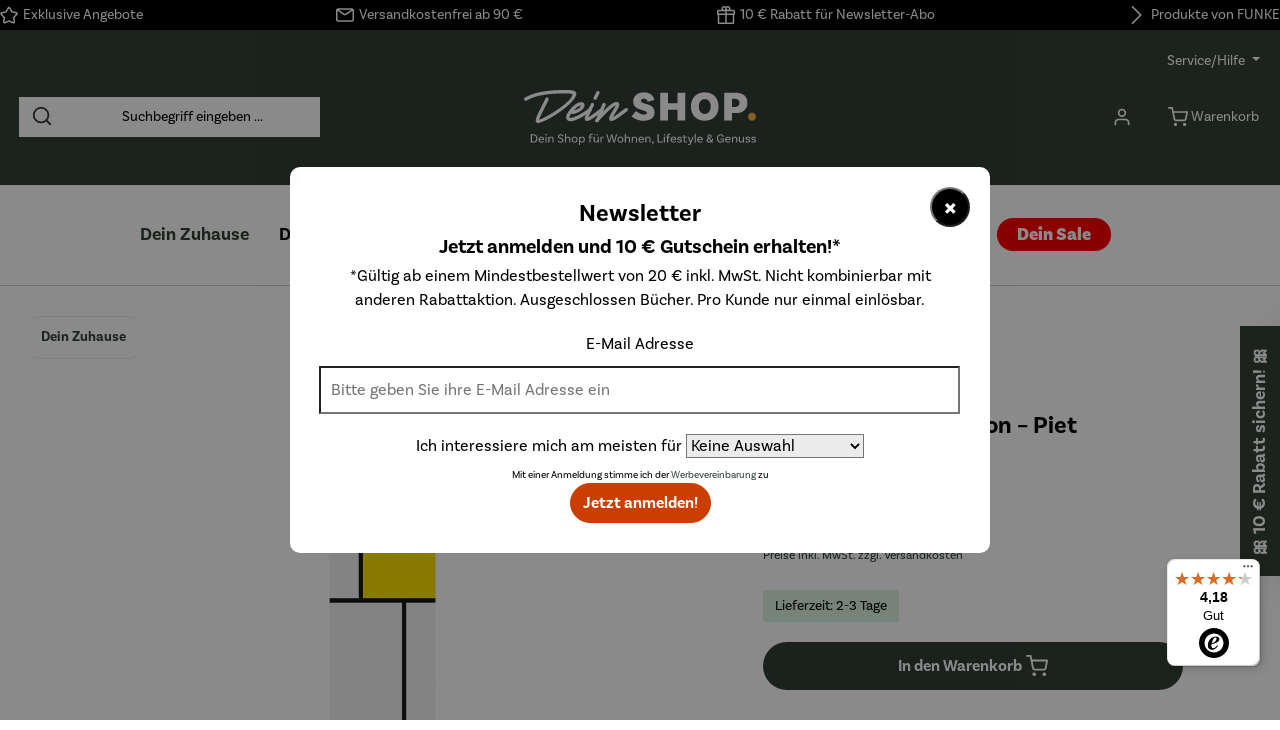

--- FILE ---
content_type: text/html; charset=UTF-8
request_url: https://dein-shop.de/wanduhr-komposition-piet-mondrian-937887
body_size: 38733
content:
<!DOCTYPE html>
<html lang="de-DE"
      itemscope="itemscope"
      itemtype="https://schema.org/WebPage">


        
                            
    <head>
            		                            <meta charset="utf-8">
            
                            <meta name="viewport"
                      content="width=device-width, initial-scale=1, shrink-to-fit=no">
            
                                <meta name="author"
                      content="">
                <meta name="robots"
                      content="index,follow">
                <meta name="revisit-after"
                      content="15 days">
                <meta name="keywords"
                      content="Piet Mondrian Wanduhr &quot;Komposition&quot;,Wohndeko,Uhren,">
                <meta name="description"
                      content="Uhren online kaufen ✔ Wanduhren online kaufen ✔ Für Kunstliebhaber ➜ Jetzt bestellen">
            
    <link rel="alternate"
          type="application/rss+xml"
          title="Blog Feed"
          href="/blog.rss" />

                <meta property="og:type"
          content="product">
    <meta property="og:site_name"
          content="regioshop">
    <meta property="og:url"
          content="https://dein-shop.de/wanduhr-komposition-piet-mondrian-937887">
    <meta property="og:title"
          content="Wanduhr | Komposition – Piet Mondrian | Ideen für Haus und Garten | ##shopName##">

    <meta property="og:description"
          content="Uhren online kaufen ✔ Wanduhren online kaufen ✔ Für Kunstliebhaber ➜ Jetzt bestellen">
    <meta property="og:image"
          content="https://dein-shop.de/media/4f/35/e1/1696861245/937887_1.jpg?ts=1696861245">

            <meta property="product:brand"
              content="ars mundi">
    
            <meta property="product:price:amount"
          content="198">
    <meta property="product:price:currency"
          content="EUR">
    <meta property="product:product_link"
          content="https://dein-shop.de/wanduhr-komposition-piet-mondrian-937887">

    <meta name="twitter:card"
          content="product">
    <meta name="twitter:site"
          content="regioshop">
    <meta name="twitter:title"
          content="Wanduhr | Komposition – Piet Mondrian | Ideen für Haus und Garten | ##shopName##">
    <meta name="twitter:description"
          content="Uhren online kaufen ✔ Wanduhren online kaufen ✔ Für Kunstliebhaber ➜ Jetzt bestellen">
    <meta name="twitter:image"
          content="https://dein-shop.de/media/4f/35/e1/1696861245/937887_1.jpg?ts=1696861245">

                                <meta itemprop="copyrightHolder"
                      content="regioshop">
                <meta itemprop="copyrightYear"
                      content="">
                <meta itemprop="isFamilyFriendly"
                      content="false">
                <meta itemprop="image"
                      content="https://dein-shop.de/media/1c/dc/1b/1721898297/ds-new-logo-color.svg?ts=1721898297">
            
    
                                            <meta name="theme-color"
                      content="#ffffff">
                            
                                                

	




    
        <!-- Custom html code --><style>
  @import url("https://use.typekit.net/voc6djm.css");
</style>

            <meta http-equiv="X-UA-Compatible" content="IE=edge,chrome=1" />
    
                    <link rel="shortcut icon"
                  href="https://dein-shop.de/media/33/5a/7b/1712236698/DS_NEW_positive_square.svg?ts=1712236698">
        
                                <link rel="apple-touch-icon"
                  href="https://dein-shop.de/media/33/5a/7b/1712236698/DS_NEW_positive_square.svg?ts=1712236698">
                    
            
    
    <link rel="canonical" href="https://dein-shop.de/wanduhr-komposition-piet-mondrian-937887">

                    <title itemprop="name">Wanduhr | Komposition – Piet Mondrian | Ideen für Haus und Garten | ##shopName##</title>
        
        		                                                                <link rel="stylesheet"
                      href="https://dein-shop.de/theme/9b7c98e9a5266b733f644dbccbeca3b5/css/all.css">
                                    

	





                <!-- Custom css file -->
        <link rel="stylesheet" href="https://use.typekit.net/voc6djm.css" crossorigin="anonymous">
    
        
    
        
                    
    <script>
        window.features = {"V6_5_0_0":true,"v6.5.0.0":true,"V6_6_0_0":true,"v6.6.0.0":true,"V6_7_0_0":false,"v6.7.0.0":false,"ADDRESS_SELECTION_REWORK":false,"address.selection.rework":false,"DISABLE_VUE_COMPAT":false,"disable.vue.compat":false,"ACCESSIBILITY_TWEAKS":false,"accessibility.tweaks":false,"ADMIN_VITE":false,"admin.vite":false,"TELEMETRY_METRICS":false,"telemetry.metrics":false,"PERFORMANCE_TWEAKS":false,"performance.tweaks":false,"CACHE_REWORK":false,"cache.rework":false,"PAYPAL_SETTINGS_TWEAKS":false,"paypal.settings.tweaks":false,"SSO":false,"sso":false,"FEATURE_SWAGCMSEXTENSIONS_1":true,"feature.swagcmsextensions.1":true,"FEATURE_SWAGCMSEXTENSIONS_2":true,"feature.swagcmsextensions.2":true,"FEATURE_SWAGCMSEXTENSIONS_8":true,"feature.swagcmsextensions.8":true,"FEATURE_SWAGCMSEXTENSIONS_63":true,"feature.swagcmsextensions.63":true,"RULE_BUILDER":true,"rule.builder":true,"FLOW_BUILDER":true,"flow.builder":true,"CUSTOM_PRICES":true,"custom.prices":true,"SUBSCRIPTIONS":true,"subscriptions":true,"ADVANCED_SEARCH":true,"advanced.search":true,"MULTI_INVENTORY":true,"multi.inventory":true,"RETURNS_MANAGEMENT":true,"returns.management":true,"TEXT_GENERATOR":true,"text.generator":true,"CHECKOUT_SWEETENER":true,"checkout.sweetener":true,"IMAGE_CLASSIFICATION":true,"image.classification":true,"PROPERTY_EXTRACTOR":true,"property.extractor":true,"REVIEW_SUMMARY":true,"review.summary":true,"REVIEW_TRANSLATOR":true,"review.translator":true,"CONTENT_GENERATOR":true,"content.generator":true,"EXPORT_ASSISTANT":true,"export.assistant":true,"QUICK_ORDER":true,"quick.order":true,"EMPLOYEE_MANAGEMENT":true,"employee.management":true,"QUOTE_MANAGEMENT":true,"quote.management":true,"CAPTCHA":true,"captcha":true,"NATURAL_LANGUAGE_SEARCH":true,"natural.language.search":true,"IMAGE_UPLOAD_SEARCH":true,"image.upload.search":true,"ORDER_APPROVAL":true,"order.approval":true,"SPATIAL_CMS_ELEMENT":true,"spatial.cms.element":true,"SHOPPING_LISTS":true,"shopping.lists":true,"TEXT_TO_IMAGE_GENERATION":true,"text.to.image.generation":true,"SPATIAL_SCENE_EDITOR":false,"spatial.scene.editor":false};
    </script>
        
                            <!-- WbmTagManagerAnalytics Head Snippet Start -->
                                    
        

    <!-- Shopware Analytics -->
    <script>
        window.shopwareAnalytics = {
            trackingId: 'fa7ab290f210b483a02e42d27b8d930b',
            merchantConsent: true,
            debug: false,
            storefrontController: 'Product',
            storefrontAction: 'index',
            storefrontRoute: 'frontend.detail.page',
            storefrontCmsPageType:  'product_detail' ,
        };
    </script>
    <!-- End Shopware Analytics -->
        

            <script id="wbmTagMangerDefine" type="text/javascript">
            let gtmIsTrackingProductClicks = Boolean(),
                gtmIsTrackingAddToWishlistClicks = Boolean(),
                gtmContainerId = 'GTM-KSSZBKM',
                hasSWConsentSupport = Boolean();
            window.wbmScriptIsSet = false;
            window.dataLayer = window.dataLayer || [];
            window.dataLayer.push({"event":"user","id":null});
        </script>

        <script id="wbmTagMangerDataLayer" type="text/javascript">
            window.dataLayer.push({ ecommerce: null });
            window.dataLayer.push({"google_tag_params":{"ecomm_prodid":937887,"ecomm_pagetype":"product"}});

            
                

            
            let onEventDataLayer = JSON.parse('{"event":"view_item","ecommerce":{"value":198,"items":[{"item_category":"Uhren","price":198,"item_brand":"ars mundi","item_id":"937887","item_name":"Wanduhr | Komposition \u2013 Piet Mondrian","item_variant":""}],"currency":"EUR"}}');
                    </script>    
                        <script id="wbmTagManger" type="text/javascript" >
                function getCookie(name) {
                    var cookieMatch = document.cookie.match(name + '=(.*?)(;|$)');
                    return cookieMatch && decodeURI(cookieMatch[1]);
                }

                let gtmCookieSet = getCookie('wbm-tagmanager-enabled');
                
                let googleTag = function(w,d,s,l,i){w[l]=w[l]||[];w[l].push({'gtm.start':new Date().getTime(),event:'gtm.js'});var f=d.getElementsByTagName(s)[0],j=d.createElement(s),dl=l!='dataLayer'?'&l='+l:'';j.async=true;j.src='https://www.googletagmanager.com/gtm.js?id='+i+dl+'';f.parentNode.insertBefore(j,f);};
                

                if (hasSWConsentSupport && gtmCookieSet === null) {
                    window.wbmGoogleTagmanagerId = gtmContainerId;
                    window.wbmScriptIsSet = false;
                    window.googleTag = googleTag;
                } else {
                    window.wbmScriptIsSet = true;
                    googleTag(window, document, 'script', 'dataLayer', gtmContainerId);
                    googleTag = null;

                    window.dataLayer = window.dataLayer || [];
                    function gtag() { dataLayer.push(arguments); }

                    if (hasSWConsentSupport) {
                        (() => {
                            const analyticsStorageEnabled = document.cookie.split(';').some((item) => item.trim().includes('google-analytics-enabled=1'));
                            const adsEnabled = document.cookie.split(';').some((item) => item.trim().includes('google-ads-enabled=1'));

                            gtag('consent', 'update', {
                                'ad_storage': adsEnabled ? 'granted' : 'denied',
                                'ad_user_data': adsEnabled ? 'granted' : 'denied',
                                'ad_personalization': adsEnabled ? 'granted' : 'denied',
                                'analytics_storage': analyticsStorageEnabled ? 'granted' : 'denied'
                            });
                        })();
                    }
                }

                
            </script><!-- WbmTagManagerAnalytics Head Snippet End -->
            

                        <script>
                window.mediameetsFacebookPixelData = new Map();
            </script>
            

                
                                
            

                <script
        type="module"
        src="https://cdn.jsdelivr.net/npm/friendly-challenge@0.9.12/widget.module.min.js"
        defer
    ></script>
    <script nomodule src="https://cdn.jsdelivr.net/npm/friendly-challenge@0.9.12/widget.min.js" defer></script>

    <script>
        window.friendlyCaptchaActive = true;
    </script>
    
                
        
                                                <script>
                window.activeNavigationId = '018e7b520e4e757fb726d6f58c4e82f4';
                window.router = {
                    'frontend.cart.offcanvas': '/checkout/offcanvas',
                    'frontend.cookie.offcanvas': '/cookie/offcanvas',
                    'frontend.checkout.finish.page': '/checkout/finish',
                    'frontend.checkout.info': '/widgets/checkout/info',
                    'frontend.menu.offcanvas': '/widgets/menu/offcanvas',
                    'frontend.cms.page': '/widgets/cms',
                    'frontend.cms.navigation.page': '/widgets/cms/navigation',
                    'frontend.account.addressbook': '/widgets/account/address-book',
                    'frontend.country.country-data': '/country/country-state-data',
                    'frontend.app-system.generate-token': '/app-system/Placeholder/generate-token',
                    };
                window.salesChannelId = '018e801aefc07183a2943ec6b1a1897a';
            </script>
        

        
    <script>
        window.router['widgets.swag.cmsExtensions.quickview'] = '/swag/cms-extensions/quickview';
        window.router['widgets.swag.cmsExtensions.quickview.variant'] = '/swag/cms-extensions/quickview/variant';
    </script>


    
    

    <script>
        window.router['frontend.shopware_analytics.customer.data'] = '/storefront/script/shopware-analytics-customer'
    </script>


    <script>
        window.router['frontend.product.review.translate'] = '/translate-review';
    </script>

                                <script>
                
                window.breakpoints = {"xs":0,"sm":576,"md":768,"lg":992,"xl":1200,"xxl":1400};
            </script>
        
        
                			<script src="https://dein-shop.de/theme/018ea93f51357b52b0a3afcc6c19ce21/assets/js/jquery-3.5.1.slim.min.js"></script>
	
		        

                            <script>
                window.themeAssetsPublicPath = 'https://dein-shop.de/theme/018ea93f51357b52b0a3afcc6c19ce21/assets/';
            </script>
        
                        
    <script>
        window.validationMessages = {"required":"Die Eingabe darf nicht leer sein.","email":"Ung\u00fcltige E-Mail-Adresse. Die E-Mail ben\u00f6tigt das Format \"nutzer@beispiel.de\".","confirmation":"Ihre Eingaben sind nicht identisch.","minLength":"Die Eingabe ist zu kurz."};
    </script>
        
                                                            <script>
                        window.themeJsPublicPath = 'https://dein-shop.de/theme/9b7c98e9a5266b733f644dbccbeca3b5/js/';
                    </script>
                                            <script type="text/javascript" src="https://dein-shop.de/theme/9b7c98e9a5266b733f644dbccbeca3b5/js/storefront/storefront.js" defer></script>
                                            <script type="text/javascript" src="https://dein-shop.de/theme/9b7c98e9a5266b733f644dbccbeca3b5/js/wbm-tag-manager-analytics/wbm-tag-manager-analytics.js" defer></script>
                                            <script type="text/javascript" src="https://dein-shop.de/theme/9b7c98e9a5266b733f644dbccbeca3b5/js/swag-pay-pal/swag-pay-pal.js" defer></script>
                                            <script type="text/javascript" src="https://dein-shop.de/theme/9b7c98e9a5266b733f644dbccbeca3b5/js/swag-cms-extensions/swag-cms-extensions.js" defer></script>
                                            <script type="text/javascript" src="https://dein-shop.de/theme/9b7c98e9a5266b733f644dbccbeca3b5/js/swag-customized-products/swag-customized-products.js" defer></script>
                                            <script type="text/javascript" src="https://dein-shop.de/theme/9b7c98e9a5266b733f644dbccbeca3b5/js/val-base-frontend/val-base-frontend.js" defer></script>
                                            <script type="text/javascript" src="https://dein-shop.de/theme/9b7c98e9a5266b733f644dbccbeca3b5/js/cbax-modul-analytics/cbax-modul-analytics.js" defer></script>
                                            <script type="text/javascript" src="https://dein-shop.de/theme/9b7c98e9a5266b733f644dbccbeca3b5/js/subscription/subscription.js" defer></script>
                                            <script type="text/javascript" src="https://dein-shop.de/theme/9b7c98e9a5266b733f644dbccbeca3b5/js/checkout-sweetener/checkout-sweetener.js" defer></script>
                                            <script type="text/javascript" src="https://dein-shop.de/theme/9b7c98e9a5266b733f644dbccbeca3b5/js/text-translator/text-translator.js" defer></script>
                                            <script type="text/javascript" src="https://dein-shop.de/theme/9b7c98e9a5266b733f644dbccbeca3b5/js/employee-management/employee-management.js" defer></script>
                                            <script type="text/javascript" src="https://dein-shop.de/theme/9b7c98e9a5266b733f644dbccbeca3b5/js/quick-order/quick-order.js" defer></script>
                                            <script type="text/javascript" src="https://dein-shop.de/theme/9b7c98e9a5266b733f644dbccbeca3b5/js/advanced-search/advanced-search.js" defer></script>
                                            <script type="text/javascript" src="https://dein-shop.de/theme/9b7c98e9a5266b733f644dbccbeca3b5/js/captcha/captcha.js" defer></script>
                                            <script type="text/javascript" src="https://dein-shop.de/theme/9b7c98e9a5266b733f644dbccbeca3b5/js/quote-management/quote-management.js" defer></script>
                                            <script type="text/javascript" src="https://dein-shop.de/theme/9b7c98e9a5266b733f644dbccbeca3b5/js/a-i-search/a-i-search.js" defer></script>
                                            <script type="text/javascript" src="https://dein-shop.de/theme/9b7c98e9a5266b733f644dbccbeca3b5/js/spatial-cms-element/spatial-cms-element.js" defer></script>
                                            <script type="text/javascript" src="https://dein-shop.de/theme/9b7c98e9a5266b733f644dbccbeca3b5/js/order-approval/order-approval.js" defer></script>
                                            <script type="text/javascript" src="https://dein-shop.de/theme/9b7c98e9a5266b733f644dbccbeca3b5/js/shopping-list/shopping-list.js" defer></script>
                                            <script type="text/javascript" src="https://dein-shop.de/theme/9b7c98e9a5266b733f644dbccbeca3b5/js/dne-custom-css-js/dne-custom-css-js.js" defer></script>
                                            <script type="text/javascript" src="https://dein-shop.de/theme/9b7c98e9a5266b733f644dbccbeca3b5/js/sas-esd/sas-esd.js" defer></script>
                                            <script type="text/javascript" src="https://dein-shop.de/theme/9b7c98e9a5266b733f644dbccbeca3b5/js/acris-separate-street-c-s/acris-separate-street-c-s.js" defer></script>
                                            <script type="text/javascript" src="https://dein-shop.de/theme/9b7c98e9a5266b733f644dbccbeca3b5/js/mediameets-fb-pixel/mediameets-fb-pixel.js" defer></script>
                                            <script type="text/javascript" src="https://dein-shop.de/theme/9b7c98e9a5266b733f644dbccbeca3b5/js/solid-product-videos/solid-product-videos.js" defer></script>
                                            <script type="text/javascript" src="https://dein-shop.de/theme/9b7c98e9a5266b733f644dbccbeca3b5/js/netzp-blog6/netzp-blog6.js" defer></script>
                                            <script type="text/javascript" src="https://dein-shop.de/theme/9b7c98e9a5266b733f644dbccbeca3b5/js/bst-age-check6/bst-age-check6.js" defer></script>
                                            <script type="text/javascript" src="https://dein-shop.de/theme/9b7c98e9a5266b733f644dbccbeca3b5/js/acris-gpsr-c-s/acris-gpsr-c-s.js" defer></script>
                                            <script type="text/javascript" src="https://dein-shop.de/theme/9b7c98e9a5266b733f644dbccbeca3b5/js/gedak-track-and-trace/gedak-track-and-trace.js" defer></script>
                                            <script type="text/javascript" src="https://dein-shop.de/theme/9b7c98e9a5266b733f644dbccbeca3b5/js/swag-b2b-platform/swag-b2b-platform.js" defer></script>
                                            <script type="text/javascript" src="https://dein-shop.de/theme/9b7c98e9a5266b733f644dbccbeca3b5/js/swag-analytics/swag-analytics.js" defer></script>
                                            <script type="text/javascript" src="https://dein-shop.de/theme/9b7c98e9a5266b733f644dbccbeca3b5/js/tcinn-theme-ware-clean/tcinn-theme-ware-clean.js" defer></script>
                                                        

    
    
        </head>

        
                
    <body class="is-ctl-product is-act-index themeware twt-clean twt-header-type-2 twt-full-width-boxed twt-is-cms-product-detail twt-cms-id-018b65f twt-cms-styling">

            
                
    
    
            <div id="page-top" class="skip-to-content bg-primary-subtle text-primary-emphasis overflow-hidden" tabindex="-1">
            <div class="container skip-to-content-container d-flex justify-content-center visually-hidden-focusable">
                                                                                        <a href="#content-main" class="skip-to-content-link d-inline-flex text-decoration-underline m-1 p-2 fw-bold gap-2">
                                Zum Hauptinhalt springen
                            </a>
                                            
                                                                        <a href="#header-main-search-input" class="skip-to-content-link d-inline-flex text-decoration-underline m-1 p-2 fw-bold gap-2 d-none d-sm-block">
                                Zur Suche springen
                            </a>
                                            
                                                                        <a href="#main-navigation-menu" class="skip-to-content-link d-inline-flex text-decoration-underline m-1 p-2 fw-bold gap-2 d-none d-lg-block">
                                Zur Hauptnavigation springen
                            </a>
                                                                        </div>
        </div>
        
            	
    
						                                <noscript>
                <iframe src="https://www.googletagmanager.com/ns.html?id=GTM-KSSZBKM"
                        height="0"
                        width="0"
                        style="display:none;visibility:hidden"
                        title="Google Tagmanager">

                </iframe>
            </noscript>
            
                <noscript class="noscript-main">
                
    <div role="alert"
         aria-live="polite"
                  class="alert alert-info alert-has-icon">
                                                                        
                                                                
        
        
        
                                    
        <span class="icon icon-info" aria-hidden="true">
                                        <svg xmlns="http://www.w3.org/2000/svg" xmlns:xlink="http://www.w3.org/1999/xlink" width="24" height="24" viewBox="0 0 24 24"><defs><path d="M12 7c.5523 0 1 .4477 1 1s-.4477 1-1 1-1-.4477-1-1 .4477-1 1-1zm1 9c0 .5523-.4477 1-1 1s-1-.4477-1-1v-5c0-.5523.4477-1 1-1s1 .4477 1 1v5zm11-4c0 6.6274-5.3726 12-12 12S0 18.6274 0 12 5.3726 0 12 0s12 5.3726 12 12zM12 2C6.4772 2 2 6.4772 2 12s4.4772 10 10 10 10-4.4772 10-10S17.5228 2 12 2z" id="icons-default-info" /></defs><use xlink:href="#icons-default-info" fill="#758CA3" fill-rule="evenodd" /></svg>
                    </span>

    
                                                        
                                    
                    <div class="alert-content-container">
                                                    
                                                        <div class="alert-content">                                                    Um unseren Shop in vollem Umfang nutzen zu können, empfehlen wir Ihnen Javascript in Ihrem Browser zu aktivieren.
                                                                </div>                
                                                                </div>
            </div>
            </noscript>
        

                                            		
				





	 					
	
	


	

	
	
	


	
	<section id="twt-usp-bar"			 class="twt-usp-bar is-header is-small layout-1 top"
			 data-twt-usp-bar-position="1"			 data-twt-usp-bar-usps="4"
			 role="region"
			 aria-label="Darum lohnt sich Einkaufen bei uns"
	>

					<div class="twt-usp-bar-container">
				<div class="twt-usp-bar-items">
					





 



                            
            
                
                                    <div class="twt-usp-bar-item twt-usp-1 item-1">
                    <div class="item-icon">
                                                
		
			            
        
        
        
                                    
        <span class="icon icon-star" aria-hidden="true">
                                        <svg xmlns="http://www.w3.org/2000/svg" xmlns:xlink="http://www.w3.org/1999/xlink" width="24" height="24" viewBox="0 0 24 24"><defs><path d="m12 18.8398 6.0066 2.647-.6612-6.5307 4.3735-4.8947-6.4153-1.3892L12 3.0002l-3.3037 5.672-6.4153 1.3892 4.3735 4.8947-.6612 6.5306L12 18.8397zm-5.2002 4.4771c-1.0108.4454-2.1912-.0129-2.6367-1.0237a2 2 0 0 1-.1596-1.008l.5724-5.6537L.7896 11.394c-.736-.8237-.6648-2.088.1588-2.824a2 2 0 0 1 .9093-.4633l5.554-1.2027 2.86-4.9104c.556-.9545 1.7804-1.2776 2.7349-.7217a2 2 0 0 1 .7216.7217l2.86 4.9104 5.554 1.2027c1.0796.2338 1.7652 1.2984 1.5314 2.378a2 2 0 0 1-.4633.9093l-3.7863 4.2375.5724 5.6538c.1113 1.0989-.6894 2.08-1.7883 2.1912a2 2 0 0 1-1.008-.1596L12 21.0254l-5.2002 2.2915z" id="icons-default-star" /></defs><use xlink:href="#icons-default-star" fill="#758CA3" fill-rule="evenodd" /></svg>
                    </span>

    
    
	
                    </div>
                    <div class="item-label">
                        <div class="item-title"><a href="/ANGEBOTE/">Exklusive Angebote</a></div>
                                            </div>
                </div>
                    
    
        
                
                                    <div class="twt-usp-bar-item twt-usp-2 item-3">
                    <div class="item-icon">
                                                
		
			            
        
        
        
                                    
        <span class="icon icon-envelope" aria-hidden="true">
                                        <svg xmlns="http://www.w3.org/2000/svg" xmlns:xlink="http://www.w3.org/1999/xlink" width="24" height="24" viewBox="0 0 24 24"><defs><path d="m3.7438 5 7.1093 4.9765a2 2 0 0 0 2.2938 0L20.2562 5H3.7438zM22 6.2207l-7.7062 5.3943a4 4 0 0 1-4.5876 0L2 6.2207V18c0 .5523.4477 1 1 1h18c.5523 0 1-.4477 1-1V6.2207zM3 3h18c1.6569 0 3 1.3431 3 3v12c0 1.6569-1.3431 3-3 3H3c-1.6569 0-3-1.3431-3-3V6c0-1.6569 1.3431-3 3-3z" id="icons-default-envelope" /></defs><use xlink:href="#icons-default-envelope" fill="#758CA3" fill-rule="evenodd" /></svg>
                    </span>

    
    
	
                    </div>
                    <div class="item-label">
                        <div class="item-title"><a href="/Hilfe/">Versandkostenfrei ab 90 €</a></div>
                                            </div>
                </div>
                    
    
                
                                    <div class="twt-usp-bar-item twt-usp-3 item-4">
                    <div class="item-icon">
                                                
		
			            
        
        
        
                                    
        <span class="icon icon-package-gift" aria-hidden="true">
                                        <svg xmlns="http://www.w3.org/2000/svg" xmlns:xlink="http://www.w3.org/1999/xlink" width="24" height="24" viewBox="0 0 24 24"><defs><path d="M13 7v3h9V7h-9zm-2 0H2v3h9V7zm0 5H3v10h8V12zm2 0v10h8V12h-8zM6.3368 5A3.4864 3.4864 0 0 1 6 3.5C6 1.567 7.567 0 9.5 0c.9793 0 1.8647.4022 2.5 1.0505C12.6353.4022 13.5207 0 14.5 0 16.433 0 18 1.567 18 3.5a3.4864 3.4864 0 0 1-.3368 1.5H22c1.1046 0 2 .8954 2 2v4c0 .5523-.4477 1-1 1v11c0 .5523-.4477 1-1 1H2c-.5523 0-1-.4477-1-1V12c-.5523 0-1-.4477-1-1V7c0-1.1046.8954-2 2-2h4.3368zM14.5 5c.8284 0 1.5-.6716 1.5-1.5S15.3284 2 14.5 2 13 2.6716 13 3.5 13.6716 5 14.5 5zm-5 0c.8284 0 1.5-.6716 1.5-1.5S10.3284 2 9.5 2 8 2.6716 8 3.5 8.6716 5 9.5 5z" id="icons-default-package-gift" /></defs><use xlink:href="#icons-default-package-gift" fill="#758CA3" fill-rule="evenodd" /></svg>
                    </span>

    
    
	
                    </div>
                    <div class="item-label">
                        <div class="item-title"><a href="/newsletter-anmeldung">10 € Rabatt für Newsletter-Abo</a></div>
                                            </div>
                </div>
                    
    
                
                                    <div class="twt-usp-bar-item twt-usp-4 item-5">
                    <div class="item-icon">
                                                
		
			            
        
        
        
                                    
        <span class="icon icon-arrow-head-right" aria-hidden="true">
                                        <svg xmlns="http://www.w3.org/2000/svg" xmlns:xlink="http://www.w3.org/1999/xlink" width="24" height="24" viewBox="0 0 24 24"><defs><path id="icons-default-arrow-head-right" d="m11.5 7.9142 10.2929 10.293c.3905.3904 1.0237.3904 1.4142 0 .3905-.3906.3905-1.0238 0-1.4143l-11-11c-.3905-.3905-1.0237-.3905-1.4142 0l-11 11c-.3905.3905-.3905 1.0237 0 1.4142.3905.3905 1.0237.3905 1.4142 0L11.5 7.9142z" /></defs><use transform="rotate(90 11.5 12)" xlink:href="#icons-default-arrow-head-right" fill="#758CA3" fill-rule="evenodd" /></svg>
                    </span>

    
    
	
                    </div>
                    <div class="item-label">
                        <div class="item-title">Produkte von FUNKE</div>
                                            </div>
                </div>
                    
    
        				</div>

																
											</div>
		
	</section>
	
		                
    
                <header class="header-main">
                                            
                            <div class="container">
                                					            
    <div class="top-bar d-none d-lg-block">
        			        
																		<nav class="top-bar-nav"
					 aria-label="Shop-Einstellungen">
									
	

									
	

										



                            







                
                <div class="top-bar-nav-item top-bar-menu">

                            <div class="service-menu dropdown">
                    <button class="btn dropdown-toggle top-bar-nav-btn"
                            type="button"
                            id="serviceMenuDropdown-top-bar"
                            data-bs-toggle="dropdown"
                            aria-haspopup="true"
                            aria-expanded="false">
                                                                                                
        
        
        
                        















    <span class="icon icon-themeware icon-help icon-solid no-fill"><svg xmlns="http://www.w3.org/2000/svg" width="24" height="24" viewBox="0 0 24 24" fill="none" stroke="currentColor" stroke-width="2" stroke-linecap="round" stroke-linejoin="round" class="feather feather-help-circle"><circle cx="12" cy="12" r="10"></circle><path d="M9.09 9a3 3 0 0 1 5.83 1c0 2-3 3-3 3"></path><line x1="12" y1="17" x2="12.01" y2="17"></line></svg></span>



    
                                                                                <span class="top-bar-nav-text">Service/Hilfe</span>
                    </button>

                                                                    <ul class="top-bar-list dropdown-menu dropdown-menu-end">
                                                                                        <li class="top-bar-list-item">
                                    <a class="top-bar-list-item dropdown-item d-flex gap-1"
                                       href="https://dein-shop.de/Kontakt/"
                                                                              title="Kontakt">
                                        Kontakt
                                    </a>
                                </li>
                                                            <li class="top-bar-list-item">
                                    <a class="top-bar-list-item dropdown-item d-flex gap-1"
                                       href="https://dein-shop.de/Hilfe/"
                                                                              title="Hilfe">
                                        Hilfe
                                    </a>
                                </li>
                                                            <li class="top-bar-list-item">
                                    <a class="top-bar-list-item dropdown-item d-flex gap-1"
                                       href="https://dein-shop.de/Retouren-Reklamation/"
                                                                              title="Retouren &amp; Reklamation">
                                        Retouren &amp; Reklamation
                                    </a>
                                </li>
                                                            <li class="top-bar-list-item">
                                    <a class="top-bar-list-item dropdown-item d-flex gap-1"
                                       href="https://dein-shop.de/Impressum/"
                                                                              title="Impressum">
                                        Impressum
                                    </a>
                                </li>
                                                    </ul>
                                    </div>
            
        </div>
            
    				</nav>

			
			    </div>
    

	
        					        <div class="row align-items-center header-row">
                            <div class="col-12 col-lg-auto header-logo-col pb-sm-2 my-3 m-lg-0">
                        <div class="header-logo-main text-center">
                    <a class="header-logo-main-link"
               href="/"
               title="Zur Startseite gehen">
                				                    <picture class="header-logo-picture d-block m-auto">
                                                                            
                                                                            
                                                                                    <img src="https://dein-shop.de/media/1c/dc/1b/1721898297/ds-new-logo-color.svg?ts=1721898297"
                                     alt="Zur Startseite gehen"
                                     class="img-fluid header-logo-main-img">
                                                                        </picture>
                
	
					
		            </a>
            </div>
                </div>
            
                        					                <div class="col-12 order-2 col-sm order-sm-1 header-search-col">
                    <div class="row">
                        <div class="col-sm-auto d-none d-sm-block d-lg-none">
                                                            <div class="nav-main-toggle">
                                                                            <button
                                            class="btn nav-main-toggle-btn header-actions-btn"
                                            type="button"
                                            data-off-canvas-menu="true"
                                            aria-label="Menü"
                                        >
                                            				            
        
        
        
                        















    <span class="icon icon-themeware icon-stack icon-solid no-fill"><svg xmlns="http://www.w3.org/2000/svg" width="24" height="24" viewBox="0 0 24 24" fill="none" stroke="currentColor" stroke-width="2" stroke-linecap="round" stroke-linejoin="round" class="feather feather-menu"><line x1="3" y1="12" x2="21" y2="12"></line><line x1="3" y1="6" x2="21" y2="6"></line><line x1="3" y1="18" x2="21" y2="18"></line></svg></span>



    
    	
		<span class="header-nav-main-toggle-label">
		Navigation
	</span>
                                        </button>
                                                                    </div>
                                                    </div>
                        <div class="col">
                            
    <div class="collapse"
         id="searchCollapse">
        <div class="header-search my-2 m-sm-auto">
                
    
                    <form action="/search"
                      method="get"
                      data-search-widget="true"
                      data-search-widget-options="{&quot;searchWidgetMinChars&quot;:2}"
                      data-url="/suggest?search="
                      class="header-search-form">
                    		                        <div class="input-group">
                                                            <input
                                    type="search"
                                    id="header-main-search-input"
                                    name="search"
                                    class="form-control header-search-input"
                                    autocomplete="off"
                                    autocapitalize="off"
                                    placeholder="Suchbegriff eingeben ..."
                                    aria-label="Suchbegriff eingeben ..."
                                    role="combobox"
                                    aria-autocomplete="list"
                                    aria-controls="search-suggest-listbox"
                                    aria-expanded="false"
                                    aria-describedby="search-suggest-result-info"
                                    value="">
                            
                            	<button type="submit"
			class="btn header-search-btn"
			aria-label="Suchen"
	>
		<span class="header-search-icon">
													            
        
        
        
                        















    <span class="icon icon-themeware icon-search icon-solid no-fill"><svg xmlns="http://www.w3.org/2000/svg" width="24" height="24" viewBox="0 0 24 24" fill="none" stroke="currentColor" stroke-width="2" stroke-linecap="round" stroke-linejoin="round" class="feather feather-search"><circle cx="11" cy="11" r="8"></circle><line x1="21" y1="21" x2="16.65" y2="16.65"></line></svg></span>



    
    					</span>
	</button>

                                                            <button class="btn header-close-btn js-search-close-btn d-none"
                                        type="button"
                                        aria-label="Die Dropdown-Suche schließen">
                                    <span class="header-close-icon">
                                                    
        
        
        
                                    
        <span class="icon icon-x">
                                        <svg xmlns="http://www.w3.org/2000/svg" xmlns:xlink="http://www.w3.org/1999/xlink" width="24" height="24" viewBox="0 0 24 24"><defs><path d="m10.5858 12-7.293-7.2929c-.3904-.3905-.3904-1.0237 0-1.4142.3906-.3905 1.0238-.3905 1.4143 0L12 10.5858l7.2929-7.293c.3905-.3904 1.0237-.3904 1.4142 0 .3905.3906.3905 1.0238 0 1.4143L13.4142 12l7.293 7.2929c.3904.3905.3904 1.0237 0 1.4142-.3906.3905-1.0238.3905-1.4143 0L12 13.4142l-7.2929 7.293c-.3905.3904-1.0237.3904-1.4142 0-.3905-.3906-.3905-1.0238 0-1.4143L10.5858 12z" id="icons-default-x" /></defs><use xlink:href="#icons-default-x" fill="#758CA3" fill-rule="evenodd" /></svg>
                    </span>

    
                                        </span>
                                </button>
                                                    </div>
                    

					                </form>
            
        </div>
    </div>
                        </div>
                    </div>
                </div>
            

	
    
                            <div class="col-12 order-1 col-sm-auto order-sm-2 header-actions-col">
                    <div class="row g-0">
                        
		
	
						
			
																		
			
			
			<div class="d-block d-sm-none col">
		<div class="menu-button">

							<button
                    class="btn nav-main-toggle-btn header-actions-btn"
					type="button"
					data-off-canvas-menu="true"
					aria-label="Menü"
					title="Navigation"
				>
																														            
        
        
        
                        















    <span class="icon icon-themeware icon-stack icon-solid no-fill"><svg xmlns="http://www.w3.org/2000/svg" width="24" height="24" viewBox="0 0 24 24" fill="none" stroke="currentColor" stroke-width="2" stroke-linecap="round" stroke-linejoin="round" class="feather feather-menu"><line x1="3" y1="12" x2="21" y2="12"></line><line x1="3" y1="6" x2="21" y2="6"></line><line x1="3" y1="18" x2="21" y2="18"></line></svg></span>



    
    											
										<span class="header-nav-main-toggle-label">
						Navigation
					</span>
				</button>
			
		</div>
	</div>

                                    		
		
					
					
	<div class="d-sm-none col-auto twt-search-col">
		  <div class="search-toggle">
				<button class="btn header-actions-btn search-toggle-btn js-search-toggle-btn collapsed"
						type="button"
						data-bs-toggle="collapse"
						data-bs-target="#searchCollapse"
						aria-expanded="false"
						aria-controls="searchCollapse"
						aria-label="Suchen"
				>
										<span class="header-search-toggle-icon">
                    														            
        
        
        
                        















    <span class="icon icon-themeware icon-search icon-solid no-fill"><svg xmlns="http://www.w3.org/2000/svg" width="24" height="24" viewBox="0 0 24 24" fill="none" stroke="currentColor" stroke-width="2" stroke-linecap="round" stroke-linejoin="round" class="feather feather-search"><circle cx="11" cy="11" r="8"></circle><line x1="21" y1="21" x2="16.65" y2="16.65"></line></svg></span>



    
    						
													            
        
        
        
                        















    <span class="icon icon-themeware icon-x icon-solid no-fill"><svg xmlns="http://www.w3.org/2000/svg" width="24" height="24" viewBox="0 0 24 24" fill="none" stroke="currentColor" stroke-width="2" stroke-linecap="round" stroke-linejoin="round" class="feather feather-x"><line x1="18" y1="6" x2="6" y2="18"></line><line x1="6" y1="6" x2="18" y2="18"></line></svg></span>



    
    											</span>

										<span class="header-search-toggle-name">
						Suche
					</span>
				</button>
		  </div>
	 </div>

    
                        
                        						                            <div class="col-auto">
                                <div class="account-menu">
                                        <div class="dropdown">
        							<button class="btn account-menu-btn header-actions-btn"
				type="button"
				id="accountWidget"
				data-account-menu="true"
				data-bs-toggle="dropdown"
				aria-haspopup="true"
				aria-expanded="false"
				aria-label="Mein Konto"
				title="Mein Konto"
		>
						<span class="header-account-icon">
													            
        
        
        
                        















    <span class="icon icon-themeware icon-avatar icon-solid no-fill"><svg xmlns="http://www.w3.org/2000/svg" width="24" height="24" viewBox="0 0 24 24" fill="none" stroke="currentColor" stroke-width="2" stroke-linecap="round" stroke-linejoin="round" class="feather feather-user"><path d="M20 21v-2a4 4 0 0 0-4-4H8a4 4 0 0 0-4 4v2"></path><circle cx="12" cy="7" r="4"></circle></svg></span>



    
    							</span>

									<span class="header-account-name">
				Mein Konto
			</span>

								</button>

	
                    <div class="dropdown-menu dropdown-menu-end account-menu-dropdown js-account-menu-dropdown"
                 aria-labelledby="accountWidget">
                

        
            <div class="offcanvas-header">
                            <button class="btn btn-secondary offcanvas-close js-offcanvas-close">
                                                        
        
        
        
                                    
        <span class="icon icon-x icon-sm">
                                        <svg xmlns="http://www.w3.org/2000/svg" xmlns:xlink="http://www.w3.org/1999/xlink" width="24" height="24" viewBox="0 0 24 24"><use xlink:href="#icons-default-x" fill="#758CA3" fill-rule="evenodd" /></svg>
                    </span>

    
                        
                                            Menü schließen
                                    </button>
                    </div>
    
            <div class="offcanvas-body">
                <div class="account-menu">
                                                            <div class="dropdown-header account-menu-header">
                    Ihr Konto
                </div>
                    
    
    
                                    <div class="account-menu-login">
                                            <a href="/account/login"
                           title="Anmelden"
                           class="btn btn-primary account-menu-login-button">
                            Anmelden
                        </a>
                    
                                            <div class="account-menu-register">
                            oder
                            <a href="/account/login"
                               title="Registrieren">
                                registrieren
                            </a>
                        </div>
                                    </div>
                    
                    <div class="account-menu-links">
                    <div class="header-account-menu">
        <div class="card account-menu-inner">
                                                    
    
                                                <nav class="list-group list-group-flush account-aside-list-group">
                                                                                                                        <a href="/account"
                                   title="Übersicht"
                                   class="list-group-item list-group-item-action account-aside-item"
                                   >
                                    Übersicht
                                </a>
                            
                                                                <a href="/account/profile"
                                   title="Persönliches Profil"
                                   class="list-group-item list-group-item-action account-aside-item"
                                   >
                                    Persönliches Profil
                                </a>
                            

                
                
                                                            <a href="/account/address"
                                   title="Adressen"
                                   class="list-group-item list-group-item-action account-aside-item"
                                   >
                                    Adressen
                                </a>
                            
                                                                                                                        <a href="/account/payment"
                                   title="Zahlungsarten"
                                   class="list-group-item list-group-item-action account-aside-item"
                                   >
                                    Zahlungsarten
                                </a>
                                                            
                                                                <a href="/account/order"
                                   title="Bestellungen"
                                   class="list-group-item list-group-item-action account-aside-item"
                                   >
                                    Bestellungen
                                </a>
                            

    <a href="/account/downloads"
       title="Deine Downloads"
       class="list-group-item list-group-item-action account-aside-item">
        Downloads
    </a>
                        

                                    
                <a href="/account/subscription"
                   class="list-group-item list-group-item-action account-aside-item"
                   >
                    Abonnements
                </a>
                    

                

                

            

    
    
                        </nav>
                            
                                                </div>
    </div>
            </div>
            </div>
        </div>
                </div>
            </div>
                                </div>
                            </div>
                        

	
                                    						                            <div class="col-auto">
                                <div
                                    class="header-cart"
                                    data-off-canvas-cart="true"
                                >
                                    <a class="btn header-cart-btn header-actions-btn"
                                       href="/checkout/cart"
                                       data-cart-widget="true"
                                       title="Warenkorb"
                                       aria-label="Warenkorb">
                                        					<span class="header-cart-icon">
																            
        
        
        
                        















    <span class="icon icon-themeware icon-cart icon-solid no-fill"><svg xmlns="http://www.w3.org/2000/svg" width="24" height="24" viewBox="0 0 24 24" fill="none" stroke="currentColor" stroke-width="2" stroke-linecap="round" stroke-linejoin="round" class="feather feather-shopping-cart"><circle cx="9" cy="21" r="1"></circle><circle cx="20" cy="21" r="1"></circle><path d="M1 1h4l2.68 13.39a2 2 0 0 0 2 1.61h9.72a2 2 0 0 0 2-1.61L23 6H6"></path></svg></span>



    
    				
					</span>

				<span class="header-cart-name">
			Warenkorb
		</span>

		
				<span class="header-cart-total">
			        				0,00 € 		</span>

	                                    </a>
                                </div>
                            </div>
                        

	
                        </div>
                </div>
                    </div>
    

	

        
                            </div>
                    
                </header>
            

		
    
                                    
		
										<div class="nav-main">
									<div class="container">

																											<div id="sticky-logo" class="d-none">
									<a href="/"
									   class="sticky-logo-main-link"
									   title="Zur Startseite gehen"
                                       									>
										<picture>

																																		<img src="https://dein-shop.de/media/2e/52/1c/1712236732/DS_NEW_Negative%403x.webp?ts=1712236732" alt="Zur Startseite gehen">
											
																																													
										</picture>
									</a>
								</div>
													
												
																			<span id="js-sticky-cart-position" class="d-none"></span>
						
																	</div>

										                                                    
						    <div class="main-navigation"
         id="mainNavigation"
         data-flyout-menu="true">
                    <div class="container">
                                    <nav class="nav main-navigation-menu"
                        id="main-navigation-menu"
                        aria-label="Hauptnavigation"
                        itemscope="itemscope"
                        itemtype="https://schema.org/SiteNavigationElement">
                        
                        							
		
	
                                                    
                                                                                            
                                	
																										
				<a class="nav-link main-navigation-link nav-item-018e7b520e4e757fb726d6f58c4e82f4 active"
				   href="https://dein-shop.de/Dein-Zuhause/"
				   itemprop="url"
				   data-flyout-menu-trigger="018e7b520e4e757fb726d6f58c4e82f4"				   				   title="Dein Zuhause">
					<div class="main-navigation-link-text">
						<span itemprop="name">Dein Zuhause</span>

																	</div>
				</a>

													
	
                                                                                            
                                	
																	
				<a class="nav-link main-navigation-link nav-item-018e7b522c457425a84e344804a46cd2 "
				   href="https://dein-shop.de/Dein-Genuss/"
				   itemprop="url"
				   data-flyout-menu-trigger="018e7b522c457425a84e344804a46cd2"				   				   title="Dein Genuss">
					<div class="main-navigation-link-text">
						<span itemprop="name">Dein Genuss</span>

																	</div>
				</a>

													
	
                                                                                            
                                	
																	
				<a class="nav-link main-navigation-link nav-item-018e7b595fbd7ee0a0ae93ea96381ffb "
				   href="https://dein-shop.de/Deine-Freizeit/"
				   itemprop="url"
				   data-flyout-menu-trigger="018e7b595fbd7ee0a0ae93ea96381ffb"				   				   title="Deine Freizeit">
					<div class="main-navigation-link-text">
						<span itemprop="name">Deine Freizeit</span>

																	</div>
				</a>

													
	
                                                                                            
                                	
																	
				<a class="nav-link main-navigation-link nav-item-018e7b598dbc7df0af7ade7abfcef3bb "
				   href="https://dein-shop.de/Dein-Lifestyle/"
				   itemprop="url"
				   data-flyout-menu-trigger="018e7b598dbc7df0af7ade7abfcef3bb"				   				   title="Dein Lifestyle">
					<div class="main-navigation-link-text">
						<span itemprop="name">Dein Lifestyle</span>

																	</div>
				</a>

													
	
                                                                                            
                                	
																	
				<a class="nav-link main-navigation-link nav-item-018e7b523bf17a1b9ecd3d17324dd36a "
				   href="https://dein-shop.de/Deine-Gesundheit/"
				   itemprop="url"
				   data-flyout-menu-trigger="018e7b523bf17a1b9ecd3d17324dd36a"				   				   title="Deine Gesundheit">
					<div class="main-navigation-link-text">
						<span itemprop="name">Deine Gesundheit</span>

																	</div>
				</a>

													
	
                                                                                            
                                	
																	
				<a class="nav-link main-navigation-link nav-item-018ec7eef38976ab8a5e96181869fbe5 "
				   href="https://dein-shop.de/Dein-Magazin/"
				   itemprop="url"
				   				   				   title="Dein Magazin">
					<div class="main-navigation-link-text">
						<span itemprop="name">Dein Magazin</span>

																	</div>
				</a>

													
	
                                                                                            
                                	
																	
				<a class="nav-link main-navigation-link nav-item-018e7b59b1b47a948dbb5c5d50e124df highlighted "
				   href="https://dein-shop.de/Dein-Sale/"
				   itemprop="url"
				   				   				   title="Dein Sale">
					<div class="main-navigation-link-text">
						<span itemprop="name">Dein Sale</span>

																	</div>
				</a>

													
	
                                                                        </nav>
                
                                                                                                                                                                                                                                                                                                                                                                                                                                                                                                                                                                                                                                                                                                                    
                                                                        <div class="navigation-flyouts">
                                                                                                                                                                                                        <div class="navigation-flyout"
                                                     data-flyout-menu-id="018e7b520e4e757fb726d6f58c4e82f4">
                                                    <div class="container">
                                                                                                                            
            <div class="row navigation-flyout-bar">
                            <div class="col">
                    <div class="navigation-flyout-category-link">
                                                                                    <a class="nav-link"
                                   href="https://dein-shop.de/Dein-Zuhause/"
                                   itemprop="url"
                                   title="Dein Zuhause">
                                                                            Zur Kategorie Dein Zuhause
                                                    
        
        
        
                
        <span class="icon icon-arrow-right icon-primary">
                                        <svg xmlns="http://www.w3.org/2000/svg" xmlns:xlink="http://www.w3.org/1999/xlink" width="16" height="16" viewBox="0 0 16 16"><defs><path id="icons-solid-arrow-right" d="M6.7071 6.2929c-.3905-.3905-1.0237-.3905-1.4142 0-.3905.3905-.3905 1.0237 0 1.4142l3 3c.3905.3905 1.0237.3905 1.4142 0l3-3c.3905-.3905.3905-1.0237 0-1.4142-.3905-.3905-1.0237-.3905-1.4142 0L9 8.5858l-2.2929-2.293z" /></defs><use transform="rotate(-90 9 8.5)" xlink:href="#icons-solid-arrow-right" fill="#758CA3" fill-rule="evenodd" /></svg>
                    </span>

    
                                                                        </a>
                                                                        </div>
                </div>
            
                            <div class="col-auto">
                    <div class="navigation-flyout-close js-close-flyout-menu">
                                                                                                
        
        
        
                                    
        <span class="icon icon-x">
                                        <svg xmlns="http://www.w3.org/2000/svg" xmlns:xlink="http://www.w3.org/1999/xlink" width="24" height="24" viewBox="0 0 24 24"><use xlink:href="#icons-default-x" fill="#758CA3" fill-rule="evenodd" /></svg>
                    </span>

    
                                                                            </div>
                </div>
                    </div>
    
            <div class="row navigation-flyout-content">
                            <div class="col">
                    <div class="navigation-flyout-categories">
                                                        
                    
    
    <div class="row navigation-flyout-categories is-level-0">
                                            
                            <div class="col-3 navigation-flyout-col">
                                <a class="nav-item nav-link navigation-flyout-link is-level-0"
           href="https://dein-shop.de/Dein-Zuhause/Haus/"
           itemprop="url"
           title="Haus"
                   >
            <span itemprop="name">Haus</span>

                                </a>

    
                                                                            
        
    
    <div class="navigation-flyout-categories is-level-1">
                                            
                            <div class="navigation-flyout-col">
                                <a class="nav-item nav-link navigation-flyout-link is-level-1"
           href="https://dein-shop.de/Dein-Zuhause/Haus/Wohnwelt/"
           itemprop="url"
           title="Wohnwelt"
                   >
            <span itemprop="name">Wohnwelt</span>

                                </a>

    
                                                                            
        
    
    <div class="navigation-flyout-categories is-level-2">
                                            
                            <div class="navigation-flyout-col">
                                <a class="nav-item nav-link navigation-flyout-link is-level-2"
           href="https://dein-shop.de/Dein-Zuhause/Haus/Wohnwelt/Haushalt/"
           itemprop="url"
           title="Haushalt"
                   >
            <span itemprop="name">Haushalt</span>

                                </a>

    
                                                                            
        
    
    <div class="navigation-flyout-categories is-level-3">
            </div>
                                                            </div>
                                                        
                            <div class="navigation-flyout-col">
                                <a class="nav-item nav-link navigation-flyout-link is-level-2"
           href="https://dein-shop.de/Dein-Zuhause/Haus/Wohnwelt/Dekoration/"
           itemprop="url"
           title="Dekoration"
                   >
            <span itemprop="name">Dekoration</span>

                                </a>

    
                                                                            
        
    
    <div class="navigation-flyout-categories is-level-3">
            </div>
                                                            </div>
                                                        
                            <div class="navigation-flyout-col">
                                <a class="nav-item nav-link navigation-flyout-link is-level-2"
           href="https://dein-shop.de/Dein-Zuhause/Haus/Wohnwelt/Uhren/"
           itemprop="url"
           title="Uhren"
                   >
            <span itemprop="name">Uhren</span>

                                </a>

    
                                                                            
        
    
    <div class="navigation-flyout-categories is-level-3">
            </div>
                                                            </div>
                                                        
                            <div class="navigation-flyout-col">
                                <a class="nav-item nav-link navigation-flyout-link is-level-2"
           href="https://dein-shop.de/Dein-Zuhause/Haus/Wohnwelt/Lampen-Leuchten/"
           itemprop="url"
           title="Lampen &amp; Leuchten"
                   >
            <span itemprop="name">Lampen &amp; Leuchten</span>

                                </a>

    
                                                                            
        
    
    <div class="navigation-flyout-categories is-level-3">
            </div>
                                                            </div>
                                                        
                            <div class="navigation-flyout-col">
                                <a class="nav-item nav-link navigation-flyout-link is-level-2"
           href="https://dein-shop.de/Dein-Zuhause/Haus/Wohnwelt/Waerme/"
           itemprop="url"
           title="Wärme"
                   >
            <span itemprop="name">Wärme</span>

                                </a>

    
                                                                            
        
    
    <div class="navigation-flyout-categories is-level-3">
            </div>
                                                            </div>
                                                        
                            <div class="navigation-flyout-col">
                                <a class="nav-item nav-link navigation-flyout-link is-level-2"
           href="https://dein-shop.de/Dein-Zuhause/Haus/Wohnwelt/Gemaelde-Bilder/"
           itemprop="url"
           title="Gemälde &amp; Bilder"
                   >
            <span itemprop="name">Gemälde &amp; Bilder</span>

                                </a>

    
                                                                            
        
    
    <div class="navigation-flyout-categories is-level-3">
            </div>
                                                            </div>
                                                        
                            <div class="navigation-flyout-col">
                                <a class="nav-item nav-link navigation-flyout-link is-level-2"
           href="https://dein-shop.de/Dein-Zuhause/Haus/Wohnwelt/Moebel/"
           itemprop="url"
           title="Möbel"
                   >
            <span itemprop="name">Möbel</span>

                                </a>

    
                                                                            
        
    
    <div class="navigation-flyout-categories is-level-3">
            </div>
                                                            </div>
                                                        
                            <div class="navigation-flyout-col">
                                <a class="nav-item nav-link navigation-flyout-link is-level-2"
           href="https://dein-shop.de/Dein-Zuhause/Haus/Wohnwelt/Technik/"
           itemprop="url"
           title="Technik"
                   >
            <span itemprop="name">Technik</span>

                                </a>

    
                                                                            
        
    
    <div class="navigation-flyout-categories is-level-3">
            </div>
                                                            </div>
                        </div>
                                                            </div>
                        </div>
                                                            </div>
                                                        
                            <div class="col-3 navigation-flyout-col">
                                <a class="nav-item nav-link navigation-flyout-link is-level-0"
           href="https://dein-shop.de/Dein-Zuhause/Garten/"
           itemprop="url"
           title="Garten"
                   >
            <span itemprop="name">Garten</span>

                                </a>

    
                                                                            
        
    
    <div class="navigation-flyout-categories is-level-1">
                                            
                            <div class="navigation-flyout-col">
                                <a class="nav-item nav-link navigation-flyout-link is-level-1"
           href="https://dein-shop.de/Dein-Zuhause/Garten/Gartenmoebel/"
           itemprop="url"
           title="Gartenmöbel"
                   >
            <span itemprop="name">Gartenmöbel</span>

                                </a>

    
                                                                            
        
    
    <div class="navigation-flyout-categories is-level-2">
                                            
                            <div class="navigation-flyout-col">
                                <a class="nav-item nav-link navigation-flyout-link is-level-2"
           href="https://dein-shop.de/Dein-Zuhause/Garten/Gartenmoebel/Strandkoerbe/"
           itemprop="url"
           title="Strandkörbe"
                   >
            <span itemprop="name">Strandkörbe</span>

                                </a>

    
                                                                            
        
    
    <div class="navigation-flyout-categories is-level-3">
            </div>
                                                            </div>
                                                        
                            <div class="navigation-flyout-col">
                                <a class="nav-item nav-link navigation-flyout-link is-level-2"
           href="https://dein-shop.de/Dein-Zuhause/Garten/Gartenmoebel/Gartenbaenke/"
           itemprop="url"
           title="Gartenbänke"
                   >
            <span itemprop="name">Gartenbänke</span>

                                </a>

    
                                                                            
        
    
    <div class="navigation-flyout-categories is-level-3">
            </div>
                                                            </div>
                                                        
                            <div class="navigation-flyout-col">
                                <a class="nav-item nav-link navigation-flyout-link is-level-2"
           href="https://dein-shop.de/Dein-Zuhause/Garten/Gartenmoebel/Liegestuehle/"
           itemprop="url"
           title="Liegestühle"
                   >
            <span itemprop="name">Liegestühle</span>

                                </a>

    
                                                                            
        
    
    <div class="navigation-flyout-categories is-level-3">
            </div>
                                                            </div>
                                                        
                            <div class="navigation-flyout-col">
                                <a class="nav-item nav-link navigation-flyout-link is-level-2"
           href="https://dein-shop.de/Dein-Zuhause/Garten/Gartenmoebel/Gartentische/"
           itemprop="url"
           title="Gartentische"
                   >
            <span itemprop="name">Gartentische</span>

                                </a>

    
                                                                            
        
    
    <div class="navigation-flyout-categories is-level-3">
            </div>
                                                            </div>
                                                        
                            <div class="navigation-flyout-col">
                                <a class="nav-item nav-link navigation-flyout-link is-level-2"
           href="https://dein-shop.de/Dein-Zuhause/Garten/Gartenmoebel/Sitzgruppe/"
           itemprop="url"
           title="Sitzgruppe"
                   >
            <span itemprop="name">Sitzgruppe</span>

                                </a>

    
                                                                            
        
    
    <div class="navigation-flyout-categories is-level-3">
            </div>
                                                            </div>
                        </div>
                                                            </div>
                                                        
                            <div class="navigation-flyout-col">
                                <a class="nav-item nav-link navigation-flyout-link is-level-1"
           href="https://dein-shop.de/Dein-Zuhause/Garten/Dekoration/"
           itemprop="url"
           title="Dekoration"
                   >
            <span itemprop="name">Dekoration</span>

                                </a>

    
                                                                            
        
    
    <div class="navigation-flyout-categories is-level-2">
            </div>
                                                            </div>
                                                        
                            <div class="navigation-flyout-col">
                                <a class="nav-item nav-link navigation-flyout-link is-level-1"
           href="https://dein-shop.de/Dein-Zuhause/Garten/Feuerstellen-Waerme/"
           itemprop="url"
           title="Feuerstellen &amp; Wärme"
                   >
            <span itemprop="name">Feuerstellen &amp; Wärme</span>

                                </a>

    
                                                                            
        
    
    <div class="navigation-flyout-categories is-level-2">
            </div>
                                                            </div>
                                                        
                            <div class="navigation-flyout-col">
                                <a class="nav-item nav-link navigation-flyout-link is-level-1"
           href="https://dein-shop.de/Dein-Zuhause/Garten/Outdoorlampen/"
           itemprop="url"
           title="Outdoorlampen"
                   >
            <span itemprop="name">Outdoorlampen</span>

                                </a>

    
                                                                            
        
    
    <div class="navigation-flyout-categories is-level-2">
            </div>
                                                            </div>
                                                        
                            <div class="navigation-flyout-col">
                                <a class="nav-item nav-link navigation-flyout-link is-level-1"
           href="https://dein-shop.de/Dein-Zuhause/Garten/Pflanzen-Beete/"
           itemprop="url"
           title="Pflanzen &amp; Beete"
                   >
            <span itemprop="name">Pflanzen &amp; Beete</span>

                                </a>

    
                                                                            
        
    
    <div class="navigation-flyout-categories is-level-2">
            </div>
                                                            </div>
                        </div>
                                                            </div>
                                                        
                            <div class="col-3 navigation-flyout-col">
                                <a class="nav-item nav-link navigation-flyout-link is-level-0"
           href="https://dein-shop.de/Dein-Zuhause/Kunst/"
           itemprop="url"
           title="Kunst"
                   >
            <span itemprop="name">Kunst</span>

                                </a>

    
                                                                            
        
    
    <div class="navigation-flyout-categories is-level-1">
            </div>
                                                            </div>
                                                        
                            <div class="col-3 navigation-flyout-col">
                                <a class="nav-item nav-link navigation-flyout-link is-level-0"
           href="https://dein-shop.de/Dein-Zuhause/Grillen/"
           itemprop="url"
           title="Grillen"
                   >
            <span itemprop="name">Grillen</span>

                                </a>

    
                                                                            
        
    
    <div class="navigation-flyout-categories is-level-1">
            </div>
                                                            </div>
                                                        
                            <div class="col-3 navigation-flyout-col">
                                <a class="nav-item nav-link navigation-flyout-link is-level-0"
           href="https://dein-shop.de/Dein-Zuhause/Fuer-Hunde-Katzen/"
           itemprop="url"
           title="Für Hunde &amp; Katzen"
                   >
            <span itemprop="name">Für Hunde &amp; Katzen</span>

                                </a>

    
                                                                            
        
    
    <div class="navigation-flyout-categories is-level-1">
            </div>
                                                            </div>
                        </div>
                                            </div>
                </div>
            
                                                </div>
                                                                                                                </div>
                                                </div>
                                                                                                                                                                                                                                                            <div class="navigation-flyout"
                                                     data-flyout-menu-id="018e7b522c457425a84e344804a46cd2">
                                                    <div class="container">
                                                                                                                            
            <div class="row navigation-flyout-bar">
                            <div class="col">
                    <div class="navigation-flyout-category-link">
                                                                                    <a class="nav-link"
                                   href="https://dein-shop.de/Dein-Genuss/"
                                   itemprop="url"
                                   title="Dein Genuss">
                                                                            Zur Kategorie Dein Genuss
                                                    
        
        
        
                
        <span class="icon icon-arrow-right icon-primary">
                                        <svg xmlns="http://www.w3.org/2000/svg" xmlns:xlink="http://www.w3.org/1999/xlink" width="16" height="16" viewBox="0 0 16 16"><use transform="rotate(-90 9 8.5)" xlink:href="#icons-solid-arrow-right" fill="#758CA3" fill-rule="evenodd" /></svg>
                    </span>

    
                                                                        </a>
                                                                        </div>
                </div>
            
                            <div class="col-auto">
                    <div class="navigation-flyout-close js-close-flyout-menu">
                                                                                                
        
        
        
                                    
        <span class="icon icon-x">
                                        <svg xmlns="http://www.w3.org/2000/svg" xmlns:xlink="http://www.w3.org/1999/xlink" width="24" height="24" viewBox="0 0 24 24"><use xlink:href="#icons-default-x" fill="#758CA3" fill-rule="evenodd" /></svg>
                    </span>

    
                                                                            </div>
                </div>
                    </div>
    
            <div class="row navigation-flyout-content">
                            <div class="col">
                    <div class="navigation-flyout-categories">
                                                        
                    
    
    <div class="row navigation-flyout-categories is-level-0">
                                            
                            <div class="col-3 navigation-flyout-col">
                                <a class="nav-item nav-link navigation-flyout-link is-level-0"
           href="https://dein-shop.de/Dein-Genuss/Wein/"
           itemprop="url"
           title="Wein"
                   >
            <span itemprop="name">Wein</span>

                                </a>

    
                                                                            
        
    
    <div class="navigation-flyout-categories is-level-1">
                                            
                            <div class="navigation-flyout-col">
                                <a class="nav-item nav-link navigation-flyout-link is-level-1"
           href="https://dein-shop.de/Dein-Genuss/Wein/Rotwein/"
           itemprop="url"
           title="Rotwein"
                   >
            <span itemprop="name">Rotwein</span>

                                </a>

    
                                                                            
        
    
    <div class="navigation-flyout-categories is-level-2">
            </div>
                                                            </div>
                                                        
                            <div class="navigation-flyout-col">
                                <a class="nav-item nav-link navigation-flyout-link is-level-1"
           href="https://dein-shop.de/Dein-Genuss/Wein/Weisswein/"
           itemprop="url"
           title="Weißwein"
                   >
            <span itemprop="name">Weißwein</span>

                                </a>

    
                                                                            
        
    
    <div class="navigation-flyout-categories is-level-2">
            </div>
                                                            </div>
                                                        
                            <div class="navigation-flyout-col">
                                <a class="nav-item nav-link navigation-flyout-link is-level-1"
           href="https://dein-shop.de/Dein-Genuss/Wein/Rosewein/"
           itemprop="url"
           title="Roséwein"
                   >
            <span itemprop="name">Roséwein</span>

                                </a>

    
                                                                            
        
    
    <div class="navigation-flyout-categories is-level-2">
            </div>
                                                            </div>
                                                        
                            <div class="navigation-flyout-col">
                                <a class="nav-item nav-link navigation-flyout-link is-level-1"
           href="https://dein-shop.de/Dein-Genuss/Wein/Weinpakete/"
           itemprop="url"
           title="Weinpakete"
                   >
            <span itemprop="name">Weinpakete</span>

                                </a>

    
                                                                            
        
    
    <div class="navigation-flyout-categories is-level-2">
            </div>
                                                            </div>
                                                        
                            <div class="navigation-flyout-col">
                                <a class="nav-item nav-link navigation-flyout-link is-level-1"
           href="https://dein-shop.de/Dein-Genuss/Wein/Prosecco/"
           itemprop="url"
           title="Prosecco"
                   >
            <span itemprop="name">Prosecco</span>

                                </a>

    
                                                                            
        
    
    <div class="navigation-flyout-categories is-level-2">
            </div>
                                                            </div>
                        </div>
                                                            </div>
                                                        
                            <div class="col-3 navigation-flyout-col">
                                <a class="nav-item nav-link navigation-flyout-link is-level-0"
           href="https://dein-shop.de/Dein-Genuss/Spirituosen/"
           itemprop="url"
           title="Spirituosen"
                   >
            <span itemprop="name">Spirituosen</span>

                                </a>

    
                                                                            
        
    
    <div class="navigation-flyout-categories is-level-1">
                                            
                            <div class="navigation-flyout-col">
                                <a class="nav-item nav-link navigation-flyout-link is-level-1"
           href="https://dein-shop.de/Dein-Genuss/Spirituosen/Gin/"
           itemprop="url"
           title="Gin"
                   >
            <span itemprop="name">Gin</span>

                                </a>

    
                                                                            
        
    
    <div class="navigation-flyout-categories is-level-2">
            </div>
                                                            </div>
                                                        
                            <div class="navigation-flyout-col">
                                <a class="nav-item nav-link navigation-flyout-link is-level-1"
           href="https://dein-shop.de/Dein-Genuss/Spirituosen/Wodka/"
           itemprop="url"
           title="Wodka"
                   >
            <span itemprop="name">Wodka</span>

                                </a>

    
                                                                            
        
    
    <div class="navigation-flyout-categories is-level-2">
            </div>
                                                            </div>
                                                        
                            <div class="navigation-flyout-col">
                                <a class="nav-item nav-link navigation-flyout-link is-level-1"
           href="https://dein-shop.de/Dein-Genuss/Spirituosen/Korn/"
           itemprop="url"
           title="Korn"
                   >
            <span itemprop="name">Korn</span>

                                </a>

    
                                                                            
        
    
    <div class="navigation-flyout-categories is-level-2">
            </div>
                                                            </div>
                                                        
                            <div class="navigation-flyout-col">
                                <a class="nav-item nav-link navigation-flyout-link is-level-1"
           href="https://dein-shop.de/Dein-Genuss/Spirituosen/Whisky/"
           itemprop="url"
           title="Whisky"
                   >
            <span itemprop="name">Whisky</span>

                                </a>

    
                                                                            
        
    
    <div class="navigation-flyout-categories is-level-2">
            </div>
                                                            </div>
                                                        
                            <div class="navigation-flyout-col">
                                <a class="nav-item nav-link navigation-flyout-link is-level-1"
           href="https://dein-shop.de/Dein-Genuss/Spirituosen/Rum/"
           itemprop="url"
           title="Rum"
                   >
            <span itemprop="name">Rum</span>

                                </a>

    
                                                                            
        
    
    <div class="navigation-flyout-categories is-level-2">
            </div>
                                                            </div>
                                                        
                            <div class="navigation-flyout-col">
                                <a class="nav-item nav-link navigation-flyout-link is-level-1"
           href="https://dein-shop.de/Dein-Genuss/Spirituosen/Likoere/"
           itemprop="url"
           title="Liköre"
                   >
            <span itemprop="name">Liköre</span>

                                </a>

    
                                                                            
        
    
    <div class="navigation-flyout-categories is-level-2">
            </div>
                                                            </div>
                                                        
                            <div class="navigation-flyout-col">
                                <a class="nav-item nav-link navigation-flyout-link is-level-1"
           href="https://dein-shop.de/Dein-Genuss/Spirituosen/Obstler/"
           itemprop="url"
           title="Obstler"
                   >
            <span itemprop="name">Obstler</span>

                                </a>

    
                                                                            
        
    
    <div class="navigation-flyout-categories is-level-2">
            </div>
                                                            </div>
                                                        
                            <div class="navigation-flyout-col">
                                <a class="nav-item nav-link navigation-flyout-link is-level-1"
           href="https://dein-shop.de/Dein-Genuss/Spirituosen/Aperitif/"
           itemprop="url"
           title="Aperitif"
                   >
            <span itemprop="name">Aperitif</span>

                                </a>

    
                                                                            
        
    
    <div class="navigation-flyout-categories is-level-2">
            </div>
                                                            </div>
                        </div>
                                                            </div>
                                                        
                            <div class="col-3 navigation-flyout-col">
                                <a class="nav-item nav-link navigation-flyout-link is-level-0"
           href="https://dein-shop.de/Dein-Genuss/Alkoholfrei/"
           itemprop="url"
           title="Alkoholfrei"
                   >
            <span itemprop="name">Alkoholfrei</span>

                                </a>

    
                                                                            
        
    
    <div class="navigation-flyout-categories is-level-1">
            </div>
                                                            </div>
                                                        
                            <div class="col-3 navigation-flyout-col">
                                <a class="nav-item nav-link navigation-flyout-link is-level-0"
           href="https://dein-shop.de/Dein-Genuss/Glaeser-Zubehoer/"
           itemprop="url"
           title="Gläser &amp; Zubehör"
                   >
            <span itemprop="name">Gläser &amp; Zubehör</span>

                                </a>

    
                                                                            
        
    
    <div class="navigation-flyout-categories is-level-1">
            </div>
                                                            </div>
                        </div>
                                            </div>
                </div>
            
                                                </div>
                                                                                                                </div>
                                                </div>
                                                                                                                                                                                                                                                            <div class="navigation-flyout"
                                                     data-flyout-menu-id="018e7b595fbd7ee0a0ae93ea96381ffb">
                                                    <div class="container">
                                                                                                                            
            <div class="row navigation-flyout-bar">
                            <div class="col">
                    <div class="navigation-flyout-category-link">
                                                                                    <a class="nav-link"
                                   href="https://dein-shop.de/Deine-Freizeit/"
                                   itemprop="url"
                                   title="Deine Freizeit">
                                                                            Zur Kategorie Deine Freizeit
                                                    
        
        
        
                
        <span class="icon icon-arrow-right icon-primary">
                                        <svg xmlns="http://www.w3.org/2000/svg" xmlns:xlink="http://www.w3.org/1999/xlink" width="16" height="16" viewBox="0 0 16 16"><use transform="rotate(-90 9 8.5)" xlink:href="#icons-solid-arrow-right" fill="#758CA3" fill-rule="evenodd" /></svg>
                    </span>

    
                                                                        </a>
                                                                        </div>
                </div>
            
                            <div class="col-auto">
                    <div class="navigation-flyout-close js-close-flyout-menu">
                                                                                                
        
        
        
                                    
        <span class="icon icon-x">
                                        <svg xmlns="http://www.w3.org/2000/svg" xmlns:xlink="http://www.w3.org/1999/xlink" width="24" height="24" viewBox="0 0 24 24"><use xlink:href="#icons-default-x" fill="#758CA3" fill-rule="evenodd" /></svg>
                    </span>

    
                                                                            </div>
                </div>
                    </div>
    
            <div class="row navigation-flyout-content">
                            <div class="col">
                    <div class="navigation-flyout-categories">
                                                        
                    
    
    <div class="row navigation-flyout-categories is-level-0">
                                            
                            <div class="col-3 navigation-flyout-col">
                                <a class="nav-item nav-link navigation-flyout-link is-level-0"
           href="https://dein-shop.de/Deine-Freizeit/Spielwaren/"
           itemprop="url"
           title="Spielwaren"
                   >
            <span itemprop="name">Spielwaren</span>

                                </a>

    
                                                                            
        
    
    <div class="navigation-flyout-categories is-level-1">
                                            
                            <div class="navigation-flyout-col">
                                <a class="nav-item nav-link navigation-flyout-link is-level-1"
           href="https://dein-shop.de/Deine-Freizeit/Spielwaren/Gesellschaftsspiele/"
           itemprop="url"
           title="Gesellschaftsspiele"
                   >
            <span itemprop="name">Gesellschaftsspiele</span>

                                </a>

    
                                                                            
        
    
    <div class="navigation-flyout-categories is-level-2">
            </div>
                                                            </div>
                                                        
                            <div class="navigation-flyout-col">
                                <a class="nav-item nav-link navigation-flyout-link is-level-1"
           href="https://dein-shop.de/Deine-Freizeit/Spielwaren/Puzzle/"
           itemprop="url"
           title="Puzzle"
                   >
            <span itemprop="name">Puzzle</span>

                                </a>

    
                                                                            
        
    
    <div class="navigation-flyout-categories is-level-2">
            </div>
                                                            </div>
                                                        
                            <div class="navigation-flyout-col">
                                <a class="nav-item nav-link navigation-flyout-link is-level-1"
           href="https://dein-shop.de/Deine-Freizeit/Spielwaren/Kinderspielzeug/"
           itemprop="url"
           title="Kinderspielzeug"
                   >
            <span itemprop="name">Kinderspielzeug</span>

                                </a>

    
                                                                            
        
    
    <div class="navigation-flyout-categories is-level-2">
            </div>
                                                            </div>
                                                        
                            <div class="navigation-flyout-col">
                                <a class="nav-item nav-link navigation-flyout-link is-level-1"
           href="https://dein-shop.de/Deine-Freizeit/Spielwaren/Outdoor-Kinderspielzeug/"
           itemprop="url"
           title="Outdoor Kinderspielzeug"
                   >
            <span itemprop="name">Outdoor Kinderspielzeug</span>

                                </a>

    
                                                                            
        
    
    <div class="navigation-flyout-categories is-level-2">
            </div>
                                                            </div>
                        </div>
                                                            </div>
                                                        
                            <div class="col-3 navigation-flyout-col">
                                <a class="nav-item nav-link navigation-flyout-link is-level-0"
           href="https://dein-shop.de/Deine-Freizeit/Reisen/"
           itemprop="url"
           title="Reisen"
                   >
            <span itemprop="name">Reisen</span>

                                </a>

    
                                                                            
        
    
    <div class="navigation-flyout-categories is-level-1">
                                            
                            <div class="navigation-flyout-col">
                                <a class="nav-item nav-link navigation-flyout-link is-level-1"
           href="https://dein-shop.de/Deine-Freizeit/Reisen/Hotelgutscheine/"
           itemprop="url"
           title="Hotelgutscheine"
                   >
            <span itemprop="name">Hotelgutscheine</span>

                                </a>

    
                                                                            
        
    
    <div class="navigation-flyout-categories is-level-2">
            </div>
                                                            </div>
                                                        
                            <div class="navigation-flyout-col">
                                <a class="nav-item nav-link navigation-flyout-link is-level-1"
           href="https://dein-shop.de/Deine-Freizeit/Reisen/Draussen-Zuhause/"
           itemprop="url"
           title="Draußen Zuhause"
                   >
            <span itemprop="name">Draußen Zuhause</span>

                                </a>

    
                                                                            
        
    
    <div class="navigation-flyout-categories is-level-2">
            </div>
                                                            </div>
                        </div>
                                                            </div>
                                                        
                            <div class="col-3 navigation-flyout-col">
                                <a class="nav-item nav-link navigation-flyout-link is-level-0"
           href="https://dein-shop.de/Deine-Freizeit/Schlemmerbloecke/"
           itemprop="url"
           title="Schlemmerblöcke"
                   >
            <span itemprop="name">Schlemmerblöcke</span>

                                </a>

    
                                                                            
        
    
    <div class="navigation-flyout-categories is-level-1">
            </div>
                                                            </div>
                                                        
                            <div class="col-3 navigation-flyout-col">
                                <a class="nav-item nav-link navigation-flyout-link is-level-0"
           href="https://dein-shop.de/buecher/"
           itemprop="url"
           title="Bücher &amp; Kalender"
                   >
            <span itemprop="name">Bücher &amp; Kalender</span>

                                </a>

    
                                                                            
        
    
    <div class="navigation-flyout-categories is-level-1">
                                            
                            <div class="navigation-flyout-col">
                                <a class="nav-item nav-link navigation-flyout-link is-level-1"
           href="https://dein-shop.de/Deine-Freizeit/Buecher-Kalender/Buecher/"
           itemprop="url"
           title="Bücher"
                   >
            <span itemprop="name">Bücher</span>

                                </a>

    
                                                                            
        
    
    <div class="navigation-flyout-categories is-level-2">
            </div>
                                                            </div>
                                                        
                            <div class="navigation-flyout-col">
                                <a class="nav-item nav-link navigation-flyout-link is-level-1"
           href="https://dein-shop.de/Deine-Freizeit/Buecher-Kalender/Kalender/"
           itemprop="url"
           title="Kalender"
                   >
            <span itemprop="name">Kalender</span>

                                </a>

    
                                                                            
        
    
    <div class="navigation-flyout-categories is-level-2">
            </div>
                                                            </div>
                                                        
                            <div class="navigation-flyout-col">
                                <a class="nav-item nav-link navigation-flyout-link is-level-1"
           href="https://dein-shop.de/Deine-Freizeit/Buecher-Kalender/Adventskalender/"
           itemprop="url"
           title="Adventskalender"
                   >
            <span itemprop="name">Adventskalender</span>

                                </a>

    
                                                                            
        
    
    <div class="navigation-flyout-categories is-level-2">
            </div>
                                                            </div>
                        </div>
                                                            </div>
                                                        
                            <div class="col-3 navigation-flyout-col">
                                <a class="nav-item nav-link navigation-flyout-link is-level-0"
           href="https://dein-shop.de/Deine-Freizeit/Sport-Bewegung/"
           itemprop="url"
           title="Sport &amp; Bewegung"
                   >
            <span itemprop="name">Sport &amp; Bewegung</span>

                                </a>

    
                                                                            
        
    
    <div class="navigation-flyout-categories is-level-1">
            </div>
                                                            </div>
                        </div>
                                            </div>
                </div>
            
                                                </div>
                                                                                                                </div>
                                                </div>
                                                                                                                                                                                                                                                            <div class="navigation-flyout"
                                                     data-flyout-menu-id="018e7b598dbc7df0af7ade7abfcef3bb">
                                                    <div class="container">
                                                                                                                            
            <div class="row navigation-flyout-bar">
                            <div class="col">
                    <div class="navigation-flyout-category-link">
                                                                                    <a class="nav-link"
                                   href="https://dein-shop.de/Dein-Lifestyle/"
                                   itemprop="url"
                                   title="Dein Lifestyle">
                                                                            Zur Kategorie Dein Lifestyle
                                                    
        
        
        
                
        <span class="icon icon-arrow-right icon-primary">
                                        <svg xmlns="http://www.w3.org/2000/svg" xmlns:xlink="http://www.w3.org/1999/xlink" width="16" height="16" viewBox="0 0 16 16"><use transform="rotate(-90 9 8.5)" xlink:href="#icons-solid-arrow-right" fill="#758CA3" fill-rule="evenodd" /></svg>
                    </span>

    
                                                                        </a>
                                                                        </div>
                </div>
            
                            <div class="col-auto">
                    <div class="navigation-flyout-close js-close-flyout-menu">
                                                                                                
        
        
        
                                    
        <span class="icon icon-x">
                                        <svg xmlns="http://www.w3.org/2000/svg" xmlns:xlink="http://www.w3.org/1999/xlink" width="24" height="24" viewBox="0 0 24 24"><use xlink:href="#icons-default-x" fill="#758CA3" fill-rule="evenodd" /></svg>
                    </span>

    
                                                                            </div>
                </div>
                    </div>
    
            <div class="row navigation-flyout-content">
                            <div class="col">
                    <div class="navigation-flyout-categories">
                                                        
                    
    
    <div class="row navigation-flyout-categories is-level-0">
                                            
                            <div class="col-3 navigation-flyout-col">
                                <a class="nav-item nav-link navigation-flyout-link is-level-0"
           href="https://dein-shop.de/Dein-Lifestyle/Schmuck/"
           itemprop="url"
           title="Schmuck"
                   >
            <span itemprop="name">Schmuck</span>

                                </a>

    
                                                                            
        
    
    <div class="navigation-flyout-categories is-level-1">
                                            
                            <div class="navigation-flyout-col">
                                <a class="nav-item nav-link navigation-flyout-link is-level-1"
           href="https://dein-shop.de/Dein-Lifestyle/Schmuck/Ketten/"
           itemprop="url"
           title="Ketten"
                   >
            <span itemprop="name">Ketten</span>

                                </a>

    
                                                                            
        
    
    <div class="navigation-flyout-categories is-level-2">
            </div>
                                                            </div>
                                                        
                            <div class="navigation-flyout-col">
                                <a class="nav-item nav-link navigation-flyout-link is-level-1"
           href="https://dein-shop.de/Dein-Lifestyle/Schmuck/Ohrringe/"
           itemprop="url"
           title="Ohrringe"
                   >
            <span itemprop="name">Ohrringe</span>

                                </a>

    
                                                                            
        
    
    <div class="navigation-flyout-categories is-level-2">
            </div>
                                                            </div>
                                                        
                            <div class="navigation-flyout-col">
                                <a class="nav-item nav-link navigation-flyout-link is-level-1"
           href="https://dein-shop.de/Dein-Lifestyle/Schmuck/Armbaender/"
           itemprop="url"
           title="Armbänder"
                   >
            <span itemprop="name">Armbänder</span>

                                </a>

    
                                                                            
        
    
    <div class="navigation-flyout-categories is-level-2">
            </div>
                                                            </div>
                                                        
                            <div class="navigation-flyout-col">
                                <a class="nav-item nav-link navigation-flyout-link is-level-1"
           href="https://dein-shop.de/Dein-Lifestyle/Schmuck/Ringe/"
           itemprop="url"
           title="Ringe"
                   >
            <span itemprop="name">Ringe</span>

                                </a>

    
                                                                            
        
    
    <div class="navigation-flyout-categories is-level-2">
            </div>
                                                            </div>
                                                        
                            <div class="navigation-flyout-col">
                                <a class="nav-item nav-link navigation-flyout-link is-level-1"
           href="https://dein-shop.de/Dein-Lifestyle/Schmuck/Schmucksets/"
           itemprop="url"
           title="Schmucksets"
                   >
            <span itemprop="name">Schmucksets</span>

                                </a>

    
                                                                            
        
    
    <div class="navigation-flyout-categories is-level-2">
            </div>
                                                            </div>
                        </div>
                                                            </div>
                                                        
                            <div class="col-3 navigation-flyout-col">
                                <a class="nav-item nav-link navigation-flyout-link is-level-0"
           href="https://dein-shop.de/Dein-Lifestyle/Armbanduhren/"
           itemprop="url"
           title="Armbanduhren"
                   >
            <span itemprop="name">Armbanduhren</span>

                                </a>

    
                                                                            
        
    
    <div class="navigation-flyout-categories is-level-1">
                                            
                            <div class="navigation-flyout-col">
                                <a class="nav-item nav-link navigation-flyout-link is-level-1"
           href="https://dein-shop.de/Dein-Lifestyle/Armbanduhren/Damenuhren/"
           itemprop="url"
           title="Damenuhren"
                   >
            <span itemprop="name">Damenuhren</span>

                                </a>

    
                                                                            
        
    
    <div class="navigation-flyout-categories is-level-2">
            </div>
                                                            </div>
                                                        
                            <div class="navigation-flyout-col">
                                <a class="nav-item nav-link navigation-flyout-link is-level-1"
           href="https://dein-shop.de/Dein-Lifestyle/Armbanduhren/Herrenuhren/"
           itemprop="url"
           title="Herrenuhren"
                   >
            <span itemprop="name">Herrenuhren</span>

                                </a>

    
                                                                            
        
    
    <div class="navigation-flyout-categories is-level-2">
            </div>
                                                            </div>
                                                        
                            <div class="navigation-flyout-col">
                                <a class="nav-item nav-link navigation-flyout-link is-level-1"
           href="https://dein-shop.de/Dein-Lifestyle/Armbanduhren/Taschenuhren/"
           itemprop="url"
           title="Taschenuhren"
                   >
            <span itemprop="name">Taschenuhren</span>

                                </a>

    
                                                                            
        
    
    <div class="navigation-flyout-categories is-level-2">
            </div>
                                                            </div>
                        </div>
                                                            </div>
                                                        
                            <div class="col-3 navigation-flyout-col">
                                <a class="nav-item nav-link navigation-flyout-link is-level-0"
           href="https://dein-shop.de/Dein-Lifestyle/Bekleidung-Accessoires/"
           itemprop="url"
           title="Bekleidung &amp; Accessoires"
                   >
            <span itemprop="name">Bekleidung &amp; Accessoires</span>

                                </a>

    
                                                                            
        
    
    <div class="navigation-flyout-categories is-level-1">
                                            
                            <div class="navigation-flyout-col">
                                <a class="nav-item nav-link navigation-flyout-link is-level-1"
           href="https://dein-shop.de/Dein-Lifestyle/Bekleidung-Accessoires/Bekleidung/"
           itemprop="url"
           title="Bekleidung"
                   >
            <span itemprop="name">Bekleidung</span>

                                </a>

    
                                                                            
        
    
    <div class="navigation-flyout-categories is-level-2">
            </div>
                                                            </div>
                                                        
                            <div class="navigation-flyout-col">
                                <a class="nav-item nav-link navigation-flyout-link is-level-1"
           href="https://dein-shop.de/Dein-Lifestyle/Bekleidung-Accessoires/Schals-Tuecher/"
           itemprop="url"
           title="Schals &amp; Tücher"
                   >
            <span itemprop="name">Schals &amp; Tücher</span>

                                </a>

    
                                                                            
        
    
    <div class="navigation-flyout-categories is-level-2">
            </div>
                                                            </div>
                                                        
                            <div class="navigation-flyout-col">
                                <a class="nav-item nav-link navigation-flyout-link is-level-1"
           href="https://dein-shop.de/Dein-Lifestyle/Bekleidung-Accessoires/Taschen/"
           itemprop="url"
           title="Taschen"
                   >
            <span itemprop="name">Taschen</span>

                                </a>

    
                                                                            
        
    
    <div class="navigation-flyout-categories is-level-2">
            </div>
                                                            </div>
                                                        
                            <div class="navigation-flyout-col">
                                <a class="nav-item nav-link navigation-flyout-link is-level-1"
           href="https://dein-shop.de/Dein-Lifestyle/Bekleidung-Accessoires/Regenschirme/"
           itemprop="url"
           title="Regenschirme"
                   >
            <span itemprop="name">Regenschirme</span>

                                </a>

    
                                                                            
        
    
    <div class="navigation-flyout-categories is-level-2">
            </div>
                                                            </div>
                                                        
                            <div class="navigation-flyout-col">
                                <a class="nav-item nav-link navigation-flyout-link is-level-1"
           href="https://dein-shop.de/Dein-Lifestyle/Bekleidung-Accessoires/Schreibwaren/"
           itemprop="url"
           title="Schreibwaren"
                   >
            <span itemprop="name">Schreibwaren</span>

                                </a>

    
                                                                            
        
    
    <div class="navigation-flyout-categories is-level-2">
            </div>
                                                            </div>
                        </div>
                                                            </div>
                                                        
                            <div class="col-3 navigation-flyout-col">
                                <a class="nav-item nav-link navigation-flyout-link is-level-0"
           href="https://dein-shop.de/Dein-Lifestyle/Geschenkideen/"
           itemprop="url"
           title="Geschenkideen"
                   >
            <span itemprop="name">Geschenkideen</span>

                                </a>

    
                                                                            
        
    
    <div class="navigation-flyout-categories is-level-1">
                                            
                            <div class="navigation-flyout-col">
                                <a class="nav-item nav-link navigation-flyout-link is-level-1"
           href="https://dein-shop.de/Dein-Lifestyle/Geschenkideen/Geschenkideen-unter-50/"
           itemprop="url"
           title="Geschenkideen unter 50€"
                   >
            <span itemprop="name">Geschenkideen unter 50€</span>

                                </a>

    
                                                                            
        
    
    <div class="navigation-flyout-categories is-level-2">
            </div>
                                                            </div>
                                                        
                            <div class="navigation-flyout-col">
                                <a class="nav-item nav-link navigation-flyout-link is-level-1"
           href="https://dein-shop.de/Dein-Lifestyle/Geschenkideen/Geschenkideen-unter-100/"
           itemprop="url"
           title="Geschenkideen unter 100€"
                   >
            <span itemprop="name">Geschenkideen unter 100€</span>

                                </a>

    
                                                                            
        
    
    <div class="navigation-flyout-categories is-level-2">
            </div>
                                                            </div>
                                                        
                            <div class="navigation-flyout-col">
                                <a class="nav-item nav-link navigation-flyout-link is-level-1"
           href="https://dein-shop.de/Dein-Lifestyle/Geschenkideen/Geschenkideen-fuer-Kinder/"
           itemprop="url"
           title="Geschenkideen für Kinder"
                   >
            <span itemprop="name">Geschenkideen für Kinder</span>

                                </a>

    
                                                                            
        
    
    <div class="navigation-flyout-categories is-level-2">
            </div>
                                                            </div>
                                                        
                            <div class="navigation-flyout-col">
                                <a class="nav-item nav-link navigation-flyout-link is-level-1"
           href="https://dein-shop.de/Dein-Lifestyle/Geschenkideen/Personalisierte-Geschenke/"
           itemprop="url"
           title="Personalisierte Geschenke"
                   >
            <span itemprop="name">Personalisierte Geschenke</span>

                                </a>

    
                                                                            
        
    
    <div class="navigation-flyout-categories is-level-2">
            </div>
                                                            </div>
                                                        
                            <div class="navigation-flyout-col">
                                <a class="nav-item nav-link navigation-flyout-link is-level-1"
           href="https://dein-shop.de/Dein-Lifestyle/Geschenkideen/Geschenksets/"
           itemprop="url"
           title="Geschenksets"
                   >
            <span itemprop="name">Geschenksets</span>

                                </a>

    
                                                                            
        
    
    <div class="navigation-flyout-categories is-level-2">
            </div>
                                                            </div>
                        </div>
                                                            </div>
                        </div>
                                            </div>
                </div>
            
                                                </div>
                                                                                                                </div>
                                                </div>
                                                                                                                                                                                                                                                            <div class="navigation-flyout"
                                                     data-flyout-menu-id="018e7b523bf17a1b9ecd3d17324dd36a">
                                                    <div class="container">
                                                                                                                            
            <div class="row navigation-flyout-bar">
                            <div class="col">
                    <div class="navigation-flyout-category-link">
                                                                                    <a class="nav-link"
                                   href="https://dein-shop.de/Deine-Gesundheit/"
                                   itemprop="url"
                                   title="Deine Gesundheit">
                                                                            Zur Kategorie Deine Gesundheit
                                                    
        
        
        
                
        <span class="icon icon-arrow-right icon-primary">
                                        <svg xmlns="http://www.w3.org/2000/svg" xmlns:xlink="http://www.w3.org/1999/xlink" width="16" height="16" viewBox="0 0 16 16"><use transform="rotate(-90 9 8.5)" xlink:href="#icons-solid-arrow-right" fill="#758CA3" fill-rule="evenodd" /></svg>
                    </span>

    
                                                                        </a>
                                                                        </div>
                </div>
            
                            <div class="col-auto">
                    <div class="navigation-flyout-close js-close-flyout-menu">
                                                                                                
        
        
        
                                    
        <span class="icon icon-x">
                                        <svg xmlns="http://www.w3.org/2000/svg" xmlns:xlink="http://www.w3.org/1999/xlink" width="24" height="24" viewBox="0 0 24 24"><use xlink:href="#icons-default-x" fill="#758CA3" fill-rule="evenodd" /></svg>
                    </span>

    
                                                                            </div>
                </div>
                    </div>
    
            <div class="row navigation-flyout-content">
                            <div class="col">
                    <div class="navigation-flyout-categories">
                                                        
                    
    
    <div class="row navigation-flyout-categories is-level-0">
                                            
                            <div class="col-3 navigation-flyout-col">
                                <a class="nav-item nav-link navigation-flyout-link is-level-0"
           href="https://dein-shop.de/Deine-Gesundheit/Fitness-Wellness/"
           itemprop="url"
           title="Fitness &amp; Wellness"
                   >
            <span itemprop="name">Fitness &amp; Wellness</span>

                                </a>

    
                                                                            
        
    
    <div class="navigation-flyout-categories is-level-1">
            </div>
                                                            </div>
                                                        
                            <div class="col-3 navigation-flyout-col">
                                <a class="nav-item nav-link navigation-flyout-link is-level-0"
           href="https://dein-shop.de/Deine-Gesundheit/Vorsorge/"
           itemprop="url"
           title="Vorsorge"
                   >
            <span itemprop="name">Vorsorge</span>

                                </a>

    
                                                                            
        
    
    <div class="navigation-flyout-categories is-level-1">
            </div>
                                                            </div>
                        </div>
                                            </div>
                </div>
            
                                                </div>
                                                                                                                </div>
                                                </div>
                                                                                                                                                                                                                                                                                                                                            </div>
                                                                                        </div>
            </div>


	                    
							</div>

		
	
	
		
		
    
                                                            <div class="d-none js-navigation-offcanvas-initial-content">
                                                                            

        
            <div class="offcanvas-header">
                            <button class="btn btn-secondary offcanvas-close js-offcanvas-close">
                                                        
        
        
        
                                    
        <span class="icon icon-x icon-sm">
                                        <svg xmlns="http://www.w3.org/2000/svg" xmlns:xlink="http://www.w3.org/1999/xlink" width="24" height="24" viewBox="0 0 24 24"><use xlink:href="#icons-default-x" fill="#758CA3" fill-rule="evenodd" /></svg>
                    </span>

    
                        
                                            Menü schließen
                                    </button>
                    </div>
    
            <div class="offcanvas-body">
                                <nav class="nav navigation-offcanvas-actions">
                                
    
                

                                
    
                

                                        







    
                <div class="top-bar-nav-item top-bar-menu">

                            <div class="service-menu dropdown">
                    <button class="btn dropdown-toggle top-bar-nav-btn"
                            type="button"
                            id="serviceMenuDropdown-offcanvas"
                            data-bs-toggle="dropdown"
                            aria-haspopup="true"
                            aria-expanded="false">
                                                                                                
        
        
        
                        















    <span class="icon icon-themeware icon-help icon-solid no-fill"><svg xmlns="http://www.w3.org/2000/svg" width="24" height="24" viewBox="0 0 24 24" fill="none" stroke="currentColor" stroke-width="2" stroke-linecap="round" stroke-linejoin="round" class="feather feather-help-circle"><circle cx="12" cy="12" r="10"></circle><path d="M9.09 9a3 3 0 0 1 5.83 1c0 2-3 3-3 3"></path><line x1="12" y1="17" x2="12.01" y2="17"></line></svg></span>



    
                                                                                <span class="top-bar-nav-text">Service/Hilfe</span>
                    </button>

                                                                    <ul class="top-bar-list dropdown-menu dropdown-menu-end">
                                                                                        <li class="top-bar-list-item">
                                    <a class="top-bar-list-item dropdown-item d-flex gap-1"
                                       href="https://dein-shop.de/Kontakt/"
                                                                              title="Kontakt">
                                        Kontakt
                                    </a>
                                </li>
                                                            <li class="top-bar-list-item">
                                    <a class="top-bar-list-item dropdown-item d-flex gap-1"
                                       href="https://dein-shop.de/Hilfe/"
                                                                              title="Hilfe">
                                        Hilfe
                                    </a>
                                </li>
                                                            <li class="top-bar-list-item">
                                    <a class="top-bar-list-item dropdown-item d-flex gap-1"
                                       href="https://dein-shop.de/Retouren-Reklamation/"
                                                                              title="Retouren &amp; Reklamation">
                                        Retouren &amp; Reklamation
                                    </a>
                                </li>
                                                            <li class="top-bar-list-item">
                                    <a class="top-bar-list-item dropdown-item d-flex gap-1"
                                       href="https://dein-shop.de/Impressum/"
                                                                              title="Impressum">
                                        Impressum
                                    </a>
                                </li>
                                                    </ul>
                                    </div>
            
        </div>
                        </nav>

    
                <div class="navigation-offcanvas-container"></div>
            </div>
                                                </div>
                                    
                        <main class="content-main" id="content-main">
                                    <div class="flashbags container">
                                            </div>
                
                    <div class="container-main">
                        
                
                                    <div class="cms-breadcrumb container">
                    
                        
            
        <nav aria-label="breadcrumb">
                        <ol class="breadcrumb"
            itemscope
            itemtype="https://schema.org/BreadcrumbList">

                                            
                                
                                
                                            
                                                                        
                                            <li class="breadcrumb-item"
                                aria-current="page"                                itemprop="itemListElement"
                                itemscope
                                itemtype="https://schema.org/ListItem">
                                                                    <a href="https://dein-shop.de/Dein-Zuhause/"
                                       class="breadcrumb-link  is-active"
                                       title="Dein Zuhause"
                                                                              itemprop="item">
                                        <link itemprop="url"
                                              href="https://dein-shop.de/Dein-Zuhause/">
                                        <span class="breadcrumb-title" itemprop="name">Dein Zuhause</span>
                                    </a>
                                                                <meta itemprop="position" content="1">
                            </li>
                        

                            
    
                    </ol>

            </nav>
                    </div>
            
    
                                            <div class="cms-page" itemscope itemtype="https://schema.org/Product">
                                            
            <div class="cms-sections">
                                            
            
            
            
                                        
                                    
                        
                            <div class="cms-section  pos-0 cms-section-default"
                     style="">

                            
    
            

                                        
    
                
                <section class="cms-section-default boxed">
                                                                                                
            <style>
                                            #id-01955fb0bba47eeba3ac5f8afe6ba078 .cms-block-container {margin: 20px;}
                    
                                            @media (min-width: 768px ) { #id-01955fb0bba47eeba3ac5f8afe6ba078 .cms-block-container {margin: 20px;}}
                    
                                            @media (min-width: 992px ) { #id-01955fb0bba47eeba3ac5f8afe6ba078 .cms-block-container {margin: 20px;}}
                    
                                            @media (min-width: 1200px ) { #id-01955fb0bba47eeba3ac5f8afe6ba078 .cms-block-container {margin: 20px;}}
                                    </style>        
        
        
        
        
                        
        
                    <style></style>        
        
        <div class="cms-block  pos-0 cms-block-twt-gallery-buybox-heading-one" id="id-01955fb0bba47eeba3ac5f8afe6ba078"
             style="">
                                        
                            <div class="cms-block-container"
                     style="">

                                            <div class="cms-block-container-row row cms-row ">
                            
                    
        <div class="col-lg-7 product-detail-media left" data-cms-element-id="01955fb0bba47eeba3ac5f8bcd82cf2a">
                                                    
                                    
                                                                                                    
                
        
            
    
    
                
    
    
    <div class="cms-element-image-gallery">
                    
            
                                        
            
            
                            
                                        
    
    <a href="#content-after-target-01955fb0bba47eeba3ac5f8afe6ba078" class="skip-target visually-hidden-focusable overflow-hidden">
        Bildergalerie überspringen
    </a>
                
                <div class="row gallery-slider-row is-single-image js-gallery-zoom-modal-container"
                                                                data-magnifier-options='{"keepAspectRatioOnZoom":true}'
                                                             role="region"
                     aria-label="Bildergalerie mit 1 Elementen"
                     tabindex="0"
                >
                                            <div class="gallery-slider-col col order-1 order-md-2"
                             data-zoom-modal="true">
                                                        <div class="base-slider gallery-slider">
                                                





<div class="twt-product-detail-badges product-badges is-media"></div>    
                                                                                                            
            
        <div class="gallery-slider-single-image is-contain js-magnifier-container"  style="min-height: 430px" >
                            
                                                    
                                                    
                                                                                                                                                                                                                
                            
                                                                                                                                                                                                                
                                                                                                                                                                                                    
                                                                                                                                                                                                    
                                                                
                    
                        
                        
    
    
    
                    
                                        
            
                                                                            
        
                
                    
            <img src="https://dein-shop.de/media/4f/35/e1/1696861245/937887_1.jpg?ts=1696861245"                             srcset="https://dein-shop.de/thumbnail/4f/35/e1/1696861245/937887_1_1280x1280.jpg?ts=1696861246 1280w, https://dein-shop.de/thumbnail/4f/35/e1/1696861245/937887_1_600x600.jpg?ts=1696861246 600w, https://dein-shop.de/thumbnail/4f/35/e1/1696861245/937887_1_280x280.jpg?ts=1696861246 280w"                                 sizes="(min-width: 1200px) 454px, (min-width: 992px) 400px, (min-width: 768px) 331px, (min-width: 576px) 767px, (min-width: 0px) 575px, 34vw"
                                         class="img-fluid gallery-slider-image magnifier-image js-magnifier-image magnifier-image js-magnifier-image" title="937887_1" data-full-image="https://dein-shop.de/media/4f/35/e1/1696861245/937887_1.jpg?ts=1696861245" data-object-fit="contain" itemprop="image" tabindex="0" loading="eager"        />
                                                                                                                                                                            
                                                                                </div>
                                                                        

        
                                                                                                                                </div>
                        </div>
                    
                                                                
                                                                        <div class="zoom-modal-wrapper">
                                                                    <div class="modal is-fullscreen zoom-modal js-zoom-modal no-thumbnails"
                                         data-bs-backdrop="false"
                                         data-image-zoom-modal="true"
                                         tabindex="-1"
                                         role="dialog"
                                         aria-modal="true"
                                         aria-hidden="true"
                                         aria-label="Bildergalerie mit %total% Elementen">
                                                                                    <div class="modal-dialog">
                                                                                                    <div class="modal-content">
                                                                                                                    <button type="button"
                                                                    class="btn-close close"
                                                                    data-bs-dismiss="modal"
                                                                    aria-label="Close">
                                                                                                                                                                                            </button>
                                                        
                                                                                                                    <div class="modal-body">

                                                                                                                                    <div class="zoom-modal-actions btn-group"
                                                                         role="group"
                                                                         aria-label="zoom actions">

                                                                                                                                                    <button class="btn btn-light image-zoom-btn js-image-zoom-out">
                                                                                                                                                                                
        
        
        
                                    
        <span class="icon icon-minus-circle">
                                        <svg xmlns="http://www.w3.org/2000/svg" xmlns:xlink="http://www.w3.org/1999/xlink" width="24" height="24" viewBox="0 0 24 24"><defs><path d="M24 12c0 6.6274-5.3726 12-12 12S0 18.6274 0 12 5.3726 0 12 0s12 5.3726 12 12zM12 2C6.4772 2 2 6.4772 2 12s4.4772 10 10 10 10-4.4772 10-10S17.5228 2 12 2zM7 13c-.5523 0-1-.4477-1-1s.4477-1 1-1h10c.5523 0 1 .4477 1 1s-.4477 1-1 1H7z" id="icons-default-minus-circle" /></defs><use xlink:href="#icons-default-minus-circle" fill="#758CA3" fill-rule="evenodd" /></svg>
                    </span>

    
                                                                                                                                                                </button>
                                                                        
                                                                                                                                                    <button class="btn btn-light image-zoom-btn js-image-zoom-reset">
                                                                                                                                                                                
        
        
        
                                    
        <span class="icon icon-screen-minimize">
                                        <svg xmlns="http://www.w3.org/2000/svg" xmlns:xlink="http://www.w3.org/1999/xlink" width="24" height="24" viewBox="0 0 24 24"><defs><path d="M18.4142 7H22c.5523 0 1 .4477 1 1s-.4477 1-1 1h-6c-.5523 0-1-.4477-1-1V2c0-.5523.4477-1 1-1s1 .4477 1 1v3.5858l5.2929-5.293c.3905-.3904 1.0237-.3904 1.4142 0 .3905.3906.3905 1.0238 0 1.4143L18.4142 7zM17 18.4142V22c0 .5523-.4477 1-1 1s-1-.4477-1-1v-6c0-.5523.4477-1 1-1h6c.5523 0 1 .4477 1 1s-.4477 1-1 1h-3.5858l5.293 5.2929c.3904.3905.3904 1.0237 0 1.4142-.3906.3905-1.0238.3905-1.4143 0L17 18.4142zM7 5.5858V2c0-.5523.4477-1 1-1s1 .4477 1 1v6c0 .5523-.4477 1-1 1H2c-.5523 0-1-.4477-1-1s.4477-1 1-1h3.5858L.2928 1.7071C-.0975 1.3166-.0975.6834.2929.293c.3906-.3905 1.0238-.3905 1.4143 0L7 5.5858zM5.5858 17H2c-.5523 0-1-.4477-1-1s.4477-1 1-1h6c.5523 0 1 .4477 1 1v6c0 .5523-.4477 1-1 1s-1-.4477-1-1v-3.5858l-5.2929 5.293c-.3905.3904-1.0237.3904-1.4142 0-.3905-.3906-.3905-1.0238 0-1.4143L5.5858 17z" id="icons-default-screen-minimize" /></defs><use xlink:href="#icons-default-screen-minimize" fill="#758CA3" fill-rule="evenodd" /></svg>
                    </span>

    
                                                                                                                                                                </button>
                                                                        
                                                                                                                                                    <button class="btn btn-light image-zoom-btn js-image-zoom-in">
                                                                                                                                                                                
        
        
        
                                    
        <span class="icon icon-plus-circle">
                                        <svg xmlns="http://www.w3.org/2000/svg" xmlns:xlink="http://www.w3.org/1999/xlink" width="24" height="24" viewBox="0 0 24 24"><defs><path d="M11 11V7c0-.5523.4477-1 1-1s1 .4477 1 1v4h4c.5523 0 1 .4477 1 1s-.4477 1-1 1h-4v4c0 .5523-.4477 1-1 1s-1-.4477-1-1v-4H7c-.5523 0-1-.4477-1-1s.4477-1 1-1h4zm1-9C6.4772 2 2 6.4772 2 12s4.4772 10 10 10 10-4.4772 10-10S17.5228 2 12 2zm12 10c0 6.6274-5.3726 12-12 12S0 18.6274 0 12 5.3726 0 12 0s12 5.3726 12 12z" id="icons-default-plus-circle" /></defs><use xlink:href="#icons-default-plus-circle" fill="#758CA3" fill-rule="evenodd" /></svg>
                    </span>

    
                                                                                                                                                                </button>
                                                                                                                                            </div>
                                                                
                                                                                                                                    <div class="gallery-slider"
                                                                         data-gallery-slider-container=true>
                                                                                                            
                                    
                <div class="gallery-slider-item ">
                                                                        
                                                                                                
                                    <div class="image-zoom-container" data-image-zoom="true">
                                                                                                                                                                                                                                                                                                        
                                                                                                            
        
            
            
    
    
    
                    
                
        
                
                    
            <img data-src="https://dein-shop.de/media/4f/35/e1/1696861245/937887_1.jpg?ts=1696861245"                             data-srcset="https://dein-shop.de/media/4f/35/e1/1696861245/937887_1.jpg?ts=1696861245 1281w, https://dein-shop.de/thumbnail/4f/35/e1/1696861245/937887_1_1280x1280.jpg?ts=1696861246 1280w, https://dein-shop.de/thumbnail/4f/35/e1/1696861245/937887_1_600x600.jpg?ts=1696861246 600w, https://dein-shop.de/thumbnail/4f/35/e1/1696861245/937887_1_280x280.jpg?ts=1696861246 280w"                                          class="gallery-slider-image js-image-zoom-element js-load-img" title="937887_1" tabindex="0" loading="eager"        />
                                                                                                                                                                                                                
                                                                            </div>

                                                                                                                                                                                                                                
                                                                                                                        </div>
                                                                                            </div>
                                                                
                                                                                                                                                                                                                                                                </div>
                                                        
                                                                                                            </div>
                                                                                            </div>
                                                                            </div>
                                                            </div>
                                                            </div>
            

                        </div>

            <div id="content-after-target-01955fb0bba47eeba3ac5f8afe6ba078"></div>
    

                            </div>
    
            <div class="col-lg-5 product-detail-buy right">

            <div class="product-detail-buy-inner twt-product-detail-buy-container">                                     <div class="row product-detail-headline mb-3 right-top">
                                                        
                            <div class="col product-heading-name-container" data-cms-element-id="01955fb0bba47eeba3ac5f8c2d761143">
                                                                        
    <div class="cms-element-product-name">
                                                                    <span itemprop="name">
                        <div>ars mundi</div>
<h1 style="line-height: 1;"><span style="font-size: 1.5rem;">Wanduhr | Komposition – Piet Mondrian</span></h1>
                    </span>
                                                    </div>
                                                            </div>
                            
                                                        
                            <div class="col-md-auto product-heading-manufacturer-logo-container" data-cms-element-id="01955fb0bba47eeba3ac5f8de2d346b5">
                                                                        
                
    <div class="cms-element-image cms-element-manufacturer-logo">
                    
                 
                                                  <a href=""
                       class="cms-image-link product-detail-manufacturer-link"
                       target="_blank" rel="noreferrer noopener"                       title="ars mundi">
                                                    <div class="cms-image-container is-standard"
                                >

                                                                    
                                    
                                    
                    
                        
                        
    
    
    
                    
        
            <img src="https://dein-shop.de/media/70/0c/37/1741856085/Logo_leer_freigestellt.png?ts=1741856085"                          class="cms-image product-detail-manufacturer-logo" alt="ars mundi" title="ars mundi" loading="eager"        />
                                                                </div>
                                            </a>
                            
     
 
                        </div>
                                                            </div>
                                            </div>
                
                                    
                    <div class="right-center" data-cms-element-id="01955fb0bba47eeba3ac5f8ed9d70b3b">
                            
    
            <div class="cms-element-buy-box"
             data-buy-box="true"
             data-buy-box-options='{&quot;elementId&quot;:&quot;01955fb0bba47eeba3ac5f8ed9d70b3b&quot;}'>

                                                        <div class="product-detail-buy-01955fb0bba47eeba3ac5f8ed9d70b3b js-magnifier-zoom-image-container">
                                                        <div itemprop="brand" itemtype="https://schema.org/Brand" itemscope>
                        <meta itemprop="name" content="ars mundi">
                    </div>
                            
                                        
                                        
                                        
                                        
                                        
                                        
                                                
                
        
                                



        
                
                    
        
                            
                    
                    





<div class="twt-product-detail-badges product-badges is-buy-box position-price price"></div>    
        
                    <div itemprop="offers"
                 itemscope
                 itemtype="https://schema.org/Offer">
                                                            <meta itemprop="url"
                              content="https://dein-shop.de/wanduhr-komposition-piet-mondrian-937887">
                    
                                                                
                                            <meta itemprop="priceCurrency"
                              content="EUR">
                    
                                                    <div class="product-detail-price-container">
                                        
        
        <meta itemprop="price"
              content="198">

                                            
            <p class="product-detail-price">
                                198,00 €             </p>

                                
                                    </div>
                    

    
                                            
                    
    

    
                                    
                                        <div class="product-detail-tax-container">
                                                                                        
                            <p class="product-detail-tax">
                                                                    
                                                                            <a class="product-detail-tax-link"
                                           href="/widgets/cms/018adb31384d700882efabc685b74b10"
                                           title="Preise inkl. MwSt. zzgl. Versandkosten"
                                           data-ajax-modal="true"
                                           data-url="/widgets/cms/018adb31384d700882efabc685b74b10">
                                            Preise inkl. MwSt. zzgl. Versandkosten
                                        </a>
                                                                                                </p>
                        </div>
                    
    
                                                                
                                    





<div class="twt-product-detail-delivery-information-labels position-bottom is-bottom bottom" id="twt-delivery-information-labels"><link itemprop="availability" href="https://schema.org/InStock"><p class="twt-product-delivery-time-label available label label-success-light">
                                                        Lieferzeit: 2-3 Tage
                        </p></div>    
                                <div class="product-detail-delivery-information">
                                                
    
                            
                
                    
    <div class="product-delivery-information">
        
                                        </div>


        
                            </div>
                    
                
                                                    
                    
                                                    <div class="product-detail-form-container">
                            
    <form
        id="productDetailPageBuyProductForm"
        action="/checkout/line-item/add"
        method="post"
        class="buy-widget"
        data-add-to-cart="true"><div class="row g-2 buy-widget-container "><fieldset class="col-4 d-flex justify-content-end"><legend class="form-label visually-hidden">
                                        Produkt Anzahl: Gib den gewünschten Wert ein oder benutze die Schaltflächen um die Anzahl zu erhöhen oder zu reduzieren.
                                    </legend><div id="product-detail-quantity-group-018adf98ed11729a87cd124c1703859b" class="input-group product-detail-quantity-group quantity-selector-group" data-quantity-selector="true"><button type="button" class="btn btn-outline-light btn-minus js-btn-minus" aria-label="Anzahl verringern"><span class="icon icon-minus icon-xs"><svg xmlns="http://www.w3.org/2000/svg" xmlns:xlink="http://www.w3.org/1999/xlink" width="24" height="24" viewBox="0 0 24 24"><defs><path id="icons-default-minus" d="M3 13h18c.5523 0 1-.4477 1-1s-.4477-1-1-1H3c-.5523 0-1 .4477-1 1s.4477 1 1 1z" /></defs><use xlink:href="#icons-default-minus" fill="#758CA3" fill-rule="evenodd" /></svg></span></button><input
                                            type="number"
                                            name="lineItems[018adf98ed11729a87cd124c1703859b][quantity]"
                                            class="form-control js-quantity-selector quantity-selector-group-input"
                                            min="1"
                                            max="100"
                                            step="1"
                                            value="1"
                                            aria-label="Anzahl"
                                        /><button type="button" class="btn btn-outline-light btn-plus js-btn-plus" aria-label="Anzahl erhöhen"><span class="icon icon-plus icon-xs"><svg xmlns="http://www.w3.org/2000/svg" xmlns:xlink="http://www.w3.org/1999/xlink" width="24" height="24" viewBox="0 0 24 24"><defs><path d="M11 11V3c0-.5523.4477-1 1-1s1 .4477 1 1v8h8c.5523 0 1 .4477 1 1s-.4477 1-1 1h-8v8c0 .5523-.4477 1-1 1s-1-.4477-1-1v-8H3c-.5523 0-1-.4477-1-1s.4477-1 1-1h8z" id="icons-default-plus" /></defs><use xlink:href="#icons-default-plus" fill="#758CA3" fill-rule="evenodd" /></svg></span></button></div><div
                                            class="quantity-area-live visually-hidden"
                                            aria-live="polite"
                                            aria-atomic="true"
                                            data-aria-live-text="Anzahl für %product% ist %quantity%."
                                            data-aria-live-product-name="Wanduhr | Komposition – Piet Mondrian"></div></fieldset><input type="hidden"
                               name="redirectTo"
                               value="frontend.detail.page"><input type="hidden"
                               name="redirectParameters"
                               data-redirect-parameters="true"
                               value="{&quot;productId&quot;:&quot;018adf98ed11729a87cd124c1703859b&quot;}"><input type="hidden"
                               name="lineItems[018adf98ed11729a87cd124c1703859b][id]"
                               value="018adf98ed11729a87cd124c1703859b"><input type="hidden"
                               name="lineItems[018adf98ed11729a87cd124c1703859b][type]"
                               value="product"><input type="hidden"
                               name="lineItems[018adf98ed11729a87cd124c1703859b][referencedId]"
                               value="018adf98ed11729a87cd124c1703859b"><input type="hidden"
                               name="lineItems[018adf98ed11729a87cd124c1703859b][stackable]"
                               value="1"><input type="hidden"
                               name="lineItems[018adf98ed11729a87cd124c1703859b][removable]"
                               value="1"><input type="hidden"
                               name="product-name"
                               value="Wanduhr | Komposition – Piet Mondrian"><input type="hidden"
                               name="brand-name"
                               value="ars mundi"><div class="col-8"><div class="d-grid"><button class="btn btn-primary btn-buy"
					type="submit"
					title="In den Warenkorb"
					aria-label="In den Warenkorb" 
					data-bs-dismiss="modal" 			><span class="text">In den Warenkorb</span><span class="icon icon-themeware icon-cart icon-solid no-fill"><svg xmlns="http://www.w3.org/2000/svg" width="24" height="24" viewBox="0 0 24 24" fill="none" stroke="currentColor" stroke-width="2" stroke-linecap="round" stroke-linejoin="round" class="feather feather-shopping-cart"><circle cx="9" cy="21" r="1"></circle><circle cx="20" cy="21" r="1"></circle><path d="M1 1h4l2.68 13.39a2 2 0 0 0 2 1.61h9.72a2 2 0 0 0 2-1.61L23 6H6"></path></svg></span></button></div></div></div></form>                        </div>
                                    

                </div>
        

        
                                
                                    <div class="product-detail-ordernumber-container">
                                            <span class="product-detail-ordernumber-label">
                            Produktnummer:
                        </span>
                    
                                            <meta itemprop="productID"
                              content="018adf98ed11729a87cd124c1703859b">
                        <span class="product-detail-ordernumber"
                              itemprop="sku">
                            937887
                        </span>
                                    </div>
                    

        









    
            
            
    
    <div class="twt-product-detail-specifications twt-product-specifications">
    
    <div class="twt-product-detail-general-section twt-product-specifications-section general is-empty">
                    </div>

    
                
            
    <div class="twt-product-detail-labelling-section twt-product-specifications-section labelling is-empty">
        
                
                
                    </div>

    
                        
            
    <div class="twt-product-detail-measures-section twt-product-specifications-section measures is-empty">
                
                
                
                                
                
                            </div>

    
    
                    
    
    
                            
            
    <div class="twt-product-detail-deliverability-section twt-product-specifications-section deliverability is-empty">
        
                        
                        
        
                
        
        
                
        
                
                    </div>
    </div>

                    
                    
                        

        </div>
                            

            </div>
                        </div>
                
                                    
                    <div class="right-bottom" data-cms-element-id="01955fb0bba47eeba3ac5f8f55ef3855">
                                            </div>
                            </div>

        </div>
                            </div>
                                    </div>
                    </div>
                                                                                                                
            <style>
                                            #id-018b65f1275971c4a6014d937a191854 .cms-block-container {margin: 20px;}
                    
                                            @media (min-width: 768px ) { #id-018b65f1275971c4a6014d937a191854 .cms-block-container {margin: 20px;}}
                    
                                            @media (min-width: 992px ) { #id-018b65f1275971c4a6014d937a191854 .cms-block-container {margin: 20px;}}
                    
                                            @media (min-width: 1200px ) { #id-018b65f1275971c4a6014d937a191854 .cms-block-container {margin: 20px;}}
                                    </style>        
        
        
        
        
                        
        
                    <style></style>        
        
        <div class="cms-block  pos-1 cms-block-product-description-reviews" id="id-018b65f1275971c4a6014d937a191854"
             style="">
                                        
                            <div class="cms-block-container"
                     style="">

                                            <div class="cms-block-container-row row cms-row ">
                                
    <div class="col-12" data-cms-element-id="018b65f1275971c4a6014d937a8d3654">
                                                    
            <div class="product-detail-tabs cms-element-product-description-reviews">
                            <div class="card card-tabs">
                                            <div class="cms-card-header card-header product-detail-tab-navigation product-description-reviews-tab-navigation">
                                                            <ul class="nav nav-tabs product-detail-tab-navigation-list"
                                    id="product-detail-tabs"
                                    role="tablist">
                                                                
                    
                                                                <li class="nav-item">
                                            <a class="nav-link active product-detail-tab-navigation-link description-tab"
                                               id="description-tab-018adf98ed11729a87cd124c1703859b"
                                               data-bs-toggle="tab"
                                               data-off-canvas-tabs="true"
                                               href="#description-tab-018adf98ed11729a87cd124c1703859b-pane"
                                               role="tab"
                                               aria-controls="description-tab-018adf98ed11729a87cd124c1703859b-pane"
                                               aria-selected="true">
                                                <span>Beschreibung</span>
                                                <span class="product-detail-tab-navigation-icon">
                                                                
        
        
        
                
        <span class="icon icon-arrow-medium-right">
                                        <svg xmlns="http://www.w3.org/2000/svg" xmlns:xlink="http://www.w3.org/1999/xlink" width="16" height="16" viewBox="0 0 16 16"><defs><path id="icons-solid-arrow-medium-right" d="M4.7071 5.2929c-.3905-.3905-1.0237-.3905-1.4142 0-.3905.3905-.3905 1.0237 0 1.4142l4 4c.3905.3905 1.0237.3905 1.4142 0l4-4c.3905-.3905.3905-1.0237 0-1.4142-.3905-.3905-1.0237-.3905-1.4142 0L8 8.5858l-3.2929-3.293z" /></defs><use transform="rotate(-90 8 8)" xlink:href="#icons-solid-arrow-medium-right" fill="#758CA3" fill-rule="evenodd" /></svg>
                    </span>

    
                                                    </span>
                                                                                                    <span class="product-detail-tab-preview">
                                                        Die Wanduhr &quot;Komposition&quot; von Piet Mondrian ist ein einzigartiges Kunstwerk, das sowohl als funktionales Zeitmessgerät als a…

                                                                                                                                                                            <span class="product-detail-tab-preview-more">Mehr</span>
                                                                                                                </span>
                                                                                            </a>
                                        </li>
                                    
    
    
        
        
        
                <li class="nav-item">
            <a href="#custom-tab-018adf98ed11729a87cd124c1703859b-pane"
               class="nav-link product-custom-tab-navigation-link twt-tab-navigation-link"
               id="custom-tab-018adf98ed11729a87cd124c1703859b"
               data-bs-toggle="tab"
               data-off-canvas-tabs="true"
               role="tab"
               aria-controls="custom-tab-018adf98ed11729a87cd124c1703859b-pane"
               aria-selected="false"
            >
                                                    Details
                                <span class="product-detail-tab-navigation-icon">
                                                    
        
        
        
                
        <span class="icon icon-arrow-medium-right" aria-hidden="true">
                                        <svg xmlns="http://www.w3.org/2000/svg" xmlns:xlink="http://www.w3.org/1999/xlink" width="16" height="16" viewBox="0 0 16 16"><use transform="rotate(-90 8 8)" xlink:href="#icons-solid-arrow-medium-right" fill="#758CA3" fill-rule="evenodd" /></svg>
                    </span>

    
                    </span>
            </a>
        </li>
    
        

                                            <li class="nav-item">
        <a class="nav-link product-detail-tab-navigation-link"
           id="gpsr-main-tab"
           data-bs-toggle="tab"
           data-off-canvas-tabs="true"
           href="#gpsr-main-pane"
           role="tab"
           aria-controls="gpsr-gpsr-main-pane"
           aria-selected="false">
            <span>
                                    Informationen zum Hersteller
                            </span>
            <span class="product-detail-tab-navigation-icon">
                            
        
        
        
                
        <span class="icon icon-arrow-medium-right">
                                        <svg xmlns="http://www.w3.org/2000/svg" xmlns:xlink="http://www.w3.org/1999/xlink" width="16" height="16" viewBox="0 0 16 16"><use transform="rotate(-90 8 8)" xlink:href="#icons-solid-arrow-medium-right" fill="#758CA3" fill-rule="evenodd" /></svg>
                    </span>

    
                </span>
        </a>
    </li>
        
                    
                                                
                                        <li class="nav-item">
                    <a class="nav-link  product-detail-tab-navigation-link review-tab"
                       id="review-tab-018adf98ed11729a87cd124c1703859b"
                       data-bs-toggle="tab"
                       data-off-canvas-tabs="true"
                       href="#review-tab-018adf98ed11729a87cd124c1703859b-pane"
                       role="tab"
                       aria-controls="review-tab-018adf98ed11729a87cd124c1703859b-pane"
                       aria-selected="true"
                    >
                        Bewertungen
                        <span class="product-detail-tab-navigation-icon">
                                                                    
        
        
        
                
        <span class="icon icon-arrow-medium-right" aria-hidden="true">
                                        <svg xmlns="http://www.w3.org/2000/svg" xmlns:xlink="http://www.w3.org/1999/xlink" width="16" height="16" viewBox="0 0 16 16"><use transform="rotate(-90 8 8)" xlink:href="#icons-solid-arrow-medium-right" fill="#758CA3" fill-rule="evenodd" /></svg>
                    </span>

    
                            </span>
                    </a>
                </li>
            
        
    

                    
                    

                                                </ul>
                                                    </div>
                    
                                            <div class="product-detail-tabs-content card-body">
                                                            <div class="tab-content">
                                                                
                    
                                                                <div class="tab-pane fade show active"
                                             id="description-tab-018adf98ed11729a87cd124c1703859b-pane"
                                             role="tabpanel"
                                             aria-labelledby="description-tab-018adf98ed11729a87cd124c1703859b">
                                            

        
            <div class="offcanvas-header">
                            <button class="btn btn-secondary offcanvas-close js-offcanvas-close">
                                                        
        
        
        
                                    
        <span class="icon icon-x icon-sm">
                                        <svg xmlns="http://www.w3.org/2000/svg" xmlns:xlink="http://www.w3.org/1999/xlink" width="24" height="24" viewBox="0 0 24 24"><defs><path d="m10.5858 12-7.293-7.2929c-.3904-.3905-.3904-1.0237 0-1.4142.3906-.3905 1.0238-.3905 1.4143 0L12 10.5858l7.2929-7.293c.3905-.3904 1.0237-.3904 1.4142 0 .3905.3906.3905 1.0238 0 1.4143L13.4142 12l7.293 7.2929c.3904.3905.3904 1.0237 0 1.4142-.3906.3905-1.0238.3905-1.4143 0L12 13.4142l-7.2929 7.293c-.3905.3904-1.0237.3904-1.4142 0-.3905-.3906-.3905-1.0238 0-1.4143L10.5858 12z" id="icons-default-x" /></defs><use xlink:href="#icons-default-x" fill="#758CA3" fill-rule="evenodd" /></svg>
                    </span>

    
                        
                                            Menü schließen
                                    </button>
                    </div>
    
            <div class="offcanvas-body">
                        <div class="product-detail-description tab-pane-container">
                                    <h2 class="product-detail-description-title">
            Wanduhr | Komposition – Piet Mondrian
        </h2>

    
                                                            
                        <div class="product-detail-description-text"
                         itemprop="description">
                        <p><span style="letter-spacing: 0px;">Die Wanduhr "Komposition" von Piet Mondrian ist ein einzigartiges Kunstwerk, das sowohl als funktionales Zeitmessgerät als auch als dekoratives Element in Ihrem Zuhause dient. <br /><br />Inspiriert von den berühmten Werken des niederländischen Künstlers Piet Mondrian, ist diese Uhr eine Hommage an seinen einzigartigen Stil der abstrakten Kunst. Das Zifferblatt ist in den typischen Farben von Mondrians Kunstwerken gestaltet - Rot, Gelb und Blau - und wird von schwarzen Linien unterteilt, die charakteristisch für seinen Stil sind. <br /><br />Die klaren Linien und geometrischen Formen auf der Uhr erzeugen ein modernes und minimalistisches Design, das in jeden Raum passt. </span></p>
                    </div>
                

                        
                            
        
                                                            
    
        

                
                    <!-- End -->
                

        
        
        
        
                





                </div>
            </div>
                                            </div>
                                    
    
    
    
        
        
        
                <div class="tab-pane fade show "
             id="custom-tab-018adf98ed11729a87cd124c1703859b-pane"
             role="tabpanel"
             aria-labelledby="custom-tab-018adf98ed11729a87cd124c1703859b"
        >
            

        
            <div class="offcanvas-header">
                            <button class="btn btn-secondary offcanvas-close js-offcanvas-close">
                                                        
        
        
        
                                    
        <span class="icon icon-x icon-sm">
                                        <svg xmlns="http://www.w3.org/2000/svg" xmlns:xlink="http://www.w3.org/1999/xlink" width="24" height="24" viewBox="0 0 24 24"><use xlink:href="#icons-default-x" fill="#758CA3" fill-rule="evenodd" /></svg>
                    </span>

    
                        
                                            Menü schließen
                                    </button>
                    </div>
    
            <div class="offcanvas-body">
            
                            <div class="twt-product-detail-custom-content tab-pane-container">
                
                                                                                        <div class="twt-product-detail-custom-content-container">

                                                                                                                    
                                                                                        

    <div class="twt-product-detail-custom-content-text">
        <ul>
<li>Wanduhr aus Aluminium mit Quarzwerk&nbsp;</li>
<li>Format 80 x 20 cm (H/B)</li>
<li>Mit Signatur</li>
<li>Lieferung ohne Batterie</li>
</ul>
    </div>
                            
                        </div>
                    
                            </div>
            
        </div>
            </div>
    
            

                                            <div class="tab-pane fade show"
         id="gpsr-main-pane"
         role="tabpanel"
         aria-labelledby="gpsr-main-tab">
        <div class="product-detail-description acris-gpsr-tab-content tab-pane-container">
            

        
            <div class="offcanvas-header">
                            <button class="btn btn-secondary offcanvas-close js-offcanvas-close">
                                                        
        
        
        
                                    
        <span class="icon icon-x icon-sm">
                                        <svg xmlns="http://www.w3.org/2000/svg" xmlns:xlink="http://www.w3.org/1999/xlink" width="24" height="24" viewBox="0 0 24 24"><use xlink:href="#icons-default-x" fill="#758CA3" fill-rule="evenodd" /></svg>
                    </span>

    
                        
                                            Menü schließen
                                    </button>
                    </div>
    
            <div class="offcanvas-body">
                                                                                        
<div class="acris-gpsr mb-3">
                            
                                        
                    <div id="note_019bd1ac7a5e7306a59b3f68e17bc5a4" class="acris-gpsr-note">
                
            
                            <div class="acris-gpsr-content">
                                                                                                                                                                
                                                                                                                        
                
                
                
                
                
                
                
                
                
                
                                
                    <div class="acris-gpsr-note-headline h4">
                                            Angaben zum Hersteller (Informationspflichten zur GPSR Produktsicherheitsverordnung)
                                    </div>
                                                 
                                                    
                                    </div>
            
                                                                        <div class="acris-gpsr-info-content">
                            <div class="acris-gpsr-info-name fw-bold">ars mundi</div>
                                        <div class="acris-gpsr-info-street">
                    Bödekerstraße                      13                 </div>
                                        <div class="acris-gpsr-info-address">
                    30161                     Hannover, Deutschland                 </div>
                                                    <div class="acris-gpsr-info-electronic-address">
                                            <a href= "mailto:info@arsmundi.de">info@arsmundi.de</a>
                                    </div>
                    </div>
                                                            
                                                                                
                                                    </div>
        
                            
            </div>
                                </div>
            </div>
    </div>
        
                    
                                                
                                        <div class="tab-pane fade show "
                     id="review-tab-018adf98ed11729a87cd124c1703859b-pane"
                     role="tabpanel"
                     aria-labelledby="review-tab-018adf98ed11729a87cd124c1703859b">
                    

        
            <div class="offcanvas-header">
                            <button class="btn btn-secondary offcanvas-close js-offcanvas-close">
                                                        
        
        
        
                                    
        <span class="icon icon-x icon-sm">
                                        <svg xmlns="http://www.w3.org/2000/svg" xmlns:xlink="http://www.w3.org/1999/xlink" width="24" height="24" viewBox="0 0 24 24"><use xlink:href="#icons-default-x" fill="#758CA3" fill-rule="evenodd" /></svg>
                    </span>

    
                        
                                            Menü schließen
                                    </button>
                    </div>
    
            <div class="offcanvas-body">
            	
				
		
		        
		
				                		            
		<div class="product-detail-review tab-pane-container">
			                            <div class="row product-detail-review-content js-review-container">
											<div class="col-sm-4">
															    <div class="sticky-top product-detail-review-widget">
                                    <div class="product-detail-review-info js-review-info">
                                            <p class="product-detail-review-title h5">
                            0 von 0 Bewertungen
                        </p>
                    
                                            <div class="product-detail-review-rating"
                            >

                            
                                        
    
    
                
            <div class="product-review-rating">
            
            
                                                                
    <div class="product-review-point" aria-hidden="true">
                    <div class="point-container">
                <div class="point-rating point-blank">
                                
        
        
        
                
        <span class="icon icon-star icon-xs">
                                        <svg xmlns="http://www.w3.org/2000/svg" xmlns:xlink="http://www.w3.org/1999/xlink" width="24" height="24" viewBox="0 0 24 24"><defs><path id="icons-solid-star" d="M6.7998 23.3169c-1.0108.4454-2.1912-.0129-2.6367-1.0237a2 2 0 0 1-.1596-1.008l.5724-5.6537L.7896 11.394c-.736-.8237-.6648-2.088.1588-2.824a2 2 0 0 1 .9093-.4633l5.554-1.2027 2.86-4.9104c.556-.9545 1.7804-1.2776 2.7349-.7217a2 2 0 0 1 .7216.7217l2.86 4.9104 5.554 1.2027c1.0796.2338 1.7652 1.2984 1.5314 2.378a2 2 0 0 1-.4633.9093l-3.7863 4.2375.5724 5.6538c.1113 1.0989-.6894 2.08-1.7883 2.1912a2 2 0 0 1-1.008-.1596L12 21.0254l-5.2002 2.2915z" /></defs><use xlink:href="#icons-solid-star" fill="#758CA3" fill-rule="evenodd" /></svg>
                    </span>

    
                    </div>
            </div>
            </div>
                                                    
    <div class="product-review-point" aria-hidden="true">
                    <div class="point-container">
                <div class="point-rating point-blank">
                                
        
        
        
                
        <span class="icon icon-star icon-xs">
                                        <svg xmlns="http://www.w3.org/2000/svg" xmlns:xlink="http://www.w3.org/1999/xlink" width="24" height="24" viewBox="0 0 24 24"><use xlink:href="#icons-solid-star" fill="#758CA3" fill-rule="evenodd" /></svg>
                    </span>

    
                    </div>
            </div>
            </div>
                                                    
    <div class="product-review-point" aria-hidden="true">
                    <div class="point-container">
                <div class="point-rating point-blank">
                                
        
        
        
                
        <span class="icon icon-star icon-xs">
                                        <svg xmlns="http://www.w3.org/2000/svg" xmlns:xlink="http://www.w3.org/1999/xlink" width="24" height="24" viewBox="0 0 24 24"><use xlink:href="#icons-solid-star" fill="#758CA3" fill-rule="evenodd" /></svg>
                    </span>

    
                    </div>
            </div>
            </div>
                                                    
    <div class="product-review-point" aria-hidden="true">
                    <div class="point-container">
                <div class="point-rating point-blank">
                                
        
        
        
                
        <span class="icon icon-star icon-xs">
                                        <svg xmlns="http://www.w3.org/2000/svg" xmlns:xlink="http://www.w3.org/1999/xlink" width="24" height="24" viewBox="0 0 24 24"><use xlink:href="#icons-solid-star" fill="#758CA3" fill-rule="evenodd" /></svg>
                    </span>

    
                    </div>
            </div>
            </div>
                                                    
    <div class="product-review-point" aria-hidden="true">
                    <div class="point-container">
                <div class="point-rating point-blank">
                                
        
        
        
                
        <span class="icon icon-star icon-xs">
                                        <svg xmlns="http://www.w3.org/2000/svg" xmlns:xlink="http://www.w3.org/1999/xlink" width="24" height="24" viewBox="0 0 24 24"><use xlink:href="#icons-solid-star" fill="#758CA3" fill-rule="evenodd" /></svg>
                    </span>

    
                    </div>
            </div>
            </div>
                                        <p class="product-review-rating-alt-text visually-hidden">
                Durchschnittliche Bewertung von 0 von 5 Sternen
            </p>
        </div>
    
                                                    </div>
                                    </div>
            
            
            
                                                
                    <div class="product-detail-review-teaser js-review-teaser">
                                    <p class="h4">
                                                    Bewerten Sie dieses Produkt!
                                            </p>
                
                                    <p>
                                                    Teilen Sie Ihre Erfahrungen mit anderen Kunden.
                                            </p>
                
                                    <button class="btn btn-primary product-detail-review-teaser-btn"
                            type="button"
                            data-bs-toggle="collapse"
                            data-bs-target=".multi-collapse"
                            aria-expanded="false"
                            aria-controls="review-form review-list">
                        <span class="product-detail-review-teaser-show">
							                                Bewertung schreiben
                            						</span>
                        <span class="product-detail-review-teaser-hide">
							Bewertungen anzeigen
						</span>
                    </button>
                            </div>
            </div>
													</div>
					
					    
    <div data-review-translator="{&quot;snippets&quot;:{&quot;translateTo&quot;:&quot;Bewertung auf Deutsch \u00fcbersetzen&quot;,&quot;revertToOriginal&quot;:&quot;Original anzeigen&quot;,&quot;translatedFrom&quot;:&quot;\u00dcbersetzt von %language%&quot;,&quot;ourFeedback&quot;:&quot;Unser Kommentar: &quot;}}" class="col">
        						<div class="col product-detail-review-main js-review-content">
																						
															<div class="collapse multi-collapse"
									 id="review-form">

                                    										<div class="product-detail-review-login">
											    <div class="card login-card mb-3">
        <div class="card-body">
                <h3 class="card-title">
        Anmelden
    </h3>

                            <form class="login-form"
                      action="/account/login"
                      method="post"
                                                                  data-form-validation="true">
                        <input type="hidden"
           name="redirectTo"
           value="frontend.detail.page">

    <input type="hidden"
           name="redirectParameters"
           value="{&quot;productId&quot;:&quot;018adf98ed11729a87cd124c1703859b&quot;,&quot;id&quot;:&quot;018b65f1274a7396a8ef085e1de37019&quot;,&quot;navigationId&quot;:&quot;018e7b520e4e757fb726d6f58c4e82f4&quot;}">

                        <p class="login-form-description">
        Bewertungen können nur von angemeldeten Benutzern abgegeben werden. Bitte loggen Sie sich ein, oder erstellen Sie einen neuen Account.
        <a href="/account/login"
           title="Neuer Kunde?">
            Neuer Kunde?
        </a>
    </p>

                                                                
                                            <div class="row g-2">
                                                                                            <div class="form-group col-md-6">
                                                                                                                <label class="form-label"
                                               for="loginMail">
                                            Ihre E-Mail-Adresse
                                        </label>
                                    
                                                                                                                <input type="email"
                                               class="form-control"
                                               autocomplete="username webauthn"
                                               id="loginMail"
                                               placeholder="E-Mail-Adresse eingeben ..."
                                               name="username"
                                               required="required">
                                                                    </div>
                                                            
                                                                                            <div class="form-group col-md-6">
                                                                                                                <label class="form-label"
                                               for="loginPassword">
                                            Ihr Passwort
                                        </label>
                                    
                                                                                                                <input type="password"
                                               class="form-control"
                                               autocomplete="current-password"
                                               id="loginPassword"
                                               placeholder="Passwort eingeben ..."
                                               name="password"
                                               required="required">
                                                                    </div>
                                                                                    </div>
                    
                                            <div class="login-password-recover mb-3">
                                                            <a href="https://dein-shop.de/account/recover">
                                    Passwort vergessen
                                </a>
                                                    </div>
                    
                        <div class="float-start">
                                <div class="login-submit">
                            <button type="submit"
                                    class="btn btn-primary">
                                Anmelden
                            </button>
                        </div>
                    
    </div>
    <div class="login-cancel">
                    <a href="#"
               class="btn btn-outline-secondary ms-1"
               data-bs-toggle="collapse"
               data-bs-target=".multi-collapse"
               aria-expanded="false"
               aria-controls="review-form review-list">
                Abbrechen
            </a>
            </div>
                </form>
                    </div>
    </div>
										</div>
																	</div>
							
															<div id="review-list"
									 class="collapse multi-collapse product-detail-review-list show">
                                                                            
                                            <div class="row align-items-center product-detail-review-actions">
        
                                                                            <div class="col product-detail-review-language">
                                                                                                                            <form class="product-detail-review-language-form"
                                                                    action="/product/018adf98ed11729a87cd124c1703859b/reviews?parentId=018adf98ed11729a87cd124c1703859b"
                                                                    method="post"
                                                                    data-form-ajax-submit="true"
                                                                    data-form-ajax-submit-options="{&quot;replaceSelectors&quot;:[&quot;.js-review-container&quot;],&quot;submitOnChange&quot;:true}">

                                                                    
                                                                    
                                                                                                                                            <div class="form-check form-switch">
                                                                            <input type="checkbox"
                                                                                class="form-check-input"
                                                                                id="showForeignReviews"
                                                                                value="filter-language"
                                                                                name="language"
                                                                                                                                                                disabled="disabled">
                                                                            <label class="custom-control-label form-label"
                                                                                for="showForeignReviews">
                                                                                <small>Bewertungen nur in der aktuellen Sprache anzeigen.</small>
                                                                            </label>
                                                                        </div>
                                                                                                                                    </form>
                                                                                                                    </div>
                                                    
        
                                                                                                                                
            </div>

                
    <hr/>

                
    <p class="text-right product-detail-review-counter">
            </p>

                                                                                                                            
                                                                                                                                                                                                                            
                                            
                                                                                                                        
                                                                                                                        
    <div role="alert"
         aria-live="polite"
                  class="alert alert-info alert-has-icon">
                                                                                                    
        
        
        
                                    
        <span class="icon icon-info" aria-hidden="true">
                                        <svg xmlns="http://www.w3.org/2000/svg" xmlns:xlink="http://www.w3.org/1999/xlink" width="24" height="24" viewBox="0 0 24 24"><defs><path d="M12 7c.5523 0 1 .4477 1 1s-.4477 1-1 1-1-.4477-1-1 .4477-1 1-1zm1 9c0 .5523-.4477 1-1 1s-1-.4477-1-1v-5c0-.5523.4477-1 1-1s1 .4477 1 1v5zm11-4c0 6.6274-5.3726 12-12 12S0 18.6274 0 12 5.3726 0 12 0s12 5.3726 12 12zM12 2C6.4772 2 2 6.4772 2 12s4.4772 10 10 10 10-4.4772 10-10S17.5228 2 12 2z" id="icons-default-info" /></defs><use xlink:href="#icons-default-info" fill="#758CA3" fill-rule="evenodd" /></svg>
                    </span>

    
                                                        
                                    
                    <div class="alert-content-container">
                                                    
                                                        <div class="alert-content">                                                    Keine Bewertungen gefunden. Teilen Sie Ihre Erfahrungen mit anderen.
                                                                </div>                
                                                                </div>
            </div>
                                                                            								</div>
													</div>
					
    </div>
				</div>
			
		</div>
	        </div>
                    </div>
            
        
    

                    
                    

                                                </div>
                                                    </div>
                                    </div>
                    </div>
                </div>
                        </div>
                                    </div>
                    </div>
                                                                                                                
            <style></style>        
        
        
        
        
                        
        
                    <style></style>        
        
        <div class="cms-block  pos-2 cms-block-cross-selling" id="id-018b65f1275971c4a6014d937abb3270"
             style="">
                                        
                            <div class="cms-block-container"
                     style="">

                                            <div class="cms-block-container-row row cms-row ">
                                            <div class="col-12" data-cms-element-id="018b65f1275971c4a6014d937af95695">
                                            
            <div class="product-detail-cross-selling">
            <div class="card card-tabs" data-cross-selling="true">
                                    <div class="card-header product-detail-tab-navigation product-cross-selling-tab-navigation">
                                                    <ul class="nav nav-tabs product-detail-tab-navigation-list"
                                id="product-detail-cross-selling-tabs"
                                role="tablist">
                                                                                                                                                                                    <li class="nav-item">
                                            <a class="nav-link product-detail-tab-navigation-link active"
                                               id="cross-selling-tab-019b2b863ffd7fad889369e92206b6b4"
                                               data-bs-toggle="tab"
                                               href="#cross-selling-tab-019b2b863ffd7fad889369e92206b6b4-pane"
                                               role="tab"
                                               title="Topseller aus der Kategorie Gemälde &amp; Bilder"
                                               aria-controls="cross-selling-tab-019b2b863ffd7fad889369e92206b6b4-pane"
                                               aria-selected="true">
                                                Topseller aus der Kategorie Gemälde &amp; Bilder
                                                <span class="product-detail-tab-navigation-icon">
                                                                
        
        
        
                
        <span class="icon icon-arrow-medium-right">
                                        <svg xmlns="http://www.w3.org/2000/svg" xmlns:xlink="http://www.w3.org/1999/xlink" width="16" height="16" viewBox="0 0 16 16"><defs><path id="icons-solid-arrow-medium-right" d="M4.7071 5.2929c-.3905-.3905-1.0237-.3905-1.4142 0-.3905.3905-.3905 1.0237 0 1.4142l4 4c.3905.3905 1.0237.3905 1.4142 0l4-4c.3905-.3905.3905-1.0237 0-1.4142-.3905-.3905-1.0237-.3905-1.4142 0L8 8.5858l-3.2929-3.293z" /></defs><use transform="rotate(-90 8 8)" xlink:href="#icons-solid-arrow-medium-right" fill="#758CA3" fill-rule="evenodd" /></svg>
                    </span>

    
                                                    </span>
                                            </a>
                                        </li>
                                                                                                                                                                                    <li class="nav-item">
                                            <a class="nav-link product-detail-tab-navigation-link"
                                               id="cross-selling-tab-019b2b867a1573b79f45c92336353041"
                                               data-bs-toggle="tab"
                                               href="#cross-selling-tab-019b2b867a1573b79f45c92336353041-pane"
                                               role="tab"
                                               title="Entdecken Sie unsere Neuheiten"
                                               aria-controls="cross-selling-tab-019b2b867a1573b79f45c92336353041-pane"
                                               aria-selected="true">
                                                Entdecken Sie unsere Neuheiten
                                                <span class="product-detail-tab-navigation-icon">
                                                                
        
        
        
                
        <span class="icon icon-arrow-medium-right">
                                        <svg xmlns="http://www.w3.org/2000/svg" xmlns:xlink="http://www.w3.org/1999/xlink" width="16" height="16" viewBox="0 0 16 16"><use transform="rotate(-90 8 8)" xlink:href="#icons-solid-arrow-medium-right" fill="#758CA3" fill-rule="evenodd" /></svg>
                    </span>

    
                                                    </span>
                                            </a>
                                        </li>
                                                            </ul>
                                            </div>
                
                                    <div class="product-detail-tabs-content card-body">
                                                    <div class="tab-content">
                                                                                                                                                                                    <div class="tab-pane fade show active"
                                             id="cross-selling-tab-019b2b863ffd7fad889369e92206b6b4-pane"
                                             role="tabpanel"
                                             aria-labelledby="cross-selling-tab-019b2b863ffd7fad889369e92206b6b4">
                                            
                                                                                                
    
    
            <div
            class="cms-element-product-slider">
                            
                                
                
                
                        <div class="base-slider product-slider has-nav  nav-outside"
         data-product-slider="true"
         data-product-slider-options="{&quot;productboxMinWidth&quot;:&quot;250px&quot;,&quot;slider&quot;:{&quot;controls&quot;:true,&quot;nav&quot;:true,&quot;mouseDrag&quot;:true,&quot;autoplay&quot;:false,&quot;autoplayButtonOutput&quot;:false,&quot;autoplayTimeout&quot;:null,&quot;speed&quot;:null,&quot;ariaLive&quot;:true,&quot;gutter&quot;:30}}"
         role="region"
         aria-label="Produktgalerie mit 24 Elementen"
         tabindex="0"
    >
                                    
    
    <a href="#content-after-target-018b65f1275971c4a6014d937abb3270" class="skip-target visually-hidden-focusable overflow-hidden">
        Produktgalerie überspringen
    </a>
                        
                                                                    <div class="cms-element-title">
                                    <p class="cms-element-title-paragraph">Topseller aus der Kategorie Gemälde &amp; Bilder</p>
                                </div>
                                                    
                                                                    <div class="product-slider-container"
                                     data-product-slider-container="true">
                                                                                
                                                <div class="product-slider-item">
                                                            
            
    
        
            
    
    
    
                                                                    
        <div class="card product-box box-minimal" data-product-information="{&quot;id&quot;:&quot;018adf9c9c4172b1a76d73695b70acfe&quot;,&quot;name&quot;:&quot; Bild | Zeche Zollverein - Wortmalerei  SAXA Edition &quot;}">
                                    <div class="card-body">
                                                <div class="product-badges">
            <div class="product-badges">
                
                




                            
        
                            











        
    
                                




            
    
                    
        </div>

                                </div>
                    
                                                                                    <div class="product-image-wrapper">
                                
                                
                                                        <a href="https://dein-shop.de/bild-wortmalerei-saxa-edition-zeche-zollverein-vb231396"
                       class="product-image-link is-standard"
                       title=" Bild | Zeche Zollverein - Wortmalerei  SAXA Edition "
                    >
                                                                                    
                                                                    
                                    
                                                                                                                                                                                                                                                                                                                                                                                                                            
                                        
                                                                                
                                        
                                                                                                                    
                                                                                                            
                                                                                        
                    
                        
                        
    
    
    
        
                
        
                
                    
            <img src="https://dein-shop.de/media/4a/64/c8/1696863576/2307-saxa-auf-die-goldenen-zeiten-800x800px-300dpi-rgb-web5k4gi1dhh06i0.jpg?ts=1696863576"                             srcset="https://dein-shop.de/thumbnail/4a/64/c8/1696863576/2307-saxa-auf-die-goldenen-zeiten-800x800px-300dpi-rgb-web5k4gi1dhh06i0_1280x1280.jpg?ts=1696863576 1280w, https://dein-shop.de/thumbnail/4a/64/c8/1696863576/2307-saxa-auf-die-goldenen-zeiten-800x800px-300dpi-rgb-web5k4gi1dhh06i0_600x600.jpg?ts=1696863576 600w, https://dein-shop.de/thumbnail/4a/64/c8/1696863576/2307-saxa-auf-die-goldenen-zeiten-800x800px-300dpi-rgb-web5k4gi1dhh06i0_280x280.jpg?ts=1696863576 280w"                                 sizes="(min-width: 1200px) 350px, (min-width: 992px) 400px, (min-width: 768px) 496px, (min-width: 576px) 384px, (min-width: 0px) 575px, 100vw"
                                         class="product-image is-standard" title="2307-SAXA-Auf-die-goldenen-Zeiten-800x800px-300dpi-RGB-web5k4gI1DHH06i0" alt=" Bild | Zeche Zollverein - Wortmalerei  SAXA Edition " loading="lazy"        />
                                                    
                                
                                                                        </a>
                

                
                                                            </div>

        
    
    
                                            <div class="product-info">
                                                                                                                    <div class="product-rating">
                                                                            </div>
                                                            

    
                                        
                                                                        <a href="https://dein-shop.de/bild-wortmalerei-saxa-edition-zeche-zollverein-vb231396"
                                   class="product-name">
                                     Bild | Zeche Zollverein - Wortmalerei  SAXA Edition 
                                </a>
                            

        

            
    
    
                        
                                                                    <div class="product-variant-characteristics">
                                    <div class="product-variant-characteristics-text">
                                                                                                                                                                </div>
                                </div>
                            

                    
            

                            
                                                                    
        
    
        
    
    <div class="product-price-info">
                    <p class="product-price-unit">
                                                                    
                                                                                </p>
        
                    <div class="product-price-wrapper">
                                                
                <div class="product-cheapest-price">
                                    </div>

                
                <span class="product-price">
                                        250,00 € 
                                    </span>
                            </div>
        
                    </div>


                    
                
                    <span class="badge badge-sm subscription-badge bg-info m-0 px-2 fw-normal invisible">
                Abonnement
            </span>
            
                            
                                                                                    
                    <div class="product-action">
                        
                        
            
                                            <form action="/checkout/line-item/add"
                      method="post"
                      class="buy-widget"
                      data-add-to-cart="true">
                                                                                                        <input type="hidden"
                                   name="redirectTo"
                                   value="frontend.detail.page">

                            <input type="hidden"
                                   name="redirectParameters"
                                   data-redirect-parameters="true"
                                   value="{&quot;productId&quot;:&quot;018adf9c9c4172b1a76d73695b70acfe&quot;}">
                        
                                                                                                                <input type="hidden"
                                       name="lineItems[018adf9c9c4172b1a76d73695b70acfe][id]"
                                       value="018adf9c9c4172b1a76d73695b70acfe">
                                <input type="hidden"
                                       name="lineItems[018adf9c9c4172b1a76d73695b70acfe][referencedId]"
                                       value="018adf9c9c4172b1a76d73695b70acfe">
                                <input type="hidden"
                                       name="lineItems[018adf9c9c4172b1a76d73695b70acfe][type]"
                                       value="product">
                                <input type="hidden"
                                       name="lineItems[018adf9c9c4172b1a76d73695b70acfe][stackable]"
                                       value="1">
                                <input type="hidden"
                                       name="lineItems[018adf9c9c4172b1a76d73695b70acfe][removable]"
                                       value="1">
                                <input type="hidden"
                                       name="lineItems[018adf9c9c4172b1a76d73695b70acfe][quantity]"
                                       value="1">
                                                    
                                                                                                                <input type="hidden"
                                       name="product-name"
                                       value=" Bild | Zeche Zollverein - Wortmalerei  SAXA Edition ">
                                                    
                                                                                					                                <div class="d-grid">
                                    <button class="btn btn-buy"
                                            title="In den Warenkorb">
                                                                                    In den Warenkorb
                                                                            </button>
                                </div>
                            

	                                            

                    
        
                            </form>
            
    

                </div>

                                <input type="hidden"
                   name="product-name"
                   value=" Bild | Zeche Zollverein - Wortmalerei  SAXA Edition ">

            <input type="hidden"
                   name="product-id"
                   value="018adf9c9c4172b1a76d73695b70acfe">
        
    <input type="hidden" name="sku" value="VB231396"/>
    
                                
        
                            </div>
                                    </div>
            
        </div>
    
        
                                            </div>
                                        
                                                                                
                                                <div class="product-slider-item">
                                                            
            
    
        
            
    
    
    
                                                                    
        <div class="card product-box box-minimal" data-product-information="{&quot;id&quot;:&quot;018adf9901587262b8716c22f3c73a25&quot;,&quot;name&quot;:&quot; Gem\u00e4lde | Corvus Libri, gerahmt \u2013 Michael Ferner&quot;}">
                                    <div class="card-body">
                                                <div class="product-badges">
            <div class="product-badges">
                
                




                            
        
                            











        
    
                                




            
    
                    
        </div>

                                </div>
                    
                                                                                    <div class="product-image-wrapper">
                                
                                
                                                        <a href="https://dein-shop.de/gemaelde-corvus-libri-gerahmt-michael-ferner-929892r1"
                       class="product-image-link is-standard"
                       title=" Gemälde | Corvus Libri, gerahmt – Michael Ferner"
                    >
                                                                                    
                                                                    
                                    
                                                                                                                                                                                                                                                                                                                                                                                                                            
                                        
                                                                                
                                        
                                                                                                                    
                                                                                                            
                                                                                        
                    
                        
                        
    
    
    
        
                
        
                
                    
            <img src="https://dein-shop.de/media/3a/0a/6c/1696861272/929892-r1.jpg?ts=1696861272"                             srcset="https://dein-shop.de/thumbnail/3a/0a/6c/1696861272/929892-r1_1280x1280.jpg?ts=1696861273 1280w, https://dein-shop.de/thumbnail/3a/0a/6c/1696861272/929892-r1_600x600.jpg?ts=1696861273 600w, https://dein-shop.de/thumbnail/3a/0a/6c/1696861272/929892-r1_280x280.jpg?ts=1696861273 280w"                                 sizes="(min-width: 1200px) 350px, (min-width: 992px) 400px, (min-width: 768px) 496px, (min-width: 576px) 384px, (min-width: 0px) 575px, 100vw"
                                         class="product-image is-standard" title="929892-R1" alt=" Gemälde | Corvus Libri, gerahmt – Michael Ferner" loading="lazy"        />
                                                    
                                
                                                                        </a>
                

                
                                                            </div>

        
    
    
                                            <div class="product-info">
                                                                                                                    <div class="product-rating">
                                                                            </div>
                                                            

    
                                        
                                                                        <a href="https://dein-shop.de/gemaelde-corvus-libri-gerahmt-michael-ferner-929892r1"
                                   class="product-name">
                                     Gemälde | Corvus Libri, gerahmt – Michael Ferner
                                </a>
                            

        

            
    
    
                        
                                                                    <div class="product-variant-characteristics">
                                    <div class="product-variant-characteristics-text">
                                                                                                                                                                </div>
                                </div>
                            

                    
            

                            
                                                                    
        
    
        
    
    <div class="product-price-info">
                    <p class="product-price-unit">
                                                                    
                                                                                </p>
        
                    <div class="product-price-wrapper">
                                                
                <div class="product-cheapest-price">
                                    </div>

                
                <span class="product-price">
                                        398,00 € 
                                    </span>
                            </div>
        
                    </div>


                    
                
                    <span class="badge badge-sm subscription-badge bg-info m-0 px-2 fw-normal invisible">
                Abonnement
            </span>
            
                            
                                                                                    
                    <div class="product-action">
                        
                        
            
                                            <form action="/checkout/line-item/add"
                      method="post"
                      class="buy-widget"
                      data-add-to-cart="true">
                                                                                                        <input type="hidden"
                                   name="redirectTo"
                                   value="frontend.detail.page">

                            <input type="hidden"
                                   name="redirectParameters"
                                   data-redirect-parameters="true"
                                   value="{&quot;productId&quot;:&quot;018adf9901587262b8716c22f3c73a25&quot;}">
                        
                                                                                                                <input type="hidden"
                                       name="lineItems[018adf9901587262b8716c22f3c73a25][id]"
                                       value="018adf9901587262b8716c22f3c73a25">
                                <input type="hidden"
                                       name="lineItems[018adf9901587262b8716c22f3c73a25][referencedId]"
                                       value="018adf9901587262b8716c22f3c73a25">
                                <input type="hidden"
                                       name="lineItems[018adf9901587262b8716c22f3c73a25][type]"
                                       value="product">
                                <input type="hidden"
                                       name="lineItems[018adf9901587262b8716c22f3c73a25][stackable]"
                                       value="1">
                                <input type="hidden"
                                       name="lineItems[018adf9901587262b8716c22f3c73a25][removable]"
                                       value="1">
                                <input type="hidden"
                                       name="lineItems[018adf9901587262b8716c22f3c73a25][quantity]"
                                       value="1">
                                                    
                                                                                                                <input type="hidden"
                                       name="product-name"
                                       value=" Gemälde | Corvus Libri, gerahmt – Michael Ferner">
                                                    
                                                                                					                                <div class="d-grid">
                                    <button class="btn btn-buy"
                                            title="In den Warenkorb">
                                                                                    In den Warenkorb
                                                                            </button>
                                </div>
                            

	                                            

                    
        
                            </form>
            
    

                </div>

                                <input type="hidden"
                   name="product-name"
                   value=" Gemälde | Corvus Libri, gerahmt – Michael Ferner">

            <input type="hidden"
                   name="product-id"
                   value="018adf9901587262b8716c22f3c73a25">
        
    <input type="hidden" name="sku" value="929892R1"/>
    
                                
        
                            </div>
                                    </div>
            
        </div>
    
        
                                            </div>
                                        
                                                                                
                                                <div class="product-slider-item">
                                                            
            
    
        
            
    
    
    
                                                                    
        <div class="card product-box box-minimal" data-product-information="{&quot;id&quot;:&quot;019abf8a48c57ed09267a167837bc06a&quot;,&quot;name&quot;:&quot;Bild | BE HAPPY \u2013 Michael Pfannschmidt&quot;}">
                                    <div class="card-body">
                                                <div class="product-badges">
            <div class="product-badges">
                
                




                            
        
                            











        
    
                                




            
    
                    
        </div>

                                </div>
                    
                                                                                    <div class="product-image-wrapper">
                                
                                
                                                        <a href="https://dein-shop.de/Bild--955590"
                       class="product-image-link is-standard"
                       title="Bild | BE HAPPY – Michael Pfannschmidt"
                    >
                                                                                    
                                                                    
                                    
                                                                                                                                                                                                                                                                                                                                                                                                                            
                                        
                                                                                
                                        
                                                                                                                    
                                                                                                            
                                                                                        
                    
                        
                        
    
    
    
        
                
        
                
                    
            <img src="https://dein-shop.de/media/dc/55/a1/1764150634/955590.jpg?ts=1764150634"                             srcset="https://dein-shop.de/thumbnail/dc/55/a1/1764150634/955590_1920x1920.jpg?ts=1764150634 1920w, https://dein-shop.de/thumbnail/dc/55/a1/1764150634/955590_800x800.jpg?ts=1764150634 800w, https://dein-shop.de/thumbnail/dc/55/a1/1764150634/955590_400x400.jpg?ts=1764150634 400w"                                 sizes="(min-width: 1200px) 350px, (min-width: 992px) 400px, (min-width: 768px) 496px, (min-width: 576px) 384px, (min-width: 0px) 575px, 100vw"
                                         class="product-image is-standard" title="Bild | BE HAPPY – Michael Pfannschmidt" alt="Bild | BE HAPPY – Michael Pfannschmidt" loading="lazy"        />
                                                    
                                
                                                                        </a>
                

                
                                                            </div>

        
    
    
                                            <div class="product-info">
                                                                                                                    <div class="product-rating">
                                                                            </div>
                                                            

    
                                        
                                                                        <a href="https://dein-shop.de/Bild--955590"
                                   class="product-name">
                                    Bild | BE HAPPY – Michael Pfannschmidt
                                </a>
                            

        

            
    
    
                        
                                                                    <div class="product-variant-characteristics">
                                    <div class="product-variant-characteristics-text">
                                                                                                                                                                </div>
                                </div>
                            

                    
            

                            
                                                                    
        
    
        
    
    <div class="product-price-info">
                    <p class="product-price-unit">
                                                                    
                                                                                </p>
        
                    <div class="product-price-wrapper">
                                                
                <div class="product-cheapest-price">
                                    </div>

                
                <span class="product-price">
                                        288,00 € 
                                    </span>
                            </div>
        
                    </div>


                    
                
                    <span class="badge badge-sm subscription-badge bg-info m-0 px-2 fw-normal invisible">
                Abonnement
            </span>
            
                            
                                                                                    
                    <div class="product-action">
                        
                        
            
                                            <form action="/checkout/line-item/add"
                      method="post"
                      class="buy-widget"
                      data-add-to-cart="true">
                                                                                                        <input type="hidden"
                                   name="redirectTo"
                                   value="frontend.detail.page">

                            <input type="hidden"
                                   name="redirectParameters"
                                   data-redirect-parameters="true"
                                   value="{&quot;productId&quot;:&quot;019abf8a48c57ed09267a167837bc06a&quot;}">
                        
                                                                                                                <input type="hidden"
                                       name="lineItems[019abf8a48c57ed09267a167837bc06a][id]"
                                       value="019abf8a48c57ed09267a167837bc06a">
                                <input type="hidden"
                                       name="lineItems[019abf8a48c57ed09267a167837bc06a][referencedId]"
                                       value="019abf8a48c57ed09267a167837bc06a">
                                <input type="hidden"
                                       name="lineItems[019abf8a48c57ed09267a167837bc06a][type]"
                                       value="product">
                                <input type="hidden"
                                       name="lineItems[019abf8a48c57ed09267a167837bc06a][stackable]"
                                       value="1">
                                <input type="hidden"
                                       name="lineItems[019abf8a48c57ed09267a167837bc06a][removable]"
                                       value="1">
                                <input type="hidden"
                                       name="lineItems[019abf8a48c57ed09267a167837bc06a][quantity]"
                                       value="1">
                                                    
                                                                                                                <input type="hidden"
                                       name="product-name"
                                       value="Bild | BE HAPPY – Michael Pfannschmidt">
                                                    
                                                                                					                                <div class="d-grid">
                                    <button class="btn btn-buy"
                                            title="In den Warenkorb">
                                                                                    In den Warenkorb
                                                                            </button>
                                </div>
                            

	                                            

                    
        
                            </form>
            
    

                </div>

                                <input type="hidden"
                   name="product-name"
                   value="Bild | BE HAPPY – Michael Pfannschmidt">

            <input type="hidden"
                   name="product-id"
                   value="019abf8a48c57ed09267a167837bc06a">
        
    <input type="hidden" name="sku" value="955590"/>
    
                                
        
                            </div>
                                    </div>
            
        </div>
    
        
                                            </div>
                                        
                                                                                
                                                <div class="product-slider-item">
                                                            
            
    
        
            
    
    
    
                                                                    
        <div class="card product-box box-minimal" data-product-information="{&quot;id&quot;:&quot;018adf98ca3772e2bcfb578c1d00d8f7&quot;,&quot;name&quot;:&quot;Bild | Das Mohnfeld bei Argenteuil - Les coquelicots \u00e0 Argenteuil (1873) - Claude Monet &quot;}">
                                    <div class="card-body">
                                                <div class="product-badges">
            <div class="product-badges">
                
                




                            
        
                            











        
    
                                




            
    
                    
        </div>

                                </div>
                    
                                                                                    <div class="product-image-wrapper">
                                
                                
                                                        <a href="https://dein-shop.de/bild-das-mohnfeld-bei-argenteuil-1873-les-coquelicots-a-argenteuil-claude-monet-899745"
                       class="product-image-link is-standard"
                       title="Bild | Das Mohnfeld bei Argenteuil - Les coquelicots à Argenteuil (1873) - Claude Monet "
                    >
                                                                                    
                                                                    
                                    
                                                                                                                                                                                                                                                                                                                                                                                                                            
                                        
                                                                                
                                        
                                                                                                                    
                                                                                                            
                                                                                        
                    
                        
                        
    
    
    
        
                
        
                
                    
            <img src="https://dein-shop.de/media/37/22/ae/1696862463/899745.jpg?ts=1696862463"                             srcset="https://dein-shop.de/thumbnail/37/22/ae/1696862463/899745_1280x1280.jpg?ts=1696862463 1280w, https://dein-shop.de/thumbnail/37/22/ae/1696862463/899745_600x600.jpg?ts=1696862463 600w, https://dein-shop.de/thumbnail/37/22/ae/1696862463/899745_280x280.jpg?ts=1696862463 280w"                                 sizes="(min-width: 1200px) 350px, (min-width: 992px) 400px, (min-width: 768px) 496px, (min-width: 576px) 384px, (min-width: 0px) 575px, 100vw"
                                         class="product-image is-standard" title="899745" alt="Bild | Das Mohnfeld bei Argenteuil - Les coquelicots à Argenteuil (1873) - Claude Monet " loading="lazy"        />
                                                    
                                
                                                                        </a>
                

                
                                                            </div>

        
    
    
                                            <div class="product-info">
                                                                                                                    <div class="product-rating">
                                                                            </div>
                                                            

    
                                        
                                                                        <a href="https://dein-shop.de/bild-das-mohnfeld-bei-argenteuil-1873-les-coquelicots-a-argenteuil-claude-monet-899745"
                                   class="product-name">
                                    Bild | Das Mohnfeld bei Argenteuil - Les coquelicots à Argenteuil (1873) - Claude Monet 
                                </a>
                            

        

            
    
    
                        
                                                                    <div class="product-variant-characteristics">
                                    <div class="product-variant-characteristics-text">
                                                                                                                                                                </div>
                                </div>
                            

                    
            

                            
                                                                    
        
    
        
    
    <div class="product-price-info">
                    <p class="product-price-unit">
                                                                    
                                                                                </p>
        
                    <div class="product-price-wrapper">
                                                
                <div class="product-cheapest-price">
                                    </div>

                
                <span class="product-price">
                                        520,00 € 
                                    </span>
                            </div>
        
                    </div>


                    
                
                    <span class="badge badge-sm subscription-badge bg-info m-0 px-2 fw-normal invisible">
                Abonnement
            </span>
            
                            
                                                                                    
                    <div class="product-action">
                        
                        
            
                                            <form action="/checkout/line-item/add"
                      method="post"
                      class="buy-widget"
                      data-add-to-cart="true">
                                                                                                        <input type="hidden"
                                   name="redirectTo"
                                   value="frontend.detail.page">

                            <input type="hidden"
                                   name="redirectParameters"
                                   data-redirect-parameters="true"
                                   value="{&quot;productId&quot;:&quot;018adf98ca3772e2bcfb578c1d00d8f7&quot;}">
                        
                                                                                                                <input type="hidden"
                                       name="lineItems[018adf98ca3772e2bcfb578c1d00d8f7][id]"
                                       value="018adf98ca3772e2bcfb578c1d00d8f7">
                                <input type="hidden"
                                       name="lineItems[018adf98ca3772e2bcfb578c1d00d8f7][referencedId]"
                                       value="018adf98ca3772e2bcfb578c1d00d8f7">
                                <input type="hidden"
                                       name="lineItems[018adf98ca3772e2bcfb578c1d00d8f7][type]"
                                       value="product">
                                <input type="hidden"
                                       name="lineItems[018adf98ca3772e2bcfb578c1d00d8f7][stackable]"
                                       value="1">
                                <input type="hidden"
                                       name="lineItems[018adf98ca3772e2bcfb578c1d00d8f7][removable]"
                                       value="1">
                                <input type="hidden"
                                       name="lineItems[018adf98ca3772e2bcfb578c1d00d8f7][quantity]"
                                       value="1">
                                                    
                                                                                                                <input type="hidden"
                                       name="product-name"
                                       value="Bild | Das Mohnfeld bei Argenteuil - Les coquelicots à Argenteuil (1873) - Claude Monet ">
                                                    
                                                                                					                                <div class="d-grid">
                                    <button class="btn btn-buy"
                                            title="In den Warenkorb">
                                                                                    In den Warenkorb
                                                                            </button>
                                </div>
                            

	                                            

                    
        
                            </form>
            
    

                </div>

                                <input type="hidden"
                   name="product-name"
                   value="Bild | Das Mohnfeld bei Argenteuil - Les coquelicots à Argenteuil (1873) - Claude Monet ">

            <input type="hidden"
                   name="product-id"
                   value="018adf98ca3772e2bcfb578c1d00d8f7">
        
    <input type="hidden" name="sku" value="899745"/>
    
                                
        
                            </div>
                                    </div>
            
        </div>
    
        
                                            </div>
                                        
                                                                                
                                                <div class="product-slider-item">
                                                            
            
    
        
            
    
    
    
                                                                    
        <div class="card product-box box-minimal" data-product-information="{&quot;id&quot;:&quot;018adf98ccea7103b67e25c0dd28ad16&quot;,&quot;name&quot;:&quot;Bild | Dom op k\u00f6lsch Nr. 1 - Wortmalerei SAXA Edition&quot;}">
                                    <div class="card-body">
                                                <div class="product-badges">
            <div class="product-badges">
                
                




                            
        
                            










    
        
    
                                




            
    
                    
        </div>

                                </div>
                    
                                                                                    <div class="product-image-wrapper">
                                
                                
                                                        <a href="https://dein-shop.de/bild-wortmalerei-saxa-edition-dom-op-koelsch-nr.-1-dok1-20-s_weissm"
                       class="product-image-link is-standard"
                       title="Bild | Dom op kölsch Nr. 1 - Wortmalerei SAXA Edition"
                    >
                                                                                    
                                                                    
                                    
                                                                                                                                                                                                                                                                                                                                                                                                                            
                                        
                                                                                
                                        
                                                                                                                    
                                                                                                            
                                                                                        
                    
                        
                        
    
    
    
        
                
        
                
                    
            <img src="https://dein-shop.de/media/e2/5c/33/1696865266/dok1_30_s_rw.jpg?ts=1696865266"                             srcset="https://dein-shop.de/thumbnail/e2/5c/33/1696865266/dok1_30_s_rw_1280x1280.jpg?ts=1696865267 1280w, https://dein-shop.de/thumbnail/e2/5c/33/1696865266/dok1_30_s_rw_600x600.jpg?ts=1696865267 600w, https://dein-shop.de/thumbnail/e2/5c/33/1696865266/dok1_30_s_rw_280x280.jpg?ts=1696865267 280w"                                 sizes="(min-width: 1200px) 350px, (min-width: 992px) 400px, (min-width: 768px) 496px, (min-width: 576px) 384px, (min-width: 0px) 575px, 100vw"
                                         class="product-image is-standard" title="DOK1_30_S_RW" alt="Bild | Dom op kölsch Nr. 1 - Wortmalerei SAXA Edition" loading="lazy"        />
                                                    
                                
                                                                        </a>
                

                
                                                            </div>

        
    
    
                                            <div class="product-info">
                                                                                                                    <div class="product-rating">
                                                                            </div>
                                                            

    
                                        
                                                                        <a href="https://dein-shop.de/bild-wortmalerei-saxa-edition-dom-op-koelsch-nr.-1-dok1-20-s_weissm"
                                   class="product-name">
                                    Bild | Dom op kölsch Nr. 1 - Wortmalerei SAXA Edition
                                </a>
                            

        

            
    
    
                        
                                                                    <div class="product-variant-characteristics">
                                    <div class="product-variant-characteristics-text">
                                                                            </div>
                                </div>
                            

                    
            

                            
                                                                    
        
    
        
                                        
    <div class="product-price-info">
                    <p class="product-price-unit">
                                                                    
                                                                                </p>
        
                    <div class="product-price-wrapper">
                                                
                <div class="product-cheapest-price">
                                    </div>

                                    Ab
                
                <span class="product-price">
                                        50,00 € 
                                    </span>
                            </div>
        
                    </div>


                    
                
                    <span class="badge badge-sm subscription-badge bg-info m-0 px-2 fw-normal invisible">
                Abonnement
            </span>
            
                            
                                                                                    
                    <div class="product-action">
                        
                                    <div class="swag-cms-extensions-quickview-listing-button-detail">
                        <div class="d-grid">
                    <a href="https://dein-shop.de/bild-wortmalerei-saxa-edition-dom-op-koelsch-nr.-1-dok1-20-s_weissm"
                       class="btn btn-light btn-detail"
                       title="Details">
                                                    Details
                                            </a>
                </div>
            
    </div>

                    </div>

                                <input type="hidden"
                   name="product-name"
                   value="Bild | Dom op kölsch Nr. 1 - Wortmalerei SAXA Edition">

            <input type="hidden"
                   name="product-id"
                   value="018adf98ccea7103b67e25c0dd28ad16">
        
    <input type="hidden" name="sku" value="DOK1-20-S_weissM"/>
    
                                
        
                            </div>
                                    </div>
            
        </div>
    
        
                                            </div>
                                        
                                                                                
                                                <div class="product-slider-item">
                                                            
            
    
        
            
    
    
    
                                                                    
        <div class="card product-box box-minimal" data-product-information="{&quot;id&quot;:&quot;018adf98ccf1705a89323bf7fb217c5b&quot;,&quot;name&quot;:&quot;Bild | Dom op k\u00f6lsch Nr. 2 - Wortmalerei SAXA Edition&quot;}">
                                    <div class="card-body">
                                                <div class="product-badges">
            <div class="product-badges">
                
                




                            
        
                            










    
                                    <div>
                <span class="badge badge-danger badge-discount twt-badge-discount">
                    
                                                                
                                                                
                    10% gespart
                </span>
            </div>

                    
    
                                




            
    
                    
        </div>

                                </div>
                    
                                                                                    <div class="product-image-wrapper">
                                
                                
                                                        <a href="https://dein-shop.de/bild-wortmalerei-saxa-edition-dom-op-koelsch-nr.-2-dok2-20-r_weissm"
                       class="product-image-link is-standard"
                       title="Bild | Dom op kölsch Nr. 2 - Wortmalerei SAXA Edition"
                    >
                                                                                    
                                                                    
                                    
                                                                                                                                                                                                                                                                                                                                                                                                                            
                                        
                                                                                
                                        
                                                                                                                    
                                                                                                            
                                                                                        
                    
                        
                        
    
    
    
        
                
        
                
                    
            <img src="https://dein-shop.de/media/5b/4a/89/1696865394/dok2_30_r_rw.jpg?ts=1696865394"                             srcset="https://dein-shop.de/thumbnail/5b/4a/89/1696865394/dok2_30_r_rw_1280x1280.jpg?ts=1696865396 1280w, https://dein-shop.de/thumbnail/5b/4a/89/1696865394/dok2_30_r_rw_600x600.jpg?ts=1696865396 600w, https://dein-shop.de/thumbnail/5b/4a/89/1696865394/dok2_30_r_rw_280x280.jpg?ts=1696865396 280w"                                 sizes="(min-width: 1200px) 350px, (min-width: 992px) 400px, (min-width: 768px) 496px, (min-width: 576px) 384px, (min-width: 0px) 575px, 100vw"
                                         class="product-image is-standard" title="DOK2_30_R_RW" alt="Bild | Dom op kölsch Nr. 2 - Wortmalerei SAXA Edition" loading="lazy"        />
                                                    
                                
                                                                        </a>
                

                
                                                            </div>

        
    
    
                                            <div class="product-info">
                                                                                                                    <div class="product-rating">
                                                                            </div>
                                                            

    
                                        
                                                                        <a href="https://dein-shop.de/bild-wortmalerei-saxa-edition-dom-op-koelsch-nr.-2-dok2-20-r_weissm"
                                   class="product-name">
                                    Bild | Dom op kölsch Nr. 2 - Wortmalerei SAXA Edition
                                </a>
                            

        

            
    
    
                        
                                                                    <div class="product-variant-characteristics">
                                    <div class="product-variant-characteristics-text">
                                                                            </div>
                                </div>
                            

                    
            

                            
                                                                    
        
    
        
                                        
    <div class="product-price-info">
                    <p class="product-price-unit">
                                                                    
                                                                                </p>
        
                    <div class="product-price-wrapper">
                                                
                <div class="product-cheapest-price">
                                    </div>

                                    Ab
                
                <span class="product-price with-list-price">
                                        45,00 € 
                                                                                            
                        <span class="list-price list-price-no-line-through">
                            UVP
                                                        <span class="list-price-price">50,00 € </span>

                            
                            <span class="list-price-percentage">| 10% gespart</span>
                        </span>
                                    </span>
                            </div>
        
                    </div>


                    
                
                    <span class="badge badge-sm subscription-badge bg-info m-0 px-2 fw-normal invisible">
                Abonnement
            </span>
            
                            
                                                                                    
                    <div class="product-action">
                        
                                    <div class="swag-cms-extensions-quickview-listing-button-detail">
                        <div class="d-grid">
                    <a href="https://dein-shop.de/bild-wortmalerei-saxa-edition-dom-op-koelsch-nr.-2-dok2-20-r_weissm"
                       class="btn btn-light btn-detail"
                       title="Details">
                                                    Details
                                            </a>
                </div>
            
    </div>

                    </div>

                                <input type="hidden"
                   name="product-name"
                   value="Bild | Dom op kölsch Nr. 2 - Wortmalerei SAXA Edition">

            <input type="hidden"
                   name="product-id"
                   value="018adf98ccf1705a89323bf7fb217c5b">
        
    <input type="hidden" name="sku" value="DOK2-20-R_weissM"/>
    
                                
        
                            </div>
                                    </div>
            
        </div>
    
        
                                            </div>
                                        
                                                                                
                                                <div class="product-slider-item">
                                                            
            
    
        
            
    
    
    
                                                                    
        <div class="card product-box box-minimal" data-product-information="{&quot;id&quot;:&quot;018adf98ea7c7164afacfeb7afbcfc7d&quot;,&quot;name&quot;:&quot;Bild | Freddie Mercury - Wortmalerei SAXA Edition&quot;}">
                                    <div class="card-body">
                                                <div class="product-badges">
            <div class="product-badges">
                
                




                            
        
                            











        
    
                                




            
    
                    
        </div>

                                </div>
                    
                                                                                    <div class="product-image-wrapper">
                                
                                
                                                        <a href="https://dein-shop.de/bild-wortmalerei-saxa-edition-freddie-mercury-vb223998"
                       class="product-image-link is-standard"
                       title="Bild | Freddie Mercury - Wortmalerei SAXA Edition"
                    >
                                                                                    
                                                                    
                                    
                                                                                                                                                                                                                                                                                                                                                                                                                            
                                        
                                                                                
                                        
                                                                                                                    
                                                                                                            
                                                                                        
                    
                        
                        
    
    
    
        
                
        
                
                    
            <img src="https://dein-shop.de/media/ab/6b/b6/1696863731/freddie-mercury1.jpg?ts=1696863731"                             srcset="https://dein-shop.de/thumbnail/ab/6b/b6/1696863731/freddie-mercury1_1280x1280.jpg?ts=1696863732 1280w, https://dein-shop.de/thumbnail/ab/6b/b6/1696863731/freddie-mercury1_600x600.jpg?ts=1696863732 600w, https://dein-shop.de/thumbnail/ab/6b/b6/1696863731/freddie-mercury1_280x280.jpg?ts=1696863732 280w"                                 sizes="(min-width: 1200px) 350px, (min-width: 992px) 400px, (min-width: 768px) 496px, (min-width: 576px) 384px, (min-width: 0px) 575px, 100vw"
                                         class="product-image is-standard" title="Freddie-Mercury1" alt="Bild | Freddie Mercury - Wortmalerei SAXA Edition" loading="lazy"        />
                                                    
                                
                                                                        </a>
                

                
                                                            </div>

        
    
    
                                            <div class="product-info">
                                                                                                                    <div class="product-rating">
                                                                            </div>
                                                            

    
                                        
                                                                        <a href="https://dein-shop.de/bild-wortmalerei-saxa-edition-freddie-mercury-vb223998"
                                   class="product-name">
                                    Bild | Freddie Mercury - Wortmalerei SAXA Edition
                                </a>
                            

        

            
    
    
                        
                                                                    <div class="product-variant-characteristics">
                                    <div class="product-variant-characteristics-text">
                                                                                                                                                                </div>
                                </div>
                            

                    
            

                            
                                                                    
        
    
        
    
    <div class="product-price-info">
                    <p class="product-price-unit">
                                                                    
                                                                                </p>
        
                    <div class="product-price-wrapper">
                                                
                <div class="product-cheapest-price">
                                    </div>

                
                <span class="product-price">
                                        210,00 € 
                                    </span>
                            </div>
        
                    </div>


                    
                
                    <span class="badge badge-sm subscription-badge bg-info m-0 px-2 fw-normal invisible">
                Abonnement
            </span>
            
                            
                                                                                    
                    <div class="product-action">
                        
                        
            
                                            <form action="/checkout/line-item/add"
                      method="post"
                      class="buy-widget"
                      data-add-to-cart="true">
                                                                                                        <input type="hidden"
                                   name="redirectTo"
                                   value="frontend.detail.page">

                            <input type="hidden"
                                   name="redirectParameters"
                                   data-redirect-parameters="true"
                                   value="{&quot;productId&quot;:&quot;018adf98ea7c7164afacfeb7afbcfc7d&quot;}">
                        
                                                                                                                <input type="hidden"
                                       name="lineItems[018adf98ea7c7164afacfeb7afbcfc7d][id]"
                                       value="018adf98ea7c7164afacfeb7afbcfc7d">
                                <input type="hidden"
                                       name="lineItems[018adf98ea7c7164afacfeb7afbcfc7d][referencedId]"
                                       value="018adf98ea7c7164afacfeb7afbcfc7d">
                                <input type="hidden"
                                       name="lineItems[018adf98ea7c7164afacfeb7afbcfc7d][type]"
                                       value="product">
                                <input type="hidden"
                                       name="lineItems[018adf98ea7c7164afacfeb7afbcfc7d][stackable]"
                                       value="1">
                                <input type="hidden"
                                       name="lineItems[018adf98ea7c7164afacfeb7afbcfc7d][removable]"
                                       value="1">
                                <input type="hidden"
                                       name="lineItems[018adf98ea7c7164afacfeb7afbcfc7d][quantity]"
                                       value="1">
                                                    
                                                                                                                <input type="hidden"
                                       name="product-name"
                                       value="Bild | Freddie Mercury - Wortmalerei SAXA Edition">
                                                    
                                                                                					                                <div class="d-grid">
                                    <button class="btn btn-buy"
                                            title="In den Warenkorb">
                                                                                    In den Warenkorb
                                                                            </button>
                                </div>
                            

	                                            

                    
        
                            </form>
            
    

                </div>

                                <input type="hidden"
                   name="product-name"
                   value="Bild | Freddie Mercury - Wortmalerei SAXA Edition">

            <input type="hidden"
                   name="product-id"
                   value="018adf98ea7c7164afacfeb7afbcfc7d">
        
    <input type="hidden" name="sku" value="VB223998"/>
    
                                
        
                            </div>
                                    </div>
            
        </div>
    
        
                                            </div>
                                        
                                                                                
                                                <div class="product-slider-item">
                                                            
            
    
        
            
    
    
    
                                                                    
        <div class="card product-box box-minimal" data-product-information="{&quot;id&quot;:&quot;01960f0f638a73a382d70b6613e5b421&quot;,&quot;name&quot;:&quot;Bild | Porsche 911 (2023) \u2013 Holger M\u00fchlbauer-Gardemin&quot;}">
                                    <div class="card-body">
                                                <div class="product-badges">
            <div class="product-badges">
                
                




                            
        
                            











        
    
                                




            
    
                    
        </div>

                                </div>
                    
                                                                                    <div class="product-image-wrapper">
                                
                                
                                                        <a href="https://dein-shop.de/bild-porsche-911-2023-holger-muehlbauer-gardemin-950609"
                       class="product-image-link is-standard"
                       title="Bild | Porsche 911 (2023) – Holger Mühlbauer-Gardemin"
                    >
                                                                                    
                                                                    
                                    
                                                                                                                                                                                                                                                                                                                                                                                                                            
                                        
                                                                                
                                        
                                                                                                                    
                                                                                                            
                                                                                        
                    
                        
                        
    
    
    
        
                
        
                
                    
            <img src="https://dein-shop.de/media/1a/54/5e/1744011296/950609_1.jpg?ts=1744011296"                             srcset="https://dein-shop.de/thumbnail/1a/54/5e/1744011296/950609_1_1920x1920.jpg?ts=1744011296 1920w, https://dein-shop.de/thumbnail/1a/54/5e/1744011296/950609_1_800x800.jpg?ts=1744011296 800w, https://dein-shop.de/thumbnail/1a/54/5e/1744011296/950609_1_400x400.jpg?ts=1744011296 400w"                                 sizes="(min-width: 1200px) 350px, (min-width: 992px) 400px, (min-width: 768px) 496px, (min-width: 576px) 384px, (min-width: 0px) 575px, 100vw"
                                         class="product-image is-standard" title="Bild | Porsche 911 (2023) – Holger Mühlbauer-Gardemin" alt="Bild | Porsche 911 (2023) – Holger Mühlbauer-Gardemin" loading="lazy"        />
                                                    
                                
                                                                        </a>
                

                
                                                            </div>

        
    
    
                                            <div class="product-info">
                                                                                                                    <div class="product-rating">
                                                                            </div>
                                                            

    
                                        
                                                                        <a href="https://dein-shop.de/bild-porsche-911-2023-holger-muehlbauer-gardemin-950609"
                                   class="product-name">
                                    Bild | Porsche 911 (2023) – Holger Mühlbauer-Gardemin
                                </a>
                            

        

            
    
    
                        
                                                                    <div class="product-variant-characteristics">
                                    <div class="product-variant-characteristics-text">
                                                                                                                                                                </div>
                                </div>
                            

                    
            

                            
                                                                    
        
    
        
    
    <div class="product-price-info">
                    <p class="product-price-unit">
                                                                    
                                                                                </p>
        
                    <div class="product-price-wrapper">
                                                
                <div class="product-cheapest-price">
                                    </div>

                
                <span class="product-price">
                                        620,00 € 
                                    </span>
                            </div>
        
                    </div>


                    
                
                    <span class="badge badge-sm subscription-badge bg-info m-0 px-2 fw-normal invisible">
                Abonnement
            </span>
            
                            
                                                                                    
                    <div class="product-action">
                        
                        
            
                                            <form action="/checkout/line-item/add"
                      method="post"
                      class="buy-widget"
                      data-add-to-cart="true">
                                                                                                        <input type="hidden"
                                   name="redirectTo"
                                   value="frontend.detail.page">

                            <input type="hidden"
                                   name="redirectParameters"
                                   data-redirect-parameters="true"
                                   value="{&quot;productId&quot;:&quot;01960f0f638a73a382d70b6613e5b421&quot;}">
                        
                                                                                                                <input type="hidden"
                                       name="lineItems[01960f0f638a73a382d70b6613e5b421][id]"
                                       value="01960f0f638a73a382d70b6613e5b421">
                                <input type="hidden"
                                       name="lineItems[01960f0f638a73a382d70b6613e5b421][referencedId]"
                                       value="01960f0f638a73a382d70b6613e5b421">
                                <input type="hidden"
                                       name="lineItems[01960f0f638a73a382d70b6613e5b421][type]"
                                       value="product">
                                <input type="hidden"
                                       name="lineItems[01960f0f638a73a382d70b6613e5b421][stackable]"
                                       value="1">
                                <input type="hidden"
                                       name="lineItems[01960f0f638a73a382d70b6613e5b421][removable]"
                                       value="1">
                                <input type="hidden"
                                       name="lineItems[01960f0f638a73a382d70b6613e5b421][quantity]"
                                       value="1">
                                                    
                                                                                                                <input type="hidden"
                                       name="product-name"
                                       value="Bild | Porsche 911 (2023) – Holger Mühlbauer-Gardemin">
                                                    
                                                                                					                                <div class="d-grid">
                                    <button class="btn btn-buy"
                                            title="In den Warenkorb">
                                                                                    In den Warenkorb
                                                                            </button>
                                </div>
                            

	                                            

                    
        
                            </form>
            
    

                </div>

                                <input type="hidden"
                   name="product-name"
                   value="Bild | Porsche 911 (2023) – Holger Mühlbauer-Gardemin">

            <input type="hidden"
                   name="product-id"
                   value="01960f0f638a73a382d70b6613e5b421">
        
    <input type="hidden" name="sku" value="950609"/>
    
                                
        
                            </div>
                                    </div>
            
        </div>
    
        
                                            </div>
                                        
                                                                                
                                                <div class="product-slider-item">
                                                            
            
    
        
            
    
    
    
                                                                    
        <div class="card product-box box-minimal" data-product-information="{&quot;id&quot;:&quot;018adf98b73b72d28981058e8e7d5231&quot;,&quot;name&quot;:&quot;Bild | Rolling Stones - Wortmalerei SAXA Edition&quot;}">
                                    <div class="card-body">
                                                <div class="product-badges">
            <div class="product-badges">
                
                




                            
        
                            











        
    
                                




            
    
                    
        </div>

                                </div>
                    
                                                                                    <div class="product-image-wrapper">
                                
                                
                                                        <a href="https://dein-shop.de/bild-wortmalerei-saxa-edition-rolling-stones-vb205667"
                       class="product-image-link is-standard"
                       title="Bild | Rolling Stones - Wortmalerei SAXA Edition"
                    >
                                                                                    
                                                                    
                                    
                                                                                                                                                                                                                                                                                                                                                                                                                            
                                        
                                                                                
                                        
                                                                                                                    
                                                                                                            
                                                                                        
                    
                        
                        
    
    
    
        
                
        
                
                    
            <img src="https://dein-shop.de/media/2d/2f/12/1696865237/img_4582.jpg?ts=1696865237"                             srcset="https://dein-shop.de/thumbnail/2d/2f/12/1696865237/img_4582_1280x1280.jpg?ts=1696865238 1280w, https://dein-shop.de/thumbnail/2d/2f/12/1696865237/img_4582_600x600.jpg?ts=1696865238 600w, https://dein-shop.de/thumbnail/2d/2f/12/1696865237/img_4582_280x280.jpg?ts=1696865238 280w"                                 sizes="(min-width: 1200px) 350px, (min-width: 992px) 400px, (min-width: 768px) 496px, (min-width: 576px) 384px, (min-width: 0px) 575px, 100vw"
                                         class="product-image is-standard" title="IMG_4582" alt="Bild | Rolling Stones - Wortmalerei SAXA Edition" loading="lazy"        />
                                                    
                                
                                                                        </a>
                

                
                                                            </div>

        
    
    
                                            <div class="product-info">
                                                                                                                    <div class="product-rating">
                                                                            </div>
                                                            

    
                                        
                                                                        <a href="https://dein-shop.de/bild-wortmalerei-saxa-edition-rolling-stones-vb205667"
                                   class="product-name">
                                    Bild | Rolling Stones - Wortmalerei SAXA Edition
                                </a>
                            

        

            
    
    
                        
                                                                    <div class="product-variant-characteristics">
                                    <div class="product-variant-characteristics-text">
                                                                                                                                                                </div>
                                </div>
                            

                    
            

                            
                                                                    
        
    
        
    
    <div class="product-price-info">
                    <p class="product-price-unit">
                                                                    
                                                                                </p>
        
                    <div class="product-price-wrapper">
                                                
                <div class="product-cheapest-price">
                                    </div>

                
                <span class="product-price">
                                        290,00 € 
                                    </span>
                            </div>
        
                    </div>


                    
                
                    <span class="badge badge-sm subscription-badge bg-info m-0 px-2 fw-normal invisible">
                Abonnement
            </span>
            
                            
                                                                                    
                    <div class="product-action">
                        
                        
            
                                            <form action="/checkout/line-item/add"
                      method="post"
                      class="buy-widget"
                      data-add-to-cart="true">
                                                                                                        <input type="hidden"
                                   name="redirectTo"
                                   value="frontend.detail.page">

                            <input type="hidden"
                                   name="redirectParameters"
                                   data-redirect-parameters="true"
                                   value="{&quot;productId&quot;:&quot;018adf98b73b72d28981058e8e7d5231&quot;}">
                        
                                                                                                                <input type="hidden"
                                       name="lineItems[018adf98b73b72d28981058e8e7d5231][id]"
                                       value="018adf98b73b72d28981058e8e7d5231">
                                <input type="hidden"
                                       name="lineItems[018adf98b73b72d28981058e8e7d5231][referencedId]"
                                       value="018adf98b73b72d28981058e8e7d5231">
                                <input type="hidden"
                                       name="lineItems[018adf98b73b72d28981058e8e7d5231][type]"
                                       value="product">
                                <input type="hidden"
                                       name="lineItems[018adf98b73b72d28981058e8e7d5231][stackable]"
                                       value="1">
                                <input type="hidden"
                                       name="lineItems[018adf98b73b72d28981058e8e7d5231][removable]"
                                       value="1">
                                <input type="hidden"
                                       name="lineItems[018adf98b73b72d28981058e8e7d5231][quantity]"
                                       value="1">
                                                    
                                                                                                                <input type="hidden"
                                       name="product-name"
                                       value="Bild | Rolling Stones - Wortmalerei SAXA Edition">
                                                    
                                                                                					                                <div class="d-grid">
                                    <button class="btn btn-buy"
                                            title="In den Warenkorb">
                                                                                    In den Warenkorb
                                                                            </button>
                                </div>
                            

	                                            

                    
        
                            </form>
            
    

                </div>

                                <input type="hidden"
                   name="product-name"
                   value="Bild | Rolling Stones - Wortmalerei SAXA Edition">

            <input type="hidden"
                   name="product-id"
                   value="018adf98b73b72d28981058e8e7d5231">
        
    <input type="hidden" name="sku" value="VB205667"/>
    
                                
        
                            </div>
                                    </div>
            
        </div>
    
        
                                            </div>
                                        
                                                                                
                                                <div class="product-slider-item">
                                                            
            
    
        
            
    
    
    
                                                                    
        <div class="card product-box box-minimal" data-product-information="{&quot;id&quot;:&quot;018adf990c837051b47df5dfcd2cffd6&quot;,&quot;name&quot;:&quot;Bild | The Beatles - Wortmalerei SAXA Edition&quot;}">
                                    <div class="card-body">
                                                <div class="product-badges">
            <div class="product-badges">
                
                




                            
        
                            











        
    
                                




            
    
                    
        </div>

                                </div>
                    
                                                                                    <div class="product-image-wrapper">
                                
                                
                                                        <a href="https://dein-shop.de/bild-wortmalerei-saxa-edition-the-beatles-vb231180"
                       class="product-image-link is-standard"
                       title="Bild | The Beatles - Wortmalerei SAXA Edition"
                    >
                                                                                    
                                                                    
                                    
                                                                                                                                                                                                                                                                                                                                                                                                                            
                                        
                                                                                
                                        
                                                                                                                    
                                                                                                            
                                                                                        
                    
                        
                        
    
    
    
        
                
        
                
                    
            <img src="https://dein-shop.de/media/21/09/d5/1696864573/saxa_the-beatles-30_40_300-gerahmt.jpg?ts=1696864573"                             srcset="https://dein-shop.de/thumbnail/21/09/d5/1696864573/saxa_the-beatles-30_40_300-gerahmt_1280x1280.jpg?ts=1696864575 1280w, https://dein-shop.de/thumbnail/21/09/d5/1696864573/saxa_the-beatles-30_40_300-gerahmt_600x600.jpg?ts=1696864575 600w, https://dein-shop.de/thumbnail/21/09/d5/1696864573/saxa_the-beatles-30_40_300-gerahmt_280x280.jpg?ts=1696864575 280w"                                 sizes="(min-width: 1200px) 350px, (min-width: 992px) 400px, (min-width: 768px) 496px, (min-width: 576px) 384px, (min-width: 0px) 575px, 100vw"
                                         class="product-image is-standard" title="SAXA_The-Beatles-30_40_300-gerahmt" alt="Bild | The Beatles - Wortmalerei SAXA Edition" loading="lazy"        />
                                                    
                                
                                                                        </a>
                

                
                                                            </div>

        
    
    
                                            <div class="product-info">
                                                                                                                    <div class="product-rating">
                                                                            </div>
                                                            

    
                                        
                                                                        <a href="https://dein-shop.de/bild-wortmalerei-saxa-edition-the-beatles-vb231180"
                                   class="product-name">
                                    Bild | The Beatles - Wortmalerei SAXA Edition
                                </a>
                            

        

            
    
    
                        
                                                                    <div class="product-variant-characteristics">
                                    <div class="product-variant-characteristics-text">
                                                                                                                                                                </div>
                                </div>
                            

                    
            

                            
                                                                    
        
    
        
    
    <div class="product-price-info">
                    <p class="product-price-unit">
                                                                    
                                                                                </p>
        
                    <div class="product-price-wrapper">
                                                
                <div class="product-cheapest-price">
                                    </div>

                
                <span class="product-price">
                                        290,00 € 
                                    </span>
                            </div>
        
                    </div>


                    
                
                    <span class="badge badge-sm subscription-badge bg-info m-0 px-2 fw-normal invisible">
                Abonnement
            </span>
            
                            
                                                                                    
                    <div class="product-action">
                        
                        
            
                                            <form action="/checkout/line-item/add"
                      method="post"
                      class="buy-widget"
                      data-add-to-cart="true">
                                                                                                        <input type="hidden"
                                   name="redirectTo"
                                   value="frontend.detail.page">

                            <input type="hidden"
                                   name="redirectParameters"
                                   data-redirect-parameters="true"
                                   value="{&quot;productId&quot;:&quot;018adf990c837051b47df5dfcd2cffd6&quot;}">
                        
                                                                                                                <input type="hidden"
                                       name="lineItems[018adf990c837051b47df5dfcd2cffd6][id]"
                                       value="018adf990c837051b47df5dfcd2cffd6">
                                <input type="hidden"
                                       name="lineItems[018adf990c837051b47df5dfcd2cffd6][referencedId]"
                                       value="018adf990c837051b47df5dfcd2cffd6">
                                <input type="hidden"
                                       name="lineItems[018adf990c837051b47df5dfcd2cffd6][type]"
                                       value="product">
                                <input type="hidden"
                                       name="lineItems[018adf990c837051b47df5dfcd2cffd6][stackable]"
                                       value="1">
                                <input type="hidden"
                                       name="lineItems[018adf990c837051b47df5dfcd2cffd6][removable]"
                                       value="1">
                                <input type="hidden"
                                       name="lineItems[018adf990c837051b47df5dfcd2cffd6][quantity]"
                                       value="1">
                                                    
                                                                                                                <input type="hidden"
                                       name="product-name"
                                       value="Bild | The Beatles - Wortmalerei SAXA Edition">
                                                    
                                                                                					                                <div class="d-grid">
                                    <button class="btn btn-buy"
                                            title="In den Warenkorb">
                                                                                    In den Warenkorb
                                                                            </button>
                                </div>
                            

	                                            

                    
        
                            </form>
            
    

                </div>

                                <input type="hidden"
                   name="product-name"
                   value="Bild | The Beatles - Wortmalerei SAXA Edition">

            <input type="hidden"
                   name="product-id"
                   value="018adf990c837051b47df5dfcd2cffd6">
        
    <input type="hidden" name="sku" value="VB231180"/>
    
                                
        
                            </div>
                                    </div>
            
        </div>
    
        
                                            </div>
                                        
                                                                                
                                                <div class="product-slider-item">
                                                            
            
    
        
            
    
    
    
                                                                    
        <div class="card product-box box-minimal" data-product-information="{&quot;id&quot;:&quot;018adf98b2fb72b1816c181f4806b094&quot;,&quot;name&quot;:&quot;Bild | Wortmalerei MINI SAXA Edition \u2013 Weltkulturerbe Zeche Zollverein \u2013 Das Steigerlied&quot;}">
                                    <div class="card-body">
                                                <div class="product-badges">
            <div class="product-badges">
                
                




                            
        
                            











        
    
                                




            
    
                    
        </div>

                                </div>
                    
                                                                                    <div class="product-image-wrapper">
                                
                                
                                                        <a href="https://dein-shop.de/bild-wortmalerei-mini-saxa-edition-weltkulturerbe-zeche-zollverein-das-steigerlied-vb205494"
                       class="product-image-link is-standard"
                       title="Bild | Wortmalerei MINI SAXA Edition – Weltkulturerbe Zeche Zollverein – Das Steigerlied"
                    >
                                                                                    
                                                                    
                                    
                                                                                                                                                                                                                                                                                                                                                                                                                            
                                        
                                                                                
                                        
                                                                                                                    
                                                                                                            
                                                                                        
                    
                        
                        
    
    
    
        
                
        
                
                    
            <img src="https://dein-shop.de/media/8a/4e/0a/1696863279/zeche_zollverein_steigerlied_minilpf6lodl7vfzv.jpg?ts=1696863279"                             srcset="https://dein-shop.de/thumbnail/8a/4e/0a/1696863279/zeche_zollverein_steigerlied_minilpf6lodl7vfzv_1280x1280.jpg?ts=1696863279 1280w, https://dein-shop.de/thumbnail/8a/4e/0a/1696863279/zeche_zollverein_steigerlied_minilpf6lodl7vfzv_600x600.jpg?ts=1696863279 600w, https://dein-shop.de/thumbnail/8a/4e/0a/1696863279/zeche_zollverein_steigerlied_minilpf6lodl7vfzv_280x280.jpg?ts=1696863279 280w"                                 sizes="(min-width: 1200px) 350px, (min-width: 992px) 400px, (min-width: 768px) 496px, (min-width: 576px) 384px, (min-width: 0px) 575px, 100vw"
                                         class="product-image is-standard" title="Zeche_Zollverein_Steigerlied_MINIlPf6LoDl7vfzV" alt="Bild | Wortmalerei MINI SAXA Edition – Weltkulturerbe Zeche Zollverein – Das Steigerlied" loading="lazy"        />
                                                    
                                
                                                                        </a>
                

                
                                                            </div>

        
    
    
                                            <div class="product-info">
                                                                                                                    <div class="product-rating">
                                                                            </div>
                                                            

    
                                        
                                                                        <a href="https://dein-shop.de/bild-wortmalerei-mini-saxa-edition-weltkulturerbe-zeche-zollverein-das-steigerlied-vb205494"
                                   class="product-name">
                                    Bild | Wortmalerei MINI SAXA Edition – Weltkulturerbe Zeche Zollverein – Das Steigerlied
                                </a>
                            

        

            
    
    
                        
                                                                    <div class="product-variant-characteristics">
                                    <div class="product-variant-characteristics-text">
                                                                                                                                                                </div>
                                </div>
                            

                    
            

                            
                                                                    
        
    
        
    
    <div class="product-price-info">
                    <p class="product-price-unit">
                                                                    
                                                                                </p>
        
                    <div class="product-price-wrapper">
                                                
                <div class="product-cheapest-price">
                                    </div>

                
                <span class="product-price">
                                        125,00 € 
                                    </span>
                            </div>
        
                    </div>


                    
                
                    <span class="badge badge-sm subscription-badge bg-info m-0 px-2 fw-normal invisible">
                Abonnement
            </span>
            
                            
                                                                                    
                    <div class="product-action">
                        
                        
            
                                            <form action="/checkout/line-item/add"
                      method="post"
                      class="buy-widget"
                      data-add-to-cart="true">
                                                                                                        <input type="hidden"
                                   name="redirectTo"
                                   value="frontend.detail.page">

                            <input type="hidden"
                                   name="redirectParameters"
                                   data-redirect-parameters="true"
                                   value="{&quot;productId&quot;:&quot;018adf98b2fb72b1816c181f4806b094&quot;}">
                        
                                                                                                                <input type="hidden"
                                       name="lineItems[018adf98b2fb72b1816c181f4806b094][id]"
                                       value="018adf98b2fb72b1816c181f4806b094">
                                <input type="hidden"
                                       name="lineItems[018adf98b2fb72b1816c181f4806b094][referencedId]"
                                       value="018adf98b2fb72b1816c181f4806b094">
                                <input type="hidden"
                                       name="lineItems[018adf98b2fb72b1816c181f4806b094][type]"
                                       value="product">
                                <input type="hidden"
                                       name="lineItems[018adf98b2fb72b1816c181f4806b094][stackable]"
                                       value="1">
                                <input type="hidden"
                                       name="lineItems[018adf98b2fb72b1816c181f4806b094][removable]"
                                       value="1">
                                <input type="hidden"
                                       name="lineItems[018adf98b2fb72b1816c181f4806b094][quantity]"
                                       value="1">
                                                    
                                                                                                                <input type="hidden"
                                       name="product-name"
                                       value="Bild | Wortmalerei MINI SAXA Edition – Weltkulturerbe Zeche Zollverein – Das Steigerlied">
                                                    
                                                                                					                                <div class="d-grid">
                                    <button class="btn btn-buy"
                                            title="In den Warenkorb">
                                                                                    In den Warenkorb
                                                                            </button>
                                </div>
                            

	                                            

                    
        
                            </form>
            
    

                </div>

                                <input type="hidden"
                   name="product-name"
                   value="Bild | Wortmalerei MINI SAXA Edition – Weltkulturerbe Zeche Zollverein – Das Steigerlied">

            <input type="hidden"
                   name="product-id"
                   value="018adf98b2fb72b1816c181f4806b094">
        
    <input type="hidden" name="sku" value="VB205494"/>
    
                                
        
                            </div>
                                    </div>
            
        </div>
    
        
                                            </div>
                                        
                                                                                
                                                <div class="product-slider-item">
                                                            
            
    
        
            
    
    
    
                                                                    
        <div class="card product-box box-minimal" data-product-information="{&quot;id&quot;:&quot;01934eb4685772eca4bb2bdec99b422a&quot;,&quot;name&quot;:&quot;Cut Out Bild | VW Bulli (2023) \u2013 Holger M\u00fchlbauer-Gardemin&quot;}">
                                    <div class="card-body">
                                                <div class="product-badges">
            <div class="product-badges">
                
                




                            
        
                            











        
    
                                




            
    
                    
        </div>

                                                    <span style="background-color: #e8f4f5" class="funke-vorteilspreis__card">
                    <i class="icon--vorteilspreis">
                                            <svg width="19" height="19" viewBox="0 0 19 19" fill="none" xmlns="http://www.w3.org/2000/svg">
                            <path fill-rule="evenodd" clip-rule="evenodd" d="M18.3507 9.17536C18.3507 14.2427 14.2427 18.3507 9.17536 18.3507C4.10794 18.3507 0 14.2427 0 9.17536C0 4.10794 4.10794 0 9.17536 0C14.2427 0 18.3507 4.10794 18.3507 9.17536ZM9.17536 14.4512C9.5554 14.4512 9.86351 14.1431 9.86351 13.763V8.25782C9.86351 7.87778 9.5554 7.56967 9.17536 7.56967C8.79531 7.56967 8.4872 7.87778 8.4872 8.25782V13.763C8.4872 14.1431 8.79531 14.4512 9.17536 14.4512ZM9.17536 4.58768C9.68211 4.58768 10.0929 4.99848 10.0929 5.50521C10.0929 6.01195 9.68211 6.42275 9.17536 6.42275C8.6686 6.42275 8.25782 6.01195 8.25782 5.50521C8.25782 4.99848 8.6686 4.58768 9.17536 4.58768Z" fill="#E2001F"/>
                        </svg>
                                        </i>
                                            <span class="funke-vorteilspreis__price">
                            621,00 € <strongg>Abo-Vorteilspreis</strong>
                        </span>
                                    </span>
                                        </div>
                    
                                                                                    <div class="product-image-wrapper">
                                
                                
                                                        <a href="https://dein-shop.de/cut-out-bild-vw-bulli-2023-holger-muehlbauer-gardemin-950257"
                       class="product-image-link is-standard"
                       title="Cut Out Bild | VW Bulli (2023) – Holger Mühlbauer-Gardemin"
                    >
                                                                                    
                                                                    
                                    
                                                                                                                                                                                                                                                                                                                                                                                                                            
                                        
                                                                                
                                        
                                                                                                                    
                                                                                                            
                                                                                        
                    
                        
                        
    
    
    
        
                
        
                
                    
            <img src="https://dein-shop.de/media/d1/17/70/1732193193/950257_1_550x550.jpg?ts=1732193193"                             srcset="https://dein-shop.de/thumbnail/d1/17/70/1732193193/950257_1_550x550_1920x1920.jpg?ts=1732193194 1920w, https://dein-shop.de/thumbnail/d1/17/70/1732193193/950257_1_550x550_800x800.jpg?ts=1732193194 800w, https://dein-shop.de/thumbnail/d1/17/70/1732193193/950257_1_550x550_400x400.jpg?ts=1732193194 400w"                                 sizes="(min-width: 1200px) 350px, (min-width: 992px) 400px, (min-width: 768px) 496px, (min-width: 576px) 384px, (min-width: 0px) 575px, 100vw"
                                         class="product-image is-standard" title="Cut Out Bild | VW Bulli (2023) – Holger Mühlbauer-Gardemin" alt="Cut Out Bild | VW Bulli (2023) – Holger Mühlbauer-Gardemin" loading="lazy"        />
                                                    
                                
                                                                        </a>
                

                
                                                            </div>

        
    
    
                                            <div class="product-info">
                                                                                                                    <div class="product-rating">
                                                                            </div>
                                                            

    
                                        
                                                                        <a href="https://dein-shop.de/cut-out-bild-vw-bulli-2023-holger-muehlbauer-gardemin-950257"
                                   class="product-name">
                                    Cut Out Bild | VW Bulli (2023) – Holger Mühlbauer-Gardemin
                                </a>
                            

        

            
    
    
                        
                                                                    <div class="product-variant-characteristics">
                                    <div class="product-variant-characteristics-text">
                                                                                                                                                                </div>
                                </div>
                            

                    
            

                            
                                                                    
        
    
        
    
    <div class="product-price-info">
                    <p class="product-price-unit">
                                                                    
                                                                                </p>
        
                    <div class="product-price-wrapper">
                                                
                <div class="product-cheapest-price">
                                    </div>

                
                <span class="product-price">
                                        728,00 € 
                                    </span>
                                    <span class="product-price with-regulation-price">
                                                <span class="regulation-price">vorher 728,00 € </span>
                    </span>
                            </div>
        
                    </div>


                    
                
                    <span class="badge badge-sm subscription-badge bg-info m-0 px-2 fw-normal invisible">
                Abonnement
            </span>
            
                            
                                                                                    
                    <div class="product-action">
                        
                        
            
                                            <form action="/checkout/line-item/add"
                      method="post"
                      class="buy-widget"
                      data-add-to-cart="true">
                                                                                                        <input type="hidden"
                                   name="redirectTo"
                                   value="frontend.detail.page">

                            <input type="hidden"
                                   name="redirectParameters"
                                   data-redirect-parameters="true"
                                   value="{&quot;productId&quot;:&quot;01934eb4685772eca4bb2bdec99b422a&quot;}">
                        
                                                                                                                <input type="hidden"
                                       name="lineItems[01934eb4685772eca4bb2bdec99b422a][id]"
                                       value="01934eb4685772eca4bb2bdec99b422a">
                                <input type="hidden"
                                       name="lineItems[01934eb4685772eca4bb2bdec99b422a][referencedId]"
                                       value="01934eb4685772eca4bb2bdec99b422a">
                                <input type="hidden"
                                       name="lineItems[01934eb4685772eca4bb2bdec99b422a][type]"
                                       value="product">
                                <input type="hidden"
                                       name="lineItems[01934eb4685772eca4bb2bdec99b422a][stackable]"
                                       value="1">
                                <input type="hidden"
                                       name="lineItems[01934eb4685772eca4bb2bdec99b422a][removable]"
                                       value="1">
                                <input type="hidden"
                                       name="lineItems[01934eb4685772eca4bb2bdec99b422a][quantity]"
                                       value="1">
                                                    
                                                                                                                <input type="hidden"
                                       name="product-name"
                                       value="Cut Out Bild | VW Bulli (2023) – Holger Mühlbauer-Gardemin">
                                                    
                                                                                					                                <div class="d-grid">
                                    <button class="btn btn-buy"
                                            title="In den Warenkorb">
                                                                                    In den Warenkorb
                                                                            </button>
                                </div>
                            

	                                            

                    
        
                            </form>
            
    

                </div>

                                <input type="hidden"
                   name="product-name"
                   value="Cut Out Bild | VW Bulli (2023) – Holger Mühlbauer-Gardemin">

            <input type="hidden"
                   name="product-id"
                   value="01934eb4685772eca4bb2bdec99b422a">
        
    <input type="hidden" name="sku" value="950257"/>
    
                                
        
                            </div>
                                    </div>
            
        </div>
    
        
                                            </div>
                                        
                                                                                
                                                <div class="product-slider-item">
                                                            
            
    
        
            
    
    
    
                                                                    
        <div class="card product-box box-minimal" data-product-information="{&quot;id&quot;:&quot;018adf988be87184b59fbd693274666e&quot;,&quot;name&quot;:&quot;Gem\u00e4lde | \&quot;Der Reigen\&quot; (1961), gerahmt - Pablo Picasso&quot;}">
                                    <div class="card-body">
                                                <div class="product-badges">
            <div class="product-badges">
                
                




                            
        
                            











        
    
                                




            
    
                    
        </div>

                                </div>
                    
                                                                                    <div class="product-image-wrapper">
                                
                                
                                                        <a href="https://dein-shop.de/gemaelde-der-reigen-1961-gerahmt-pablo-picasso-750053"
                       class="product-image-link is-standard"
                       title="Gemälde | &quot;Der Reigen&quot; (1961), gerahmt - Pablo Picasso"
                    >
                                                                                    
                                                                    
                                    
                                                                                                                                                                                                                                                                                                                                                                                                                            
                                        
                                                                                
                                        
                                                                                                                    
                                                                                                            
                                                                                        
                    
                        
                        
    
    
    
        
                
        
                
                    
            <img src="https://dein-shop.de/media/b2/fa/ba/1696861916/picasso_der-reigen.jpg?ts=1696861916"                             srcset="https://dein-shop.de/thumbnail/b2/fa/ba/1696861916/picasso_der-reigen_1280x1280.jpg?ts=1696861917 1280w, https://dein-shop.de/thumbnail/b2/fa/ba/1696861916/picasso_der-reigen_600x600.jpg?ts=1696861917 600w, https://dein-shop.de/thumbnail/b2/fa/ba/1696861916/picasso_der-reigen_280x280.jpg?ts=1696861917 280w"                                 sizes="(min-width: 1200px) 350px, (min-width: 992px) 400px, (min-width: 768px) 496px, (min-width: 576px) 384px, (min-width: 0px) 575px, 100vw"
                                         class="product-image is-standard" title="Picasso_Der-Reigen" alt="Gemälde | &quot;Der Reigen&quot; (1961), gerahmt - Pablo Picasso" loading="lazy"        />
                                                    
                                
                                                                        </a>
                

                
                                                            </div>

        
    
    
                                            <div class="product-info">
                                                                                                                    <div class="product-rating">
                                                                            </div>
                                                            

    
                                        
                                                                        <a href="https://dein-shop.de/gemaelde-der-reigen-1961-gerahmt-pablo-picasso-750053"
                                   class="product-name">
                                    Gemälde | &quot;Der Reigen&quot; (1961), gerahmt - Pablo Picasso
                                </a>
                            

        

            
    
    
                        
                                                                    <div class="product-variant-characteristics">
                                    <div class="product-variant-characteristics-text">
                                                                                                                                                                </div>
                                </div>
                            

                    
            

                            
                                                                    
        
    
        
    
    <div class="product-price-info">
                    <p class="product-price-unit">
                                                                    
                                                                                </p>
        
                    <div class="product-price-wrapper">
                                                
                <div class="product-cheapest-price">
                                    </div>

                
                <span class="product-price">
                                        520,00 € 
                                    </span>
                            </div>
        
                    </div>


                    
                
                    <span class="badge badge-sm subscription-badge bg-info m-0 px-2 fw-normal invisible">
                Abonnement
            </span>
            
                            
                                                                                    
                    <div class="product-action">
                        
                        
            
                                            <form action="/checkout/line-item/add"
                      method="post"
                      class="buy-widget"
                      data-add-to-cart="true">
                                                                                                        <input type="hidden"
                                   name="redirectTo"
                                   value="frontend.detail.page">

                            <input type="hidden"
                                   name="redirectParameters"
                                   data-redirect-parameters="true"
                                   value="{&quot;productId&quot;:&quot;018adf988be87184b59fbd693274666e&quot;}">
                        
                                                                                                                <input type="hidden"
                                       name="lineItems[018adf988be87184b59fbd693274666e][id]"
                                       value="018adf988be87184b59fbd693274666e">
                                <input type="hidden"
                                       name="lineItems[018adf988be87184b59fbd693274666e][referencedId]"
                                       value="018adf988be87184b59fbd693274666e">
                                <input type="hidden"
                                       name="lineItems[018adf988be87184b59fbd693274666e][type]"
                                       value="product">
                                <input type="hidden"
                                       name="lineItems[018adf988be87184b59fbd693274666e][stackable]"
                                       value="1">
                                <input type="hidden"
                                       name="lineItems[018adf988be87184b59fbd693274666e][removable]"
                                       value="1">
                                <input type="hidden"
                                       name="lineItems[018adf988be87184b59fbd693274666e][quantity]"
                                       value="1">
                                                    
                                                                                                                <input type="hidden"
                                       name="product-name"
                                       value="Gemälde | &quot;Der Reigen&quot; (1961), gerahmt - Pablo Picasso">
                                                    
                                                                                					                                <div class="d-grid">
                                    <button class="btn btn-buy"
                                            title="In den Warenkorb">
                                                                                    In den Warenkorb
                                                                            </button>
                                </div>
                            

	                                            

                    
        
                            </form>
            
    

                </div>

                                <input type="hidden"
                   name="product-name"
                   value="Gemälde | &quot;Der Reigen&quot; (1961), gerahmt - Pablo Picasso">

            <input type="hidden"
                   name="product-id"
                   value="018adf988be87184b59fbd693274666e">
        
    <input type="hidden" name="sku" value="750053"/>
    
                                
        
                            </div>
                                    </div>
            
        </div>
    
        
                                            </div>
                                        
                                                                                
                                                <div class="product-slider-item">
                                                            
            
    
        
            
    
    
    
                                                                    
        <div class="card product-box box-minimal" data-product-information="{&quot;id&quot;:&quot;018adf9907907334a4abe1869d92858d&quot;,&quot;name&quot;:&quot;Gem\u00e4lde | Apfelbaum I (1912), gerahmt - Gustav Klimt&quot;}">
                                    <div class="card-body">
                                                <div class="product-badges">
            <div class="product-badges">
                
                




                            
        
                            











        
    
                                




            
    
                    
        </div>

                                </div>
                    
                                                                                    <div class="product-image-wrapper">
                                
                                
                                                        <a href="https://dein-shop.de/gemaelde-apfelbaum-i-1912-gerahmt-gustav-klimt-910107"
                       class="product-image-link is-standard"
                       title="Gemälde | Apfelbaum I (1912), gerahmt - Gustav Klimt"
                    >
                                                                                    
                                                                    
                                    
                                                                                                                                                                                                                                                                                                                                                                                                                            
                                        
                                                                                
                                        
                                                                                                                    
                                                                                                            
                                                                                        
                    
                        
                        
    
    
    
        
                
        
                
                    
            <img src="https://dein-shop.de/media/c2/62/0f/1696865516/gustav-klimt_apfelbaum-1.jpg?ts=1696865516"                             srcset="https://dein-shop.de/thumbnail/c2/62/0f/1696865516/gustav-klimt_apfelbaum-1_1280x1280.jpg?ts=1696865518 1280w, https://dein-shop.de/thumbnail/c2/62/0f/1696865516/gustav-klimt_apfelbaum-1_600x600.jpg?ts=1696865518 600w, https://dein-shop.de/thumbnail/c2/62/0f/1696865516/gustav-klimt_apfelbaum-1_280x280.jpg?ts=1696865518 280w"                                 sizes="(min-width: 1200px) 350px, (min-width: 992px) 400px, (min-width: 768px) 496px, (min-width: 576px) 384px, (min-width: 0px) 575px, 100vw"
                                         class="product-image is-standard" title="Gustav-Klimt_Apfelbaum-1" alt="Gemälde | Apfelbaum I (1912), gerahmt - Gustav Klimt" loading="lazy"        />
                                                    
                                
                                                                        </a>
                

                
                                                            </div>

        
    
    
                                            <div class="product-info">
                                                                                                                    <div class="product-rating">
                                                                            </div>
                                                            

    
                                        
                                                                        <a href="https://dein-shop.de/gemaelde-apfelbaum-i-1912-gerahmt-gustav-klimt-910107"
                                   class="product-name">
                                    Gemälde | Apfelbaum I (1912), gerahmt - Gustav Klimt
                                </a>
                            

        

            
    
    
                        
                                                                    <div class="product-variant-characteristics">
                                    <div class="product-variant-characteristics-text">
                                                                                                                                                                </div>
                                </div>
                            

                    
            

                            
                                                                    
        
    
        
    
    <div class="product-price-info">
                    <p class="product-price-unit">
                                                                    
                                                                                </p>
        
                    <div class="product-price-wrapper">
                                                
                <div class="product-cheapest-price">
                                    </div>

                
                <span class="product-price">
                                        580,00 € 
                                    </span>
                            </div>
        
                    </div>


                    
                
                    <span class="badge badge-sm subscription-badge bg-info m-0 px-2 fw-normal invisible">
                Abonnement
            </span>
            
                            
                                                                                    
                    <div class="product-action">
                        
                        
            
                                            <form action="/checkout/line-item/add"
                      method="post"
                      class="buy-widget"
                      data-add-to-cart="true">
                                                                                                        <input type="hidden"
                                   name="redirectTo"
                                   value="frontend.detail.page">

                            <input type="hidden"
                                   name="redirectParameters"
                                   data-redirect-parameters="true"
                                   value="{&quot;productId&quot;:&quot;018adf9907907334a4abe1869d92858d&quot;}">
                        
                                                                                                                <input type="hidden"
                                       name="lineItems[018adf9907907334a4abe1869d92858d][id]"
                                       value="018adf9907907334a4abe1869d92858d">
                                <input type="hidden"
                                       name="lineItems[018adf9907907334a4abe1869d92858d][referencedId]"
                                       value="018adf9907907334a4abe1869d92858d">
                                <input type="hidden"
                                       name="lineItems[018adf9907907334a4abe1869d92858d][type]"
                                       value="product">
                                <input type="hidden"
                                       name="lineItems[018adf9907907334a4abe1869d92858d][stackable]"
                                       value="1">
                                <input type="hidden"
                                       name="lineItems[018adf9907907334a4abe1869d92858d][removable]"
                                       value="1">
                                <input type="hidden"
                                       name="lineItems[018adf9907907334a4abe1869d92858d][quantity]"
                                       value="1">
                                                    
                                                                                                                <input type="hidden"
                                       name="product-name"
                                       value="Gemälde | Apfelbaum I (1912), gerahmt - Gustav Klimt">
                                                    
                                                                                					                                <div class="d-grid">
                                    <button class="btn btn-buy"
                                            title="In den Warenkorb">
                                                                                    In den Warenkorb
                                                                            </button>
                                </div>
                            

	                                            

                    
        
                            </form>
            
    

                </div>

                                <input type="hidden"
                   name="product-name"
                   value="Gemälde | Apfelbaum I (1912), gerahmt - Gustav Klimt">

            <input type="hidden"
                   name="product-id"
                   value="018adf9907907334a4abe1869d92858d">
        
    <input type="hidden" name="sku" value="910107"/>
    
                                
        
                            </div>
                                    </div>
            
        </div>
    
        
                                            </div>
                                        
                                                                                
                                                <div class="product-slider-item">
                                                            
            
    
        
            
    
    
    
                                                                    
        <div class="card product-box box-minimal" data-product-information="{&quot;id&quot;:&quot;018adf99017072138931e927c4210c3a&quot;,&quot;name&quot;:&quot;Gem\u00e4lde | Formidable Schnabelprobe, gerahmt \u2013 Michael Ferner&quot;}">
                                    <div class="card-body">
                                                <div class="product-badges">
            <div class="product-badges">
                
                




                            
        
                            











        
    
                                




            
    
                    
        </div>

                                </div>
                    
                                                                                    <div class="product-image-wrapper">
                                
                                
                                                        <a href="https://dein-shop.de/gemaelde-formidable-schnabelprobe-gerahmt-michael-ferner-932253r1"
                       class="product-image-link is-standard"
                       title="Gemälde | Formidable Schnabelprobe, gerahmt – Michael Ferner"
                    >
                                                                                    
                                                                    
                                    
                                                                                                                                                                                                                                                                                                                                                                                                                            
                                        
                                                                                
                                        
                                                                                                                    
                                                                                                            
                                                                                        
                    
                        
                        
    
    
    
        
                
        
                
                    
            <img src="https://dein-shop.de/media/70/9d/69/1696861931/932253-r1.jpg?ts=1696861931"                             srcset="https://dein-shop.de/thumbnail/70/9d/69/1696861931/932253-r1_1280x1280.jpg?ts=1696861931 1280w, https://dein-shop.de/thumbnail/70/9d/69/1696861931/932253-r1_600x600.jpg?ts=1696861931 600w, https://dein-shop.de/thumbnail/70/9d/69/1696861931/932253-r1_280x280.jpg?ts=1696861931 280w"                                 sizes="(min-width: 1200px) 350px, (min-width: 992px) 400px, (min-width: 768px) 496px, (min-width: 576px) 384px, (min-width: 0px) 575px, 100vw"
                                         class="product-image is-standard" title="932253-R1" alt="Gemälde | Formidable Schnabelprobe, gerahmt – Michael Ferner" loading="lazy"        />
                                                    
                                
                                                                        </a>
                

                
                                                            </div>

        
    
    
                                            <div class="product-info">
                                                                                                                    <div class="product-rating">
                                                                            </div>
                                                            

    
                                        
                                                                        <a href="https://dein-shop.de/gemaelde-formidable-schnabelprobe-gerahmt-michael-ferner-932253r1"
                                   class="product-name">
                                    Gemälde | Formidable Schnabelprobe, gerahmt – Michael Ferner
                                </a>
                            

        

            
    
    
                        
                                                                    <div class="product-variant-characteristics">
                                    <div class="product-variant-characteristics-text">
                                                                                                                                                                </div>
                                </div>
                            

                    
            

                            
                                                                    
        
    
        
    
    <div class="product-price-info">
                    <p class="product-price-unit">
                                                                    
                                                                                </p>
        
                    <div class="product-price-wrapper">
                                                
                <div class="product-cheapest-price">
                                    </div>

                
                <span class="product-price">
                                        398,00 € 
                                    </span>
                            </div>
        
                    </div>


                    
                
                    <span class="badge badge-sm subscription-badge bg-info m-0 px-2 fw-normal invisible">
                Abonnement
            </span>
            
                            
                                                                                    
                    <div class="product-action">
                        
                        
            
                                            <form action="/checkout/line-item/add"
                      method="post"
                      class="buy-widget"
                      data-add-to-cart="true">
                                                                                                        <input type="hidden"
                                   name="redirectTo"
                                   value="frontend.detail.page">

                            <input type="hidden"
                                   name="redirectParameters"
                                   data-redirect-parameters="true"
                                   value="{&quot;productId&quot;:&quot;018adf99017072138931e927c4210c3a&quot;}">
                        
                                                                                                                <input type="hidden"
                                       name="lineItems[018adf99017072138931e927c4210c3a][id]"
                                       value="018adf99017072138931e927c4210c3a">
                                <input type="hidden"
                                       name="lineItems[018adf99017072138931e927c4210c3a][referencedId]"
                                       value="018adf99017072138931e927c4210c3a">
                                <input type="hidden"
                                       name="lineItems[018adf99017072138931e927c4210c3a][type]"
                                       value="product">
                                <input type="hidden"
                                       name="lineItems[018adf99017072138931e927c4210c3a][stackable]"
                                       value="1">
                                <input type="hidden"
                                       name="lineItems[018adf99017072138931e927c4210c3a][removable]"
                                       value="1">
                                <input type="hidden"
                                       name="lineItems[018adf99017072138931e927c4210c3a][quantity]"
                                       value="1">
                                                    
                                                                                                                <input type="hidden"
                                       name="product-name"
                                       value="Gemälde | Formidable Schnabelprobe, gerahmt – Michael Ferner">
                                                    
                                                                                					                                <div class="d-grid">
                                    <button class="btn btn-buy"
                                            title="In den Warenkorb">
                                                                                    In den Warenkorb
                                                                            </button>
                                </div>
                            

	                                            

                    
        
                            </form>
            
    

                </div>

                                <input type="hidden"
                   name="product-name"
                   value="Gemälde | Formidable Schnabelprobe, gerahmt – Michael Ferner">

            <input type="hidden"
                   name="product-id"
                   value="018adf99017072138931e927c4210c3a">
        
    <input type="hidden" name="sku" value="932253R1"/>
    
                                
        
                            </div>
                                    </div>
            
        </div>
    
        
                                            </div>
                                        
                                                                                
                                                <div class="product-slider-item">
                                                            
            
    
        
            
    
    
    
                                                                    
        <div class="card product-box box-minimal" data-product-information="{&quot;id&quot;:&quot;018adf98cf3d71578b957b9f98d4419e&quot;,&quot;name&quot;:&quot;Gem\u00e4lde | Garten in Giverny, Acryl (1902) - Claude Monet&quot;}">
                                    <div class="card-body">
                                                <div class="product-badges">
            <div class="product-badges">
                
                




                            
        
                            











        
    
                                




            
    
                    
        </div>

                                </div>
                    
                                                                                    <div class="product-image-wrapper">
                                
                                
                                                        <a href="https://dein-shop.de/gemaelde-garten-in-giverny-claude-monet-1902-acryl-936728"
                       class="product-image-link is-standard"
                       title="Gemälde | Garten in Giverny, Acryl (1902) - Claude Monet"
                    >
                                                                                    
                                                                    
                                    
                                                                                                                                                                                                                                                                                                                                                                                                                            
                                        
                                                                                
                                        
                                                                                                                    
                                                                                                            
                                                                                        
                    
                        
                        
    
    
    
        
                
        
                
                    
            <img src="https://dein-shop.de/media/f1/b3/2d/1719904976/Bild_Garten%20in%20Giverny_%281902%29%2C%20gerahmt_02551.jpg?ts=1719904976"                             srcset="https://dein-shop.de/thumbnail/f1/b3/2d/1719904976/Bild_Garten%20in%20Giverny_%281902%29%2C%20gerahmt_02551_1920x1920.jpg?ts=1719904976 1920w, https://dein-shop.de/thumbnail/f1/b3/2d/1719904976/Bild_Garten%20in%20Giverny_%281902%29%2C%20gerahmt_02551_800x800.jpg?ts=1719904976 800w, https://dein-shop.de/thumbnail/f1/b3/2d/1719904976/Bild_Garten%20in%20Giverny_%281902%29%2C%20gerahmt_02551_400x400.jpg?ts=1719904976 400w"                                 sizes="(min-width: 1200px) 350px, (min-width: 992px) 400px, (min-width: 768px) 496px, (min-width: 576px) 384px, (min-width: 0px) 575px, 100vw"
                                         class="product-image is-standard" title="Gemälde | Garten in Giverny, Acryl (1902) - Claude Monet" alt="Gemälde | Garten in Giverny, Acryl (1902) - Claude Monet" loading="lazy"        />
                                                    
                                
                                                                        </a>
                

                
                                                            </div>

        
    
    
                                            <div class="product-info">
                                                                                                                    <div class="product-rating">
                                                                            </div>
                                                            

    
                                        
                                                                        <a href="https://dein-shop.de/gemaelde-garten-in-giverny-claude-monet-1902-acryl-936728"
                                   class="product-name">
                                    Gemälde | Garten in Giverny, Acryl (1902) - Claude Monet
                                </a>
                            

        

            
    
    
                        
                                                                    <div class="product-variant-characteristics">
                                    <div class="product-variant-characteristics-text">
                                                                                                                                                                </div>
                                </div>
                            

                    
            

                            
                                                                    
        
    
        
    
    <div class="product-price-info">
                    <p class="product-price-unit">
                                                                    
                                                                                </p>
        
                    <div class="product-price-wrapper">
                                                
                <div class="product-cheapest-price">
                                    </div>

                
                <span class="product-price">
                                        520,00 € 
                                    </span>
                            </div>
        
                    </div>


                    
                
                    <span class="badge badge-sm subscription-badge bg-info m-0 px-2 fw-normal invisible">
                Abonnement
            </span>
            
                            
                                                                                    
                    <div class="product-action">
                        
                        
            
                                            <form action="/checkout/line-item/add"
                      method="post"
                      class="buy-widget"
                      data-add-to-cart="true">
                                                                                                        <input type="hidden"
                                   name="redirectTo"
                                   value="frontend.detail.page">

                            <input type="hidden"
                                   name="redirectParameters"
                                   data-redirect-parameters="true"
                                   value="{&quot;productId&quot;:&quot;018adf98cf3d71578b957b9f98d4419e&quot;}">
                        
                                                                                                                <input type="hidden"
                                       name="lineItems[018adf98cf3d71578b957b9f98d4419e][id]"
                                       value="018adf98cf3d71578b957b9f98d4419e">
                                <input type="hidden"
                                       name="lineItems[018adf98cf3d71578b957b9f98d4419e][referencedId]"
                                       value="018adf98cf3d71578b957b9f98d4419e">
                                <input type="hidden"
                                       name="lineItems[018adf98cf3d71578b957b9f98d4419e][type]"
                                       value="product">
                                <input type="hidden"
                                       name="lineItems[018adf98cf3d71578b957b9f98d4419e][stackable]"
                                       value="1">
                                <input type="hidden"
                                       name="lineItems[018adf98cf3d71578b957b9f98d4419e][removable]"
                                       value="1">
                                <input type="hidden"
                                       name="lineItems[018adf98cf3d71578b957b9f98d4419e][quantity]"
                                       value="1">
                                                    
                                                                                                                <input type="hidden"
                                       name="product-name"
                                       value="Gemälde | Garten in Giverny, Acryl (1902) - Claude Monet">
                                                    
                                                                                					                                <div class="d-grid">
                                    <button class="btn btn-buy"
                                            title="In den Warenkorb">
                                                                                    In den Warenkorb
                                                                            </button>
                                </div>
                            

	                                            

                    
        
                            </form>
            
    

                </div>

                                <input type="hidden"
                   name="product-name"
                   value="Gemälde | Garten in Giverny, Acryl (1902) - Claude Monet">

            <input type="hidden"
                   name="product-id"
                   value="018adf98cf3d71578b957b9f98d4419e">
        
    <input type="hidden" name="sku" value="936728"/>
    
                                
        
                            </div>
                                    </div>
            
        </div>
    
        
                                            </div>
                                        
                                                                                
                                                <div class="product-slider-item">
                                                            
            
    
        
            
    
    
    
                                                                    
        <div class="card product-box box-minimal" data-product-information="{&quot;id&quot;:&quot;018adf9c98a37256b89215704b0ae59d&quot;,&quot;name&quot;:&quot;Gem\u00e4lde | Garten in Giverny, gerahmt (1902) \u2013 Claude Monet&quot;}">
                                    <div class="card-body">
                                                <div class="product-badges">
            <div class="product-badges">
                
                




                            
        
                            











        
    
                                




            
    
                    
        </div>

                                </div>
                    
                                                                                    <div class="product-image-wrapper">
                                
                                
                                                        <a href="https://dein-shop.de/gemaelde-garten-in-giverny-claude-monet-1902-gerahmt-940127"
                       class="product-image-link is-standard"
                       title="Gemälde | Garten in Giverny, gerahmt (1902) – Claude Monet"
                    >
                                                                                    
                                                                    
                                    
                                                                                                                                                                                                                                                                                                                                                                                                                            
                                        
                                                                                
                                        
                                                                                                                    
                                                                                                            
                                                                                        
                    
                        
                        
    
    
    
        
                
        
                
                    
            <img src="https://dein-shop.de/media/af/57/26/1695972764/bild_garten-in-giverny_-1902-gerahmt_01.jpg?ts=1696860930"                             srcset="https://dein-shop.de/thumbnail/af/57/26/1695972764/bild_garten-in-giverny_-1902-gerahmt_01_1280x1280.jpg?ts=1695972765 1280w, https://dein-shop.de/thumbnail/af/57/26/1695972764/bild_garten-in-giverny_-1902-gerahmt_01_600x600.jpg?ts=1695972765 600w, https://dein-shop.de/thumbnail/af/57/26/1695972764/bild_garten-in-giverny_-1902-gerahmt_01_280x280.jpg?ts=1695972765 280w"                                 sizes="(min-width: 1200px) 350px, (min-width: 992px) 400px, (min-width: 768px) 496px, (min-width: 576px) 384px, (min-width: 0px) 575px, 100vw"
                                         class="product-image is-standard" title="Bild_Garten-in-Giverny_-1902-gerahmt_01" alt="Gemälde | Garten in Giverny, gerahmt (1902) – Claude Monet" loading="lazy"        />
                                                    
                                
                                                                        </a>
                

                
                                                            </div>

        
    
    
                                            <div class="product-info">
                                                                                                                    <div class="product-rating">
                                                                            </div>
                                                            

    
                                        
                                                                        <a href="https://dein-shop.de/gemaelde-garten-in-giverny-claude-monet-1902-gerahmt-940127"
                                   class="product-name">
                                    Gemälde | Garten in Giverny, gerahmt (1902) – Claude Monet
                                </a>
                            

        

            
    
    
                        
                                                                    <div class="product-variant-characteristics">
                                    <div class="product-variant-characteristics-text">
                                                                                                                                                                </div>
                                </div>
                            

                    
            

                            
                                                                    
        
    
        
    
    <div class="product-price-info">
                    <p class="product-price-unit">
                                                                    
                                                                                </p>
        
                    <div class="product-price-wrapper">
                                                
                <div class="product-cheapest-price">
                                    </div>

                
                <span class="product-price">
                                        550,00 € 
                                    </span>
                            </div>
        
                    </div>


                    
                
                    <span class="badge badge-sm subscription-badge bg-info m-0 px-2 fw-normal invisible">
                Abonnement
            </span>
            
                            
                                                                                    
                    <div class="product-action">
                        
                        
            
                                            <form action="/checkout/line-item/add"
                      method="post"
                      class="buy-widget"
                      data-add-to-cart="true">
                                                                                                        <input type="hidden"
                                   name="redirectTo"
                                   value="frontend.detail.page">

                            <input type="hidden"
                                   name="redirectParameters"
                                   data-redirect-parameters="true"
                                   value="{&quot;productId&quot;:&quot;018adf9c98a37256b89215704b0ae59d&quot;}">
                        
                                                                                                                <input type="hidden"
                                       name="lineItems[018adf9c98a37256b89215704b0ae59d][id]"
                                       value="018adf9c98a37256b89215704b0ae59d">
                                <input type="hidden"
                                       name="lineItems[018adf9c98a37256b89215704b0ae59d][referencedId]"
                                       value="018adf9c98a37256b89215704b0ae59d">
                                <input type="hidden"
                                       name="lineItems[018adf9c98a37256b89215704b0ae59d][type]"
                                       value="product">
                                <input type="hidden"
                                       name="lineItems[018adf9c98a37256b89215704b0ae59d][stackable]"
                                       value="1">
                                <input type="hidden"
                                       name="lineItems[018adf9c98a37256b89215704b0ae59d][removable]"
                                       value="1">
                                <input type="hidden"
                                       name="lineItems[018adf9c98a37256b89215704b0ae59d][quantity]"
                                       value="1">
                                                    
                                                                                                                <input type="hidden"
                                       name="product-name"
                                       value="Gemälde | Garten in Giverny, gerahmt (1902) – Claude Monet">
                                                    
                                                                                					                                <div class="d-grid">
                                    <button class="btn btn-buy"
                                            title="In den Warenkorb">
                                                                                    In den Warenkorb
                                                                            </button>
                                </div>
                            

	                                            

                    
        
                            </form>
            
    

                </div>

                                <input type="hidden"
                   name="product-name"
                   value="Gemälde | Garten in Giverny, gerahmt (1902) – Claude Monet">

            <input type="hidden"
                   name="product-id"
                   value="018adf9c98a37256b89215704b0ae59d">
        
    <input type="hidden" name="sku" value="940127"/>
    
                                
        
                            </div>
                                    </div>
            
        </div>
    
        
                                            </div>
                                        
                                                                                
                                                <div class="product-slider-item">
                                                            
            
    
        
            
    
    
    
                                                                    
        <div class="card product-box box-minimal" data-product-information="{&quot;id&quot;:&quot;018adf98e71271199e8eea0f444391fb&quot;,&quot;name&quot;:&quot;Gem\u00e4lde | Im Schutz der blauen Feder (2020) \u2013 Michael Becker&quot;}">
                                    <div class="card-body">
                                                <div class="product-badges">
            <div class="product-badges">
                
                




                            
        
                            











        
    
                                




            
    
                    
        </div>

                                </div>
                    
                                                                                    <div class="product-image-wrapper">
                                
                                
                                                        <a href="https://dein-shop.de/gemaelde-im-schutz-der-blauen-feder-michael-becker-937645"
                       class="product-image-link is-standard"
                       title="Gemälde | Im Schutz der blauen Feder (2020) – Michael Becker"
                    >
                                                                                    
                                                                    
                                    
                                                                                                                                                                                                                                                                                                                                                                                                                            
                                        
                                                                                
                                        
                                                                                                                    
                                                                                                            
                                                                                        
                    
                        
                        
    
    
    
        
                
        
                
                    
            <img src="https://dein-shop.de/media/d3/60/a5/1696863115/screenshot-2022-06-22-133530.png?ts=1696863115"                             srcset="https://dein-shop.de/thumbnail/d3/60/a5/1696863115/screenshot-2022-06-22-133530_1280x1280.png?ts=1696863115 1280w, https://dein-shop.de/thumbnail/d3/60/a5/1696863115/screenshot-2022-06-22-133530_600x600.png?ts=1696863115 600w, https://dein-shop.de/thumbnail/d3/60/a5/1696863115/screenshot-2022-06-22-133530_280x280.png?ts=1696863115 280w"                                 sizes="(min-width: 1200px) 350px, (min-width: 992px) 400px, (min-width: 768px) 496px, (min-width: 576px) 384px, (min-width: 0px) 575px, 100vw"
                                         class="product-image is-standard" title="Screenshot-2022-06-22-133530" alt="Gemälde | Im Schutz der blauen Feder (2020) – Michael Becker" loading="lazy"        />
                                                    
                                
                                                                        </a>
                

                
                                                            </div>

        
    
    
                                            <div class="product-info">
                                                                                                                    <div class="product-rating">
                                                                            </div>
                                                            

    
                                        
                                                                        <a href="https://dein-shop.de/gemaelde-im-schutz-der-blauen-feder-michael-becker-937645"
                                   class="product-name">
                                    Gemälde | Im Schutz der blauen Feder (2020) – Michael Becker
                                </a>
                            

        

            
    
    
                        
                                                                    <div class="product-variant-characteristics">
                                    <div class="product-variant-characteristics-text">
                                                                                                                                                                </div>
                                </div>
                            

                    
            

                            
                                                                    
        
    
        
    
    <div class="product-price-info">
                    <p class="product-price-unit">
                                                                    
                                                                                </p>
        
                    <div class="product-price-wrapper">
                                                
                <div class="product-cheapest-price">
                                    </div>

                
                <span class="product-price">
                                        728,00 € 
                                    </span>
                            </div>
        
                    </div>


                    
                
                    <span class="badge badge-sm subscription-badge bg-info m-0 px-2 fw-normal invisible">
                Abonnement
            </span>
            
                            
                                                                                    
                    <div class="product-action">
                        
                        
            
                                            <form action="/checkout/line-item/add"
                      method="post"
                      class="buy-widget"
                      data-add-to-cart="true">
                                                                                                        <input type="hidden"
                                   name="redirectTo"
                                   value="frontend.detail.page">

                            <input type="hidden"
                                   name="redirectParameters"
                                   data-redirect-parameters="true"
                                   value="{&quot;productId&quot;:&quot;018adf98e71271199e8eea0f444391fb&quot;}">
                        
                                                                                                                <input type="hidden"
                                       name="lineItems[018adf98e71271199e8eea0f444391fb][id]"
                                       value="018adf98e71271199e8eea0f444391fb">
                                <input type="hidden"
                                       name="lineItems[018adf98e71271199e8eea0f444391fb][referencedId]"
                                       value="018adf98e71271199e8eea0f444391fb">
                                <input type="hidden"
                                       name="lineItems[018adf98e71271199e8eea0f444391fb][type]"
                                       value="product">
                                <input type="hidden"
                                       name="lineItems[018adf98e71271199e8eea0f444391fb][stackable]"
                                       value="1">
                                <input type="hidden"
                                       name="lineItems[018adf98e71271199e8eea0f444391fb][removable]"
                                       value="1">
                                <input type="hidden"
                                       name="lineItems[018adf98e71271199e8eea0f444391fb][quantity]"
                                       value="1">
                                                    
                                                                                                                <input type="hidden"
                                       name="product-name"
                                       value="Gemälde | Im Schutz der blauen Feder (2020) – Michael Becker">
                                                    
                                                                                					                                <div class="d-grid">
                                    <button class="btn btn-buy"
                                            title="In den Warenkorb">
                                                                                    In den Warenkorb
                                                                            </button>
                                </div>
                            

	                                            

                    
        
                            </form>
            
    

                </div>

                                <input type="hidden"
                   name="product-name"
                   value="Gemälde | Im Schutz der blauen Feder (2020) – Michael Becker">

            <input type="hidden"
                   name="product-id"
                   value="018adf98e71271199e8eea0f444391fb">
        
    <input type="hidden" name="sku" value="937645"/>
    
                                
        
                            </div>
                                    </div>
            
        </div>
    
        
                                            </div>
                                        
                                                                                
                                                <div class="product-slider-item">
                                                            
            
    
        
            
    
    
    
                                                                    
        <div class="card product-box box-minimal" data-product-information="{&quot;id&quot;:&quot;018adf986b00736b96fbb9e7e70217ed&quot;,&quot;name&quot;:&quot;Gem\u00e4lde | Malcesine am Gardasee (1913) - Gustav Klimt&quot;}">
                                    <div class="card-body">
                                                <div class="product-badges">
            <div class="product-badges">
                
                




                            
        
                            











        
    
                                




            
    
                    
        </div>

                                </div>
                    
                                                                                    <div class="product-image-wrapper">
                                
                                
                                                        <a href="https://dein-shop.de/gemaelde-malcesine-am-gardasee-1913-gustav-klimt-925710"
                       class="product-image-link is-standard"
                       title="Gemälde | Malcesine am Gardasee (1913) - Gustav Klimt"
                    >
                                                                                    
                                                                    
                                    
                                                                                                                                                                                                                                                                                                                                                                                                                            
                                        
                                                                                
                                        
                                                                                                                    
                                                                                                            
                                                                                        
                    
                        
                        
    
    
    
        
                
        
                
                    
            <img src="https://dein-shop.de/media/42/bb/2e/1696865255/0925710_sl01.jpg?ts=1696865255"                             srcset="https://dein-shop.de/thumbnail/42/bb/2e/1696865255/0925710_sl01_1280x1280.jpg?ts=1696865256 1280w, https://dein-shop.de/thumbnail/42/bb/2e/1696865255/0925710_sl01_600x600.jpg?ts=1696865256 600w, https://dein-shop.de/thumbnail/42/bb/2e/1696865255/0925710_sl01_280x280.jpg?ts=1696865256 280w"                                 sizes="(min-width: 1200px) 350px, (min-width: 992px) 400px, (min-width: 768px) 496px, (min-width: 576px) 384px, (min-width: 0px) 575px, 100vw"
                                         class="product-image is-standard" title="0925710_SL01" alt="Gemälde | Malcesine am Gardasee (1913) - Gustav Klimt" loading="lazy"        />
                                                    
                                
                                                                        </a>
                

                
                                                            </div>

        
    
    
                                            <div class="product-info">
                                                                                                                    <div class="product-rating">
                                                                            </div>
                                                            

    
                                        
                                                                        <a href="https://dein-shop.de/gemaelde-malcesine-am-gardasee-1913-gustav-klimt-925710"
                                   class="product-name">
                                    Gemälde | Malcesine am Gardasee (1913) - Gustav Klimt
                                </a>
                            

        

            
    
    
                        
                                                                    <div class="product-variant-characteristics">
                                    <div class="product-variant-characteristics-text">
                                                                                                                                                                </div>
                                </div>
                            

                    
            

                            
                                                                    
        
    
        
    
    <div class="product-price-info">
                    <p class="product-price-unit">
                                                                    
                                                                                </p>
        
                    <div class="product-price-wrapper">
                                                
                <div class="product-cheapest-price">
                                    </div>

                
                <span class="product-price">
                                        518,00 € 
                                    </span>
                            </div>
        
                    </div>


                    
                
                    <span class="badge badge-sm subscription-badge bg-info m-0 px-2 fw-normal invisible">
                Abonnement
            </span>
            
                            
                                                                                    
                    <div class="product-action">
                        
                        
            
                                            <form action="/checkout/line-item/add"
                      method="post"
                      class="buy-widget"
                      data-add-to-cart="true">
                                                                                                        <input type="hidden"
                                   name="redirectTo"
                                   value="frontend.detail.page">

                            <input type="hidden"
                                   name="redirectParameters"
                                   data-redirect-parameters="true"
                                   value="{&quot;productId&quot;:&quot;018adf986b00736b96fbb9e7e70217ed&quot;}">
                        
                                                                                                                <input type="hidden"
                                       name="lineItems[018adf986b00736b96fbb9e7e70217ed][id]"
                                       value="018adf986b00736b96fbb9e7e70217ed">
                                <input type="hidden"
                                       name="lineItems[018adf986b00736b96fbb9e7e70217ed][referencedId]"
                                       value="018adf986b00736b96fbb9e7e70217ed">
                                <input type="hidden"
                                       name="lineItems[018adf986b00736b96fbb9e7e70217ed][type]"
                                       value="product">
                                <input type="hidden"
                                       name="lineItems[018adf986b00736b96fbb9e7e70217ed][stackable]"
                                       value="1">
                                <input type="hidden"
                                       name="lineItems[018adf986b00736b96fbb9e7e70217ed][removable]"
                                       value="1">
                                <input type="hidden"
                                       name="lineItems[018adf986b00736b96fbb9e7e70217ed][quantity]"
                                       value="1">
                                                    
                                                                                                                <input type="hidden"
                                       name="product-name"
                                       value="Gemälde | Malcesine am Gardasee (1913) - Gustav Klimt">
                                                    
                                                                                					                                <div class="d-grid">
                                    <button class="btn btn-buy"
                                            title="In den Warenkorb">
                                                                                    In den Warenkorb
                                                                            </button>
                                </div>
                            

	                                            

                    
        
                            </form>
            
    

                </div>

                                <input type="hidden"
                   name="product-name"
                   value="Gemälde | Malcesine am Gardasee (1913) - Gustav Klimt">

            <input type="hidden"
                   name="product-id"
                   value="018adf986b00736b96fbb9e7e70217ed">
        
    <input type="hidden" name="sku" value="925710"/>
    
                                
        
                            </div>
                                    </div>
            
        </div>
    
        
                                            </div>
                                        
                                                                                
                                                <div class="product-slider-item">
                                                            
            
    
        
            
    
    
    
                                                                    
        <div class="card product-box box-minimal" data-product-information="{&quot;id&quot;:&quot;018adf98c6c973508210a63ac48cf5ea&quot;,&quot;name&quot;:&quot;Gem\u00e4lde | Mohnfeld bei Argenteuil (1873) \u2013 Claude Monet&quot;}">
                                    <div class="card-body">
                                                <div class="product-badges">
            <div class="product-badges">
                
                




                            
        
                            











        
    
                                




            
    
                    
        </div>

                                </div>
                    
                                                                                    <div class="product-image-wrapper">
                                
                                
                                                        <a href="https://dein-shop.de/gemaelde-mohnfeld-bei-argenteuil-1873-claude-monet-816552"
                       class="product-image-link is-standard"
                       title="Gemälde | Mohnfeld bei Argenteuil (1873) – Claude Monet"
                    >
                                                                                    
                                                                    
                                    
                                                                                                                                                                                                                                                                                                                                                                                                                            
                                        
                                                                                
                                        
                                                                                                                    
                                                                                                            
                                                                                        
                    
                        
                        
    
    
    
        
                
        
                
                    
            <img src="https://dein-shop.de/media/53/4b/20/1709137391/0816552_SL01_%281%29.jpg?ts=1709137391"                             srcset="https://dein-shop.de/thumbnail/53/4b/20/1709137391/0816552_SL01_%281%29_1920x1920.jpg?ts=1709137392 1920w, https://dein-shop.de/thumbnail/53/4b/20/1709137391/0816552_SL01_%281%29_800x800.jpg?ts=1709137392 800w, https://dein-shop.de/thumbnail/53/4b/20/1709137391/0816552_SL01_%281%29_400x400.jpg?ts=1709137392 400w"                                 sizes="(min-width: 1200px) 350px, (min-width: 992px) 400px, (min-width: 768px) 496px, (min-width: 576px) 384px, (min-width: 0px) 575px, 100vw"
                                         class="product-image is-standard" title="Gemälde | Mohnfeld bei Argenteuil (1873) – Claude Monet" alt="Gemälde | Mohnfeld bei Argenteuil (1873) – Claude Monet" loading="lazy"        />
                                                    
                                
                                                                        </a>
                

                
                                                            </div>

        
    
    
                                            <div class="product-info">
                                                                                                                    <div class="product-rating">
                                                                            </div>
                                                            

    
                                        
                                                                        <a href="https://dein-shop.de/gemaelde-mohnfeld-bei-argenteuil-1873-claude-monet-816552"
                                   class="product-name">
                                    Gemälde | Mohnfeld bei Argenteuil (1873) – Claude Monet
                                </a>
                            

        

            
    
    
                        
                                                                    <div class="product-variant-characteristics">
                                    <div class="product-variant-characteristics-text">
                                                                                                                                                                </div>
                                </div>
                            

                    
            

                            
                                                                    
        
    
        
    
    <div class="product-price-info">
                    <p class="product-price-unit">
                                                                    
                                                                                </p>
        
                    <div class="product-price-wrapper">
                                                
                <div class="product-cheapest-price">
                                    </div>

                
                <span class="product-price">
                                        480,00 € 
                                    </span>
                            </div>
        
                    </div>


                    
                
                    <span class="badge badge-sm subscription-badge bg-info m-0 px-2 fw-normal invisible">
                Abonnement
            </span>
            
                            
                                                                                    
                    <div class="product-action">
                        
                        
            
                                            <form action="/checkout/line-item/add"
                      method="post"
                      class="buy-widget"
                      data-add-to-cart="true">
                                                                                                        <input type="hidden"
                                   name="redirectTo"
                                   value="frontend.detail.page">

                            <input type="hidden"
                                   name="redirectParameters"
                                   data-redirect-parameters="true"
                                   value="{&quot;productId&quot;:&quot;018adf98c6c973508210a63ac48cf5ea&quot;}">
                        
                                                                                                                <input type="hidden"
                                       name="lineItems[018adf98c6c973508210a63ac48cf5ea][id]"
                                       value="018adf98c6c973508210a63ac48cf5ea">
                                <input type="hidden"
                                       name="lineItems[018adf98c6c973508210a63ac48cf5ea][referencedId]"
                                       value="018adf98c6c973508210a63ac48cf5ea">
                                <input type="hidden"
                                       name="lineItems[018adf98c6c973508210a63ac48cf5ea][type]"
                                       value="product">
                                <input type="hidden"
                                       name="lineItems[018adf98c6c973508210a63ac48cf5ea][stackable]"
                                       value="1">
                                <input type="hidden"
                                       name="lineItems[018adf98c6c973508210a63ac48cf5ea][removable]"
                                       value="1">
                                <input type="hidden"
                                       name="lineItems[018adf98c6c973508210a63ac48cf5ea][quantity]"
                                       value="1">
                                                    
                                                                                                                <input type="hidden"
                                       name="product-name"
                                       value="Gemälde | Mohnfeld bei Argenteuil (1873) – Claude Monet">
                                                    
                                                                                					                                <div class="d-grid">
                                    <button class="btn btn-buy"
                                            title="In den Warenkorb">
                                                                                    In den Warenkorb
                                                                            </button>
                                </div>
                            

	                                            

                    
        
                            </form>
            
    

                </div>

                                <input type="hidden"
                   name="product-name"
                   value="Gemälde | Mohnfeld bei Argenteuil (1873) – Claude Monet">

            <input type="hidden"
                   name="product-id"
                   value="018adf98c6c973508210a63ac48cf5ea">
        
    <input type="hidden" name="sku" value="816552"/>
    
                                
        
                            </div>
                                    </div>
            
        </div>
    
        
                                            </div>
                                        
                                                                                
                                                <div class="product-slider-item">
                                                                        
            
            <div class="twt-is-sold"></div>
    
        
            
    
    
    
                                                                    
        <div class="card product-box box-minimal" data-product-information="{&quot;id&quot;:&quot;018adf98ebd1725fb239ed713951a665&quot;,&quot;name&quot;:&quot;Gem\u00e4lde | Raben Sternzeichen \u2013 Michael Ferner&quot;}">
                                    <div class="card-body">
                                                <div class="product-badges">
            <div class="product-badges">
                
                




                                <div>
                <span class="badge badge-danger badge-sold twt-badge-sold">
                                        Derzeit vergriffen
                </span>
            </div>
                
        
                            











        
    
                                




            
    
                    
        </div>

                                </div>
                    
                                                                                    <div class="product-image-wrapper">
                                
                                
                                                        <a href="https://dein-shop.de/michael-ferner-sternzeichen-777031"
                       class="product-image-link is-standard"
                       title="Gemälde | Raben Sternzeichen – Michael Ferner"
                    >
                                                                                    
                                                                    
                                    
                                                                                                                                                                                                                                                                                                                                                                                                                            
                                        
                                                                                
                                        
                                                                                                                    
                                                                                                            
                                                                                        
                    
                        
                        
    
    
    
        
                
        
                
                    
            <img src="https://dein-shop.de/media/79/5c/1e/1767941573/943090R1.jpg?ts=1767941573"                             srcset="https://dein-shop.de/thumbnail/79/5c/1e/1767941573/943090R1_1920x1920.jpg?ts=1767941574 1920w, https://dein-shop.de/thumbnail/79/5c/1e/1767941573/943090R1_800x800.jpg?ts=1767941574 800w, https://dein-shop.de/thumbnail/79/5c/1e/1767941573/943090R1_400x400.jpg?ts=1767941574 400w"                                 sizes="(min-width: 1200px) 350px, (min-width: 992px) 400px, (min-width: 768px) 496px, (min-width: 576px) 384px, (min-width: 0px) 575px, 100vw"
                                         class="product-image is-standard" title="Gemälde | Raben Sternzeichen – Michael Ferner" alt="Gemälde | Raben Sternzeichen – Michael Ferner" loading="lazy"        />
                                                    
                                
                                                                        </a>
                

                
                                                            </div>

        
    
    
                                            <div class="product-info">
                                                                                                                    <div class="product-rating">
                                                                            </div>
                                                            

    
                                        
                                                                        <a href="https://dein-shop.de/michael-ferner-sternzeichen-777031"
                                   class="product-name">
                                    Gemälde | Raben Sternzeichen – Michael Ferner
                                </a>
                            

        

            
    
    
                        
                                                                    <div class="product-variant-characteristics">
                                    <div class="product-variant-characteristics-text">
                                                                                                                                    Sternzeichen-Auswahl:
                                                <span class="product-variant-characteristics-option">
                                                    Widder
                                                </span>

                                                                                                                                                                        </div>
                                </div>
                            

                    
            

                            
                                                                    
        
    
        
    
    <div class="product-price-info">
                    <p class="product-price-unit">
                                                                    
                                                                                </p>
        
                    <div class="product-price-wrapper">
                                                
                <div class="product-cheapest-price">
                                    </div>

                
                <span class="product-price">
                                        155,00 € 
                                    </span>
                            </div>
        
                    </div>


                    
                
                    <span class="badge badge-sm subscription-badge bg-info m-0 px-2 fw-normal invisible">
                Abonnement
            </span>
            
                            
                                                                                    
                    <div class="product-action">
                        
                                    <div class="swag-cms-extensions-quickview-listing-button-detail">
                        <div class="d-grid">
                    <a href="https://dein-shop.de/michael-ferner-sternzeichen-777031"
                       class="btn btn-light btn-detail"
                       title="Details">
                                                    Details
                                            </a>
                </div>
            
    </div>

                    </div>

                                <input type="hidden"
                   name="product-name"
                   value="Gemälde | Raben Sternzeichen – Michael Ferner">

            <input type="hidden"
                   name="product-id"
                   value="018adf98ebd1725fb239ed713951a665">
        
    <input type="hidden" name="sku" value="943090.R1"/>
    
                                
        
                            </div>
                                    </div>
            
        </div>
    
        
                                            </div>
                                        
                                                                                
                                                <div class="product-slider-item">
                                                            
            
    
        
            
    
    
    
                                                                    
        <div class="card product-box box-minimal" data-product-information="{&quot;id&quot;:&quot;018adf9901ac731d8074c6982c91e345&quot;,&quot;name&quot;:&quot;Gem\u00e4lde | The Long Leg - Edward Hopper&quot;}">
                                    <div class="card-body">
                                                <div class="product-badges">
            <div class="product-badges">
                
                




                            
        
                            











        
    
                                




            
    
                    
        </div>

                                </div>
                    
                                                                                    <div class="product-image-wrapper">
                                
                                
                                                        <a href="https://dein-shop.de/gemaelde-the-long-leg-edward-hopper-926226"
                       class="product-image-link is-standard"
                       title="Gemälde | The Long Leg - Edward Hopper"
                    >
                                                                                    
                                                                    
                                    
                                                                                                                                                                                                                                                                                                                                                                                                                            
                                        
                                                                                
                                        
                                                                                                                    
                                                                                                            
                                                                                        
                    
                        
                        
    
    
    
        
                
        
                
                    
            <img src="https://dein-shop.de/media/b8/9b/a7/1696863764/hopper-the-long-leg-926226_1.jpg?ts=1696863764"                             srcset="https://dein-shop.de/thumbnail/b8/9b/a7/1696863764/hopper-the-long-leg-926226_1_1280x1280.jpg?ts=1696863765 1280w, https://dein-shop.de/thumbnail/b8/9b/a7/1696863764/hopper-the-long-leg-926226_1_600x600.jpg?ts=1696863765 600w, https://dein-shop.de/thumbnail/b8/9b/a7/1696863764/hopper-the-long-leg-926226_1_280x280.jpg?ts=1696863765 280w"                                 sizes="(min-width: 1200px) 350px, (min-width: 992px) 400px, (min-width: 768px) 496px, (min-width: 576px) 384px, (min-width: 0px) 575px, 100vw"
                                         class="product-image is-standard" title="hopper-the-long-leg-926226_1" alt="Gemälde | The Long Leg - Edward Hopper" loading="lazy"        />
                                                    
                                
                                                                        </a>
                

                
                                                            </div>

        
    
    
                                            <div class="product-info">
                                                                                                                    <div class="product-rating">
                                                                            </div>
                                                            

    
                                        
                                                                        <a href="https://dein-shop.de/gemaelde-the-long-leg-edward-hopper-926226"
                                   class="product-name">
                                    Gemälde | The Long Leg - Edward Hopper
                                </a>
                            

        

            
    
    
                        
                                                                    <div class="product-variant-characteristics">
                                    <div class="product-variant-characteristics-text">
                                                                                                                                                                </div>
                                </div>
                            

                    
            

                            
                                                                    
        
    
        
    
    <div class="product-price-info">
                    <p class="product-price-unit">
                                                                    
                                                                                </p>
        
                    <div class="product-price-wrapper">
                                                
                <div class="product-cheapest-price">
                                    </div>

                
                <span class="product-price">
                                        590,00 € 
                                    </span>
                            </div>
        
                    </div>


                    
                
                    <span class="badge badge-sm subscription-badge bg-info m-0 px-2 fw-normal invisible">
                Abonnement
            </span>
            
                            
                                                                                    
                    <div class="product-action">
                        
                        
            
                                            <form action="/checkout/line-item/add"
                      method="post"
                      class="buy-widget"
                      data-add-to-cart="true">
                                                                                                        <input type="hidden"
                                   name="redirectTo"
                                   value="frontend.detail.page">

                            <input type="hidden"
                                   name="redirectParameters"
                                   data-redirect-parameters="true"
                                   value="{&quot;productId&quot;:&quot;018adf9901ac731d8074c6982c91e345&quot;}">
                        
                                                                                                                <input type="hidden"
                                       name="lineItems[018adf9901ac731d8074c6982c91e345][id]"
                                       value="018adf9901ac731d8074c6982c91e345">
                                <input type="hidden"
                                       name="lineItems[018adf9901ac731d8074c6982c91e345][referencedId]"
                                       value="018adf9901ac731d8074c6982c91e345">
                                <input type="hidden"
                                       name="lineItems[018adf9901ac731d8074c6982c91e345][type]"
                                       value="product">
                                <input type="hidden"
                                       name="lineItems[018adf9901ac731d8074c6982c91e345][stackable]"
                                       value="1">
                                <input type="hidden"
                                       name="lineItems[018adf9901ac731d8074c6982c91e345][removable]"
                                       value="1">
                                <input type="hidden"
                                       name="lineItems[018adf9901ac731d8074c6982c91e345][quantity]"
                                       value="1">
                                                    
                                                                                                                <input type="hidden"
                                       name="product-name"
                                       value="Gemälde | The Long Leg - Edward Hopper">
                                                    
                                                                                					                                <div class="d-grid">
                                    <button class="btn btn-buy"
                                            title="In den Warenkorb">
                                                                                    In den Warenkorb
                                                                            </button>
                                </div>
                            

	                                            

                    
        
                            </form>
            
    

                </div>

                                <input type="hidden"
                   name="product-name"
                   value="Gemälde | The Long Leg - Edward Hopper">

            <input type="hidden"
                   name="product-id"
                   value="018adf9901ac731d8074c6982c91e345">
        
    <input type="hidden" name="sku" value="926226"/>
    
                                
        
                            </div>
                                    </div>
            
        </div>
    
        
                                            </div>
                                        
                                                                                
                                                <div class="product-slider-item">
                                                            
            
    
        
            
    
    
    
                                                                    
        <div class="card product-box box-minimal" data-product-information="{&quot;id&quot;:&quot;019ab9ebe4147117984b66c5ffcf48a8&quot;,&quot;name&quot;:&quot;Gem\u00e4lde Set | Jahreszeiten-Zyklus \u2013 Edvard Munch&quot;}">
                                    <div class="card-body">
                                                <div class="product-badges">
            <div class="product-badges">
                
                




                            
        
                            











        
    
                                




            
    
                    
        </div>

                                </div>
                    
                                                                                    <div class="product-image-wrapper">
                                
                                
                                                        <a href="https://dein-shop.de/Gemaelde-Set-939350R1"
                       class="product-image-link is-standard"
                       title="Gemälde Set | Jahreszeiten-Zyklus – Edvard Munch"
                    >
                                                                                    
                                                                    
                                    
                                                                                                                                                                                                                                                                                                                                                                                                                            
                                        
                                                                                
                                        
                                                                                                                    
                                                                                                            
                                                                                        
                    
                        
                        
    
    
    
        
                
        
                
                    
            <img src="https://dein-shop.de/media/f2/59/88/1764058243/Design%20ohne%20Titel%20%2849%29.png?ts=1764058243"                             srcset="https://dein-shop.de/thumbnail/f2/59/88/1764058243/Design%20ohne%20Titel%20%2849%29_1920x1920.png?ts=1764058244 1920w, https://dein-shop.de/thumbnail/f2/59/88/1764058243/Design%20ohne%20Titel%20%2849%29_800x800.png?ts=1764058244 800w, https://dein-shop.de/thumbnail/f2/59/88/1764058243/Design%20ohne%20Titel%20%2849%29_400x400.png?ts=1764058244 400w"                                 sizes="(min-width: 1200px) 350px, (min-width: 992px) 400px, (min-width: 768px) 496px, (min-width: 576px) 384px, (min-width: 0px) 575px, 100vw"
                                         class="product-image is-standard" title="Gemälde Set | Jahreszeiten-Zyklus – Edvard Munch" alt="Gemälde Set | Jahreszeiten-Zyklus – Edvard Munch" loading="lazy"        />
                                                    
                                
                                                                        </a>
                

                
                                                            </div>

        
    
    
                                            <div class="product-info">
                                                                                                                    <div class="product-rating">
                                                                            </div>
                                                            

    
                                        
                                                                        <a href="https://dein-shop.de/Gemaelde-Set-939350R1"
                                   class="product-name">
                                    Gemälde Set | Jahreszeiten-Zyklus – Edvard Munch
                                </a>
                            

        

            
    
    
                        
                                                                    <div class="product-variant-characteristics">
                                    <div class="product-variant-characteristics-text">
                                                                                                                                                                </div>
                                </div>
                            

                    
            

                            
                                                                    
        
    
        
    
    <div class="product-price-info">
                    <p class="product-price-unit">
                                                                    
                                                                                </p>
        
                    <div class="product-price-wrapper">
                                                
                <div class="product-cheapest-price">
                                    </div>

                
                <span class="product-price">
                                        568,00 € 
                                    </span>
                            </div>
        
                    </div>


                    
                
                    <span class="badge badge-sm subscription-badge bg-info m-0 px-2 fw-normal invisible">
                Abonnement
            </span>
            
                            
                                                                                    
                    <div class="product-action">
                        
                        
            
                                            <form action="/checkout/line-item/add"
                      method="post"
                      class="buy-widget"
                      data-add-to-cart="true">
                                                                                                        <input type="hidden"
                                   name="redirectTo"
                                   value="frontend.detail.page">

                            <input type="hidden"
                                   name="redirectParameters"
                                   data-redirect-parameters="true"
                                   value="{&quot;productId&quot;:&quot;019ab9ebe4147117984b66c5ffcf48a8&quot;}">
                        
                                                                                                                <input type="hidden"
                                       name="lineItems[019ab9ebe4147117984b66c5ffcf48a8][id]"
                                       value="019ab9ebe4147117984b66c5ffcf48a8">
                                <input type="hidden"
                                       name="lineItems[019ab9ebe4147117984b66c5ffcf48a8][referencedId]"
                                       value="019ab9ebe4147117984b66c5ffcf48a8">
                                <input type="hidden"
                                       name="lineItems[019ab9ebe4147117984b66c5ffcf48a8][type]"
                                       value="product">
                                <input type="hidden"
                                       name="lineItems[019ab9ebe4147117984b66c5ffcf48a8][stackable]"
                                       value="1">
                                <input type="hidden"
                                       name="lineItems[019ab9ebe4147117984b66c5ffcf48a8][removable]"
                                       value="1">
                                <input type="hidden"
                                       name="lineItems[019ab9ebe4147117984b66c5ffcf48a8][quantity]"
                                       value="1">
                                                    
                                                                                                                <input type="hidden"
                                       name="product-name"
                                       value="Gemälde Set | Jahreszeiten-Zyklus – Edvard Munch">
                                                    
                                                                                					                                <div class="d-grid">
                                    <button class="btn btn-buy"
                                            title="In den Warenkorb">
                                                                                    In den Warenkorb
                                                                            </button>
                                </div>
                            

	                                            

                    
        
                            </form>
            
    

                </div>

                                <input type="hidden"
                   name="product-name"
                   value="Gemälde Set | Jahreszeiten-Zyklus – Edvard Munch">

            <input type="hidden"
                   name="product-id"
                   value="019ab9ebe4147117984b66c5ffcf48a8">
        
    <input type="hidden" name="sku" value="939350R1"/>
    
                                
        
                            </div>
                                    </div>
            
        </div>
    
        
                                            </div>
                                        
                                                                                
                                                <div class="product-slider-item">
                                                            
            
    
        
            
    
    
    
                                                                    
        <div class="card product-box box-minimal" data-product-information="{&quot;id&quot;:&quot;0196c512fc4e73cb9d1e072249166205&quot;,&quot;name&quot;:&quot;Magnettafel | My New York City Sunset - James Rizzi&quot;}">
                                    <div class="card-body">
                                                <div class="product-badges">
            <div class="product-badges">
                
                




                            
        
                            











        
    
                                




            
    
                    
        </div>

                                </div>
                    
                                                                                    <div class="product-image-wrapper">
                                
                                
                                                        <a href="https://dein-shop.de/magnettafel-my-new-york-city-sunset-james-rizzi-26-103-40-1"
                       class="product-image-link is-standard"
                       title="Magnettafel | My New York City Sunset - James Rizzi"
                    >
                                                                                    
                                                                    
                                    
                                                                                                                                                                                                                                                                                                                                                                                                                            
                                        
                                                                                
                                        
                                                                                                                    
                                                                                                            
                                                                                        
                    
                        
                        
    
    
    
        
                
        
                
                    
            <img src="https://dein-shop.de/media/25/04/5b/1747064431/26103401.jpg?ts=1747064431"                             srcset="https://dein-shop.de/thumbnail/25/04/5b/1747064431/26103401_1920x1920.jpg?ts=1747064431 1920w, https://dein-shop.de/thumbnail/25/04/5b/1747064431/26103401_800x800.jpg?ts=1747064431 800w, https://dein-shop.de/thumbnail/25/04/5b/1747064431/26103401_400x400.jpg?ts=1747064431 400w"                                 sizes="(min-width: 1200px) 350px, (min-width: 992px) 400px, (min-width: 768px) 496px, (min-width: 576px) 384px, (min-width: 0px) 575px, 100vw"
                                         class="product-image is-standard" title="Magnettafel | My New York City Sunset - James Rizzi" alt="Magnettafel | My New York City Sunset - James Rizzi" loading="lazy"        />
                                                    
                                
                                                                        </a>
                

                
                                                            </div>

        
    
    
                                            <div class="product-info">
                                                                                                                    <div class="product-rating">
                                                                            </div>
                                                            

    
                                        
                                                                        <a href="https://dein-shop.de/magnettafel-my-new-york-city-sunset-james-rizzi-26-103-40-1"
                                   class="product-name">
                                    Magnettafel | My New York City Sunset - James Rizzi
                                </a>
                            

        

            
    
    
                        
                                                                    <div class="product-variant-characteristics">
                                    <div class="product-variant-characteristics-text">
                                                                                                                                                                </div>
                                </div>
                            

                    
            

                            
                                                                    
        
    
        
    
    <div class="product-price-info">
                    <p class="product-price-unit">
                                                                    
                                                                                </p>
        
                    <div class="product-price-wrapper">
                                                
                <div class="product-cheapest-price">
                                    </div>

                
                <span class="product-price">
                                        99,00 € 
                                    </span>
                            </div>
        
                    </div>


                    
                
                    <span class="badge badge-sm subscription-badge bg-info m-0 px-2 fw-normal invisible">
                Abonnement
            </span>
            
                            
                                                                                    
                    <div class="product-action">
                        
                        
            
                                            <form action="/checkout/line-item/add"
                      method="post"
                      class="buy-widget"
                      data-add-to-cart="true">
                                                                                                        <input type="hidden"
                                   name="redirectTo"
                                   value="frontend.detail.page">

                            <input type="hidden"
                                   name="redirectParameters"
                                   data-redirect-parameters="true"
                                   value="{&quot;productId&quot;:&quot;0196c512fc4e73cb9d1e072249166205&quot;}">
                        
                                                                                                                <input type="hidden"
                                       name="lineItems[0196c512fc4e73cb9d1e072249166205][id]"
                                       value="0196c512fc4e73cb9d1e072249166205">
                                <input type="hidden"
                                       name="lineItems[0196c512fc4e73cb9d1e072249166205][referencedId]"
                                       value="0196c512fc4e73cb9d1e072249166205">
                                <input type="hidden"
                                       name="lineItems[0196c512fc4e73cb9d1e072249166205][type]"
                                       value="product">
                                <input type="hidden"
                                       name="lineItems[0196c512fc4e73cb9d1e072249166205][stackable]"
                                       value="1">
                                <input type="hidden"
                                       name="lineItems[0196c512fc4e73cb9d1e072249166205][removable]"
                                       value="1">
                                <input type="hidden"
                                       name="lineItems[0196c512fc4e73cb9d1e072249166205][quantity]"
                                       value="1">
                                                    
                                                                                                                <input type="hidden"
                                       name="product-name"
                                       value="Magnettafel | My New York City Sunset - James Rizzi">
                                                    
                                                                                					                                <div class="d-grid">
                                    <button class="btn btn-buy"
                                            title="In den Warenkorb">
                                                                                    In den Warenkorb
                                                                            </button>
                                </div>
                            

	                                            

                    
        
                            </form>
            
    

                </div>

                                <input type="hidden"
                   name="product-name"
                   value="Magnettafel | My New York City Sunset - James Rizzi">

            <input type="hidden"
                   name="product-id"
                   value="0196c512fc4e73cb9d1e072249166205">
        
    <input type="hidden" name="sku" value="26-103-40-1"/>
    
                                
        
                            </div>
                                    </div>
            
        </div>
    
        
                                            </div>
                                        
                                                                    </div>
                            
                                                                                                <div class="product-slider-controls-container">
                                        <div class="base-slider-controls"
                                             data-product-slider-controls="true"
                                             role="navigation">
                                                                                                                                                                                                                                                                                                    
                                                <button
                                                    class="base-slider-controls-prev product-slider-controls-prev is-arrow-prev-outside"
                                                    aria-label="Vorheriges">
                                                                                                                        
        
        
        
                                    
        <span class="icon icon-arrow-head-left">
                                        <svg xmlns="http://www.w3.org/2000/svg" xmlns:xlink="http://www.w3.org/1999/xlink" width="24" height="24" viewBox="0 0 24 24"><defs><path id="icons-default-arrow-head-left" d="m12.5 7.9142 10.2929 10.293c.3905.3904 1.0237.3904 1.4142 0 .3905-.3906.3905-1.0238 0-1.4143l-11-11c-.3905-.3905-1.0237-.3905-1.4142 0l-11 11c-.3905.3905-.3905 1.0237 0 1.4142.3905.3905 1.0237.3905 1.4142 0L12.5 7.9142z" /></defs><use transform="matrix(0 1 1 0 .5 -.5)" xlink:href="#icons-default-arrow-head-left" fill="#758CA3" fill-rule="evenodd" /></svg>
                    </span>

    
                                                                                                        </button>
                                                <button
                                                    class="base-slider-controls-next product-slider-controls-next is-arrow-next-outside"
                                                    aria-label="Nächstes">
                                                                                                                        
        
        
        
                                    
        <span class="icon icon-arrow-head-right">
                                        <svg xmlns="http://www.w3.org/2000/svg" xmlns:xlink="http://www.w3.org/1999/xlink" width="24" height="24" viewBox="0 0 24 24"><defs><path id="icons-default-arrow-head-right" d="m11.5 7.9142 10.2929 10.293c.3905.3904 1.0237.3904 1.4142 0 .3905-.3906.3905-1.0238 0-1.4143l-11-11c-.3905-.3905-1.0237-.3905-1.4142 0l-11 11c-.3905.3905-.3905 1.0237 0 1.4142.3905.3905 1.0237.3905 1.4142 0L11.5 7.9142z" /></defs><use transform="rotate(90 11.5 12)" xlink:href="#icons-default-arrow-head-right" fill="#758CA3" fill-rule="evenodd" /></svg>
                    </span>

    
                                                                                                        </button>
                                                                                    </div>
                                    </div>
                                                                                    
    </div>
                                    </div>
    
            <div id="content-after-target-018b65f1275971c4a6014d937abb3270"></div>
                                                                                        </div>
                                                                                                                                                                                    <div class="tab-pane fade show"
                                             id="cross-selling-tab-019b2b867a1573b79f45c92336353041-pane"
                                             role="tabpanel"
                                             aria-labelledby="cross-selling-tab-019b2b867a1573b79f45c92336353041">
                                            
                                                                                                
    
    
            <div
            class="cms-element-product-slider">
                            
                                
                
                
                        <div class="base-slider product-slider has-nav  nav-outside"
         data-product-slider="true"
         data-product-slider-options="{&quot;productboxMinWidth&quot;:&quot;250px&quot;,&quot;slider&quot;:{&quot;controls&quot;:true,&quot;nav&quot;:true,&quot;mouseDrag&quot;:true,&quot;autoplay&quot;:false,&quot;autoplayButtonOutput&quot;:false,&quot;autoplayTimeout&quot;:null,&quot;speed&quot;:null,&quot;ariaLive&quot;:true,&quot;gutter&quot;:30}}"
         role="region"
         aria-label="Produktgalerie mit 24 Elementen"
         tabindex="0"
    >
                                    
    
    <a href="#content-after-target-018b65f1275971c4a6014d937abb3270" class="skip-target visually-hidden-focusable overflow-hidden">
        Produktgalerie überspringen
    </a>
                        
                                                                    <div class="cms-element-title">
                                    <p class="cms-element-title-paragraph">Entdecken Sie unsere Neuheiten</p>
                                </div>
                                                    
                                                                    <div class="product-slider-container"
                                     data-product-slider-container="true">
                                                                                
                                                <div class="product-slider-item">
                                                            
            
    
        
            
    
    
    
                                                                    
        <div class="card product-box box-minimal" data-product-information="{&quot;id&quot;:&quot;018bfbb6394c720a8a9ea039dd7e7938&quot;,&quot;name&quot;:&quot;Buch Pflege-geregelt! Kompaktes Pflege-ABC&quot;}">
                                    <div class="card-body">
                                                <div class="product-badges">
            <div class="product-badges">
                
                




                            
        
                            











        
    
                                




            
    
                    
        </div>

                                </div>
                    
                                                                                    <div class="product-image-wrapper">
                                
                                
                                                        <a href="https://dein-shop.de/buch-pflege-geregelt-kompaktes-pflege-abc-948363-98-7"
                       class="product-image-link is-standard"
                       title="Buch Pflege-geregelt! Kompaktes Pflege-ABC"
                    >
                                                                                    
                                                                    
                                    
                                                                                                                                                                                                                                                                                                                                                                                                                            
                                        
                                                                                
                                        
                                                                                                                    
                                                                                                            
                                                                                        
                    
                        
                        
    
    
    
        
                
        
                
                    
            <img src="https://dein-shop.de/media/3b/46/d2/1735901992/MU2%20AG%20Pflege_heft_3000px%20%281%29%20%281%29.png?ts=1735901992"                             srcset="https://dein-shop.de/thumbnail/3b/46/d2/1735901992/MU2%20AG%20Pflege_heft_3000px%20%281%29%20%281%29_1920x1920.png?ts=1735901993 1920w, https://dein-shop.de/thumbnail/3b/46/d2/1735901992/MU2%20AG%20Pflege_heft_3000px%20%281%29%20%281%29_800x800.png?ts=1735901993 800w, https://dein-shop.de/thumbnail/3b/46/d2/1735901992/MU2%20AG%20Pflege_heft_3000px%20%281%29%20%281%29_400x400.png?ts=1735901993 400w"                                 sizes="(min-width: 1200px) 350px, (min-width: 992px) 400px, (min-width: 768px) 496px, (min-width: 576px) 384px, (min-width: 0px) 575px, 100vw"
                                         class="product-image is-standard" title="Buch Pflege-geregelt! Kompaktes Pflege-ABC" alt="Buch Pflege-geregelt! Kompaktes Pflege-ABC" loading="lazy"        />
                                                    
                                
                                                                        </a>
                

                
                                                            </div>

        
    
    
                                            <div class="product-info">
                                                                                                                    <div class="product-rating">
                                                                            </div>
                                                            

    
                                        
                                                                        <a href="https://dein-shop.de/buch-pflege-geregelt-kompaktes-pflege-abc-948363-98-7"
                                   class="product-name">
                                    Buch Pflege-geregelt! Kompaktes Pflege-ABC
                                </a>
                            

        

            
    
    
                        
                                                                    <div class="product-variant-characteristics">
                                    <div class="product-variant-characteristics-text">
                                                                                                                                                                </div>
                                </div>
                            

                    
            

                            
                                                                    
        
    
        
    
    <div class="product-price-info">
                    <p class="product-price-unit">
                                                                    
                                                                                </p>
        
                    <div class="product-price-wrapper">
                                                
                <div class="product-cheapest-price">
                                    </div>

                
                <span class="product-price">
                                        14,80 € 
                                    </span>
                            </div>
        
                    </div>


                    
                
                    <span class="badge badge-sm subscription-badge bg-info m-0 px-2 fw-normal invisible">
                Abonnement
            </span>
            
                            
                                                                                    
                    <div class="product-action">
                        
                        
            
                                            <form action="/checkout/line-item/add"
                      method="post"
                      class="buy-widget"
                      data-add-to-cart="true">
                                                                                                        <input type="hidden"
                                   name="redirectTo"
                                   value="frontend.detail.page">

                            <input type="hidden"
                                   name="redirectParameters"
                                   data-redirect-parameters="true"
                                   value="{&quot;productId&quot;:&quot;018bfbb6394c720a8a9ea039dd7e7938&quot;}">
                        
                                                                                                                <input type="hidden"
                                       name="lineItems[018bfbb6394c720a8a9ea039dd7e7938][id]"
                                       value="018bfbb6394c720a8a9ea039dd7e7938">
                                <input type="hidden"
                                       name="lineItems[018bfbb6394c720a8a9ea039dd7e7938][referencedId]"
                                       value="018bfbb6394c720a8a9ea039dd7e7938">
                                <input type="hidden"
                                       name="lineItems[018bfbb6394c720a8a9ea039dd7e7938][type]"
                                       value="product">
                                <input type="hidden"
                                       name="lineItems[018bfbb6394c720a8a9ea039dd7e7938][stackable]"
                                       value="1">
                                <input type="hidden"
                                       name="lineItems[018bfbb6394c720a8a9ea039dd7e7938][removable]"
                                       value="1">
                                <input type="hidden"
                                       name="lineItems[018bfbb6394c720a8a9ea039dd7e7938][quantity]"
                                       value="1">
                                                    
                                                                                                                <input type="hidden"
                                       name="product-name"
                                       value="Buch Pflege-geregelt! Kompaktes Pflege-ABC">
                                                    
                                                                                					                                <div class="d-grid">
                                    <button class="btn btn-buy"
                                            title="In den Warenkorb">
                                                                                    In den Warenkorb
                                                                            </button>
                                </div>
                            

	                                            

                    
        
                            </form>
            
    

                </div>

                                <input type="hidden"
                   name="product-name"
                   value="Buch Pflege-geregelt! Kompaktes Pflege-ABC">

            <input type="hidden"
                   name="product-id"
                   value="018bfbb6394c720a8a9ea039dd7e7938">
        
    <input type="hidden" name="sku" value="948363-98-7"/>
    
                                
        
                            </div>
                                    </div>
            
        </div>
    
        
                                            </div>
                                        
                                                                                
                                                <div class="product-slider-item">
                                                            
            
    
        
            
    
    
    
                                                                    
        <div class="card product-box box-minimal" data-product-information="{&quot;id&quot;:&quot;018bfbaad3bb7d66bf4925c2d066a1dd&quot;,&quot;name&quot;:&quot;Buch Vorsorge-geregelt! - Leitfaden zur Vorsorge&quot;}">
                                    <div class="card-body">
                                                <div class="product-badges">
            <div class="product-badges">
                
                




                            
        
                            











        
    
                                




            
    
                    
        </div>

                                </div>
                    
                                                                                    <div class="product-image-wrapper">
                                
                                
                                                        <a href="https://dein-shop.de/buch-vorsorge-geregelt-leitfaden-zur-vorsorge-98589-700-1"
                       class="product-image-link is-standard"
                       title="Buch Vorsorge-geregelt! - Leitfaden zur Vorsorge"
                    >
                                                                                    
                                                                    
                                    
                                                                                                                                                                                                                                                                                                                                                                                                                            
                                        
                                                                                
                                        
                                                                                                                    
                                                                                                            
                                                                                        
                    
                        
                        
    
    
    
        
                
        
                
                    
            <img src="https://dein-shop.de/media/84/27/7d/1735901873/MU2%20Vorsorge%20geregelt_2000px%20%281%29%20%281%29.png?ts=1735901873"                             srcset="https://dein-shop.de/thumbnail/84/27/7d/1735901873/MU2%20Vorsorge%20geregelt_2000px%20%281%29%20%281%29_1920x1920.png?ts=1735901874 1920w, https://dein-shop.de/thumbnail/84/27/7d/1735901873/MU2%20Vorsorge%20geregelt_2000px%20%281%29%20%281%29_800x800.png?ts=1735901874 800w, https://dein-shop.de/thumbnail/84/27/7d/1735901873/MU2%20Vorsorge%20geregelt_2000px%20%281%29%20%281%29_400x400.png?ts=1735901874 400w"                                 sizes="(min-width: 1200px) 350px, (min-width: 992px) 400px, (min-width: 768px) 496px, (min-width: 576px) 384px, (min-width: 0px) 575px, 100vw"
                                         class="product-image is-standard" title="Buch Vorsorge-geregelt! - Leitfaden zur Vorsorge" alt="Buch Vorsorge-geregelt! - Leitfaden zur Vorsorge" loading="lazy"        />
                                                    
                                
                                                                        </a>
                

                
                                                            </div>

        
    
    
                                            <div class="product-info">
                                                                                                                    <div class="product-rating">
                                                                            </div>
                                                            

    
                                        
                                                                        <a href="https://dein-shop.de/buch-vorsorge-geregelt-leitfaden-zur-vorsorge-98589-700-1"
                                   class="product-name">
                                    Buch Vorsorge-geregelt! - Leitfaden zur Vorsorge
                                </a>
                            

        

            
    
    
                        
                                                                    <div class="product-variant-characteristics">
                                    <div class="product-variant-characteristics-text">
                                                                                                                                                                </div>
                                </div>
                            

                    
            

                            
                                                                    
        
    
        
    
    <div class="product-price-info">
                    <p class="product-price-unit">
                                                                    
                                                                                </p>
        
                    <div class="product-price-wrapper">
                                                
                <div class="product-cheapest-price">
                                    </div>

                
                <span class="product-price">
                                        16,80 € 
                                    </span>
                            </div>
        
                    </div>


                    
                
                    <span class="badge badge-sm subscription-badge bg-info m-0 px-2 fw-normal invisible">
                Abonnement
            </span>
            
                            
                                                                                    
                    <div class="product-action">
                        
                        
            
                                            <form action="/checkout/line-item/add"
                      method="post"
                      class="buy-widget"
                      data-add-to-cart="true">
                                                                                                        <input type="hidden"
                                   name="redirectTo"
                                   value="frontend.detail.page">

                            <input type="hidden"
                                   name="redirectParameters"
                                   data-redirect-parameters="true"
                                   value="{&quot;productId&quot;:&quot;018bfbaad3bb7d66bf4925c2d066a1dd&quot;}">
                        
                                                                                                                <input type="hidden"
                                       name="lineItems[018bfbaad3bb7d66bf4925c2d066a1dd][id]"
                                       value="018bfbaad3bb7d66bf4925c2d066a1dd">
                                <input type="hidden"
                                       name="lineItems[018bfbaad3bb7d66bf4925c2d066a1dd][referencedId]"
                                       value="018bfbaad3bb7d66bf4925c2d066a1dd">
                                <input type="hidden"
                                       name="lineItems[018bfbaad3bb7d66bf4925c2d066a1dd][type]"
                                       value="product">
                                <input type="hidden"
                                       name="lineItems[018bfbaad3bb7d66bf4925c2d066a1dd][stackable]"
                                       value="1">
                                <input type="hidden"
                                       name="lineItems[018bfbaad3bb7d66bf4925c2d066a1dd][removable]"
                                       value="1">
                                <input type="hidden"
                                       name="lineItems[018bfbaad3bb7d66bf4925c2d066a1dd][quantity]"
                                       value="1">
                                                    
                                                                                                                <input type="hidden"
                                       name="product-name"
                                       value="Buch Vorsorge-geregelt! - Leitfaden zur Vorsorge">
                                                    
                                                                                					                                <div class="d-grid">
                                    <button class="btn btn-buy"
                                            title="In den Warenkorb">
                                                                                    In den Warenkorb
                                                                            </button>
                                </div>
                            

	                                            

                    
        
                            </form>
            
    

                </div>

                                <input type="hidden"
                   name="product-name"
                   value="Buch Vorsorge-geregelt! - Leitfaden zur Vorsorge">

            <input type="hidden"
                   name="product-id"
                   value="018bfbaad3bb7d66bf4925c2d066a1dd">
        
    <input type="hidden" name="sku" value="98589-700-1"/>
    
                                
        
                            </div>
                                    </div>
            
        </div>
    
        
                                            </div>
                                        
                                                                                
                                                <div class="product-slider-item">
                                                            
            
    
        
            
    
    
    
                                                                    
        <div class="card product-box box-minimal" data-product-information="{&quot;id&quot;:&quot;01965d89982c73db957e93afa00b3b04&quot;,&quot;name&quot;:&quot;City E-Bike Hi1 Damen&quot;}">
                                    <div class="card-body">
                                                <div class="product-badges">
            <div class="product-badges">
                
                




                            
        
                            










    
                                    <div>
                <span class="badge badge-danger badge-discount twt-badge-discount">
                    
                                                                
                                                                
                    52% gespart
                </span>
            </div>

                    
    
                                




            
    
                    
        </div>

                                </div>
                    
                                                                                    <div class="product-image-wrapper">
                                
                                
                                                        <a href="https://dein-shop.de/city-e-bike-hi1-damen-ecbw-hi1.damen"
                       class="product-image-link is-standard"
                       title="City E-Bike Hi1 Damen"
                    >
                                                                                    
                                                                    
                                    
                                                                                                                                                                                                                                                                                                                                                                                                                            
                                        
                                                                                
                                        
                                                                                                                    
                                                                                                            
                                                                                        
                    
                        
                        
    
    
    
        
                
        
                
                    
            <img src="https://dein-shop.de/media/75/6d/ee/1745327464/eCBW-Hi1_5.png?ts=1745327464"                             srcset="https://dein-shop.de/thumbnail/75/6d/ee/1745327464/eCBW-Hi1_5_1920x1920.png?ts=1745327466 1920w, https://dein-shop.de/thumbnail/75/6d/ee/1745327464/eCBW-Hi1_5_800x800.png?ts=1745327466 800w, https://dein-shop.de/thumbnail/75/6d/ee/1745327464/eCBW-Hi1_5_400x400.png?ts=1745327466 400w"                                 sizes="(min-width: 1200px) 350px, (min-width: 992px) 400px, (min-width: 768px) 496px, (min-width: 576px) 384px, (min-width: 0px) 575px, 100vw"
                                         class="product-image is-standard" title="City E-Bike Hi1 Damen" alt="City E-Bike Hi1 Damen" loading="lazy"        />
                                                    
                                
                                                                        </a>
                

                
                                                            </div>

        
    
    
                                            <div class="product-info">
                                                                                                                    <div class="product-rating">
                                                                                                
    
    
                
            <div class="product-review-rating">
                                                                
    <div class="product-review-point" aria-hidden="true">
                    <div class="point-container">
                <div class="point-rating point-full">
                                
        
        
        
                
        <span class="icon icon-star icon-xs icon-review">
                                        <svg xmlns="http://www.w3.org/2000/svg" xmlns:xlink="http://www.w3.org/1999/xlink" width="24" height="24" viewBox="0 0 24 24"><defs><path id="icons-solid-star" d="M6.7998 23.3169c-1.0108.4454-2.1912-.0129-2.6367-1.0237a2 2 0 0 1-.1596-1.008l.5724-5.6537L.7896 11.394c-.736-.8237-.6648-2.088.1588-2.824a2 2 0 0 1 .9093-.4633l5.554-1.2027 2.86-4.9104c.556-.9545 1.7804-1.2776 2.7349-.7217a2 2 0 0 1 .7216.7217l2.86 4.9104 5.554 1.2027c1.0796.2338 1.7652 1.2984 1.5314 2.378a2 2 0 0 1-.4633.9093l-3.7863 4.2375.5724 5.6538c.1113 1.0989-.6894 2.08-1.7883 2.1912a2 2 0 0 1-1.008-.1596L12 21.0254l-5.2002 2.2915z" /></defs><use xlink:href="#icons-solid-star" fill="#758CA3" fill-rule="evenodd" /></svg>
                    </span>

    
                    </div>
            </div>
            </div>
                                                    
    <div class="product-review-point" aria-hidden="true">
                    <div class="point-container">
                <div class="point-rating point-full">
                                
        
        
        
                
        <span class="icon icon-star icon-xs icon-review">
                                        <svg xmlns="http://www.w3.org/2000/svg" xmlns:xlink="http://www.w3.org/1999/xlink" width="24" height="24" viewBox="0 0 24 24"><use xlink:href="#icons-solid-star" fill="#758CA3" fill-rule="evenodd" /></svg>
                    </span>

    
                    </div>
            </div>
            </div>
                                                    
    <div class="product-review-point" aria-hidden="true">
                    <div class="point-container">
                <div class="point-rating point-full">
                                
        
        
        
                
        <span class="icon icon-star icon-xs icon-review">
                                        <svg xmlns="http://www.w3.org/2000/svg" xmlns:xlink="http://www.w3.org/1999/xlink" width="24" height="24" viewBox="0 0 24 24"><use xlink:href="#icons-solid-star" fill="#758CA3" fill-rule="evenodd" /></svg>
                    </span>

    
                    </div>
            </div>
            </div>
                                                    
    <div class="product-review-point" aria-hidden="true">
                    <div class="point-container">
                <div class="point-rating point-full">
                                
        
        
        
                
        <span class="icon icon-star icon-xs icon-review">
                                        <svg xmlns="http://www.w3.org/2000/svg" xmlns:xlink="http://www.w3.org/1999/xlink" width="24" height="24" viewBox="0 0 24 24"><use xlink:href="#icons-solid-star" fill="#758CA3" fill-rule="evenodd" /></svg>
                    </span>

    
                    </div>
            </div>
            </div>
                            
            
                                                                
    <div class="product-review-point" aria-hidden="true">
                    <div class="point-container">
                <div class="point-rating point-blank">
                                
        
        
        
                
        <span class="icon icon-star icon-xs">
                                        <svg xmlns="http://www.w3.org/2000/svg" xmlns:xlink="http://www.w3.org/1999/xlink" width="24" height="24" viewBox="0 0 24 24"><use xlink:href="#icons-solid-star" fill="#758CA3" fill-rule="evenodd" /></svg>
                    </span>

    
                    </div>
            </div>
            </div>
                                        <p class="product-review-rating-alt-text visually-hidden">
                Durchschnittliche Bewertung von 4 von 5 Sternen
            </p>
        </div>
                                                                                </div>
                                                            

    
                                        
                                                                        <a href="https://dein-shop.de/city-e-bike-hi1-damen-ecbw-hi1.damen"
                                   class="product-name">
                                    City E-Bike Hi1 Damen
                                </a>
                            

        

            
    
    
                        
                                                                    <div class="product-variant-characteristics">
                                    <div class="product-variant-characteristics-text">
                                                                            </div>
                                </div>
                            

                    
            

                            
                                                                    
        
    
        
                                        
    <div class="product-price-info">
                    <p class="product-price-unit">
                                                                    
                                                                                </p>
        
                    <div class="product-price-wrapper">
                                                
                <div class="product-cheapest-price">
                                    </div>

                
                <span class="product-price with-list-price">
                                        1.199,00 € 
                                                                                            
                        <span class="list-price list-price-no-line-through">
                            UVP
                                                        <span class="list-price-price">2.499,00 € </span>

                            
                            <span class="list-price-percentage">| 52.02% gespart</span>
                        </span>
                                    </span>
                            </div>
        
                    </div>


                    
                
                    <span class="badge badge-sm subscription-badge bg-info m-0 px-2 fw-normal invisible">
                Abonnement
            </span>
            
                            
                                                                                    
                    <div class="product-action">
                        
                        
            
                                            <form action="/checkout/line-item/add"
                      method="post"
                      class="buy-widget"
                      data-add-to-cart="true">
                                                                                                        <input type="hidden"
                                   name="redirectTo"
                                   value="frontend.detail.page">

                            <input type="hidden"
                                   name="redirectParameters"
                                   data-redirect-parameters="true"
                                   value="{&quot;productId&quot;:&quot;01965d89982c73db957e93afa00b3b04&quot;}">
                        
                                                                                                                <input type="hidden"
                                       name="lineItems[01965d89982c73db957e93afa00b3b04][id]"
                                       value="01965d89982c73db957e93afa00b3b04">
                                <input type="hidden"
                                       name="lineItems[01965d89982c73db957e93afa00b3b04][referencedId]"
                                       value="01965d89982c73db957e93afa00b3b04">
                                <input type="hidden"
                                       name="lineItems[01965d89982c73db957e93afa00b3b04][type]"
                                       value="product">
                                <input type="hidden"
                                       name="lineItems[01965d89982c73db957e93afa00b3b04][stackable]"
                                       value="1">
                                <input type="hidden"
                                       name="lineItems[01965d89982c73db957e93afa00b3b04][removable]"
                                       value="1">
                                <input type="hidden"
                                       name="lineItems[01965d89982c73db957e93afa00b3b04][quantity]"
                                       value="1">
                                                    
                                                                                                                <input type="hidden"
                                       name="product-name"
                                       value="City E-Bike Hi1 Damen">
                                                    
                                                                                					                                <div class="d-grid">
                                    <button class="btn btn-buy"
                                            title="In den Warenkorb">
                                                                                    In den Warenkorb
                                                                            </button>
                                </div>
                            

	                                            

                    
        
                            </form>
            
    

                </div>

                                <input type="hidden"
                   name="product-name"
                   value="City E-Bike Hi1 Damen">

            <input type="hidden"
                   name="product-id"
                   value="01965d89982c73db957e93afa00b3b04">
        
    <input type="hidden" name="sku" value="eCBW-Hi1.Damen"/>
    
                                
        
                            </div>
                                    </div>
            
        </div>
    
        
                                            </div>
                                        
                                                                                
                                                <div class="product-slider-item">
                                                            
            
    
        
            
    
    
    
                                                                    
        <div class="card product-box box-minimal" data-product-information="{&quot;id&quot;:&quot;01951f0e5b207031a689744126d2ecae&quot;,&quot;name&quot;:&quot;City E-Bike Hi1 Herren&quot;}">
                                    <div class="card-body">
                                                <div class="product-badges">
            <div class="product-badges">
                
                




                            
        
                            










    
                                    <div>
                <span class="badge badge-danger badge-discount twt-badge-discount">
                    
                                                                
                                                                
                    52% gespart
                </span>
            </div>

                    
    
                                




            
    
                    
        </div>

                                </div>
                    
                                                                                    <div class="product-image-wrapper">
                                
                                
                                                        <a href="https://dein-shop.de/city-e-bike-hi1-herren-ecbw-hi1.herren"
                       class="product-image-link is-standard"
                       title="City E-Bike Hi1 Herren"
                    >
                                                                                    
                                                                    
                                    
                                                                                                                                                                                                                                                                                                                                                                                                                            
                                        
                                                                                
                                        
                                                                                                                    
                                                                                                            
                                                                                        
                    
                        
                        
    
    
    
        
                
        
                
                    
            <img src="https://dein-shop.de/media/77/a3/95/1740040780/eCBM-Hi1_5.jpg?ts=1740040780"                             srcset="https://dein-shop.de/thumbnail/77/a3/95/1740040780/eCBM-Hi1_5_1920x1920.jpg?ts=1740040783 1920w, https://dein-shop.de/thumbnail/77/a3/95/1740040780/eCBM-Hi1_5_800x800.jpg?ts=1740040783 800w, https://dein-shop.de/thumbnail/77/a3/95/1740040780/eCBM-Hi1_5_400x400.jpg?ts=1740040783 400w"                                 sizes="(min-width: 1200px) 350px, (min-width: 992px) 400px, (min-width: 768px) 496px, (min-width: 576px) 384px, (min-width: 0px) 575px, 100vw"
                                         class="product-image is-standard" title="City E-Bike Hi1 Herren" alt="City E-Bike Hi1 Herren" loading="lazy"        />
                                                    
                                
                                                                        </a>
                

                
                                                            </div>

        
    
    
                                            <div class="product-info">
                                                                                                                    <div class="product-rating">
                                                                                                
    
    
                
            <div class="product-review-rating">
                                                                
    <div class="product-review-point" aria-hidden="true">
                    <div class="point-container">
                <div class="point-rating point-full">
                                
        
        
        
                
        <span class="icon icon-star icon-xs icon-review">
                                        <svg xmlns="http://www.w3.org/2000/svg" xmlns:xlink="http://www.w3.org/1999/xlink" width="24" height="24" viewBox="0 0 24 24"><use xlink:href="#icons-solid-star" fill="#758CA3" fill-rule="evenodd" /></svg>
                    </span>

    
                    </div>
            </div>
            </div>
                                                    
    <div class="product-review-point" aria-hidden="true">
                    <div class="point-container">
                <div class="point-rating point-full">
                                
        
        
        
                
        <span class="icon icon-star icon-xs icon-review">
                                        <svg xmlns="http://www.w3.org/2000/svg" xmlns:xlink="http://www.w3.org/1999/xlink" width="24" height="24" viewBox="0 0 24 24"><use xlink:href="#icons-solid-star" fill="#758CA3" fill-rule="evenodd" /></svg>
                    </span>

    
                    </div>
            </div>
            </div>
                                                    
    <div class="product-review-point" aria-hidden="true">
                    <div class="point-container">
                <div class="point-rating point-full">
                                
        
        
        
                
        <span class="icon icon-star icon-xs icon-review">
                                        <svg xmlns="http://www.w3.org/2000/svg" xmlns:xlink="http://www.w3.org/1999/xlink" width="24" height="24" viewBox="0 0 24 24"><use xlink:href="#icons-solid-star" fill="#758CA3" fill-rule="evenodd" /></svg>
                    </span>

    
                    </div>
            </div>
            </div>
                                                    
    <div class="product-review-point" aria-hidden="true">
                    <div class="point-container">
                <div class="point-rating point-full">
                                
        
        
        
                
        <span class="icon icon-star icon-xs icon-review">
                                        <svg xmlns="http://www.w3.org/2000/svg" xmlns:xlink="http://www.w3.org/1999/xlink" width="24" height="24" viewBox="0 0 24 24"><use xlink:href="#icons-solid-star" fill="#758CA3" fill-rule="evenodd" /></svg>
                    </span>

    
                    </div>
            </div>
            </div>
                            
            
                                                                
    <div class="product-review-point" aria-hidden="true">
                    <div class="point-container">
                <div class="point-rating point-blank">
                                
        
        
        
                
        <span class="icon icon-star icon-xs">
                                        <svg xmlns="http://www.w3.org/2000/svg" xmlns:xlink="http://www.w3.org/1999/xlink" width="24" height="24" viewBox="0 0 24 24"><use xlink:href="#icons-solid-star" fill="#758CA3" fill-rule="evenodd" /></svg>
                    </span>

    
                    </div>
            </div>
            </div>
                                        <p class="product-review-rating-alt-text visually-hidden">
                Durchschnittliche Bewertung von 4 von 5 Sternen
            </p>
        </div>
                                                                                </div>
                                                            

    
                                        
                                                                        <a href="https://dein-shop.de/city-e-bike-hi1-herren-ecbw-hi1.herren"
                                   class="product-name">
                                    City E-Bike Hi1 Herren
                                </a>
                            

        

            
    
    
                        
                                                                    <div class="product-variant-characteristics">
                                    <div class="product-variant-characteristics-text">
                                                                            </div>
                                </div>
                            

                    
            

                            
                                                                    
        
    
        
                                        
    <div class="product-price-info">
                    <p class="product-price-unit">
                                                                    
                                                                                </p>
        
                    <div class="product-price-wrapper">
                                                
                <div class="product-cheapest-price">
                                    </div>

                
                <span class="product-price with-list-price">
                                        1.199,00 € 
                                                                                            
                        <span class="list-price list-price-no-line-through">
                            UVP
                                                        <span class="list-price-price">2.499,00 € </span>

                            
                            <span class="list-price-percentage">| 52.02% gespart</span>
                        </span>
                                    </span>
                            </div>
        
                    </div>


                    
                
                    <span class="badge badge-sm subscription-badge bg-info m-0 px-2 fw-normal invisible">
                Abonnement
            </span>
            
                            
                                                                                    
                    <div class="product-action">
                        
                        
            
                                            <form action="/checkout/line-item/add"
                      method="post"
                      class="buy-widget"
                      data-add-to-cart="true">
                                                                                                        <input type="hidden"
                                   name="redirectTo"
                                   value="frontend.detail.page">

                            <input type="hidden"
                                   name="redirectParameters"
                                   data-redirect-parameters="true"
                                   value="{&quot;productId&quot;:&quot;01951f0e5b207031a689744126d2ecae&quot;}">
                        
                                                                                                                <input type="hidden"
                                       name="lineItems[01951f0e5b207031a689744126d2ecae][id]"
                                       value="01951f0e5b207031a689744126d2ecae">
                                <input type="hidden"
                                       name="lineItems[01951f0e5b207031a689744126d2ecae][referencedId]"
                                       value="01951f0e5b207031a689744126d2ecae">
                                <input type="hidden"
                                       name="lineItems[01951f0e5b207031a689744126d2ecae][type]"
                                       value="product">
                                <input type="hidden"
                                       name="lineItems[01951f0e5b207031a689744126d2ecae][stackable]"
                                       value="1">
                                <input type="hidden"
                                       name="lineItems[01951f0e5b207031a689744126d2ecae][removable]"
                                       value="1">
                                <input type="hidden"
                                       name="lineItems[01951f0e5b207031a689744126d2ecae][quantity]"
                                       value="1">
                                                    
                                                                                                                <input type="hidden"
                                       name="product-name"
                                       value="City E-Bike Hi1 Herren">
                                                    
                                                                                					                                <div class="d-grid">
                                    <button class="btn btn-buy"
                                            title="In den Warenkorb">
                                                                                    In den Warenkorb
                                                                            </button>
                                </div>
                            

	                                            

                    
        
                            </form>
            
    

                </div>

                                <input type="hidden"
                   name="product-name"
                   value="City E-Bike Hi1 Herren">

            <input type="hidden"
                   name="product-id"
                   value="01951f0e5b207031a689744126d2ecae">
        
    <input type="hidden" name="sku" value="eCBW-Hi1.Herren"/>
    
                                
        
                            </div>
                                    </div>
            
        </div>
    
        
                                            </div>
                                        
                                                                                
                                                <div class="product-slider-item">
                                                                        
            
            <div class="twt-is-sold"></div>
    
        
            
    
    
    
                                                                    
        <div class="card product-box box-minimal" data-product-information="{&quot;id&quot;:&quot;01995b79a84b7e72aa930232adcb70eb&quot;,&quot;name&quot;:&quot;Couchtisch Talsano&quot;}">
                                    <div class="card-body">
                                                <div class="product-badges">
            <div class="product-badges">
                
                




                                <div>
                <span class="badge badge-danger badge-sold twt-badge-sold">
                                        Derzeit vergriffen
                </span>
            </div>
                
        
                            











                                    <div>
                <span class="badge badge-danger badge-discount twt-badge-discount">
                    
                                                                
                                                                
                    25% gespart
                </span>
            </div>

                    
    
                                




            
    
                    
        </div>

                                </div>
                    
                                                                                    <div class="product-image-wrapper">
                                
                                
                                                        <a href="https://dein-shop.de/Couchtisch-Talsano-BL61016"
                       class="product-image-link is-standard"
                       title="Couchtisch Talsano"
                    >
                                                                                    
                                                                    
                                    
                                                                                                                                                                                                                                                                                                                                                                                                                            
                                        
                                                                                
                                        
                                                                                                                    
                                                                                                            
                                                                                        
                    
                        
                        
    
    
    
        
                
        
                
                    
            <img src="https://dein-shop.de/media/c7/d3/d2/1758177452/BL6101~3.JPG?ts=1758177452"                             srcset="https://dein-shop.de/thumbnail/c7/d3/d2/1758177452/BL6101~3_1920x1920.JPG?ts=1758177452 1920w, https://dein-shop.de/thumbnail/c7/d3/d2/1758177452/BL6101~3_800x800.JPG?ts=1758177452 800w, https://dein-shop.de/thumbnail/c7/d3/d2/1758177452/BL6101~3_400x400.JPG?ts=1758177452 400w"                                 sizes="(min-width: 1200px) 350px, (min-width: 992px) 400px, (min-width: 768px) 496px, (min-width: 576px) 384px, (min-width: 0px) 575px, 100vw"
                                         class="product-image is-standard" title="Couchtisch Talsano" alt="Couchtisch Talsano" loading="lazy"        />
                                                    
                                
                                                                        </a>
                

                
                                                            </div>

        
    
    
                                            <div class="product-info">
                                                                                                                    <div class="product-rating">
                                                                            </div>
                                                            

    
                                        
                                                                        <a href="https://dein-shop.de/Couchtisch-Talsano-BL61016"
                                   class="product-name">
                                    Couchtisch Talsano
                                </a>
                            

        

            
    
    
                        
                                                                    <div class="product-variant-characteristics">
                                    <div class="product-variant-characteristics-text">
                                                                                                                                                                </div>
                                </div>
                            

                    
            

                            
                                                                    
        
    
        
    
    <div class="product-price-info">
                    <p class="product-price-unit">
                                                                    
                                                                                </p>
        
                    <div class="product-price-wrapper">
                                                
                <div class="product-cheapest-price">
                                    </div>

                
                <span class="product-price with-list-price">
                                        111,75 € 
                                                                                            
                        <span class="list-price list-price-no-line-through">
                            UVP
                                                        <span class="list-price-price">149,00 € </span>

                            
                            <span class="list-price-percentage">| 25% gespart</span>
                        </span>
                                    </span>
                            </div>
        
                    </div>


                    
                
                    <span class="badge badge-sm subscription-badge bg-info m-0 px-2 fw-normal invisible">
                Abonnement
            </span>
            
                            
                                                                                    
                    <div class="product-action">
                        
                                    <div class="swag-cms-extensions-quickview-listing-button-detail">
                        <div class="d-grid">
                    <a href="https://dein-shop.de/Couchtisch-Talsano-BL61016"
                       class="btn btn-light btn-detail"
                       title="Details">
                                                    Details
                                            </a>
                </div>
            
    </div>

                    </div>

                                <input type="hidden"
                   name="product-name"
                   value="Couchtisch Talsano">

            <input type="hidden"
                   name="product-id"
                   value="01995b79a84b7e72aa930232adcb70eb">
        
    <input type="hidden" name="sku" value="BL61016"/>
    
                                
        
                            </div>
                                    </div>
            
        </div>
    
        
                                            </div>
                                        
                                                                                
                                                <div class="product-slider-item">
                                                            
            
    
        
            
    
    
    
                                                                    
        <div class="card product-box box-minimal" data-product-information="{&quot;id&quot;:&quot;019bc72b03677139a645067015574766&quot;,&quot;name&quot;:&quot;Damen Ring |  Gold &amp; Mooreiche \u2013 Harmonie &quot;}">
                                    <div class="card-body">
                                                <div class="product-badges">
            <div class="product-badges">
                
                




                            
        
                            










    
        
    
                                




            
    
                    
        </div>

                                </div>
                    
                                                                                    <div class="product-image-wrapper">
                                
                                
                                                        <a href="https://dein-shop.de/Damen-Ring-FUNKE15055"
                       class="product-image-link is-standard"
                       title="Damen Ring |  Gold &amp; Mooreiche – Harmonie "
                    >
                                                                                    
                                                                    
                                    
                                                                                                                                                                                                                                                                                                                                                                                                                            
                                        
                                                                                
                                        
                                                                                                                    
                                                                                                            
                                                                                        
                    
                        
                        
    
    
    
        
                
        
                
                    
            <img src="https://dein-shop.de/media/44/74/94/1768573418/Waidzeit-Ring-Damen-001_1024x1024.webp?ts=1768573418"                             srcset="https://dein-shop.de/thumbnail/44/74/94/1768573418/Waidzeit-Ring-Damen-001_1024x1024_1920x1920.webp?ts=1768573418 1920w, https://dein-shop.de/thumbnail/44/74/94/1768573418/Waidzeit-Ring-Damen-001_1024x1024_800x800.webp?ts=1768573418 800w, https://dein-shop.de/thumbnail/44/74/94/1768573418/Waidzeit-Ring-Damen-001_1024x1024_400x400.webp?ts=1768573418 400w"                                 sizes="(min-width: 1200px) 350px, (min-width: 992px) 400px, (min-width: 768px) 496px, (min-width: 576px) 384px, (min-width: 0px) 575px, 100vw"
                                         class="product-image is-standard" title="Damen Ring |  Gold &amp; Mooreiche – Harmonie " alt="Damen Ring |  Gold &amp; Mooreiche – Harmonie " loading="lazy"        />
                                                    
                                
                                                                        </a>
                

                
                                                            </div>

        
    
    
                                            <div class="product-info">
                                                                                                                    <div class="product-rating">
                                                                            </div>
                                                            

    
                                        
                                                                        <a href="https://dein-shop.de/Damen-Ring-FUNKE15055"
                                   class="product-name">
                                    Damen Ring |  Gold &amp; Mooreiche – Harmonie 
                                </a>
                            

        

            
    
    
                        
                                                                    <div class="product-variant-characteristics">
                                    <div class="product-variant-characteristics-text">
                                                                            </div>
                                </div>
                            

                    
            

                            
                                                                    
        
    
        
                                        
    <div class="product-price-info">
                    <p class="product-price-unit">
                                                                    
                                                                                </p>
        
                    <div class="product-price-wrapper">
                                                
                <div class="product-cheapest-price">
                                    </div>

                
                <span class="product-price">
                                        59,00 € 
                                    </span>
                            </div>
        
                    </div>


                    
                
                    <span class="badge badge-sm subscription-badge bg-info m-0 px-2 fw-normal invisible">
                Abonnement
            </span>
            
                            
                                                                                    
                    <div class="product-action">
                        
                                    <div class="swag-cms-extensions-quickview-listing-button-detail">
                        <div class="d-grid">
                    <a href="https://dein-shop.de/Damen-Ring-FUNKE15055"
                       class="btn btn-light btn-detail"
                       title="Details">
                                                    Details
                                            </a>
                </div>
            
    </div>

                    </div>

                                <input type="hidden"
                   name="product-name"
                   value="Damen Ring |  Gold &amp; Mooreiche – Harmonie ">

            <input type="hidden"
                   name="product-id"
                   value="019bc72b03677139a645067015574766">
        
    <input type="hidden" name="sku" value="FUNKE15055"/>
    
                                
        
                            </div>
                                    </div>
            
        </div>
    
        
                                            </div>
                                        
                                                                                
                                                <div class="product-slider-item">
                                                            
            
    
        
            
    
    
    
                                                                    
        <div class="card product-box box-minimal" data-product-information="{&quot;id&quot;:&quot;019bc71aa93e725c88fb2528af280c0b&quot;,&quot;name&quot;:&quot;Damen Ring |  Kupfer &amp; Barrique Weinfass \u2013 Harmonie &quot;}">
                                    <div class="card-body">
                                                <div class="product-badges">
            <div class="product-badges">
                
                




                            
        
                            










    
        
    
                                




            
    
                    
        </div>

                                </div>
                    
                                                                                    <div class="product-image-wrapper">
                                
                                
                                                        <a href="https://dein-shop.de/Damen-Ring-FUNKE15054"
                       class="product-image-link is-standard"
                       title="Damen Ring |  Kupfer &amp; Barrique Weinfass – Harmonie "
                    >
                                                                                    
                                                                    
                                    
                                                                                                                                                                                                                                                                                                                                                                                                                            
                                        
                                                                                
                                        
                                                                                                                    
                                                                                                            
                                                                                        
                    
                        
                        
    
    
    
        
                
        
                
                    
            <img src="https://dein-shop.de/media/e2/73/cf/1768569254/Waidzeit-Ring-Damen-002%20%282%29.png?ts=1768569254"                             srcset="https://dein-shop.de/thumbnail/e2/73/cf/1768569254/Waidzeit-Ring-Damen-002%20%282%29_1920x1920.png?ts=1768569255 1920w, https://dein-shop.de/thumbnail/e2/73/cf/1768569254/Waidzeit-Ring-Damen-002%20%282%29_800x800.png?ts=1768569255 800w, https://dein-shop.de/thumbnail/e2/73/cf/1768569254/Waidzeit-Ring-Damen-002%20%282%29_400x400.png?ts=1768569255 400w"                                 sizes="(min-width: 1200px) 350px, (min-width: 992px) 400px, (min-width: 768px) 496px, (min-width: 576px) 384px, (min-width: 0px) 575px, 100vw"
                                         class="product-image is-standard" title="Damen Ring |  Kupfer &amp; Barrique Weinfass – Harmonie " alt="Damen Ring |  Kupfer &amp; Barrique Weinfass – Harmonie " loading="lazy"        />
                                                    
                                
                                                                        </a>
                

                
                                                            </div>

        
    
    
                                            <div class="product-info">
                                                                                                                    <div class="product-rating">
                                                                            </div>
                                                            

    
                                        
                                                                        <a href="https://dein-shop.de/Damen-Ring-FUNKE15054"
                                   class="product-name">
                                    Damen Ring |  Kupfer &amp; Barrique Weinfass – Harmonie 
                                </a>
                            

        

            
    
    
                        
                                                                    <div class="product-variant-characteristics">
                                    <div class="product-variant-characteristics-text">
                                                                            </div>
                                </div>
                            

                    
            

                            
                                                                    
        
    
        
                                        
    <div class="product-price-info">
                    <p class="product-price-unit">
                                                                    
                                                                                </p>
        
                    <div class="product-price-wrapper">
                                                
                <div class="product-cheapest-price">
                                    </div>

                
                <span class="product-price">
                                        59,00 € 
                                    </span>
                            </div>
        
                    </div>


                    
                
                    <span class="badge badge-sm subscription-badge bg-info m-0 px-2 fw-normal invisible">
                Abonnement
            </span>
            
                            
                                                                                    
                    <div class="product-action">
                        
                                    <div class="swag-cms-extensions-quickview-listing-button-detail">
                        <div class="d-grid">
                    <a href="https://dein-shop.de/Damen-Ring-FUNKE15054"
                       class="btn btn-light btn-detail"
                       title="Details">
                                                    Details
                                            </a>
                </div>
            
    </div>

                    </div>

                                <input type="hidden"
                   name="product-name"
                   value="Damen Ring |  Kupfer &amp; Barrique Weinfass – Harmonie ">

            <input type="hidden"
                   name="product-id"
                   value="019bc71aa93e725c88fb2528af280c0b">
        
    <input type="hidden" name="sku" value="FUNKE15054"/>
    
                                
        
                            </div>
                                    </div>
            
        </div>
    
        
                                            </div>
                                        
                                                                                
                                                <div class="product-slider-item">
                                                            
            
    
        
            
    
    
    
                                                                    
        <div class="card product-box box-minimal" data-product-information="{&quot;id&quot;:&quot;019bc73869787025a2566b2f6e632904&quot;,&quot;name&quot;:&quot;Damen Ring | Royalblau &amp; Walnuss \u2013 Harmonie &quot;}">
                                    <div class="card-body">
                                                <div class="product-badges">
            <div class="product-badges">
                
                




                            
        
                            










    
        
    
                                




            
    
                    
        </div>

                                </div>
                    
                                                                                    <div class="product-image-wrapper">
                                
                                
                                                        <a href="https://dein-shop.de/Damen-Ring-FUNKE15056"
                       class="product-image-link is-standard"
                       title="Damen Ring | Royalblau &amp; Walnuss – Harmonie "
                    >
                                                                                    
                                                                    
                                    
                                                                                                                                                                                                                                                                                                                                                                                                                            
                                        
                                                                                
                                        
                                                                                                                    
                                                                                                            
                                                                                        
                    
                        
                        
    
    
    
        
                
        
                
                    
            <img src="https://dein-shop.de/media/66/ca/4e/1768574205/Waidzeit-Ring-Damen-004_1024x1024.webp?ts=1768574205"                             srcset="https://dein-shop.de/thumbnail/66/ca/4e/1768574205/Waidzeit-Ring-Damen-004_1024x1024_1920x1920.webp?ts=1768574205 1920w, https://dein-shop.de/thumbnail/66/ca/4e/1768574205/Waidzeit-Ring-Damen-004_1024x1024_800x800.webp?ts=1768574205 800w, https://dein-shop.de/thumbnail/66/ca/4e/1768574205/Waidzeit-Ring-Damen-004_1024x1024_400x400.webp?ts=1768574205 400w"                                 sizes="(min-width: 1200px) 350px, (min-width: 992px) 400px, (min-width: 768px) 496px, (min-width: 576px) 384px, (min-width: 0px) 575px, 100vw"
                                         class="product-image is-standard" title="Damen Ring | Royalblau &amp; Walnuss – Harmonie " alt="Damen Ring | Royalblau &amp; Walnuss – Harmonie " loading="lazy"        />
                                                    
                                
                                                                        </a>
                

                
                                                            </div>

        
    
    
                                            <div class="product-info">
                                                                                                                    <div class="product-rating">
                                                                            </div>
                                                            

    
                                        
                                                                        <a href="https://dein-shop.de/Damen-Ring-FUNKE15056"
                                   class="product-name">
                                    Damen Ring | Royalblau &amp; Walnuss – Harmonie 
                                </a>
                            

        

            
    
    
                        
                                                                    <div class="product-variant-characteristics">
                                    <div class="product-variant-characteristics-text">
                                                                            </div>
                                </div>
                            

                    
            

                            
                                                                    
        
    
        
                                        
    <div class="product-price-info">
                    <p class="product-price-unit">
                                                                    
                                                                                </p>
        
                    <div class="product-price-wrapper">
                                                
                <div class="product-cheapest-price">
                                    </div>

                
                <span class="product-price">
                                        59,00 € 
                                    </span>
                            </div>
        
                    </div>


                    
                
                    <span class="badge badge-sm subscription-badge bg-info m-0 px-2 fw-normal invisible">
                Abonnement
            </span>
            
                            
                                                                                    
                    <div class="product-action">
                        
                                    <div class="swag-cms-extensions-quickview-listing-button-detail">
                        <div class="d-grid">
                    <a href="https://dein-shop.de/Damen-Ring-FUNKE15056"
                       class="btn btn-light btn-detail"
                       title="Details">
                                                    Details
                                            </a>
                </div>
            
    </div>

                    </div>

                                <input type="hidden"
                   name="product-name"
                   value="Damen Ring | Royalblau &amp; Walnuss – Harmonie ">

            <input type="hidden"
                   name="product-id"
                   value="019bc73869787025a2566b2f6e632904">
        
    <input type="hidden" name="sku" value="FUNKE15056"/>
    
                                
        
                            </div>
                                    </div>
            
        </div>
    
        
                                            </div>
                                        
                                                                                
                                                <div class="product-slider-item">
                                                            
            
    
        
            
    
    
    
                                                                    
        <div class="card product-box box-minimal" data-product-information="{&quot;id&quot;:&quot;019bc5e3f031738ab9bc8a4e24ac03e6&quot;,&quot;name&quot;:&quot;Damen Ring | Silber &amp; Barrique Weinfass \u2013 Harmonie &quot;}">
                                    <div class="card-body">
                                                <div class="product-badges">
            <div class="product-badges">
                
                




                            
        
                            










    
        
    
                                




            
    
                    
        </div>

                                </div>
                    
                                                                                    <div class="product-image-wrapper">
                                
                                
                                                        <a href="https://dein-shop.de/Damen-Ring-FUNKE34568"
                       class="product-image-link is-standard"
                       title="Damen Ring | Silber &amp; Barrique Weinfass – Harmonie "
                    >
                                                                                    
                                                                    
                                    
                                                                                                                                                                                                                                                                                                                                                                                                                            
                                        
                                                                                
                                        
                                                                                                                    
                                                                                                            
                                                                                        
                    
                        
                        
    
    
    
        
                
        
                
                    
            <img src="https://dein-shop.de/media/e2/73/cf/1768569254/Waidzeit-Ring-Damen-002%20%282%29.png?ts=1768569254"                             srcset="https://dein-shop.de/thumbnail/e2/73/cf/1768569254/Waidzeit-Ring-Damen-002%20%282%29_1920x1920.png?ts=1768569255 1920w, https://dein-shop.de/thumbnail/e2/73/cf/1768569254/Waidzeit-Ring-Damen-002%20%282%29_800x800.png?ts=1768569255 800w, https://dein-shop.de/thumbnail/e2/73/cf/1768569254/Waidzeit-Ring-Damen-002%20%282%29_400x400.png?ts=1768569255 400w"                                 sizes="(min-width: 1200px) 350px, (min-width: 992px) 400px, (min-width: 768px) 496px, (min-width: 576px) 384px, (min-width: 0px) 575px, 100vw"
                                         class="product-image is-standard" title="Damen Ring | Silber &amp; Barrique Weinfass – Harmonie " alt="Damen Ring | Silber &amp; Barrique Weinfass – Harmonie " loading="lazy"        />
                                                    
                                
                                                                        </a>
                

                
                                                            </div>

        
    
    
                                            <div class="product-info">
                                                                                                                    <div class="product-rating">
                                                                            </div>
                                                            

    
                                        
                                                                        <a href="https://dein-shop.de/Damen-Ring-FUNKE34568"
                                   class="product-name">
                                    Damen Ring | Silber &amp; Barrique Weinfass – Harmonie 
                                </a>
                            

        

            
    
    
                        
                                                                    <div class="product-variant-characteristics">
                                    <div class="product-variant-characteristics-text">
                                                                            </div>
                                </div>
                            

                    
            

                            
                                                                    
        
    
        
                                        
    <div class="product-price-info">
                    <p class="product-price-unit">
                                                                    
                                                                                </p>
        
                    <div class="product-price-wrapper">
                                                
                <div class="product-cheapest-price">
                                    </div>

                
                <span class="product-price">
                                        59,00 € 
                                    </span>
                            </div>
        
                    </div>


                    
                
                    <span class="badge badge-sm subscription-badge bg-info m-0 px-2 fw-normal invisible">
                Abonnement
            </span>
            
                            
                                                                                    
                    <div class="product-action">
                        
                                    <div class="swag-cms-extensions-quickview-listing-button-detail">
                        <div class="d-grid">
                    <a href="https://dein-shop.de/Damen-Ring-FUNKE34568"
                       class="btn btn-light btn-detail"
                       title="Details">
                                                    Details
                                            </a>
                </div>
            
    </div>

                    </div>

                                <input type="hidden"
                   name="product-name"
                   value="Damen Ring | Silber &amp; Barrique Weinfass – Harmonie ">

            <input type="hidden"
                   name="product-id"
                   value="019bc5e3f031738ab9bc8a4e24ac03e6">
        
    <input type="hidden" name="sku" value="FUNKE34568"/>
    
                                
        
                            </div>
                                    </div>
            
        </div>
    
        
                                            </div>
                                        
                                                                                
                                                <div class="product-slider-item">
                                                            
            
    
        
            
    
    
    
                                                                    
        <div class="card product-box box-minimal" data-product-information="{&quot;id&quot;:&quot;019bc70efb53700f9844ad61ec1e87c5&quot;,&quot;name&quot;:&quot;Damen Ring | Silber &amp; Walnuss \u2013 Harmonie  &quot;}">
                                    <div class="card-body">
                                                <div class="product-badges">
            <div class="product-badges">
                
                




                            
        
                            










    
        
    
                                




            
    
                    
        </div>

                                </div>
                    
                                                                                    <div class="product-image-wrapper">
                                
                                
                                                        <a href="https://dein-shop.de/Damen-Ring-FUNKE15053"
                       class="product-image-link is-standard"
                       title="Damen Ring | Silber &amp; Walnuss – Harmonie  "
                    >
                                                                                    
                                                                    
                                    
                                                                                                                                                                                                                                                                                                                                                                                                                            
                                        
                                                                                
                                        
                                                                                                                    
                                                                                                            
                                                                                        
                    
                        
                        
    
    
    
        
                
        
                
                    
            <img src="https://dein-shop.de/media/8a/62/f1/1768571413/Waidzeit-Ring-Damen-003%20%281%29.png?ts=1768571413"                             srcset="https://dein-shop.de/thumbnail/8a/62/f1/1768571413/Waidzeit-Ring-Damen-003%20%281%29_1920x1920.png?ts=1768571413 1920w, https://dein-shop.de/thumbnail/8a/62/f1/1768571413/Waidzeit-Ring-Damen-003%20%281%29_800x800.png?ts=1768571413 800w, https://dein-shop.de/thumbnail/8a/62/f1/1768571413/Waidzeit-Ring-Damen-003%20%281%29_400x400.png?ts=1768571413 400w"                                 sizes="(min-width: 1200px) 350px, (min-width: 992px) 400px, (min-width: 768px) 496px, (min-width: 576px) 384px, (min-width: 0px) 575px, 100vw"
                                         class="product-image is-standard" title="Damen Ring | Silber &amp; Walnuss – Harmonie  " alt="Damen Ring | Silber &amp; Walnuss – Harmonie  " loading="lazy"        />
                                                    
                                
                                                                        </a>
                

                
                                                            </div>

        
    
    
                                            <div class="product-info">
                                                                                                                    <div class="product-rating">
                                                                            </div>
                                                            

    
                                        
                                                                        <a href="https://dein-shop.de/Damen-Ring-FUNKE15053"
                                   class="product-name">
                                    Damen Ring | Silber &amp; Walnuss – Harmonie  
                                </a>
                            

        

            
    
    
                        
                                                                    <div class="product-variant-characteristics">
                                    <div class="product-variant-characteristics-text">
                                                                            </div>
                                </div>
                            

                    
            

                            
                                                                    
        
    
        
                                        
    <div class="product-price-info">
                    <p class="product-price-unit">
                                                                    
                                                                                </p>
        
                    <div class="product-price-wrapper">
                                                
                <div class="product-cheapest-price">
                                    </div>

                
                <span class="product-price">
                                        59,00 € 
                                    </span>
                            </div>
        
                    </div>


                    
                
                    <span class="badge badge-sm subscription-badge bg-info m-0 px-2 fw-normal invisible">
                Abonnement
            </span>
            
                            
                                                                                    
                    <div class="product-action">
                        
                                    <div class="swag-cms-extensions-quickview-listing-button-detail">
                        <div class="d-grid">
                    <a href="https://dein-shop.de/Damen-Ring-FUNKE15053"
                       class="btn btn-light btn-detail"
                       title="Details">
                                                    Details
                                            </a>
                </div>
            
    </div>

                    </div>

                                <input type="hidden"
                   name="product-name"
                   value="Damen Ring | Silber &amp; Walnuss – Harmonie  ">

            <input type="hidden"
                   name="product-id"
                   value="019bc70efb53700f9844ad61ec1e87c5">
        
    <input type="hidden" name="sku" value="FUNKE15053"/>
    
                                
        
                            </div>
                                    </div>
            
        </div>
    
        
                                            </div>
                                        
                                                                                
                                                <div class="product-slider-item">
                                                            
            
    
        
            
    
    
    
                                                                    
        <div class="card product-box box-minimal" data-product-information="{&quot;id&quot;:&quot;0199373c636c7c59830fb4e7527239cc&quot;,&quot;name&quot;:&quot;Diningsessel drehbar \u2013 Ginosa&quot;}">
                                    <div class="card-body">
                                                <div class="product-badges">
            <div class="product-badges">
                
                




                            
        
                            










    
                                    <div>
                <span class="badge badge-danger badge-discount twt-badge-discount">
                    
                                                                
                                                                
                    25% gespart
                </span>
            </div>

                    
    
                                




            
    
                    
        </div>

                                </div>
                    
                                                                                    <div class="product-image-wrapper">
                                
                                
                                                        <a href="https://dein-shop.de/Diningsessel-drehbar-FUNKE14830"
                       class="product-image-link is-standard"
                       title="Diningsessel drehbar – Ginosa"
                    >
                                                                                    
                                                                    
                                    
                                                                                                                                                                                                                                                                                                                                                                                                                            
                                        
                                                                                
                                        
                                                                                                                    
                                                                                                            
                                                                                        
                    
                        
                        
    
    
    
        
                
        
                
                    
            <img src="https://dein-shop.de/media/95/52/bd/1761831481/ginosa.png?ts=1761831481"                             srcset="https://dein-shop.de/thumbnail/95/52/bd/1761831481/ginosa_1920x1920.png?ts=1761831481 1920w, https://dein-shop.de/thumbnail/95/52/bd/1761831481/ginosa_800x800.png?ts=1761831481 800w, https://dein-shop.de/thumbnail/95/52/bd/1761831481/ginosa_400x400.png?ts=1761831481 400w"                                 sizes="(min-width: 1200px) 350px, (min-width: 992px) 400px, (min-width: 768px) 496px, (min-width: 576px) 384px, (min-width: 0px) 575px, 100vw"
                                         class="product-image is-standard" title="Diningsessel drehbar – Ginosa" alt="Diningsessel drehbar – Ginosa" loading="lazy"        />
                                                    
                                
                                                                        </a>
                

                
                                                            </div>

        
    
    
                                            <div class="product-info">
                                                                                                                    <div class="product-rating">
                                                                            </div>
                                                            

    
                                        
                                                                        <a href="https://dein-shop.de/Diningsessel-drehbar-FUNKE14830"
                                   class="product-name">
                                    Diningsessel drehbar – Ginosa
                                </a>
                            

        

            
    
    
                        
                                                                    <div class="product-variant-characteristics">
                                    <div class="product-variant-characteristics-text">
                                                                            </div>
                                </div>
                            

                    
            

                            
                                                                    
        
    
        
                                        
    <div class="product-price-info">
                    <p class="product-price-unit">
                                                                    
                                                                                </p>
        
                    <div class="product-price-wrapper">
                                                
                <div class="product-cheapest-price">
                                    </div>

                
                <span class="product-price with-list-price">
                                        81,75 € 
                                                                                            
                        <span class="list-price list-price-no-line-through">
                            UVP
                                                        <span class="list-price-price">109,00 € </span>

                            
                            <span class="list-price-percentage">| 25% gespart</span>
                        </span>
                                    </span>
                            </div>
        
                    </div>


                    
                
                    <span class="badge badge-sm subscription-badge bg-info m-0 px-2 fw-normal invisible">
                Abonnement
            </span>
            
                            
                                                                                    
                    <div class="product-action">
                        
                                    <div class="swag-cms-extensions-quickview-listing-button-detail">
                        <div class="d-grid">
                    <a href="https://dein-shop.de/Diningsessel-drehbar-FUNKE14830"
                       class="btn btn-light btn-detail"
                       title="Details">
                                                    Details
                                            </a>
                </div>
            
    </div>

                    </div>

                                <input type="hidden"
                   name="product-name"
                   value="Diningsessel drehbar – Ginosa">

            <input type="hidden"
                   name="product-id"
                   value="0199373c636c7c59830fb4e7527239cc">
        
    <input type="hidden" name="sku" value="FUNKE14830"/>
    
                                
        
                            </div>
                                    </div>
            
        </div>
    
        
                                            </div>
                                        
                                                                                
                                                <div class="product-slider-item">
                                                            
            
    
        
            
    
    
    
                                                                    
        <div class="card product-box box-minimal" data-product-information="{&quot;id&quot;:&quot;018bfbd3d99e72b790694a744b71b597&quot;,&quot;name&quot;:&quot;Einfach gesund bleiben - Teil 1 - Ern\u00e4hrung&quot;}">
                                    <div class="card-body">
                                                <div class="product-badges">
            <div class="product-badges">
                
                




                            
        
                            











        
    
                                




            
    
                    
        </div>

                                </div>
                    
                                                                                    <div class="product-image-wrapper">
                                
                                
                                                        <a href="https://dein-shop.de/einfach-gesund-bleiben-teil-1-ernaehrung-711"
                       class="product-image-link is-standard"
                       title="Einfach gesund bleiben - Teil 1 - Ernährung"
                    >
                                                                                    
                                                                    
                                    
                                                                                                                                                                                                                                                                                                                                                                                                                            
                                        
                                                                                
                                        
                                                                                                                    
                                                                                                            
                                                                                        
                    
                        
                        
    
    
    
        
                
        
                
                    
            <img src="https://dein-shop.de/media/85/60/c0/1700737175/1_HDWE~1.JPG?ts=1700737175"                             srcset="https://dein-shop.de/thumbnail/85/60/c0/1700737175/1_HDWE~1_1920x1920.JPG?ts=1700737175 1920w, https://dein-shop.de/thumbnail/85/60/c0/1700737175/1_HDWE~1_800x800.JPG?ts=1700737175 800w, https://dein-shop.de/thumbnail/85/60/c0/1700737175/1_HDWE~1_400x400.JPG?ts=1700737175 400w"                                 sizes="(min-width: 1200px) 350px, (min-width: 992px) 400px, (min-width: 768px) 496px, (min-width: 576px) 384px, (min-width: 0px) 575px, 100vw"
                                         class="product-image is-standard" title="Einfach gesund bleiben - Teil 1 - Ernährung" alt="Einfach gesund bleiben - Teil 1 - Ernährung" loading="lazy"        />
                                                    
                                
                                                                        </a>
                

                
                                                            </div>

        
    
    
                                            <div class="product-info">
                                                                                                                    <div class="product-rating">
                                                                            </div>
                                                            

    
                                        
                                                                        <a href="https://dein-shop.de/einfach-gesund-bleiben-teil-1-ernaehrung-711"
                                   class="product-name">
                                    Einfach gesund bleiben - Teil 1 - Ernährung
                                </a>
                            

        

            
    
    
                        
                                                                    <div class="product-variant-characteristics">
                                    <div class="product-variant-characteristics-text">
                                                                                                                                                                </div>
                                </div>
                            

                    
            

                            
                                                                    
        
    
        
    
    <div class="product-price-info">
                    <p class="product-price-unit">
                                                                    
                                                                                </p>
        
                    <div class="product-price-wrapper">
                                                
                <div class="product-cheapest-price">
                                    </div>

                
                <span class="product-price">
                                        15,80 € 
                                    </span>
                            </div>
        
                    </div>


                    
                
                    <span class="badge badge-sm subscription-badge bg-info m-0 px-2 fw-normal invisible">
                Abonnement
            </span>
            
                            
                                                                                    
                    <div class="product-action">
                        
                        
            
                                            <form action="/checkout/line-item/add"
                      method="post"
                      class="buy-widget"
                      data-add-to-cart="true">
                                                                                                        <input type="hidden"
                                   name="redirectTo"
                                   value="frontend.detail.page">

                            <input type="hidden"
                                   name="redirectParameters"
                                   data-redirect-parameters="true"
                                   value="{&quot;productId&quot;:&quot;018bfbd3d99e72b790694a744b71b597&quot;}">
                        
                                                                                                                <input type="hidden"
                                       name="lineItems[018bfbd3d99e72b790694a744b71b597][id]"
                                       value="018bfbd3d99e72b790694a744b71b597">
                                <input type="hidden"
                                       name="lineItems[018bfbd3d99e72b790694a744b71b597][referencedId]"
                                       value="018bfbd3d99e72b790694a744b71b597">
                                <input type="hidden"
                                       name="lineItems[018bfbd3d99e72b790694a744b71b597][type]"
                                       value="product">
                                <input type="hidden"
                                       name="lineItems[018bfbd3d99e72b790694a744b71b597][stackable]"
                                       value="1">
                                <input type="hidden"
                                       name="lineItems[018bfbd3d99e72b790694a744b71b597][removable]"
                                       value="1">
                                <input type="hidden"
                                       name="lineItems[018bfbd3d99e72b790694a744b71b597][quantity]"
                                       value="1">
                                                    
                                                                                                                <input type="hidden"
                                       name="product-name"
                                       value="Einfach gesund bleiben - Teil 1 - Ernährung">
                                                    
                                                                                					                                <div class="d-grid">
                                    <button class="btn btn-buy"
                                            title="In den Warenkorb">
                                                                                    In den Warenkorb
                                                                            </button>
                                </div>
                            

	                                            

                    
        
                            </form>
            
    

                </div>

                                <input type="hidden"
                   name="product-name"
                   value="Einfach gesund bleiben - Teil 1 - Ernährung">

            <input type="hidden"
                   name="product-id"
                   value="018bfbd3d99e72b790694a744b71b597">
        
    <input type="hidden" name="sku" value="711"/>
    
                                
        
                            </div>
                                    </div>
            
        </div>
    
        
                                            </div>
                                        
                                                                                
                                                <div class="product-slider-item">
                                                                        
            
            <div class="twt-is-sold"></div>
    
        
            
    
    
    
                                                                    
        <div class="card product-box box-minimal" data-product-information="{&quot;id&quot;:&quot;019523a5cd6d71eebc543553795e1983&quot;,&quot;name&quot;:&quot;Fahrradhelm mit Beleuchtung&quot;}">
                                    <div class="card-body">
                                                <div class="product-badges">
            <div class="product-badges">
                
                




                                <div>
                <span class="badge badge-danger badge-sold twt-badge-sold">
                                        Derzeit vergriffen
                </span>
            </div>
                
        
                            










    
        
    
                                




            
    
                    
        </div>

                                </div>
                    
                                                                                    <div class="product-image-wrapper">
                                
                                
                                                        <a href="https://dein-shop.de/fahrradhelm-mit-beleuchtung-funke14002"
                       class="product-image-link is-standard"
                       title="Fahrradhelm mit Beleuchtung"
                    >
                                                                                    
                                                                    
                                    
                                                                                                                                                                                                                                                                                                                                                                                                                            
                                        
                                                                                
                                        
                                                                                                                    
                                                                                                            
                                                                                        
                    
                        
                        
    
    
    
        
                
        
                
                    
            <img src="https://dein-shop.de/media/d7/fe/12/1740060210/BCEZSHFT04M-01.jpg?ts=1740060210"                             srcset="https://dein-shop.de/thumbnail/d7/fe/12/1740060210/BCEZSHFT04M-01_1920x1920.jpg?ts=1740060211 1920w, https://dein-shop.de/thumbnail/d7/fe/12/1740060210/BCEZSHFT04M-01_800x800.jpg?ts=1740060211 800w, https://dein-shop.de/thumbnail/d7/fe/12/1740060210/BCEZSHFT04M-01_400x400.jpg?ts=1740060211 400w"                                 sizes="(min-width: 1200px) 350px, (min-width: 992px) 400px, (min-width: 768px) 496px, (min-width: 576px) 384px, (min-width: 0px) 575px, 100vw"
                                         class="product-image is-standard" title="Fahrradhelm mit Beleuchtung" alt="Fahrradhelm mit Beleuchtung" loading="lazy"        />
                                                    
                                
                                                                        </a>
                

                
                                                            </div>

        
    
    
                                            <div class="product-info">
                                                                                                                    <div class="product-rating">
                                                                                                
    
    
                
            <div class="product-review-rating">
                                                                
    <div class="product-review-point" aria-hidden="true">
                    <div class="point-container">
                <div class="point-rating point-full">
                                
        
        
        
                
        <span class="icon icon-star icon-xs icon-review">
                                        <svg xmlns="http://www.w3.org/2000/svg" xmlns:xlink="http://www.w3.org/1999/xlink" width="24" height="24" viewBox="0 0 24 24"><use xlink:href="#icons-solid-star" fill="#758CA3" fill-rule="evenodd" /></svg>
                    </span>

    
                    </div>
            </div>
            </div>
                                                    
    <div class="product-review-point" aria-hidden="true">
                    <div class="point-container">
                <div class="point-rating point-full">
                                
        
        
        
                
        <span class="icon icon-star icon-xs icon-review">
                                        <svg xmlns="http://www.w3.org/2000/svg" xmlns:xlink="http://www.w3.org/1999/xlink" width="24" height="24" viewBox="0 0 24 24"><use xlink:href="#icons-solid-star" fill="#758CA3" fill-rule="evenodd" /></svg>
                    </span>

    
                    </div>
            </div>
            </div>
                                                    
    <div class="product-review-point" aria-hidden="true">
                    <div class="point-container">
                <div class="point-rating point-full">
                                
        
        
        
                
        <span class="icon icon-star icon-xs icon-review">
                                        <svg xmlns="http://www.w3.org/2000/svg" xmlns:xlink="http://www.w3.org/1999/xlink" width="24" height="24" viewBox="0 0 24 24"><use xlink:href="#icons-solid-star" fill="#758CA3" fill-rule="evenodd" /></svg>
                    </span>

    
                    </div>
            </div>
            </div>
                                                    
    <div class="product-review-point" aria-hidden="true">
                    <div class="point-container">
                <div class="point-rating point-full">
                                
        
        
        
                
        <span class="icon icon-star icon-xs icon-review">
                                        <svg xmlns="http://www.w3.org/2000/svg" xmlns:xlink="http://www.w3.org/1999/xlink" width="24" height="24" viewBox="0 0 24 24"><use xlink:href="#icons-solid-star" fill="#758CA3" fill-rule="evenodd" /></svg>
                    </span>

    
                    </div>
            </div>
            </div>
                            
            
                                                                
    <div class="product-review-point" aria-hidden="true">
                    <div class="point-container">
                <div class="point-rating point-blank">
                                
        
        
        
                
        <span class="icon icon-star icon-xs">
                                        <svg xmlns="http://www.w3.org/2000/svg" xmlns:xlink="http://www.w3.org/1999/xlink" width="24" height="24" viewBox="0 0 24 24"><use xlink:href="#icons-solid-star" fill="#758CA3" fill-rule="evenodd" /></svg>
                    </span>

    
                    </div>
            </div>
            </div>
                                        <p class="product-review-rating-alt-text visually-hidden">
                Durchschnittliche Bewertung von 4 von 5 Sternen
            </p>
        </div>
                                                                                </div>
                                                            

    
                                        
                                                                        <a href="https://dein-shop.de/fahrradhelm-mit-beleuchtung-funke14002"
                                   class="product-name">
                                    Fahrradhelm mit Beleuchtung
                                </a>
                            

        

            
    
    
                        
                                                                    <div class="product-variant-characteristics">
                                    <div class="product-variant-characteristics-text">
                                                                            </div>
                                </div>
                            

                    
            

                            
                                                                    
        
    
        
                                        
    <div class="product-price-info">
                    <p class="product-price-unit">
                                                                    
                                                                                </p>
        
                    <div class="product-price-wrapper">
                                                
                <div class="product-cheapest-price">
                                    </div>

                
                <span class="product-price">
                                        65,94 € 
                                    </span>
                            </div>
        
                    </div>


                    
                
                    <span class="badge badge-sm subscription-badge bg-info m-0 px-2 fw-normal invisible">
                Abonnement
            </span>
            
                            
                                                                                    
                    <div class="product-action">
                        
                                    <div class="swag-cms-extensions-quickview-listing-button-detail">
                        <div class="d-grid">
                    <a href="https://dein-shop.de/fahrradhelm-mit-beleuchtung-funke14002"
                       class="btn btn-light btn-detail"
                       title="Details">
                                                    Details
                                            </a>
                </div>
            
    </div>

                    </div>

                                <input type="hidden"
                   name="product-name"
                   value="Fahrradhelm mit Beleuchtung">

            <input type="hidden"
                   name="product-id"
                   value="019523a5cd6d71eebc543553795e1983">
        
    <input type="hidden" name="sku" value="FUNKE14002"/>
    
                                
        
                            </div>
                                    </div>
            
        </div>
    
        
                                            </div>
                                        
                                                                                
                                                <div class="product-slider-item">
                                                            
            
    
        
            
    
    
    
                                                                    
        <div class="card product-box box-minimal" data-product-information="{&quot;id&quot;:&quot;019523fb7c857235bbf3b0639d92e3ed&quot;,&quot;name&quot;:&quot;Fahrradhelm mit Beleuchtung, Blinker und Bremslicht&quot;}">
                                    <div class="card-body">
                                                <div class="product-badges">
            <div class="product-badges">
                
                




                            
        
                            










    
        
    
                                




            
    
                    
        </div>

                                </div>
                    
                                                                                    <div class="product-image-wrapper">
                                
                                
                                                        <a href="https://dein-shop.de/fahrradhelm-mit-beleuchtung-blinker-und-bremslicht-funke14007"
                       class="product-image-link is-standard"
                       title="Fahrradhelm mit Beleuchtung, Blinker und Bremslicht"
                    >
                                                                                    
                                                                    
                                    
                                                                                                                                                                                                                                                                                                                                                                                                                            
                                        
                                                                                
                                        
                                                                                                                    
                                                                                                            
                                                                                        
                    
                        
                        
    
    
    
        
                
        
                
                    
            <img src="https://dein-shop.de/media/d7/fe/12/1740060210/BCEZSHFT04M-01.jpg?ts=1740060210"                             srcset="https://dein-shop.de/thumbnail/d7/fe/12/1740060210/BCEZSHFT04M-01_1920x1920.jpg?ts=1740060211 1920w, https://dein-shop.de/thumbnail/d7/fe/12/1740060210/BCEZSHFT04M-01_800x800.jpg?ts=1740060211 800w, https://dein-shop.de/thumbnail/d7/fe/12/1740060210/BCEZSHFT04M-01_400x400.jpg?ts=1740060211 400w"                                 sizes="(min-width: 1200px) 350px, (min-width: 992px) 400px, (min-width: 768px) 496px, (min-width: 576px) 384px, (min-width: 0px) 575px, 100vw"
                                         class="product-image is-standard" title="Fahrradhelm mit Beleuchtung, Blinker und Bremslicht" alt="Fahrradhelm mit Beleuchtung, Blinker und Bremslicht" loading="lazy"        />
                                                    
                                
                                                                        </a>
                

                
                                                            </div>

        
    
    
                                            <div class="product-info">
                                                                                                                    <div class="product-rating">
                                                                            </div>
                                                            

    
                                        
                                                                        <a href="https://dein-shop.de/fahrradhelm-mit-beleuchtung-blinker-und-bremslicht-funke14007"
                                   class="product-name">
                                    Fahrradhelm mit Beleuchtung, Blinker und Bremslicht
                                </a>
                            

        

            
    
    
                        
                                                                    <div class="product-variant-characteristics">
                                    <div class="product-variant-characteristics-text">
                                                                            </div>
                                </div>
                            

                    
            

                            
                                                                    
        
    
        
                                        
    <div class="product-price-info">
                    <p class="product-price-unit">
                                                                    
                                                                                </p>
        
                    <div class="product-price-wrapper">
                                                
                <div class="product-cheapest-price">
                                    </div>

                
                <span class="product-price">
                                        85,94 € 
                                    </span>
                            </div>
        
                    </div>


                    
                
                    <span class="badge badge-sm subscription-badge bg-info m-0 px-2 fw-normal invisible">
                Abonnement
            </span>
            
                            
                                                                                    
                    <div class="product-action">
                        
                                    <div class="swag-cms-extensions-quickview-listing-button-detail">
                        <div class="d-grid">
                    <a href="https://dein-shop.de/fahrradhelm-mit-beleuchtung-blinker-und-bremslicht-funke14007"
                       class="btn btn-light btn-detail"
                       title="Details">
                                                    Details
                                            </a>
                </div>
            
    </div>

                    </div>

                                <input type="hidden"
                   name="product-name"
                   value="Fahrradhelm mit Beleuchtung, Blinker und Bremslicht">

            <input type="hidden"
                   name="product-id"
                   value="019523fb7c857235bbf3b0639d92e3ed">
        
    <input type="hidden" name="sku" value="FUNKE14007"/>
    
                                
        
                            </div>
                                    </div>
            
        </div>
    
        
                                            </div>
                                        
                                                                                
                                                <div class="product-slider-item">
                                                            
            
    
        
            
    
    
    
                                                                    
        <div class="card product-box box-minimal" data-product-information="{&quot;id&quot;:&quot;01930b1827887006a2960df37fb1d45e&quot;,&quot;name&quot;:&quot;Fitness-Bike&quot;}">
                                    <div class="card-body">
                                                <div class="product-badges">
            <div class="product-badges">
                
                




                            
        
                            










    
        
    
                                




            
    
                    
        </div>

                                </div>
                    
                                                                                    <div class="product-image-wrapper">
                                
                                
                                                        <a href="https://dein-shop.de/detail/01930b1827887006a2960df37fb1d45e"
                       class="product-image-link is-standard"
                       title="Fitness-Bike"
                    >
                                                                                    
                                                                    
                                    
                                                                                                                                                                                                                                                                                                                                                                                                                            
                                        
                                                                                
                                        
                                                                                                                    
                                                                                                            
                                                                                        
                    
                        
                        
    
    
    
        
                
        
                
                    
            <img src="https://dein-shop.de/media/90/ca/a1/1731058803/72709-Heimtrainer-2-2-02.jpg?ts=1731058803"                             srcset="https://dein-shop.de/thumbnail/90/ca/a1/1731058803/72709-Heimtrainer-2-2-02_1920x1920.jpg?ts=1731058803 1920w, https://dein-shop.de/thumbnail/90/ca/a1/1731058803/72709-Heimtrainer-2-2-02_800x800.jpg?ts=1731058803 800w, https://dein-shop.de/thumbnail/90/ca/a1/1731058803/72709-Heimtrainer-2-2-02_400x400.jpg?ts=1731058803 400w"                                 sizes="(min-width: 1200px) 350px, (min-width: 992px) 400px, (min-width: 768px) 496px, (min-width: 576px) 384px, (min-width: 0px) 575px, 100vw"
                                         class="product-image is-standard" title="Fitness-Bike" alt="Fitness-Bike" loading="lazy"        />
                                                    
                                
                                                                        </a>
                

                
                                                            </div>

        
    
    
                                            <div class="product-info">
                                                                                                                    <div class="product-rating">
                                                                            </div>
                                                            

    
                                        
                                                                        <a href="https://dein-shop.de/detail/01930b1827887006a2960df37fb1d45e"
                                   class="product-name">
                                    Fitness-Bike
                                </a>
                            

        

            
    
    
                        
                                                                    <div class="product-variant-characteristics">
                                    <div class="product-variant-characteristics-text">
                                                                            </div>
                                </div>
                            

                    
            

                            
                                                                    
        
    
        
                                        
    <div class="product-price-info">
                    <p class="product-price-unit">
                                                                    
                                                                                </p>
        
                    <div class="product-price-wrapper">
                                                
                <div class="product-cheapest-price">
                                    </div>

                
                <span class="product-price">
                                        219,00 € 
                                    </span>
                            </div>
        
                    </div>


                    
                
                    <span class="badge badge-sm subscription-badge bg-info m-0 px-2 fw-normal invisible">
                Abonnement
            </span>
            
                            
                                                                                    
                    <div class="product-action">
                        
                                    <div class="swag-cms-extensions-quickview-listing-button-detail">
                        <div class="d-grid">
                    <a href="https://dein-shop.de/detail/01930b1827887006a2960df37fb1d45e"
                       class="btn btn-light btn-detail"
                       title="Details">
                                                    Details
                                            </a>
                </div>
            
    </div>

                    </div>

                                <input type="hidden"
                   name="product-name"
                   value="Fitness-Bike">

            <input type="hidden"
                   name="product-id"
                   value="01930b1827887006a2960df37fb1d45e">
        
    <input type="hidden" name="sku" value="FUNKE00875216984"/>
    
                                
        
                            </div>
                                    </div>
            
        </div>
    
        
                                            </div>
                                        
                                                                                
                                                <div class="product-slider-item">
                                                            
            
    
        
            
    
    
    
                                                                    
        <div class="card product-box box-minimal" data-product-information="{&quot;id&quot;:&quot;01963458ac6073dcb79e863d18201e17&quot;,&quot;name&quot;:&quot;Fitnessfahrrad faltbar&quot;}">
                                    <div class="card-body">
                                                <div class="product-badges">
            <div class="product-badges">
                
                




                            
        
                            










    
                                    <div>
                <span class="badge badge-danger badge-discount twt-badge-discount">
                    
                                                                
                                                                
                    32% gespart
                </span>
            </div>

                    
    
                                




            
    
                    
        </div>

                                </div>
                    
                                                                                    <div class="product-image-wrapper">
                                
                                
                                                        <a href="https://dein-shop.de/fitnessfahrrad-faltbar-funke14204"
                       class="product-image-link is-standard"
                       title="Fitnessfahrrad faltbar"
                    >
                                                                                    
                                                                    
                                    
                                                                                                                                                                                                                                                                                                                                                                                                                            
                                        
                                                                                
                                        
                                                                                                                    
                                                                                                            
                                                                                        
                    
                        
                        
    
    
    
        
                
        
                
                    
            <img src="https://dein-shop.de/media/ce/e2/60/1763639640/Fitnessfahrrad%20faltbar.png?ts=1763639640"                             srcset="https://dein-shop.de/thumbnail/ce/e2/60/1763639640/Fitnessfahrrad%20faltbar_1920x1920.png?ts=1763639641 1920w, https://dein-shop.de/thumbnail/ce/e2/60/1763639640/Fitnessfahrrad%20faltbar_800x800.png?ts=1763639641 800w, https://dein-shop.de/thumbnail/ce/e2/60/1763639640/Fitnessfahrrad%20faltbar_400x400.png?ts=1763639641 400w"                                 sizes="(min-width: 1200px) 350px, (min-width: 992px) 400px, (min-width: 768px) 496px, (min-width: 576px) 384px, (min-width: 0px) 575px, 100vw"
                                         class="product-image is-standard" title="Fitnessfahrrad faltbar" alt="Fitnessfahrrad faltbar" loading="lazy"        />
                                                    
                                
                                                                        </a>
                

                
                                                            </div>

        
    
    
                                            <div class="product-info">
                                                                                                                    <div class="product-rating">
                                                                            </div>
                                                            

    
                                        
                                                                        <a href="https://dein-shop.de/fitnessfahrrad-faltbar-funke14204"
                                   class="product-name">
                                    Fitnessfahrrad faltbar
                                </a>
                            

        

            
    
    
                        
                                                                    <div class="product-variant-characteristics">
                                    <div class="product-variant-characteristics-text">
                                                                            </div>
                                </div>
                            

                    
            

                            
                                                                    
        
    
        
                                        
    <div class="product-price-info">
                    <p class="product-price-unit">
                                                                    
                                                                                </p>
        
                    <div class="product-price-wrapper">
                                                
                <div class="product-cheapest-price">
                                    </div>

                
                <span class="product-price with-list-price">
                                        249,00 € 
                                                                                            
                        <span class="list-price list-price-no-line-through">
                            UVP
                                                        <span class="list-price-price">368,00 € </span>

                            
                            <span class="list-price-percentage">| 32.34% gespart</span>
                        </span>
                                    </span>
                            </div>
        
                    </div>


                    
                
                    <span class="badge badge-sm subscription-badge bg-info m-0 px-2 fw-normal invisible">
                Abonnement
            </span>
            
                            
                                                                                    
                    <div class="product-action">
                        
                                    <div class="swag-cms-extensions-quickview-listing-button-detail">
                        <div class="d-grid">
                    <a href="https://dein-shop.de/fitnessfahrrad-faltbar-funke14204"
                       class="btn btn-light btn-detail"
                       title="Details">
                                                    Details
                                            </a>
                </div>
            
    </div>

                    </div>

                                <input type="hidden"
                   name="product-name"
                   value="Fitnessfahrrad faltbar">

            <input type="hidden"
                   name="product-id"
                   value="01963458ac6073dcb79e863d18201e17">
        
    <input type="hidden" name="sku" value="FUNKE14204"/>
    
                                
        
                            </div>
                                    </div>
            
        </div>
    
        
                                            </div>
                                        
                                                                                
                                                <div class="product-slider-item">
                                                            
            
    
        
            
    
    
    
                                                                    
        <div class="card product-box box-minimal" data-product-information="{&quot;id&quot;:&quot;018adf99037472e6a7d611601bcd8006&quot;,&quot;name&quot;:&quot;Gartenbank aus Teakholz Anker&quot;}">
                                    <div class="card-body">
                                                <div class="product-badges">
            <div class="product-badges">
                
                




                            
        
                            











                                    <div>
                <span class="badge badge-danger badge-discount twt-badge-discount">
                    
                                                                
                                                                
                    12% gespart
                </span>
            </div>

                    
    
                                




            
    
                    
        </div>

                                </div>
                    
                                                                                    <div class="product-image-wrapper">
                                
                                
                                                        <a href="https://dein-shop.de/gartenbank-aus-teakholz-anker-bl02161"
                       class="product-image-link is-standard"
                       title="Gartenbank aus Teakholz Anker"
                    >
                                                                                    
                                                                    
                                    
                                                                                                                                                                                                                                                                                                                                                                                                                            
                                        
                                                                                
                                        
                                                                                                                    
                                                                                                            
                                                                                        
                    
                        
                        
    
    
    
        
                
        
                
                    
            <img src="https://dein-shop.de/media/b0/6c/bd/1696864931/66115_woodie_bank_150_ankerplatz.jpg?ts=1696864931"                             srcset="https://dein-shop.de/thumbnail/b0/6c/bd/1696864931/66115_woodie_bank_150_ankerplatz_1280x1280.jpg?ts=1696864932 1280w, https://dein-shop.de/thumbnail/b0/6c/bd/1696864931/66115_woodie_bank_150_ankerplatz_600x600.jpg?ts=1696864932 600w, https://dein-shop.de/thumbnail/b0/6c/bd/1696864931/66115_woodie_bank_150_ankerplatz_280x280.jpg?ts=1696864932 280w"                                 sizes="(min-width: 1200px) 350px, (min-width: 992px) 400px, (min-width: 768px) 496px, (min-width: 576px) 384px, (min-width: 0px) 575px, 100vw"
                                         class="product-image is-standard" title="66115_Woodie_Bank_150_Ankerplatz" alt="Gartenbank aus Teakholz Anker" loading="lazy"        />
                                                    
                                
                                                                        </a>
                

                
                                                            </div>

        
    
    
                                            <div class="product-info">
                                                                                                                    <div class="product-rating">
                                                                            </div>
                                                            

    
                                        
                                                                        <a href="https://dein-shop.de/gartenbank-aus-teakholz-anker-bl02161"
                                   class="product-name">
                                    Gartenbank aus Teakholz Anker
                                </a>
                            

        

            
    
    
                        
                                                                    <div class="product-variant-characteristics">
                                    <div class="product-variant-characteristics-text">
                                                                                                                                                                </div>
                                </div>
                            

                    
            

                            
                                                                    
        
    
        
    
    <div class="product-price-info">
                    <p class="product-price-unit">
                                                                    
                                                                                </p>
        
                    <div class="product-price-wrapper">
                                                
                <div class="product-cheapest-price">
                                    </div>

                
                <span class="product-price with-list-price">
                                        219,00 € 
                                                                                            
                        <span class="list-price list-price-no-line-through">
                            UVP
                                                        <span class="list-price-price">249,00 € </span>

                            
                            <span class="list-price-percentage">| 12.05% gespart</span>
                        </span>
                                    </span>
                            </div>
        
                    </div>


                    
                
                    <span class="badge badge-sm subscription-badge bg-info m-0 px-2 fw-normal invisible">
                Abonnement
            </span>
            
                            
                                                                                    
                    <div class="product-action">
                        
                        
            
                                            <form action="/checkout/line-item/add"
                      method="post"
                      class="buy-widget"
                      data-add-to-cart="true">
                                                                                                        <input type="hidden"
                                   name="redirectTo"
                                   value="frontend.detail.page">

                            <input type="hidden"
                                   name="redirectParameters"
                                   data-redirect-parameters="true"
                                   value="{&quot;productId&quot;:&quot;018adf99037472e6a7d611601bcd8006&quot;}">
                        
                                                                                                                <input type="hidden"
                                       name="lineItems[018adf99037472e6a7d611601bcd8006][id]"
                                       value="018adf99037472e6a7d611601bcd8006">
                                <input type="hidden"
                                       name="lineItems[018adf99037472e6a7d611601bcd8006][referencedId]"
                                       value="018adf99037472e6a7d611601bcd8006">
                                <input type="hidden"
                                       name="lineItems[018adf99037472e6a7d611601bcd8006][type]"
                                       value="product">
                                <input type="hidden"
                                       name="lineItems[018adf99037472e6a7d611601bcd8006][stackable]"
                                       value="1">
                                <input type="hidden"
                                       name="lineItems[018adf99037472e6a7d611601bcd8006][removable]"
                                       value="1">
                                <input type="hidden"
                                       name="lineItems[018adf99037472e6a7d611601bcd8006][quantity]"
                                       value="1">
                                                    
                                                                                                                <input type="hidden"
                                       name="product-name"
                                       value="Gartenbank aus Teakholz Anker">
                                                    
                                                                                					                                <div class="d-grid">
                                    <button class="btn btn-buy"
                                            title="In den Warenkorb">
                                                                                    In den Warenkorb
                                                                            </button>
                                </div>
                            

	                                            

                    
        
                            </form>
            
    

                </div>

                                <input type="hidden"
                   name="product-name"
                   value="Gartenbank aus Teakholz Anker">

            <input type="hidden"
                   name="product-id"
                   value="018adf99037472e6a7d611601bcd8006">
        
    <input type="hidden" name="sku" value="BL02161"/>
    
                                
        
                            </div>
                                    </div>
            
        </div>
    
        
                                            </div>
                                        
                                                                                
                                                <div class="product-slider-item">
                                                            
            
    
        
            
    
    
    
                                                                    
        <div class="card product-box box-minimal" data-product-information="{&quot;id&quot;:&quot;019bbc27d81f7032a6fa1201f55777fb&quot;,&quot;name&quot;:&quot;Gew\u00fcrzstreuer Hamburg&quot;}">
                                    <div class="card-body">
                                                <div class="product-badges">
            <div class="product-badges">
                
                




                            
        
                            










    
        
    
                                




            
    
                    
        </div>

                                </div>
                    
                                                                                    <div class="product-image-wrapper">
                                
                                
                                                        <a href="https://dein-shop.de/Gewuerzstreuer-Hamburg-FUNKE15038"
                       class="product-image-link is-standard"
                       title="Gewürzstreuer Hamburg"
                    >
                                                                                    
                                                                    
                                    
                                                                                                                                                                                                                                                                                                                                                                                                                            
                                        
                                                                                
                                        
                                                                                                                    
                                                                                                            
                                                                                        
                    
                        
                        
    
    
    
        
                
        
                
                    
            <img src="https://dein-shop.de/media/77/d5/b2/1752577429/273038_273037_HAMBURGER_STREUER_Pfeffer_Salz_mood1_RGB.jpg?ts=1752577429"                             srcset="https://dein-shop.de/thumbnail/77/d5/b2/1752577429/273038_273037_HAMBURGER_STREUER_Pfeffer_Salz_mood1_RGB_1920x1920.jpg?ts=1752577430 1920w, https://dein-shop.de/thumbnail/77/d5/b2/1752577429/273038_273037_HAMBURGER_STREUER_Pfeffer_Salz_mood1_RGB_800x800.jpg?ts=1752577430 800w, https://dein-shop.de/thumbnail/77/d5/b2/1752577429/273038_273037_HAMBURGER_STREUER_Pfeffer_Salz_mood1_RGB_400x400.jpg?ts=1752577430 400w"                                 sizes="(min-width: 1200px) 350px, (min-width: 992px) 400px, (min-width: 768px) 496px, (min-width: 576px) 384px, (min-width: 0px) 575px, 100vw"
                                         class="product-image is-standard" title="Gewürzstreuer Hamburg" alt="Gewürzstreuer Hamburg" loading="lazy"        />
                                                    
                                
                                                                        </a>
                

                
                                                            </div>

        
    
    
                                            <div class="product-info">
                                                                                                                    <div class="product-rating">
                                                                            </div>
                                                            

    
                                        
                                                                        <a href="https://dein-shop.de/Gewuerzstreuer-Hamburg-FUNKE15038"
                                   class="product-name">
                                    Gewürzstreuer Hamburg
                                </a>
                            

        

            
    
    
                        
                                                                    <div class="product-variant-characteristics">
                                    <div class="product-variant-characteristics-text">
                                                                            </div>
                                </div>
                            

                    
            

                            
                                                                    
        
    
        
                                        
    <div class="product-price-info">
                    <p class="product-price-unit">
                                                                    
                                                                                </p>
        
                    <div class="product-price-wrapper">
                                                
                <div class="product-cheapest-price">
                                    </div>

                
                <span class="product-price">
                                        22,90 € 
                                    </span>
                            </div>
        
                    </div>


                    
                
                    <span class="badge badge-sm subscription-badge bg-info m-0 px-2 fw-normal invisible">
                Abonnement
            </span>
            
                            
                                                                                    
                    <div class="product-action">
                        
                                    <div class="swag-cms-extensions-quickview-listing-button-detail">
                        <div class="d-grid">
                    <a href="https://dein-shop.de/Gewuerzstreuer-Hamburg-FUNKE15038"
                       class="btn btn-light btn-detail"
                       title="Details">
                                                    Details
                                            </a>
                </div>
            
    </div>

                    </div>

                                <input type="hidden"
                   name="product-name"
                   value="Gewürzstreuer Hamburg">

            <input type="hidden"
                   name="product-id"
                   value="019bbc27d81f7032a6fa1201f55777fb">
        
    <input type="hidden" name="sku" value="FUNKE15038"/>
    
                                
        
                            </div>
                                    </div>
            
        </div>
    
        
                                            </div>
                                        
                                                                                
                                                <div class="product-slider-item">
                                                            
            
    
        
            
    
    
    
                                                                    
        <div class="card product-box box-minimal" data-product-information="{&quot;id&quot;:&quot;018fecdb1a9273c3809b5d2b1d633cf8&quot;,&quot;name&quot;:&quot;Goki Balance Board Wave&quot;}">
                                    <div class="card-body">
                                                <div class="product-badges">
            <div class="product-badges">
                
                




                            
        
                            











                                    <div>
                <span class="badge badge-danger badge-discount twt-badge-discount">
                    
                                                                
                                                                
                    16% gespart
                </span>
            </div>

                    
    
                                




            
    
                    
        </div>

                                </div>
                    
                                                                                    <div class="product-image-wrapper">
                                
                                
                                                        <a href="https://dein-shop.de/goki-balance-board-wave-59968"
                       class="product-image-link is-standard"
                       title="Goki Balance Board Wave"
                    >
                                                                                    
                                                                    
                                    
                                                                                                                                                                                                                                                                                                                                                                                                                            
                                        
                                                                                
                                        
                                                                                                                    
                                                                                                            
                                                                                        
                    
                        
                        
    
    
    
        
                
        
                
                    
            <img src="https://dein-shop.de/media/f2/1f/88/1717666108/59968.jpg?ts=1717666108"                             srcset="https://dein-shop.de/thumbnail/f2/1f/88/1717666108/59968_1920x1920.jpg?ts=1717682170 1920w, https://dein-shop.de/thumbnail/f2/1f/88/1717666108/59968_800x800.jpg?ts=1717682170 800w, https://dein-shop.de/thumbnail/f2/1f/88/1717666108/59968_400x400.jpg?ts=1717682170 400w"                                 sizes="(min-width: 1200px) 350px, (min-width: 992px) 400px, (min-width: 768px) 496px, (min-width: 576px) 384px, (min-width: 0px) 575px, 100vw"
                                         class="product-image is-standard" title="Goki Balance Board Wave" alt="Goki Balance Board Wave" loading="lazy"        />
                                                    
                                
                                                                        </a>
                

                
                                                            </div>

        
    
    
                                            <div class="product-info">
                                                                                                                    <div class="product-rating">
                                                                            </div>
                                                            

    
                                        
                                                                        <a href="https://dein-shop.de/goki-balance-board-wave-59968"
                                   class="product-name">
                                    Goki Balance Board Wave
                                </a>
                            

        

            
    
    
                        
                                                                    <div class="product-variant-characteristics">
                                    <div class="product-variant-characteristics-text">
                                                                                                                                                                </div>
                                </div>
                            

                    
            

                            
                                                                    
        
    
        
    
    <div class="product-price-info">
                    <p class="product-price-unit">
                                                                    
                                                                                </p>
        
                    <div class="product-price-wrapper">
                                                
                <div class="product-cheapest-price">
                                    </div>

                
                <span class="product-price with-list-price">
                                        60,50 € 
                                                                                            
                        <span class="list-price list-price-no-line-through">
                            UVP
                                                        <span class="list-price-price">72,00 € </span>

                            
                            <span class="list-price-percentage">| 15.97% gespart</span>
                        </span>
                                    </span>
                            </div>
        
                    </div>


                    
                
                    <span class="badge badge-sm subscription-badge bg-info m-0 px-2 fw-normal invisible">
                Abonnement
            </span>
            
                            
                                                                                    
                    <div class="product-action">
                        
                        
            
                                            <form action="/checkout/line-item/add"
                      method="post"
                      class="buy-widget"
                      data-add-to-cart="true">
                                                                                                        <input type="hidden"
                                   name="redirectTo"
                                   value="frontend.detail.page">

                            <input type="hidden"
                                   name="redirectParameters"
                                   data-redirect-parameters="true"
                                   value="{&quot;productId&quot;:&quot;018fecdb1a9273c3809b5d2b1d633cf8&quot;}">
                        
                                                                                                                <input type="hidden"
                                       name="lineItems[018fecdb1a9273c3809b5d2b1d633cf8][id]"
                                       value="018fecdb1a9273c3809b5d2b1d633cf8">
                                <input type="hidden"
                                       name="lineItems[018fecdb1a9273c3809b5d2b1d633cf8][referencedId]"
                                       value="018fecdb1a9273c3809b5d2b1d633cf8">
                                <input type="hidden"
                                       name="lineItems[018fecdb1a9273c3809b5d2b1d633cf8][type]"
                                       value="product">
                                <input type="hidden"
                                       name="lineItems[018fecdb1a9273c3809b5d2b1d633cf8][stackable]"
                                       value="1">
                                <input type="hidden"
                                       name="lineItems[018fecdb1a9273c3809b5d2b1d633cf8][removable]"
                                       value="1">
                                <input type="hidden"
                                       name="lineItems[018fecdb1a9273c3809b5d2b1d633cf8][quantity]"
                                       value="1">
                                                    
                                                                                                                <input type="hidden"
                                       name="product-name"
                                       value="Goki Balance Board Wave">
                                                    
                                                                                					                                <div class="d-grid">
                                    <button class="btn btn-buy"
                                            title="In den Warenkorb">
                                                                                    In den Warenkorb
                                                                            </button>
                                </div>
                            

	                                            

                    
        
                            </form>
            
    

                </div>

                                <input type="hidden"
                   name="product-name"
                   value="Goki Balance Board Wave">

            <input type="hidden"
                   name="product-id"
                   value="018fecdb1a9273c3809b5d2b1d633cf8">
        
    <input type="hidden" name="sku" value="59968"/>
    
                                
        
                            </div>
                                    </div>
            
        </div>
    
        
                                            </div>
                                        
                                                                                
                                                <div class="product-slider-item">
                                                            
            
    
        
            
    
    
    
                                                                    
        <div class="card product-box box-minimal" data-product-information="{&quot;id&quot;:&quot;019bc5fde1b472368c422efbd5e73fd3&quot;,&quot;name&quot;:&quot;Goldbarren |  Schutzengel&quot;}">
                                    <div class="card-body">
                                                <div class="product-badges">
            <div class="product-badges">
                
                




                            
        
                            











        
    
                                




            
    
                    
        </div>

                                </div>
                    
                                                                                    <div class="product-image-wrapper">
                                
                                
                                                        <a href="https://dein-shop.de/Goldbarren--9677"
                       class="product-image-link is-standard"
                       title="Goldbarren |  Schutzengel"
                    >
                                                                                    
                                                                    
                                    
                                                                                                                                                                                                                                                                                                                                                                                                                            
                                        
                                                                                
                                        
                                                                                                                    
                                                                                                            
                                                                                        
                    
                        
                        
    
    
    
        
        
            <img src="https://dein-shop.de/media/40/e9/f4/1768553456/73884-Goldbarren-Schutzengel-04.jpg.avif?ts=1768553456"                          class="product-image is-standard" title="Goldbarren |  Schutzengel" alt="Goldbarren |  Schutzengel" loading="lazy"        />
                                                    
                                
                                                                        </a>
                

                
                                                            </div>

        
    
    
                                            <div class="product-info">
                                                                                                                    <div class="product-rating">
                                                                            </div>
                                                            

    
                                        
                                                                        <a href="https://dein-shop.de/Goldbarren--9677"
                                   class="product-name">
                                    Goldbarren |  Schutzengel
                                </a>
                            

        

            
    
    
                        
                                                                    <div class="product-variant-characteristics">
                                    <div class="product-variant-characteristics-text">
                                                                                                                                                                </div>
                                </div>
                            

                    
            

                            
                                                                    
        
    
        
    
    <div class="product-price-info">
                    <p class="product-price-unit">
                                                                    
                                                                                </p>
        
                    <div class="product-price-wrapper">
                                                
                <div class="product-cheapest-price">
                                    </div>

                
                <span class="product-price">
                                        99,95 € 
                                    </span>
                            </div>
        
                    </div>


                    
                
                    <span class="badge badge-sm subscription-badge bg-info m-0 px-2 fw-normal invisible">
                Abonnement
            </span>
            
                            
                                                                                    
                    <div class="product-action">
                        
                        
            
                                            <form action="/checkout/line-item/add"
                      method="post"
                      class="buy-widget"
                      data-add-to-cart="true">
                                                                                                        <input type="hidden"
                                   name="redirectTo"
                                   value="frontend.detail.page">

                            <input type="hidden"
                                   name="redirectParameters"
                                   data-redirect-parameters="true"
                                   value="{&quot;productId&quot;:&quot;019bc5fde1b472368c422efbd5e73fd3&quot;}">
                        
                                                                                                                <input type="hidden"
                                       name="lineItems[019bc5fde1b472368c422efbd5e73fd3][id]"
                                       value="019bc5fde1b472368c422efbd5e73fd3">
                                <input type="hidden"
                                       name="lineItems[019bc5fde1b472368c422efbd5e73fd3][referencedId]"
                                       value="019bc5fde1b472368c422efbd5e73fd3">
                                <input type="hidden"
                                       name="lineItems[019bc5fde1b472368c422efbd5e73fd3][type]"
                                       value="product">
                                <input type="hidden"
                                       name="lineItems[019bc5fde1b472368c422efbd5e73fd3][stackable]"
                                       value="1">
                                <input type="hidden"
                                       name="lineItems[019bc5fde1b472368c422efbd5e73fd3][removable]"
                                       value="1">
                                <input type="hidden"
                                       name="lineItems[019bc5fde1b472368c422efbd5e73fd3][quantity]"
                                       value="1">
                                                    
                                                                                                                <input type="hidden"
                                       name="product-name"
                                       value="Goldbarren |  Schutzengel">
                                                    
                                                                                					                                <div class="d-grid">
                                    <button class="btn btn-buy"
                                            title="In den Warenkorb">
                                                                                    In den Warenkorb
                                                                            </button>
                                </div>
                            

	                                            

                    
        
                            </form>
            
    

                </div>

                                <input type="hidden"
                   name="product-name"
                   value="Goldbarren |  Schutzengel">

            <input type="hidden"
                   name="product-id"
                   value="019bc5fde1b472368c422efbd5e73fd3">
        
    <input type="hidden" name="sku" value="9677"/>
    
                                
        
                            </div>
                                    </div>
            
        </div>
    
        
                                            </div>
                                        
                                                                                
                                                <div class="product-slider-item">
                                                            
            
    
        
            
    
    
    
                                                                    
        <div class="card product-box box-minimal" data-product-information="{&quot;id&quot;:&quot;019bc5e7422d72d3bf7fc564780d0423&quot;,&quot;name&quot;:&quot;Goldbarren | Danke&quot;}">
                                    <div class="card-body">
                                                <div class="product-badges">
            <div class="product-badges">
                
                




                            
        
                            











        
    
                                




            
    
                    
        </div>

                                </div>
                    
                                                                                    <div class="product-image-wrapper">
                                
                                
                                                        <a href="https://dein-shop.de/Goldbarren--9837"
                       class="product-image-link is-standard"
                       title="Goldbarren | Danke"
                    >
                                                                                    
                                                                    
                                    
                                                                                                                                                                                                                                                                                                                                                                                                                            
                                        
                                                                                
                                        
                                                                                                                    
                                                                                                            
                                                                                        
                    
                        
                        
    
    
    
        
        
            <img src="https://dein-shop.de/media/55/43/61/1768552413/74497-Goldbarren-Danke-01.jpg.avif?ts=1768552413"                          class="product-image is-standard" title="Goldbarren | Danke" alt="Goldbarren | Danke" loading="lazy"        />
                                                    
                                
                                                                        </a>
                

                
                                                            </div>

        
    
    
                                            <div class="product-info">
                                                                                                                    <div class="product-rating">
                                                                            </div>
                                                            

    
                                        
                                                                        <a href="https://dein-shop.de/Goldbarren--9837"
                                   class="product-name">
                                    Goldbarren | Danke
                                </a>
                            

        

            
    
    
                        
                                                                    <div class="product-variant-characteristics">
                                    <div class="product-variant-characteristics-text">
                                                                                                                                                                </div>
                                </div>
                            

                    
            

                            
                                                                    
        
    
        
    
    <div class="product-price-info">
                    <p class="product-price-unit">
                                                                    
                                                                                </p>
        
                    <div class="product-price-wrapper">
                                                
                <div class="product-cheapest-price">
                                    </div>

                
                <span class="product-price">
                                        129,00 € 
                                    </span>
                            </div>
        
                    </div>


                    
                
                    <span class="badge badge-sm subscription-badge bg-info m-0 px-2 fw-normal invisible">
                Abonnement
            </span>
            
                            
                                                                                    
                    <div class="product-action">
                        
                        
            
                                            <form action="/checkout/line-item/add"
                      method="post"
                      class="buy-widget"
                      data-add-to-cart="true">
                                                                                                        <input type="hidden"
                                   name="redirectTo"
                                   value="frontend.detail.page">

                            <input type="hidden"
                                   name="redirectParameters"
                                   data-redirect-parameters="true"
                                   value="{&quot;productId&quot;:&quot;019bc5e7422d72d3bf7fc564780d0423&quot;}">
                        
                                                                                                                <input type="hidden"
                                       name="lineItems[019bc5e7422d72d3bf7fc564780d0423][id]"
                                       value="019bc5e7422d72d3bf7fc564780d0423">
                                <input type="hidden"
                                       name="lineItems[019bc5e7422d72d3bf7fc564780d0423][referencedId]"
                                       value="019bc5e7422d72d3bf7fc564780d0423">
                                <input type="hidden"
                                       name="lineItems[019bc5e7422d72d3bf7fc564780d0423][type]"
                                       value="product">
                                <input type="hidden"
                                       name="lineItems[019bc5e7422d72d3bf7fc564780d0423][stackable]"
                                       value="1">
                                <input type="hidden"
                                       name="lineItems[019bc5e7422d72d3bf7fc564780d0423][removable]"
                                       value="1">
                                <input type="hidden"
                                       name="lineItems[019bc5e7422d72d3bf7fc564780d0423][quantity]"
                                       value="1">
                                                    
                                                                                                                <input type="hidden"
                                       name="product-name"
                                       value="Goldbarren | Danke">
                                                    
                                                                                					                                <div class="d-grid">
                                    <button class="btn btn-buy"
                                            title="In den Warenkorb">
                                                                                    In den Warenkorb
                                                                            </button>
                                </div>
                            

	                                            

                    
        
                            </form>
            
    

                </div>

                                <input type="hidden"
                   name="product-name"
                   value="Goldbarren | Danke">

            <input type="hidden"
                   name="product-id"
                   value="019bc5e7422d72d3bf7fc564780d0423">
        
    <input type="hidden" name="sku" value="9837"/>
    
                                
        
                            </div>
                                    </div>
            
        </div>
    
        
                                            </div>
                                        
                                                                                
                                                <div class="product-slider-item">
                                                            
            
    
        
            
    
    
    
                                                                    
        <div class="card product-box box-minimal" data-product-information="{&quot;id&quot;:&quot;019bc5f5b8c572f1a0ff6be6d3997eed&quot;,&quot;name&quot;:&quot;Goldbarren | Sch\u00f6n, dass es dich gibt&quot;}">
                                    <div class="card-body">
                                                <div class="product-badges">
            <div class="product-badges">
                
                




                            
        
                            











        
    
                                




            
    
                    
        </div>

                                </div>
                    
                                                                                    <div class="product-image-wrapper">
                                
                                
                                                        <a href="https://dein-shop.de/Goldbarren--9676"
                       class="product-image-link is-standard"
                       title="Goldbarren | Schön, dass es dich gibt"
                    >
                                                                                    
                                                                    
                                    
                                                                                                                                                                                                                                                                                                                                                                                                                            
                                        
                                                                                
                                        
                                                                                                                    
                                                                                                            
                                                                                        
                    
                        
                        
    
    
    
        
        
            <img src="https://dein-shop.de/media/e8/02/4f/1768553035/73883-Goldbarren-Schoen-dass-es-dich-gibt-01.jpg.avif?ts=1768553035"                          class="product-image is-standard" title="Goldbarren | Schön, dass es dich gibt" alt="Goldbarren | Schön, dass es dich gibt" loading="lazy"        />
                                                    
                                
                                                                        </a>
                

                
                                                            </div>

        
    
    
                                            <div class="product-info">
                                                                                                                    <div class="product-rating">
                                                                            </div>
                                                            

    
                                        
                                                                        <a href="https://dein-shop.de/Goldbarren--9676"
                                   class="product-name">
                                    Goldbarren | Schön, dass es dich gibt
                                </a>
                            

        

            
    
    
                        
                                                                    <div class="product-variant-characteristics">
                                    <div class="product-variant-characteristics-text">
                                                                                                                                                                </div>
                                </div>
                            

                    
            

                            
                                                                    
        
    
        
    
    <div class="product-price-info">
                    <p class="product-price-unit">
                                                                    
                                                                                </p>
        
                    <div class="product-price-wrapper">
                                                
                <div class="product-cheapest-price">
                                    </div>

                
                <span class="product-price">
                                        119,00 € 
                                    </span>
                            </div>
        
                    </div>


                    
                
                    <span class="badge badge-sm subscription-badge bg-info m-0 px-2 fw-normal invisible">
                Abonnement
            </span>
            
                            
                                                                                    
                    <div class="product-action">
                        
                        
            
                                            <form action="/checkout/line-item/add"
                      method="post"
                      class="buy-widget"
                      data-add-to-cart="true">
                                                                                                        <input type="hidden"
                                   name="redirectTo"
                                   value="frontend.detail.page">

                            <input type="hidden"
                                   name="redirectParameters"
                                   data-redirect-parameters="true"
                                   value="{&quot;productId&quot;:&quot;019bc5f5b8c572f1a0ff6be6d3997eed&quot;}">
                        
                                                                                                                <input type="hidden"
                                       name="lineItems[019bc5f5b8c572f1a0ff6be6d3997eed][id]"
                                       value="019bc5f5b8c572f1a0ff6be6d3997eed">
                                <input type="hidden"
                                       name="lineItems[019bc5f5b8c572f1a0ff6be6d3997eed][referencedId]"
                                       value="019bc5f5b8c572f1a0ff6be6d3997eed">
                                <input type="hidden"
                                       name="lineItems[019bc5f5b8c572f1a0ff6be6d3997eed][type]"
                                       value="product">
                                <input type="hidden"
                                       name="lineItems[019bc5f5b8c572f1a0ff6be6d3997eed][stackable]"
                                       value="1">
                                <input type="hidden"
                                       name="lineItems[019bc5f5b8c572f1a0ff6be6d3997eed][removable]"
                                       value="1">
                                <input type="hidden"
                                       name="lineItems[019bc5f5b8c572f1a0ff6be6d3997eed][quantity]"
                                       value="1">
                                                    
                                                                                                                <input type="hidden"
                                       name="product-name"
                                       value="Goldbarren | Schön, dass es dich gibt">
                                                    
                                                                                					                                <div class="d-grid">
                                    <button class="btn btn-buy"
                                            title="In den Warenkorb">
                                                                                    In den Warenkorb
                                                                            </button>
                                </div>
                            

	                                            

                    
        
                            </form>
            
    

                </div>

                                <input type="hidden"
                   name="product-name"
                   value="Goldbarren | Schön, dass es dich gibt">

            <input type="hidden"
                   name="product-id"
                   value="019bc5f5b8c572f1a0ff6be6d3997eed">
        
    <input type="hidden" name="sku" value="9676"/>
    
                                
        
                            </div>
                                    </div>
            
        </div>
    
        
                                            </div>
                                        
                                                                                
                                                <div class="product-slider-item">
                                                            
            
    
        
            
    
    
    
                                                                    
        <div class="card product-box box-minimal" data-product-information="{&quot;id&quot;:&quot;019bbb28f4e5749dbf04041375f6127a&quot;,&quot;name&quot;:&quot;Goldbarren | Sternzeichen Motiv&quot;}">
                                    <div class="card-body">
                                                <div class="product-badges">
            <div class="product-badges">
                
                




                            
        
                            










    
        
    
                                




            
    
                    
        </div>

                                </div>
                    
                                                                                    <div class="product-image-wrapper">
                                
                                
                                                        <a href="https://dein-shop.de/Goldbarren--FUNKE15037"
                       class="product-image-link is-standard"
                       title="Goldbarren | Sternzeichen Motiv"
                    >
                                                                                    
                                                                    
                                    
                                                                                                                                                                                                                                                                                                                                                                                                                            
                                        
                                                                                
                                        
                                                                                                                    
                                                                                                            
                                                                                        
                    
                        
                        
    
    
    
        
                
        
                
                    
            <img src="https://dein-shop.de/media/78/56/5f/1768373355/73870_Goldbarren_Sternzeichen_Widder_01.jpg?ts=1768373355"                             srcset="https://dein-shop.de/thumbnail/78/56/5f/1768373355/73870_Goldbarren_Sternzeichen_Widder_01_1920x1920.jpg?ts=1768373356 1920w, https://dein-shop.de/thumbnail/78/56/5f/1768373355/73870_Goldbarren_Sternzeichen_Widder_01_800x800.jpg?ts=1768373356 800w, https://dein-shop.de/thumbnail/78/56/5f/1768373355/73870_Goldbarren_Sternzeichen_Widder_01_400x400.jpg?ts=1768373356 400w"                                 sizes="(min-width: 1200px) 350px, (min-width: 992px) 400px, (min-width: 768px) 496px, (min-width: 576px) 384px, (min-width: 0px) 575px, 100vw"
                                         class="product-image is-standard" title="Goldbarren | Sternzeichen Motiv" alt="Goldbarren | Sternzeichen Motiv" loading="lazy"        />
                                                    
                                
                                                                        </a>
                

                
                                                            </div>

        
    
    
                                            <div class="product-info">
                                                                                                                    <div class="product-rating">
                                                                            </div>
                                                            

    
                                        
                                                                        <a href="https://dein-shop.de/Goldbarren--FUNKE15037"
                                   class="product-name">
                                    Goldbarren | Sternzeichen Motiv
                                </a>
                            

        

            
    
    
                        
                                                                    <div class="product-variant-characteristics">
                                    <div class="product-variant-characteristics-text">
                                                                            </div>
                                </div>
                            

                    
            

                            
                                                                    
        
    
        
                                        
    <div class="product-price-info">
                    <p class="product-price-unit">
                                                                    
                                                                                </p>
        
                    <div class="product-price-wrapper">
                                                
                <div class="product-cheapest-price">
                                    </div>

                
                <span class="product-price">
                                        79,95 € 
                                    </span>
                            </div>
        
                    </div>


                    
                
                    <span class="badge badge-sm subscription-badge bg-info m-0 px-2 fw-normal invisible">
                Abonnement
            </span>
            
                            
                                                                                    
                    <div class="product-action">
                        
                                    <div class="swag-cms-extensions-quickview-listing-button-detail">
                        <div class="d-grid">
                    <a href="https://dein-shop.de/Goldbarren--FUNKE15037"
                       class="btn btn-light btn-detail"
                       title="Details">
                                                    Details
                                            </a>
                </div>
            
    </div>

                    </div>

                                <input type="hidden"
                   name="product-name"
                   value="Goldbarren | Sternzeichen Motiv">

            <input type="hidden"
                   name="product-id"
                   value="019bbb28f4e5749dbf04041375f6127a">
        
    <input type="hidden" name="sku" value="FUNKE15037"/>
    
                                
        
                            </div>
                                    </div>
            
        </div>
    
        
                                            </div>
                                        
                                                                                
                                                <div class="product-slider-item">
                                                            
            
    
        
            
    
    
    
                                                                    
        <div class="card product-box box-minimal" data-product-information="{&quot;id&quot;:&quot;018fe8352275704fa05cc7204b161d6e&quot;,&quot;name&quot;:&quot;Handtasche Composition II - Mondrian&quot;}">
                                    <div class="card-body">
                                                <div class="product-badges">
            <div class="product-badges">
                
                




                            
        
                            











        
    
                                




            
    
                    
        </div>

                                </div>
                    
                                                                                    <div class="product-image-wrapper">
                                
                                
                                                        <a href="https://dein-shop.de/handtasche-composition-ii-mondrian-945899"
                       class="product-image-link is-standard"
                       title="Handtasche Composition II - Mondrian"
                    >
                                                                                    
                                                                    
                                    
                                                                                                                                                                                                                                                                                                                                                                                                                            
                                        
                                                                                
                                        
                                                                                                                    
                                                                                                            
                                                                                        
                    
                        
                        
    
    
    
        
                
        
                
                    
            <img src="https://dein-shop.de/media/44/7f/f2/1717587983/0945899_SL01.jpg?ts=1717587983"                             srcset="https://dein-shop.de/thumbnail/44/7f/f2/1717587983/0945899_SL01_1920x1920.jpg?ts=1717587983 1920w, https://dein-shop.de/thumbnail/44/7f/f2/1717587983/0945899_SL01_800x800.jpg?ts=1717587983 800w, https://dein-shop.de/thumbnail/44/7f/f2/1717587983/0945899_SL01_400x400.jpg?ts=1717587983 400w"                                 sizes="(min-width: 1200px) 350px, (min-width: 992px) 400px, (min-width: 768px) 496px, (min-width: 576px) 384px, (min-width: 0px) 575px, 100vw"
                                         class="product-image is-standard" title="Handtasche Composition II - Mondrian" alt="Handtasche Composition II - Mondrian" loading="lazy"        />
                                                    
                                
                                                                        </a>
                

                
                                                            </div>

        
    
    
                                            <div class="product-info">
                                                                                                                    <div class="product-rating">
                                                                            </div>
                                                            

    
                                        
                                                                        <a href="https://dein-shop.de/handtasche-composition-ii-mondrian-945899"
                                   class="product-name">
                                    Handtasche Composition II - Mondrian
                                </a>
                            

        

            
    
    
                        
                                                                    <div class="product-variant-characteristics">
                                    <div class="product-variant-characteristics-text">
                                                                                                                                                                </div>
                                </div>
                            

                    
            

                            
                                                                    
        
    
        
    
    <div class="product-price-info">
                    <p class="product-price-unit">
                                                                    
                                                                                </p>
        
                    <div class="product-price-wrapper">
                                                
                <div class="product-cheapest-price">
                                    </div>

                
                <span class="product-price">
                                        240,00 € 
                                    </span>
                            </div>
        
                    </div>


                    
                
                    <span class="badge badge-sm subscription-badge bg-info m-0 px-2 fw-normal invisible">
                Abonnement
            </span>
            
                            
                                                                                    
                    <div class="product-action">
                        
                        
            
                                            <form action="/checkout/line-item/add"
                      method="post"
                      class="buy-widget"
                      data-add-to-cart="true">
                                                                                                        <input type="hidden"
                                   name="redirectTo"
                                   value="frontend.detail.page">

                            <input type="hidden"
                                   name="redirectParameters"
                                   data-redirect-parameters="true"
                                   value="{&quot;productId&quot;:&quot;018fe8352275704fa05cc7204b161d6e&quot;}">
                        
                                                                                                                <input type="hidden"
                                       name="lineItems[018fe8352275704fa05cc7204b161d6e][id]"
                                       value="018fe8352275704fa05cc7204b161d6e">
                                <input type="hidden"
                                       name="lineItems[018fe8352275704fa05cc7204b161d6e][referencedId]"
                                       value="018fe8352275704fa05cc7204b161d6e">
                                <input type="hidden"
                                       name="lineItems[018fe8352275704fa05cc7204b161d6e][type]"
                                       value="product">
                                <input type="hidden"
                                       name="lineItems[018fe8352275704fa05cc7204b161d6e][stackable]"
                                       value="1">
                                <input type="hidden"
                                       name="lineItems[018fe8352275704fa05cc7204b161d6e][removable]"
                                       value="1">
                                <input type="hidden"
                                       name="lineItems[018fe8352275704fa05cc7204b161d6e][quantity]"
                                       value="1">
                                                    
                                                                                                                <input type="hidden"
                                       name="product-name"
                                       value="Handtasche Composition II - Mondrian">
                                                    
                                                                                					                                <div class="d-grid">
                                    <button class="btn btn-buy"
                                            title="In den Warenkorb">
                                                                                    In den Warenkorb
                                                                            </button>
                                </div>
                            

	                                            

                    
        
                            </form>
            
    

                </div>

                                <input type="hidden"
                   name="product-name"
                   value="Handtasche Composition II - Mondrian">

            <input type="hidden"
                   name="product-id"
                   value="018fe8352275704fa05cc7204b161d6e">
        
    <input type="hidden" name="sku" value="945899"/>
    
                                
        
                            </div>
                                    </div>
            
        </div>
    
        
                                            </div>
                                        
                                                                    </div>
                            
                                                                                                <div class="product-slider-controls-container">
                                        <div class="base-slider-controls"
                                             data-product-slider-controls="true"
                                             role="navigation">
                                                                                                                                                                                                                                                                                                    
                                                <button
                                                    class="base-slider-controls-prev product-slider-controls-prev is-arrow-prev-outside"
                                                    aria-label="Vorheriges">
                                                                                                                        
        
        
        
                                    
        <span class="icon icon-arrow-head-left">
                                        <svg xmlns="http://www.w3.org/2000/svg" xmlns:xlink="http://www.w3.org/1999/xlink" width="24" height="24" viewBox="0 0 24 24"><use transform="matrix(0 1 1 0 .5 -.5)" xlink:href="#icons-default-arrow-head-left" fill="#758CA3" fill-rule="evenodd" /></svg>
                    </span>

    
                                                                                                        </button>
                                                <button
                                                    class="base-slider-controls-next product-slider-controls-next is-arrow-next-outside"
                                                    aria-label="Nächstes">
                                                                                                                        
        
        
        
                                    
        <span class="icon icon-arrow-head-right">
                                        <svg xmlns="http://www.w3.org/2000/svg" xmlns:xlink="http://www.w3.org/1999/xlink" width="24" height="24" viewBox="0 0 24 24"><use transform="rotate(90 11.5 12)" xlink:href="#icons-default-arrow-head-right" fill="#758CA3" fill-rule="evenodd" /></svg>
                    </span>

    
                                                                                                        </button>
                                                                                    </div>
                                    </div>
                                                                                    
    </div>
                                    </div>
    
            <div id="content-after-target-018b65f1275971c4a6014d937abb3270"></div>
                                                                                        </div>
                                                            </div>
                                            </div>
                            </div>
        </div>
                        </div>
                        </div>
                                    </div>
                    </div>
                            </section>

                </div>
            
    

                </div>


                    

                

                                        </div>
                        </div>
            </main>
        

    

                                				






	 					
	
	

	

	
	
	


	
	<section 			 class="twt-usp-bar is-footer is-small layout-1"
			 			 data-twt-usp-bar-usps="4"
			 role="region"
			 aria-label="Noch unentschlossen? Diese Vorteile sprechen für uns"
	>

					<div class="twt-usp-bar-container">
				<div class="twt-usp-bar-items">
					





 



                            
            
                
                                    <div class="twt-usp-bar-item twt-usp-1 item-1">
                    <div class="item-icon">
                                                
		
			            
        
        
        
                                    
        <span class="icon icon-star" aria-hidden="true">
                                        <svg xmlns="http://www.w3.org/2000/svg" xmlns:xlink="http://www.w3.org/1999/xlink" width="24" height="24" viewBox="0 0 24 24"><defs><path d="m12 18.8398 6.0066 2.647-.6612-6.5307 4.3735-4.8947-6.4153-1.3892L12 3.0002l-3.3037 5.672-6.4153 1.3892 4.3735 4.8947-.6612 6.5306L12 18.8397zm-5.2002 4.4771c-1.0108.4454-2.1912-.0129-2.6367-1.0237a2 2 0 0 1-.1596-1.008l.5724-5.6537L.7896 11.394c-.736-.8237-.6648-2.088.1588-2.824a2 2 0 0 1 .9093-.4633l5.554-1.2027 2.86-4.9104c.556-.9545 1.7804-1.2776 2.7349-.7217a2 2 0 0 1 .7216.7217l2.86 4.9104 5.554 1.2027c1.0796.2338 1.7652 1.2984 1.5314 2.378a2 2 0 0 1-.4633.9093l-3.7863 4.2375.5724 5.6538c.1113 1.0989-.6894 2.08-1.7883 2.1912a2 2 0 0 1-1.008-.1596L12 21.0254l-5.2002 2.2915z" id="icons-default-star" /></defs><use xlink:href="#icons-default-star" fill="#758CA3" fill-rule="evenodd" /></svg>
                    </span>

    
    
	
                    </div>
                    <div class="item-label">
                        <div class="item-title"><a href="/ANGEBOTE/">Exklusive Angebote</a></div>
                                            </div>
                </div>
                    
    
        
                
                                    <div class="twt-usp-bar-item twt-usp-2 item-3">
                    <div class="item-icon">
                                                
		
			            
        
        
        
                                    
        <span class="icon icon-envelope" aria-hidden="true">
                                        <svg xmlns="http://www.w3.org/2000/svg" xmlns:xlink="http://www.w3.org/1999/xlink" width="24" height="24" viewBox="0 0 24 24"><defs><path d="m3.7438 5 7.1093 4.9765a2 2 0 0 0 2.2938 0L20.2562 5H3.7438zM22 6.2207l-7.7062 5.3943a4 4 0 0 1-4.5876 0L2 6.2207V18c0 .5523.4477 1 1 1h18c.5523 0 1-.4477 1-1V6.2207zM3 3h18c1.6569 0 3 1.3431 3 3v12c0 1.6569-1.3431 3-3 3H3c-1.6569 0-3-1.3431-3-3V6c0-1.6569 1.3431-3 3-3z" id="icons-default-envelope" /></defs><use xlink:href="#icons-default-envelope" fill="#758CA3" fill-rule="evenodd" /></svg>
                    </span>

    
    
	
                    </div>
                    <div class="item-label">
                        <div class="item-title"><a href="/Hilfe/">Versandkostenfrei ab 90 €</a></div>
                                            </div>
                </div>
                    
    
                
                                    <div class="twt-usp-bar-item twt-usp-3 item-4">
                    <div class="item-icon">
                                                
		
			            
        
        
        
                                    
        <span class="icon icon-package-gift" aria-hidden="true">
                                        <svg xmlns="http://www.w3.org/2000/svg" xmlns:xlink="http://www.w3.org/1999/xlink" width="24" height="24" viewBox="0 0 24 24"><defs><path d="M13 7v3h9V7h-9zm-2 0H2v3h9V7zm0 5H3v10h8V12zm2 0v10h8V12h-8zM6.3368 5A3.4864 3.4864 0 0 1 6 3.5C6 1.567 7.567 0 9.5 0c.9793 0 1.8647.4022 2.5 1.0505C12.6353.4022 13.5207 0 14.5 0 16.433 0 18 1.567 18 3.5a3.4864 3.4864 0 0 1-.3368 1.5H22c1.1046 0 2 .8954 2 2v4c0 .5523-.4477 1-1 1v11c0 .5523-.4477 1-1 1H2c-.5523 0-1-.4477-1-1V12c-.5523 0-1-.4477-1-1V7c0-1.1046.8954-2 2-2h4.3368zM14.5 5c.8284 0 1.5-.6716 1.5-1.5S15.3284 2 14.5 2 13 2.6716 13 3.5 13.6716 5 14.5 5zm-5 0c.8284 0 1.5-.6716 1.5-1.5S10.3284 2 9.5 2 8 2.6716 8 3.5 8.6716 5 9.5 5z" id="icons-default-package-gift" /></defs><use xlink:href="#icons-default-package-gift" fill="#758CA3" fill-rule="evenodd" /></svg>
                    </span>

    
    
	
                    </div>
                    <div class="item-label">
                        <div class="item-title"><a href="/newsletter-anmeldung">10 € Rabatt für Newsletter-Abo</a></div>
                                            </div>
                </div>
                    
    
                
                                    <div class="twt-usp-bar-item twt-usp-4 item-5">
                    <div class="item-icon">
                                                
		
			            
        
        
        
                                    
        <span class="icon icon-arrow-head-right" aria-hidden="true">
                                        <svg xmlns="http://www.w3.org/2000/svg" xmlns:xlink="http://www.w3.org/1999/xlink" width="24" height="24" viewBox="0 0 24 24"><use transform="rotate(90 11.5 12)" xlink:href="#icons-default-arrow-head-right" fill="#758CA3" fill-rule="evenodd" /></svg>
                    </span>

    
    
	
                    </div>
                    <div class="item-label">
                        <div class="item-title">Produkte von FUNKE</div>
                                            </div>
                </div>
                    
    
        				</div>

																
											</div>
		
	</section>
	
		                <footer class="footer-main">
                                                                    
    <div class="container">
        
		
					
					
					
					
		
		
		
		
		
		
		
				
			
			
									
													
															
		
											
						
															
		
											
						
															
		
											
						
															
		
			
		
							<div
				id="footerColumns"
				class="row footer-columns first last"
				data-collapse-footer-columns="true"
				role="list"
			>
																																		
												
						

                                                
        
                    
        
        
                    
        
		        <div class="col-md-4 col-xl-3 footer-column-text footer-column js-footer-column twt-element-text twt-element-1 first">

                                                                <div class="footer-column-headline footer-headline js-footer-column-headline js-collapse-footer-column-trigger"
                         id="collapseFooterCustomTextTitle"
                         data-bs-target="#collapseFooterCustom"
                         data-bs-toggle="collapse"
                         aria-expanded="true"
                         aria-controls="collapseFooterCustom"
                         role="listitem"
                    >
                        Newsletter
    
                                                                                    <div class="footer-column-toggle">
                                    <span class="footer-plus-icon">
                                                    
        
        
        
                                    
        <span class="icon icon-plus">
                                        <svg aria-label="Ausklappen" xmlns="http://www.w3.org/2000/svg" xmlns:xlink="http://www.w3.org/1999/xlink" width="24" height="24" viewBox="0 0 24 24"><defs><path d="M11 11V3c0-.5523.4477-1 1-1s1 .4477 1 1v8h8c.5523 0 1 .4477 1 1s-.4477 1-1 1h-8v8c0 .5523-.4477 1-1 1s-1-.4477-1-1v-8H3c-.5523 0-1-.4477-1-1s.4477-1 1-1h8z" id="icons-default-plus" /></defs><use xlink:href="#icons-default-plus" fill="#758CA3" fill-rule="evenodd" /></svg>
                    </span>

    
                                        </span>
                                    <span class="footer-minus-icon">
                                                    
        
        
        
                                    
        <span class="icon icon-minus">
                                        <svg aria-label="Einklappen" xmlns="http://www.w3.org/2000/svg" xmlns:xlink="http://www.w3.org/1999/xlink" width="24" height="24" viewBox="0 0 24 24"><defs><path id="icons-default-minus" d="M3 13h18c.5523 0 1-.4477 1-1s-.4477-1-1-1H3c-.5523 0-1 .4477-1 1s.4477 1 1 1z" /></defs><use xlink:href="#icons-default-minus" fill="#758CA3" fill-rule="evenodd" /></svg>
                    </span>

    
                                        </span>
                                </div>
                                                        
                    </div>
                            
                            <div id="collapseFooterCustomText"
                     class="footer-column-content js-footer-column-content collapse"
                     aria-labelledby="collapseFooterCustomTitle"
                     role="listitem"
                >

                    <div class="footer-column-content-inner">
                        

    <div class="twt-widget-text twt-text is-footer">
                    <p style="text-align: left;"><span style="color: #ffffff;">Melde dich jetzt zu unserem Newsletter an und sicher dir 10€ Rabatt!</span></p> <form target="_blank" method="post" action="https://ecommerce.funkemedien.de/f/220570-385597/wcs/"><div style="margin-bottom:px;" class="cr_form-component cr_form-component--email cr_ipe_item ui-sortable musthave" rel="email" id="8751783"><div class="cr_form-inputgroup cr_form-inputgroup--typeemail"><input style="width:100%; padding: 5px; border: 0 !important; margin-bottom: 10px;" placeholder="Bitte E-Mail Adresse eingeben" value="" name="email" id="text8751783" type="email" class="cr_form-input"></div></div> <div style="margin-left: 0;" class="cr_ipe_item ui-sortable" id="7196084"> <div class="mce_text"> <p style="text-align: center; font-size: 10px;"><span style="color: #ffffff;"> Mit einer Anmeldung stimme ich der <a href="/Rechtliches/Datenschutz/" style="color: #fff;">Datenschutzerklärung</a> zu </span></p> </div> </div> <div style="margin: 0 auto; text-align: center; width: 100%;" class="cr_ipe_item ui-sortable submit_container" id="6943769"><button type="submit" class="btn btn-secondary">Jetzt anmelden!</button></div> <div style="display: none;" class="cr_ipe_item ui-sortable inactive" id="7161790"><label for="text7161790" class="itemname">Shop</label> <input value="Dein Shop" type="text" name="1173714" id="text7161790"></div> <div style="display: none;" class="cr_ipe_item ui-sortable inactive" id="7196013"><label for="text7196013" class="itemname">Opt-In-Version</label> <input value="FPKOI00001" type="text" name="1173720" id="text7196013"></div> <div style="display: none;" class="cr_ipe_item ui-sortable inactive" id="7196012"><label for="text7196012" class="itemname">Kontaktkanal</label> <input value="Modal" type="text" name="1174161" id="text7196012"></div> <div style="display: none;" class="cr_ipe_item ui-sortable inactive" id="7196011"><label for="text7196011" class="itemname">Kampagne</label> <input value="" type="text" name="1174162" id="text7196011"></div> <div style="margin-bottom: 0px; display: none;" class="cr_ipe_item ui-sortable inactive" id="8182250"><label for="text8182250" class="itemname">Shopware Quelle</label> <input value="Dein Shop" type="text" name="1185173" id="text8182250"></div></form>
            </div>
                    </div>
                </div>
            
        </div>
    																										
												
						

	
																												
						
													
						
						
						
						
										<div class="col-md-4 col-xl-3 footer-column-footernav footer-column js-footer-column twt-element-footernav twt-element-2">

					                                                							<div class="footer-column-headline footer-headline js-collapse-footer-column-trigger"
								 data-bs-target="#collapseFooter1"
								 data-bs-toggle="collapse"
								 aria-expanded="true"
								 aria-controls="collapseFooter1"
							>

																	Service
								
																											<div class="footer-column-toggle">
											<span class="footer-plus-icon">
												            
        
        
        
                                    
        <span class="icon icon-plus">
                                        <svg aria-label="Ausklappen" xmlns="http://www.w3.org/2000/svg" xmlns:xlink="http://www.w3.org/1999/xlink" width="24" height="24" viewBox="0 0 24 24"><use xlink:href="#icons-default-plus" fill="#758CA3" fill-rule="evenodd" /></svg>
                    </span>

    
    											</span>
													 <span class="footer-minus-icon">
												            
        
        
        
                                    
        <span class="icon icon-minus">
                                        <svg aria-label="Einklappen" xmlns="http://www.w3.org/2000/svg" xmlns:xlink="http://www.w3.org/1999/xlink" width="24" height="24" viewBox="0 0 24 24"><use xlink:href="#icons-default-minus" fill="#758CA3" fill-rule="evenodd" /></svg>
                    </span>

    
    											</span>
										</div>
									 								
							</div>
											
											<div id="collapseFooter1"
							 class="footer-column-content js-footer-column-content collapse"
							 aria-labelledby="collapseFooterTitle1"
							 role="listitem"
						>

							<div class="footer-column-content-inner">

																	<ul class="list-unstyled">
																																
																							<li class="footer-link-item">
																																										<a href="https://dein-shop.de/Service/Hilfe-Kontakt/"
															   class="footer-link"
															   title="Hilfe &amp; Kontakt"
															   															>
																Hilfe &amp; Kontakt
															</a>
																											
												</li>
											
																																
																							<li class="footer-link-item">
																																										<a href="https://dein-shop.de/Service/Retouren-Reklamation/"
															   class="footer-link"
															   title="Retouren &amp; Reklamation"
															   															>
																Retouren &amp; Reklamation
															</a>
																											
												</li>
											
																																
																							<li class="footer-link-item">
																																										<a href="/Hilfe/"
															   class="footer-link"
															   title="Versandkosten"
															   															>
																Versandkosten
															</a>
																											
												</li>
											
																			</ul>
								
							</div>
						</div>
					
				</div>
					
	
																												
						
													
						
						
						
						
										<div class="col-md-4 col-xl-3 footer-column-footernav footer-column js-footer-column twt-element-footernav twt-element-2">

					                                                							<div class="footer-column-headline footer-headline js-collapse-footer-column-trigger"
								 data-bs-target="#collapseFooter2"
								 data-bs-toggle="collapse"
								 aria-expanded="true"
								 aria-controls="collapseFooter2"
							>

																	Rechtliches
								
																											<div class="footer-column-toggle">
											<span class="footer-plus-icon">
												            
        
        
        
                                    
        <span class="icon icon-plus">
                                        <svg aria-label="Ausklappen" xmlns="http://www.w3.org/2000/svg" xmlns:xlink="http://www.w3.org/1999/xlink" width="24" height="24" viewBox="0 0 24 24"><use xlink:href="#icons-default-plus" fill="#758CA3" fill-rule="evenodd" /></svg>
                    </span>

    
    											</span>
													 <span class="footer-minus-icon">
												            
        
        
        
                                    
        <span class="icon icon-minus">
                                        <svg aria-label="Einklappen" xmlns="http://www.w3.org/2000/svg" xmlns:xlink="http://www.w3.org/1999/xlink" width="24" height="24" viewBox="0 0 24 24"><use xlink:href="#icons-default-minus" fill="#758CA3" fill-rule="evenodd" /></svg>
                    </span>

    
    											</span>
										</div>
									 								
							</div>
											
											<div id="collapseFooter2"
							 class="footer-column-content js-footer-column-content collapse"
							 aria-labelledby="collapseFooterTitle2"
							 role="listitem"
						>

							<div class="footer-column-content-inner">

																	<ul class="list-unstyled">
																																
																							<li class="footer-link-item">
																																										<a href="/?cmpscreencustom"
															   class="footer-link"
															   title="Datenschutzcenter"
															   															>
																Datenschutzcenter
															</a>
																											
												</li>
											
																																
																							<li class="footer-link-item">
																																										<a href="https://dein-shop.de/Rechtliches/Impressum/"
															   class="footer-link"
															   title="Impressum"
															   															>
																Impressum
															</a>
																											
												</li>
											
																																
																							<li class="footer-link-item">
																																										<a href="https://dein-shop.de/Rechtliches/Datenschutz/"
															   class="footer-link"
															   title="Datenschutz"
															   															>
																Datenschutz
															</a>
																											
												</li>
											
																																
																							<li class="footer-link-item">
																																										<a href="https://dein-shop.de/Rechtliches/AGB/"
															   class="footer-link"
															   title="AGB"
															   															>
																AGB
															</a>
																											
												</li>
											
																																
																							<li class="footer-link-item">
																																										<a href="https://dein-shop.de/Rechtliches/Widerrufsrecht/"
															   class="footer-link"
															   title="Widerrufsrecht"
															   															>
																Widerrufsrecht
															</a>
																											
												</li>
											
																																
																							<li class="footer-link-item">
																																										<a href="https://dein-shop.de/Rechtliches/Barrierefreiheitserklaerung/"
															   class="footer-link"
															   title="Barrierefreiheitserklärung"
															   															>
																Barrierefreiheitserklärung
															</a>
																											
												</li>
											
																			</ul>
								
							</div>
						</div>
					
				</div>
					
																											
												
						

												
		
					
		
		
		
		
				<div class="col-md-4 col-xl-3 footer-column-awards footer-column js-footer-column twt-element-awards twt-element-3">

																<div class="footer-column-headline footer-headline js-footer-column-headline js-collapse-footer-column-trigger show"
						 id="collapseFooterAwardsTitle"
						 data-bs-target="#collapseFooterAwards"
						 data-bs-toggle="collapse"
						 aria-expanded="true"
						 aria-controls="collapseFooterAwards"
						 role="listitem"
					>
						Sicher Einkaufen

																					<div class="footer-column-toggle">
									<span class="footer-plus-icon">
										            
        
        
        
                                    
        <span class="icon icon-plus">
                                        <svg aria-label="Ausklappen" xmlns="http://www.w3.org/2000/svg" xmlns:xlink="http://www.w3.org/1999/xlink" width="24" height="24" viewBox="0 0 24 24"><use xlink:href="#icons-default-plus" fill="#758CA3" fill-rule="evenodd" /></svg>
                    </span>

    
    									</span>
									<span class="footer-minus-icon">
										            
        
        
        
                                    
        <span class="icon icon-minus">
                                        <svg aria-label="Einklappen" xmlns="http://www.w3.org/2000/svg" xmlns:xlink="http://www.w3.org/1999/xlink" width="24" height="24" viewBox="0 0 24 24"><use xlink:href="#icons-default-minus" fill="#758CA3" fill-rule="evenodd" /></svg>
                    </span>

    
    									</span>
								</div>
													
					</div>
							
							<div id="collapseFooterAwards"
					 class="footer-column-content js-footer-column-content collapse show"
					 aria-labelledby="collapseFooterAwardsTitle"
					 role="listitem"
				>

					<div class="footer-column-content-inner">
						










        






    <div class="twt-widget-awards twt-awards is-">

                    
            <div class="twt-awards-container">
                                
                                                                            <a href="https://www.trustedshops.de/bewertung/info_X7B155E5FB5DB1342EA66E6A1BE036416.html"
                           class="twt-awards-custom-image-link"
                           title="Benutzerdefiniertes Bild 1"
                           target="_blank"
                           aria-label="Benutzerdefiniertes Bild 1"
                           rel="noopener nofollow"
                        >

                    
                    <img src="https://dein-shop.de/media/b6/6b/d5/1714178979/%402xtrustmark-header-1.png?ts=1714178979"
                                                      alt=""
                                                  class="twt-awards-custom-image"
                         width="100"
                         height="auto"
                         loading="lazy"
                    >

                                            </a>

                                    
                                
                                
                                
                                
                                            </div>
        
    </div>
					</div>
				</div>
			
		</div>
																											
																									
						

												
		
					
		
		
		
					
				<div class="col-md-4 col-xl-3 footer-column-communities footer-column js-footer-column twt-element-communities twt-element-4 last">

																<div class="footer-column-headline footer-headline js-footer-column-headline js-collapse-footer-column-trigger"
						 id="collapseFooterCommunitiesTitle"
						 data-bs-target="#collapseFooterCommunities"
						 data-bs-toggle="collapse"
						 aria-expanded="true"
						 aria-controls="collapseFooterCommunities"
						 role="listitem"
					>
						Folge uns und verpasse keine Aktion!

																					<div class="footer-column-toggle">
									<span class="footer-plus-icon">
										            
        
        
        
                                    
        <span class="icon icon-plus">
                                        <svg aria-label="Ausklappen" xmlns="http://www.w3.org/2000/svg" xmlns:xlink="http://www.w3.org/1999/xlink" width="24" height="24" viewBox="0 0 24 24"><use xlink:href="#icons-default-plus" fill="#758CA3" fill-rule="evenodd" /></svg>
                    </span>

    
    									</span>
									<span class="footer-minus-icon">
										            
        
        
        
                                    
        <span class="icon icon-minus">
                                        <svg aria-label="Einklappen" xmlns="http://www.w3.org/2000/svg" xmlns:xlink="http://www.w3.org/1999/xlink" width="24" height="24" viewBox="0 0 24 24"><use xlink:href="#icons-default-minus" fill="#758CA3" fill-rule="evenodd" /></svg>
                    </span>

    
    									</span>
								</div>
													
					</div>
							
							<div id="collapseFooterCommunities"
					 class="footer-column-content js-footer-column-content collapse"
					 aria-labelledby="collapseFooterCommunitiesTitle"
					 role="listitem"
				>

					<div class="footer-column-content-inner">
						






	


	<div class="twt-widget-communities twt-communities">
					
			<ul class="twt-communities-list">
																									<li class="twt-communities-item item-facebook">
							<a href="https://www.facebook.com/people/dein-shopde/61558018004062/"
							   class="twt-communities-link link-facebook"
							   title="Besuche uns auf Facebook"
							   aria-label="Besuche uns auf Facebook"
							   target="_blank"
							   rel="noopener nofollow"
							>
																

    <span class="twt-social-icon icon icon-themeware icon-facebook icon-circle"><svg xmlns="http://www.w3.org/2000/svg" viewBox="0 0 40 40"><g class="color1"><circle cx="20.01" cy="19.9" r="16" fill="#1877f2"/></g><g class="color2"><path d="M26.23,24.63,26.94,20H22.5V17a2.31,2.31,0,0,1,2.61-2.5h2V10.56a25,25,0,0,0-3.59-.31c-3.65,0-6,2.21-6,6.23V20H13.44v4.63H17.5V35.81a16.54,16.54,0,0,0,5,0V24.63Z" fill="#fff"/></g></svg></span>								<span class="twt-communities-label visually-hidden">
									Facebook
								</span>
							</a>
						</li>
									
																									<li class="twt-communities-item item-instagram">
							<a href="https://www.instagram.com/dein_shop_de/?igsh=MWNobzRwYzd3NWE0Yg%3D%3D"
							   class="twt-communities-link link-instagram"
							   title="Schau auf Instagram vorbei"
							   aria-label="Schau auf Instagram vorbei"
							   target="_blank"
							   rel="noopener nofollow"
							>
																

    <span class="twt-social-icon icon icon-themeware icon-instagram icon-circle"><svg xmlns="http://www.w3.org/2000/svg" viewBox="0 0 40 40"><g class="color1"><circle cx="20" cy="20" r="16" fill="#dd2a7b"/></g><g class="color2"><path d="M20,12.21c2.54,0,2.84,0,3.84.06a5.17,5.17,0,0,1,1.76.32,3.11,3.11,0,0,1,1.81,1.81,5.17,5.17,0,0,1,.32,1.76c.05,1,.06,1.3.06,3.84s0,2.84-.06,3.84a5.17,5.17,0,0,1-.32,1.76,3.11,3.11,0,0,1-1.81,1.81,5.17,5.17,0,0,1-1.76.32c-1,.05-1.3.06-3.84.06s-2.84,0-3.84-.06a5.17,5.17,0,0,1-1.76-.32,3.11,3.11,0,0,1-1.81-1.81,5.17,5.17,0,0,1-.32-1.76c0-1-.06-1.3-.06-3.84s0-2.84.06-3.84a5.17,5.17,0,0,1,.32-1.76,3.11,3.11,0,0,1,1.81-1.81,5.17,5.17,0,0,1,1.76-.32c1,0,1.3-.06,3.84-.06m0-1.71c-2.58,0-2.9,0-3.92.06a6.65,6.65,0,0,0-2.3.44A4.77,4.77,0,0,0,11,13.78a6.65,6.65,0,0,0-.44,2.3c-.05,1-.06,1.34-.06,3.92s0,2.9.06,3.92a6.65,6.65,0,0,0,.44,2.3A4.77,4.77,0,0,0,13.78,29a6.65,6.65,0,0,0,2.3.44c1,0,1.34.06,3.92.06s2.9,0,3.92-.06a6.65,6.65,0,0,0,2.3-.44A4.77,4.77,0,0,0,29,26.22a6.65,6.65,0,0,0,.44-2.3c0-1,.06-1.34.06-3.92s0-2.9-.06-3.92a6.65,6.65,0,0,0-.44-2.3A4.77,4.77,0,0,0,26.22,11a6.65,6.65,0,0,0-2.3-.44c-1-.05-1.34-.06-3.92-.06Z" fill="#fff"/><path d="M20,15.12A4.88,4.88,0,1,0,24.88,20,4.89,4.89,0,0,0,20,15.12Zm0,8.05A3.17,3.17,0,1,1,23.17,20,3.17,3.17,0,0,1,20,23.17Z" fill="#fff"/><circle cx="25.07" cy="14.93" r="1.14" fill="#fff"/></g></svg></span>								<span class="twt-communities-label visually-hidden">
									Instagram
								</span>
							</a>
						</li>
									
								
								
								
								
								
								
								
								
								
								
								
								
								
				
											</ul>

			</div>
					</div>
				</div>
			
		</div>
													</div>
			
	
	
        			        <div class="footer-logos">
			

    <div class="container">
                    <div class="twt-footer-logos-payment-methods">
                <div class="twt-footer-logos-headline is--payment-method">
                    Zahlungsarten
                </div>
                


    <div class="twt-widget-payment is-footer d-flex">
        




 





										
													<div class="footer-logo is-payment-logo twt-order-48">
					
													
                    
                        
                        
    
    
    
        
        
            <img src="https://dein-shop.de/media/4c/7d/ef/1695894600/swag_paypal_paypal.svg?ts=1695894600"                          class="footer-logo-image" alt="PayPal" title="PayPal" height="45" loading="lazy"        />
    
						
									</div>

																<div class="footer-logo is-payment-logo twt-order-72">
					
													
                    
                        
                        
    
    
    
        
        
            <img src="https://dein-shop.de/media/4c/7d/ef/1695894600/swag_paypal_paypal.svg?ts=1695894600"                          class="footer-logo-image" alt="Später Bezahlen" title="Später Bezahlen" height="45" loading="lazy"        />
    
						
									</div>

																<div class="footer-logo is-payment-logo twt-order-73">
					
													
                    
                        
                        
    
    
    
        
        
            <img src="https://dein-shop.de/media/3f/71/da/1695894599/swag_paypal_pui.svg?ts=1695894599"                          class="footer-logo-image" alt="Rechnungskauf" title="Rechnungskauf" height="45" loading="lazy"        />
    
						
									</div>

																<div class="footer-logo is-payment-logo twt-order-74">
					
													
                    
                        
                        
    
    
    
        
        
            <img src="https://dein-shop.de/media/0a/d8/4f/1695894599/swag_paypal_card.svg?ts=1695894599"                          class="footer-logo-image" alt="Kredit- oder Debitkarte" title="Kredit- oder Debitkarte" height="45" loading="lazy"        />
    
						
									</div>

																<div class="footer-logo is-payment-logo twt-order-75">
					
													
                    
                        
                        
    
    
    
        
        
            <img src="https://dein-shop.de/media/7d/ae/bc/1695894599/swag_paypal_sepa.svg?ts=1695894599"                          class="footer-logo-image" alt="SEPA Lastschrift" title="SEPA Lastschrift" height="45" loading="lazy"        />
    
						
									</div>

						
		
		
		    </div>
            </div>
        
                    <div class="twt-footer-logos-shipping-methods">
                <div class="twt-footer-logos-headline is--shipping-method">
                    Versandarten
                </div>
                


    <div class="twt-widget-shipping is-footer d-flex">
        










																			<div  class="footer-logo is-shipping-logo is-fallback-badge twt-order-1">
													<div title="Standard">
								<span>Standard</span>
							</div>

											</div>
				
						
		
		
		    </div>
            </div>
            </div>
		</div>

	    </div>

            <div class="footer-bottom">
            		
	<div class="container">
					<ul class="footer-service-menu list-unstyled"><li class="footer-service-menu-item"><a class="footer-service-menu-link"
								   href="https://dein-shop.de/Kontakt/"
								   								   title="Kontakt"
								   								>
									Kontakt
								</a></li><li class="footer-service-menu-item"><a class="footer-service-menu-link"
								   href="https://dein-shop.de/Hilfe/"
								   								   title="Hilfe"
								   								>
									Hilfe
								</a></li><li class="footer-service-menu-item"><a class="footer-service-menu-link"
								   href="https://dein-shop.de/Retouren-Reklamation/"
								   								   title="Retouren &amp; Reklamation"
								   								>
									Retouren &amp; Reklamation
								</a></li><li class="footer-service-menu-item"><a class="footer-service-menu-link"
								   href="https://dein-shop.de/Impressum/"
								   								   title="Impressum"
								   								>
									Impressum
								</a></li></ul>			</div>

                                                                                <div class="footer-vat"><p>
                                                        * Alle Preise inkl. gesetzl. Mehrwertsteuer zzgl. <a data-ajax-modal="true" href="/widgets/cms/018adb31384d700882efabc685b74b10" data-url="/widgets/cms/018adb31384d700882efabc685b74b10">Versandkosten</a> und ggf. Nachnahmegebühren, wenn nicht anders angegeben.
                        </p>
                    </div>
                            
            	<div class="footer-copyright">
		© 2026 regioshop - Alle Rechte vorbehalten.	 Theme by <a href="https://themeware.design" title="ThemeWare® Shopware Theme" rel="dofollow noopener" target="_blank">ThemeWare®</a>
	</div>
        </div>
                                        </footer>
            

			
				

	
	<div class="twt-floating-widget"
		 id="twt-floating-widget"
		 role="region"
		 aria-hidden="false"
		 tabindex="-1"
		 aria-label="Floating-Widget"
		 data-twt-floating-widget-backdrop="false"
		 data-twt-floating-widget-mobile="false"
		 data-twt-floating-widget-open="false"
		 data-twt-floating-widget-sticky="true"
	>
		





            <button class="twt-floating-widget-title btn btn-toggle-widget"
                id="twt-floating-widget-toggle"
                type="button"
                aria-controls="twt-floating-widget"
                aria-expanded="false"
                data-twt-label-open="Floating-Widget öffnen"
                data-twt-label-close="Floating-Widget schließen"
        >
                        🎀 10 € Rabatt sichern! 🎀
        </button>
    
            <div class="twt-floating-widget-body">

                                                                <a href="/newsletter-anmeldung"
                       class="twt-floating-widget-link"
                       aria-label="Details auf neuer Seite öffnen."
                                           >
                
                                
                                <div class="twt-floating-widget-content"
                                     >
                    <span><span>🎁</span><br>Jetzt zum Newsletter anmelden und <strong>10 € Rabatt sichern!</strong></span>
                </div>

                                    </a>
                            
        </div>
    
	</div>
	            

	

            
    <div class="scroll-up-container" data-scroll-up="true">
                    <div class="scroll-up-button js-scroll-up-button">
                <button class="btn btn-primary" aria-label="Zurück zum Anfang der Seite springen">
                                                        
        
        
        
                                    
        <span class="icon icon-arrow-up icon-sm" aria-hidden="true">
                                        <svg xmlns="http://www.w3.org/2000/svg" xmlns:xlink="http://www.w3.org/1999/xlink" width="24" height="24" viewBox="0 0 24 24"><defs><path d="M13 3.4142V23c0 .5523-.4477 1-1 1s-1-.4477-1-1V3.4142l-4.2929 4.293c-.3905.3904-1.0237.3904-1.4142 0-.3905-.3906-.3905-1.0238 0-1.4143l6-6c.3905-.3905 1.0237-.3905 1.4142 0l6 6c.3905.3905.3905 1.0237 0 1.4142-.3905.3905-1.0237.3905-1.4142 0L13 3.4142z" id="icons-default-arrow-up" /></defs><use xlink:href="#icons-default-arrow-up" fill="#758CA3" fill-rule="evenodd" /></svg>
                    </span>

    
                                        </button>
            </div>
            </div>
    
            

    
            
    <div class="js-pseudo-modal-template">
        <div class="modal modal-lg fade"
             tabindex="-1"
             role="dialog"
             aria-modal="true"
             aria-hidden="true"
             aria-labelledby="pseudo-modal-title">
            <div class="modal-dialog">
                <div class="modal-content js-pseudo-modal-template-root-element">
                                            <div class="modal-header only-close">
                                                            <div id="pseudo-modal-title" class="modal-title js-pseudo-modal-template-title-element h5"></div>
                            
                                                            <button type="button"
                                        class="btn-close close"
                                        data-bs-dismiss="modal"
                                        aria-label="Close">
                                                                                                                                                                                        </button>
                                                    </div>
                    
                                            <div class="modal-body js-pseudo-modal-template-content-element">
                        </div>
                                    </div>
            </div>

            <template class="js-pseudo-modal-back-btn-template">
                
                                                    <button class="js-pseudo-modal-back-btn btn btn-outline-primary" data-ajax-modal="true" data-url="#" href="#">
                                                                
        
        
        
                                    
        <span class="icon icon-arrow-left icon-sm icon-me-1">
                                        <svg xmlns="http://www.w3.org/2000/svg" xmlns:xlink="http://www.w3.org/1999/xlink" width="24" height="24" viewBox="0 0 24 24"><defs><path d="m3.4142 13 4.293 4.2929c.3904.3905.3904 1.0237 0 1.4142-.3906.3905-1.0238.3905-1.4143 0l-6-6c-.3905-.3905-.3905-1.0237 0-1.4142l6-6c.3905-.3905 1.0237-.3905 1.4142 0 .3905.3905.3905 1.0237 0 1.4142L3.4142 11H23c.5523 0 1 .4477 1 1s-.4477 1-1 1H3.4142z" id="icons-default-arrow-left" /></defs><use xlink:href="#icons-default-arrow-left" fill="#758CA3" fill-rule="evenodd" /></svg>
                    </span>

    
                                Zurück
                                            </button>
                            </template>
        </div>
    </div>
    
                
                                                                            <script>
            window.mediameetsFacebookPixelData.set('product', {
                name: 'Wanduhr\u0020\u007C\u0020Komposition\u0020\u2013\u0020Piet\u0020Mondrian',
                productNumber: '937887',
                price: 198.00,
                category: ''
            });
        </script>
                                                            
                
                <div data-mediameets-facebook-pixel-options='{&quot;config&quot;:{&quot;pixelIds&quot;:&quot;423477343598746&quot;,&quot;privacyMode&quot;:&quot;active&quot;,&quot;autoConfig&quot;:true,&quot;advancedMatching&quot;:true,&quot;includeShippingCosts&quot;:true,&quot;useConversionApi&quot;:false,&quot;disablePushState&quot;:false,&quot;conversionApiDeduplication&quot;:&quot;eventid&quot;},&quot;shop&quot;:{&quot;controller&quot;:&quot;product&quot;,&quot;action&quot;:&quot;index&quot;,&quot;currency&quot;:&quot;EUR&quot;},&quot;routes&quot;:{&quot;customer&quot;:&quot;\/mm-fp\/customer&quot;,&quot;cart&quot;:&quot;\/mm-fp\/cart&quot;,&quot;order&quot;:&quot;\/mm-fp\/order&quot;},&quot;conversionApi&quot;:{&quot;endpoint&quot;:&quot;\/mmfbpcapi&quot;}}'></div>
                            
    		
				<div id="twt-data-attributes" class="invisible d-none"
			 			 
			 			 			 				 data-twt-sticky-header="2" 				 data-twt-sticky-breakpoint="6"
				 data-twt-sticky-cart="2"
				 data-twt-sticky-container-width="1650"
				 data-twt-sticky-scroll-top="200"
				 data-twt-sticky-search="1"
				 data-twt-sticky-type="1"
			 
			 			 
			 			 
			 			 			 
			 			 			 				 data-twt-mobile-sticky-header="2"
			 
			 data-twt-search-type="1"
			 data-twt-top-navigation-type="2"

			 			 			 			 			 		></div>
	
											
									<script>
				window.twtCookiePermissionPositioned = false;
			</script>
		
			
		
		
			
		    

		
		

            
                        
        
    
                                <div style="display: none;"
                 data-cbax-analytics-visitors="/widgets/cbax/analytics/visitors/Product;018adf98ed11729a87cd124c1703859b;0194d68013cf719ab654ab7fe7cc1858;0"
                 data-cbax-analytics-visitor-time="12"
                 data-cbax-botfilter="bot;google;robot;slurp;spider;crawl;baidu;bingbot;yahoo;yandexbot;msnbot;mediapartners;bigbrother"
                 >
            </div>
        
        
        
    



    

            
                                                                                                                                                                                                                                                                                                                                                                                                                                                                                                                                                                                                                                                                                                                                                                                                                                                                                                                                                                                                                                                    
    <!-- added by Trusted Shops app: Start -->
    <script src="//widgets.trustedshops.com/js/X7B155E5FB5DB1342EA66E6A1BE036416.js" async charset="UTF-8" data-color-scheme="os-default" data-disable-mobile="false" data-mobile-position="right" data-mobile-y-offset="0" data-desktop-position="right" data-desktop-y-offset="0" data-disable-trustbadge="false" data-mobile-custom-width="156" data-desktop-custom-width="156" data-mobile-enable-custom="false" data-desktop-enable-custom="false" data-desktop-enable-fadeout="false" data-mobile-disable-reviews="false" data-desktop-disable-reviews="false"></script>
    <!-- End -->
    
    </body>
</html>


--- FILE ---
content_type: application/javascript
request_url: https://dein-shop.de/theme/9b7c98e9a5266b733f644dbccbeca3b5/js/dne-custom-css-js/dne-custom-css-js.js
body_size: 3624
content:
    $( document ).ready(function() {
    $(this).find('.funke-faq-entry').each( function() {
        $(this).find('h2').click( function() {
            $(this).next().toggle();
        });
    });
});
$(document).ready( function() {
    $('textarea#reviewContent').attr("minlength","10")
    $('.product-detail-manufacturer-link').click(function(event) {
        event.preventDefault();
    });
});

function waitForElm(selector) {
    return new Promise(resolve => {
        // if (document.querySelector(selector)) {
        //     return resolve(document.querySelector(selector));
        // }

        const observer = new MutationObserver(mutations => {
            if (document.querySelector(selector)) {
                resolve(document.querySelector(selector));
                waitForElm();
            }
        });

        // If you get "parameter 1 is not of type 'Node'" error, see https://stackoverflow.com/a/77855838/492336
        observer.observe(document.body, {
            childList: true,
            subtree: true
        });
    });
}

waitForElm('#addPromotionOffcanvasCart').then((elm) => {
    document.getElementById("addPromotionOffcanvasCart").innerHTML = "Einlösen";
});

// document.querySelector('header-cart-btn').addEventListener("click", function() {
//     waitForElm('#addPromotionOffcanvasCart').then((elm) => {
//         document.getElementById("addPromotion").innerHTML = "Einlösen";
//     });
// });

waitForElm('#addPromotion').then((elm) => {
    document.getElementById("addPromotion").innerHTML = "Einlösen";
});

waitForElm('#payPalPuiCustomerBirthday').then((elm) => {
    console.log("found");
    document.querySelectorAll('.form-select').forEach(el=>el.classList.add('alert-red'));
});



$(document).ready( function() {
    $('textarea#reviewContent').attr("minlength","10")
    $('.product-detail-manufacturer-link').click(function(event) {
        event.preventDefault();
    });
});
$( document ).ready(function() {
    $('input[name="paymentMethodId"]').click( function() {
        $('select[name*="payPalPuiCustomerBirthday"]').delay(1000).css( "border", "2px solid red" );
    });
    
    // if ($(window).width() < 480) {
    //     $('.header-minimal-back-to-shop-button').text("");
    // }

});


document.addEventListener("DOMContentLoaded", function() {
    
    if (document.body.classList.contains("is-ctl-accountorder")) {
        
        const divs = document.querySelectorAll("div");

        for (let i = 0; i < divs.length; i++) {
            // Prüfen, ob der Textinhalt des div-Elements "Zusätzliche Informationen" ist
            if (divs[i].textContent.trim() === "Zusätzliche Informationen") {
                divs[i].style.display = "none";

                // Das nächste div-Element verstecken, wenn es existiert
                if (divs[i].nextElementSibling && divs[i].nextElementSibling.tagName.toLowerCase() === "div") {
                    divs[i].nextElementSibling.style.display = "none";
                }
                break;
            }
        }
    }
});
$(document).ready( function() {
    $('body').find(".product-detail-review-item").each( function() {
        $(this).append('<a class="btn btn-primary report-rating">Kommentar melden</a>');
        $('.report-rating').click( function(event) {
            event.preventDefault();
            
            var reportUrl = location.href;
            var formUrl = "/meldeformular";
            
            sessionStorage.setItem("reportUrl",reportUrl);
            
            console.log("Report URL: " + sessionStorage.getItem("reportUrl"));
            
            $(location).attr("href", formUrl).delay(500);
        })
    });
    
    if (window.location.href.indexOf("meldeformular") != -1) {
        $("#form-DSAMeldefunktion-originHref").val(sessionStorage.getItem("reportUrl"));
        $("#form-DSAMeldefunktion-originHref").attr("value", sessionStorage.getItem("reportUrl"));
    }
});
document.addEventListener("DOMContentLoaded", function() {
    if (document.body.classList.contains("is-ctl-product")) {
        $(".gallery-slider").each( function() { 
            $(this).find("img").removeAttr( "srcset" );
        });
    }
    $(".gallery-slider").click( function() {
        if ($(".modal").hasClass("show")) {
            $(".modal").find("img").each( function() {
               $(this).delay(1000).removeAttr("srcset");
            });
        }
    });
});

$(document).ready(function () {
    // Ziel-Element auswählen
    var targetElement = document.querySelector('.modal');

    // Prüfen, ob das Ziel-Element existiert
    if (targetElement) {
        // MutationObserver erstellen
        var observer = new MutationObserver(function (mutationsList) {
            mutationsList.forEach(function (mutation) {
                if (mutation.type === 'attributes' && mutation.attributeName === 'class') {
                    if ($(mutation.target).hasClass('show')) {
                        console.log('Die Klasse "show" wurde hinzugefügt!');
                        // Weitere Aktionen hier ausführen
                        $(mutation.target).find('img').each( function() {
                            $(this).removeAttr('srcset');
                        });
                    } else {
                        console.log('Die Klasse "show" wurde entfernt!');
                    }
                }
            });
        });

        // Optionen für den Observer definieren
        var config = {
            attributes: true, // Änderungen an Attributen überwachen
            childList: false, // Keine Änderungen an Kind-Elementen überwachen
            subtree: false // Keine Änderungen an untergeordneten Elementen überwachen
        };

        // Observer auf das Ziel-Element anwenden
        observer.observe(targetElement, config);
    } else {
        console.error('Element mit der Klasse "modal" wurde nicht gefunden.');
    }
});
$(document).ready( function() {
    $('.checkout-product-table').prepend('<div class="funke-custom-announcement"><strong>Wichtiger Hinweis:</strong> Bitte beachten Sie, das Rabatt-Codes aufgrund der Buchpreisbindung <strong>nicht</strong> für Bücher gelten!<div>');
});


(function(c,l,a,r,i,t,y){
    c[a]=c[a]||function(){(c[a].q=c[a].q||[]).push(arguments)};
    t=l.createElement(r);t.async=1;t.src="https://www.clarity.ms/tag/"+i;
    y=l.getElementsByTagName(r)[0];y.parentNode.insertBefore(t,y);
})(window, document, "clarity", "script", "scp27hsone");




function createCookie(name,value,days) {
	if (days) {
		var date = new Date();
		date.setTime(date.getTime()+(days*24*60*60*1000));
		var expires = "; expires="+date.toGMTString();
	}
	else var expires = "";
	document.cookie = name+"="+value+expires+"; path=/";
}

function readCookie(name) {
	var nameEQ = name + "=";
	var ca = document.cookie.split(';');
	for(var i=0;i < ca.length;i++) {
		var c = ca[i];
		while (c.charAt(0)==' ') c = c.substring(1,c.length);
		if (c.indexOf(nameEQ) == 0) return c.substring(nameEQ.length,c.length);
	}
	return null;
}

function eraseCookie(name) {
	createCookie(name,"",-1);
}
    
$(document).ready( function() {

    var overlay = $('\
    <div id="newsletter-overlay" role="alertdialog" aria-modal="true" aria-labelled-by="newsletter-overlay" aria-describedby="Anmeldefenster für Newsletteranmeldung">\
      <div class="newsletter-overlay-inner">\
      <button class="nl-popup-close">&#215</button>\
        <div id="nl-popup-content"></div>\
      </div>\
    </div>');



    if (readCookie("__cmpconsentx14488") === 'undefined') {
      console.log('CMP Consent is not present.');
    } else {
        console.log('CMP Consent is present.');
        if (readCookie("nlSession") != "active") {
          overlay.appendTo(document.body);
        }      
    }
    
    $('.nl-popup-close').click( function() {
      $('#newsletter-overlay').remove();
      createCookie("nlSession","active","7");
    });
    $('button[type="submit"]').click( function() {
      $('#newsletter-overlay').remove();
      createCookie("nlSession","active","7");
    });

    $('#nl-popup-content').html('\
    <h2>Newsletter</h2>\
    <h3>Jetzt anmelden und 10 € Gutschein erhalten!*</h3>\
    <p>*Gültig ab einem Mindestbestellwert von 20 € inkl. MwSt. Nicht kombinierbar mit anderen Rabattaktion. Ausgeschlossen Bücher. Pro Kunde nur einmal einlösbar.</p>\
    <form action="https://ecommerce.funkemedien.de/f/220570-385597/wcs/" method="post" target="_blank">\
    <div class="input-group">\
    <label for="text6943767">E-Mail Adresse</label>\
    <input id="text6943767" name="email" type="text" value="" placeholder="Bitte geben Sie ihre E-Mail Adresse ein" /></div>\
        </div><div id="9288396" rel="select" class="cr_form-component cr_form-component--select cr_ipe_item ui-sortable" >\
            <div class="cr_form-inputgroup cr_form-inputgroup--typeselect">\
                <label style="color:#000" for="cr_form-input--select9288396">\
                    Ich interessiere mich am meisten für\
                </label>\
                <select id="cr_form-input--select9288396" class="cr_form-select cr_font" name="1194102" >\
                    <option value="Keine Auswahl" selected checked>Keine Auswahl</option>\
                    <option value="Wohnen & Dekoration" >Wohnen & Dekoration</option>\
                    <option value="Wein & Genuss" >Wein & Genuss</option>\
                    <option value="Kunst" >Kunst</option>\
                    <option value="Uhren & Schmuck" >Uhren & Schmuck</option>\
                    <option value="Freizeit & Gesundheit" >Freizeit & Gesundheit</option>\
                    <option value="Spielwaren" >Spielwaren</option>\
                </select>\
            </div>\
        </div>\
    <div id="7196084" class="cr_ipe_item ui-sortable" style="margin-left: 0;">\
    <div class="mce_text">\
    <p style="text-align: center; font-size: 10px;"> Mit einer Anmeldung stimme ich der <a href="https://www.waz.de/incoming/article402280239/einwilligung-und-werbevereinbarung.html">Werbevereinbarung</a> zu</p>\
    </div>\
    </div>\
    <div id="6943769" class="cr_ipe_item ui-sortable submit_container"><button class="btn btn-secondary" type="submit">Jetzt anmelden!</button></div>\
    <div id="7161790" class="cr_ipe_item ui-sortable inactive" style="display: none;"><label class="itemname" for="text7161790">Shop</label> <input id="text7161790" name="1173714" type="text" value="Shopware DS" /></div>\
    <div id="7196013" class="cr_ipe_item ui-sortable inactive" style="display: none;"><label class="itemname" for="text7196013">Opt-In-Version</label> <input id="text7196013" name="1173720" type="text" value="FNKOI0001" /></div>\
    <div id="7196012" class="cr_ipe_item ui-sortable inactive" style="display: none;"><label class="itemname" for="text7196012">Kontaktkanal</label> <input id="text7196012" name="1174161" type="text" value="Landingpage" /></div>\
    <div id="7196011" class="cr_ipe_item ui-sortable inactive" style="display: none;"><label class="itemname" for="text7196011">Kampagne</label> <input id="text7196011" name="1174162" type="text" value="" /></div>\
    <div id="8182250" class="cr_ipe_item ui-sortable inactive" style="margin-bottom: 0px; display: none;"><label class="itemname" for="text8182250">Shopware Quelle</label> <input id="text8182250" name="1185173" type="text" value="MS" /></div>\
    </form>\
    ')
});

const span = document.querySelector(".promotionCodeCopy");
const promotioncode = document.querySelector(".promotionCode");

span.onclick = function() {
  document.execCommand("copy");
}

span.addEventListener("copy", function(event) {
  event.preventDefault();
  if (event.clipboardData) {
    event.clipboardData.setData("text/plain", promotioncode.textContent);
    promotioncode.innerHTML = "Code erfolgreich kopiert ✔️";
    console.log(event.clipboardData.getData("text"))
  }
})


--- FILE ---
content_type: image/svg+xml
request_url: https://dein-shop.de/media/1c/dc/1b/1721898297/ds-new-logo-color.svg?ts=1721898297
body_size: 3295
content:
<?xml version="1.0" encoding="UTF-8"?>
<svg id="Ebene_2" data-name="Ebene 2" xmlns="http://www.w3.org/2000/svg" viewBox="0 0 326.19 77.11">
  <defs>
    <style>
      .cls-1 {
        fill: #fbb03b;
      }

      .cls-1, .cls-2 {
        stroke-width: 0px;
      }

      .cls-2 {
        fill: #fff;
      }
    </style>
  </defs>
  <g id="Ebene_1-2" data-name="Ebene 1">
    <g>
      <path class="cls-2" d="M16.49,42.64c0-3.79,4.16-11.81,8.1-19.54,2.01-3.94,4.01-7.87,5.57-11.22.3-.89,1.19-1.49,2.15-1.49,1.34,0,2.38,1.04,2.38,2.38,0,.37-.08.74-.22,1.04-1.56,3.42-3.64,7.5-5.65,11.44-3.49,6.91-6.76,13.44-7.43,16.42,14.19-5.35,45.98-25.85,46.72-35.21.08-1.19-3.27-1.71-8.54-1.71C27.19,4.75,13.82,8.99,3.57,14.86c-.37.15-.74.3-1.19.3-1.34,0-2.38-1.04-2.38-2.38,0-.89.52-1.63,1.26-2.08C12.04,4.61,26.3,0,59.58,0c6.91,0,14.04.44,14.04,5.5,0,.45-.15,1.11-.3,1.56-5.12,16.19-49.92,41.9-55.12,38.85-1.11-.67-1.71-1.86-1.71-3.27Z"/>
      <path class="cls-2" d="M59.2,38.03c0-1.49.52-3.27,1.63-5.2,4.83-8.32,13.15-15.9,19.46-15.9,2.75,0,4.9,1.49,4.9,4.01,0,6.24-8.47,10.99-15.45,12.55-1.48.37-2.38.45-2.6-.22l-.3-1.04c-.67.97-1.26,1.93-1.86,2.97-.82,1.41-1.04,2.08-1.04,2.82,0,.89.15.97,1.41.97,4.75,0,17.09-6.17,25.93-13.3.37-.3.89-.52,1.48-.52,1.34,0,2.38,1.04,2.38,2.38,0,.74-.37,1.41-.89,1.86-9.29,7.5-22.81,14.34-28.9,14.34-3.19,0-6.17-2.01-6.17-5.72ZM80.07,21.69c-2.82.15-6.61,2.75-10.1,6.61,4.31-.59,9.14-3.12,10.1-6.61Z"/>
      <path class="cls-2" d="M85.42,39.89c0-2.67,2.67-8.1,7.5-18.2l1.11-2.3c.37-.82,1.19-1.41,2.15-1.41,1.34,0,2.38,1.04,2.38,2.38,0,.37-.07.74-.22,1.04l-1.11,2.38c-3.49,7.21-5.65,11.66-6.54,14.11,2.82-1.41,8.1-5.27,17.38-12.26.37-.3.89-.45,1.41-.45,1.34,0,2.38,1.04,2.38,2.38,0,.74-.37,1.49-.97,1.93-12.03,8.99-18.35,13.74-22.06,13.82-2.01.07-3.42-1.34-3.42-3.42ZM97.68,11.37c0-.37.07-.74.3-1.11l3.71-7.5c.37-.82,1.19-1.34,2.15-1.34,1.34,0,2.38,1.04,2.38,2.38,0,.37-.08.74-.3,1.11l-3.71,7.5c-.37.82-1.19,1.34-2.15,1.34-1.34,0-2.38-1.04-2.38-2.38Z"/>
      <path class="cls-2" d="M99.83,43.38c-.37-1.26.82-2.45,1.26-2.9l.59-.67c2.53-6.17,3.94-9.43,6.83-16.05l1.86-4.31c.37-.89,1.26-1.48,2.23-1.48,1.34,0,2.38,1.04,2.38,2.38,0,.37-.08.67-.22.97l-1.86,4.38c-.82,1.71-1.41,3.27-2.08,4.68,9.58-9.51,15.23-13.74,19.31-13.74,2.38,0,3.94,1.49,3.94,3.71,0,2.67-2.67,6.91-5.65,11.81-1.41,2.3-2.53,4.23-3.27,5.65,2.9-1.49,8.1-5.35,17.23-12.18.37-.3.89-.45,1.41-.45,1.34,0,2.38,1.04,2.38,2.38,0,.74-.37,1.49-.97,1.93-12.11,9.06-18.42,13.82-22.21,13.82-2.01,0-3.42-1.41-3.42-3.34,0-2.38,2.3-6.17,4.83-10.33,2.23-3.64,3.86-6.39,4.53-8.02-3.49,1.11-10.1,7.06-23.25,20.87,0,0-.45,2.08-1.49,2.53-1.04.52-4.01-.07-4.38-1.63Z"/>
      <path class="cls-2" d="M168.59,12.09c-2.7,0-4.17,1.18-4.17,2.88,0,6.05,19.21,2.17,19.21,16.74,0,5.93-4.41,11.28-15.57,11.28-9.05,0-14.8-4.35-16.86-6.11l6.29-7.64c1.94,1.82,6.64,5.17,11.04,5.17,3.06,0,4.11-.82,4.11-2.35,0-5.46-19.15-2.17-19.15-16.27,0-6.7,5.7-12.51,14.75-12.51,10.16,0,14.16,5.35,15.1,10.81l-9.63,2.35c0-2.12-2-4.35-5.11-4.35Z"/>
      <path class="cls-2" d="M226.81,3.75v38.77h-10.99v-14.92h-13.28v14.92h-10.99V3.75h10.99v14.92h13.28V3.75h10.99Z"/>
      <path class="cls-2" d="M273.56,23.07c0,12.22-7.93,19.86-19.45,19.86s-19.45-7.64-19.45-19.86,7.93-19.8,19.45-19.8,19.45,7.64,19.45,19.8ZM262.46,23.07c0-6.7-3.58-10.34-8.34-10.34s-8.34,3.64-8.34,10.34,3.58,10.4,8.34,10.4,8.34-3.64,8.34-10.4Z"/>
      <path class="cls-2" d="M314.09,18.02c0,9.87-7.34,14.28-15.69,14.28h-5.99v10.22h-10.99V3.75h15.51c10.52,0,17.15,4.47,17.15,14.28ZM302.99,18.02c0-3.41-2.29-5.88-7.28-5.88h-3.29v11.75h3.7c4.41,0,6.87-1.94,6.87-5.88Z"/>
      <path class="cls-1" d="M320.55,31.65c3.11,0,5.64,2.53,5.64,5.64s-2.53,5.58-5.64,5.58-5.58-2.47-5.58-5.58,2.47-5.64,5.58-5.64Z"/>
      <g>
        <path class="cls-2" d="M18.89,67.74c0,4-2.12,5.74-5.28,5.74h-4.07v-11.47h3.48c3.76,0,5.88,2.14,5.88,5.74ZM17.29,67.74c0-2.94-1.55-4.4-4.29-4.4h-1.88v8.8h2.47c2.14,0,3.7-1.32,3.7-4.4Z"/>
        <path class="cls-2" d="M22.05,69.79c.16,1.51,1.18,2.5,2.82,2.5,1.25,0,1.96-.59,2.33-1.08l.94.85c-.77,1.01-1.98,1.51-3.39,1.51-2.62,0-4.28-1.69-4.28-4.19s1.58-4.22,4.07-4.22,3.74,1.69,3.74,3.84c0,.49-.07.78-.07.78h-6.15ZM22.09,68.69h4.62c-.02-1.36-.87-2.24-2.17-2.24s-2.23.92-2.45,2.24Z"/>
        <path class="cls-2" d="M31.02,63.64c-.59,0-1.06-.43-1.06-1.03s.47-1.04,1.06-1.04,1.08.45,1.08,1.04-.49,1.03-1.08,1.03ZM30.2,65.27l1.55-.05v8.26h-1.55v-8.2Z"/>
        <path class="cls-2" d="M41.65,68.45v5.02h-1.55v-5.02c0-1.2-.68-2-1.91-2-1.7,0-2.47,1.55-2.47,2.73v4.29h-1.53v-8.2l1.08-.05c.14.63.21,1.55.21,1.91h.05c.43-1.03,1.36-1.96,2.92-1.96,1.96,0,3.2,1.32,3.2,3.29Z"/>
        <path class="cls-2" d="M51.52,63.29c-1.34,0-2.21.64-2.21,1.74,0,2.43,6.28,1.2,6.28,5.49,0,1.84-1.62,3.06-4.09,3.06-2.05,0-3.53-.76-4.22-1.36l.99-1.23c.47.42,1.49,1.2,3.23,1.2,1.58,0,2.52-.64,2.52-1.67,0-3.06-6.31-1.57-6.31-5.48,0-1.88,1.56-3.15,3.81-3.15,3.11,0,3.79,1.98,4,2.8l-1.48.36c-.1-.61-.73-1.77-2.52-1.77Z"/>
        <path class="cls-2" d="M65.07,68.45v5.02h-1.55v-5.02c0-1.2-.68-2-1.91-2-1.7,0-2.47,1.51-2.47,2.75v4.28h-1.55v-12.27h1.51v5.51h.03c.49-.85,1.36-1.55,2.73-1.55,1.97,0,3.2,1.32,3.2,3.29Z"/>
        <path class="cls-2" d="M75.36,69.41c0,2.48-1.69,4.17-4.22,4.17s-4.22-1.69-4.22-4.17,1.69-4.24,4.22-4.24,4.22,1.76,4.22,4.24ZM73.8,69.41c0-1.7-1.06-2.96-2.66-2.96s-2.66,1.25-2.66,2.96,1.06,2.88,2.66,2.88,2.66-1.18,2.66-2.88Z"/>
        <path class="cls-2" d="M85.61,69.39c0,2.52-1.6,4.19-4,4.19-1.29,0-2.24-.61-2.8-1.46v4.9h-1.53v-11.75l1.08-.05c.12.56.23,1.58.21,1.91h.02c.45-1.06,1.43-1.96,3.11-1.96,2.31,0,3.91,1.69,3.91,4.22ZM84.05,69.39c0-1.76-1.01-2.94-2.62-2.94-1.74,0-2.61,1.55-2.61,2.76v.33c0,1.23.82,2.75,2.71,2.75,1.53,0,2.52-1.16,2.52-2.9Z"/>
        <path class="cls-2" d="M93.66,64.23v1.04h2.8v1.23h-2.8v6.97h-1.53v-6.97h-1.22v-1.23h1.22v-1.01c0-1.9,1.22-3.16,3.06-3.16.92,0,1.67.33,1.84.43l-.54,1.22c-.19-.1-.54-.36-1.16-.36-1.08,0-1.67.73-1.67,1.84Z"/>
        <path class="cls-2" d="M105.07,65.27v8.2l-1.11.05c-.14-.63-.21-1.55-.21-1.74h-.02c-.45.99-1.32,1.79-2.73,1.79-1.96,0-3.2-1.32-3.2-3.28v-5.02h1.55v5.02c0,1.2.68,2,1.91,2,1.51,0,2.28-1.55,2.28-2.73v-4.29h1.53ZM98.94,62.59c0-.5.4-.92.92-.92s.9.42.9.92-.4.92-.9.92-.92-.4-.92-.92ZM102.28,62.59c0-.5.42-.92.92-.92s.92.42.92.92-.4.92-.92.92-.92-.4-.92-.92Z"/>
        <path class="cls-2" d="M112.15,65.3l-.38,1.55c-.17-.1-.42-.19-.76-.19-.92,0-1.96.82-1.96,2.52v4.29h-1.53v-8.2l1.08-.05c.14.63.21,1.55.21,1.91h.07c.31-1.08,1.01-1.96,2.23-1.96.36,0,.75.05,1.06.14Z"/>
        <path class="cls-2" d="M130.88,62l-3.29,11.47h-1.74l-2.12-7.6c-.17-.59-.33-1.39-.37-1.65h-.03c-.03.26-.21,1.06-.38,1.65l-2.23,7.6h-1.67l-3.27-11.47h1.63l2.16,8.31.33,1.37h.03c.1-.45.19-.9.33-1.37l2.35-8.31h1.48l2.35,8.31c.14.5.23.92.33,1.37h.03l.33-1.37,2.16-8.31h1.58Z"/>
        <path class="cls-2" d="M139.77,69.41c0,2.48-1.69,4.17-4.22,4.17s-4.22-1.69-4.22-4.17,1.69-4.24,4.22-4.24,4.22,1.76,4.22,4.24ZM138.21,69.41c0-1.7-1.06-2.96-2.66-2.96s-2.66,1.25-2.66,2.96,1.06,2.88,2.66,2.88,2.66-1.18,2.66-2.88Z"/>
        <path class="cls-2" d="M149.17,68.45v5.02h-1.55v-5.02c0-1.2-.68-2-1.91-2-1.7,0-2.47,1.51-2.47,2.75v4.28h-1.55v-12.27h1.51v5.51h.03c.49-.85,1.36-1.55,2.73-1.55,1.97,0,3.2,1.32,3.2,3.29Z"/>
        <path class="cls-2" d="M158.97,68.45v5.02h-1.55v-5.02c0-1.2-.68-2-1.91-2-1.7,0-2.47,1.55-2.47,2.73v4.29h-1.53v-8.2l1.08-.05c.14.63.21,1.55.21,1.91h.05c.43-1.03,1.36-1.96,2.92-1.96,1.96,0,3.2,1.32,3.2,3.29Z"/>
        <path class="cls-2" d="M162.41,69.79c.16,1.51,1.18,2.5,2.82,2.5,1.25,0,1.96-.59,2.33-1.08l.94.85c-.77,1.01-1.98,1.51-3.39,1.51-2.62,0-4.28-1.69-4.28-4.19s1.58-4.22,4.07-4.22,3.74,1.69,3.74,3.84c0,.49-.07.78-.07.78h-6.15ZM162.45,68.69h4.62c-.02-1.36-.87-2.24-2.17-2.24s-2.23.92-2.45,2.24Z"/>
        <path class="cls-2" d="M178,68.45v5.02h-1.55v-5.02c0-1.2-.68-2-1.91-2-1.7,0-2.47,1.55-2.47,2.73v4.29h-1.53v-8.2l1.08-.05c.14.63.21,1.55.21,1.91h.05c.43-1.03,1.36-1.96,2.92-1.96,1.96,0,3.2,1.32,3.2,3.29Z"/>
        <path class="cls-2" d="M181.13,71.65c.71,0,1.2.54,1.2,1.34,0,2.16-1.76,3.23-1.76,3.23l-.68-.83s1.16-.82,1.16-1.81c-.56,0-1.03-.38-1.03-.96s.42-.97,1.1-.97Z"/>
        <path class="cls-2" d="M195.1,72.14v1.34h-7.3v-11.47h1.58v10.13h5.72Z"/>
        <path class="cls-2" d="M197.37,63.64c-.59,0-1.06-.43-1.06-1.03s.47-1.04,1.06-1.04,1.08.45,1.08,1.04-.49,1.03-1.08,1.03ZM196.56,65.27l1.55-.05v8.26h-1.55v-8.2Z"/>
        <path class="cls-2" d="M202.71,64.23v1.04h2.8v1.23h-2.8v6.97h-1.53v-6.97h-1.22v-1.23h1.22v-1.01c0-1.9,1.22-3.16,3.06-3.16.92,0,1.67.33,1.84.43l-.54,1.22c-.19-.1-.54-.36-1.16-.36-1.08,0-1.67.73-1.67,1.84Z"/>
        <path class="cls-2" d="M207.75,69.79c.16,1.51,1.18,2.5,2.82,2.5,1.25,0,1.96-.59,2.33-1.08l.94.85c-.77,1.01-1.98,1.51-3.39,1.51-2.62,0-4.28-1.69-4.28-4.19s1.58-4.22,4.07-4.22,3.74,1.69,3.74,3.84c0,.49-.07.78-.07.78h-6.15ZM207.78,68.69h4.62c-.02-1.36-.87-2.24-2.17-2.24s-2.23.92-2.45,2.24Z"/>
        <path class="cls-2" d="M220.55,67.81c0-.85-.75-1.36-1.83-1.36s-1.62.47-1.62,1.15c0,1.93,4.94.54,4.99,3.65.02,1.48-1.39,2.33-3.39,2.33s-3.08-.85-3.55-1.23l.94-1.04c.35.33,1.37.99,2.62.99s1.81-.43,1.81-1.06c0-1.69-4.99-.61-4.99-3.65,0-1.36,1.29-2.42,3.22-2.42s3.22,1.01,3.22,2.36c0,.33-.07.57-.07.57l-1.41.1c.03-.12.05-.28.05-.4Z"/>
        <path class="cls-2" d="M229.61,73.04s-.82.54-2.16.54c-2.12,0-2.97-1.13-2.97-3.23v-3.84h-1.3v-1.23h1.3v-2.43l1.55-.09v2.52h3.18v1.23h-3.18v3.79c0,1.32.47,1.98,1.58,1.98.96,0,1.51-.47,1.51-.47l.49,1.23Z"/>
        <path class="cls-2" d="M231.85,77.11c-.78,0-1.27-.26-1.27-.26l.28-1.27s.38.21.89.21c.85,0,1.22-.56,1.5-1.29l.31-.82-3.48-8.41h1.72l2.26,5.74c.17.42.21.56.28.9h.02c.07-.38.14-.54.28-.9l2.29-5.74h1.56l-3.89,9.66c-.47,1.22-1.23,2.17-2.75,2.17Z"/>
        <path class="cls-2" d="M239.98,61.2h1.53v12.27h-1.53v-12.27Z"/>
        <path class="cls-2" d="M245.05,69.79c.16,1.51,1.18,2.5,2.82,2.5,1.25,0,1.96-.59,2.33-1.08l.94.85c-.77,1.01-1.98,1.51-3.39,1.51-2.62,0-4.28-1.69-4.28-4.19s1.58-4.22,4.07-4.22,3.74,1.69,3.74,3.84c0,.49-.07.78-.07.78h-6.15ZM245.09,68.69h4.62c-.02-1.36-.87-2.24-2.17-2.24s-2.23.92-2.45,2.24Z"/>
        <path class="cls-2" d="M264.67,71.79l1.06,1.22-1.18.83-.96-1.11c-.82.52-1.84.82-3.02.82-2.35,0-3.91-1.32-3.91-3.2,0-1.55.97-2.43,2.31-2.94-.52-.59-1.06-1.39-1.06-2.49,0-1.65,1.3-2.85,3.04-2.85s2.89,1.15,2.89,2.59-.97,2.4-2.66,3.08l2.56,2.95c.45-.68.68-1.6.68-2.76l1.39.45c0,1.36-.4,2.52-1.13,3.41ZM262.67,71.67l-2.92-3.39c-.94.36-1.46.99-1.46,1.9,0,1.13.9,1.95,2.28,1.95.83,0,1.53-.16,2.1-.45ZM259.42,64.84c0,.89.56,1.55,1.01,2.05,1.62-.63,1.98-1.2,1.98-2.05,0-.9-.59-1.51-1.46-1.51-.92,0-1.53.61-1.53,1.51Z"/>
        <path class="cls-2" d="M280.94,73.47h-.96c-.05-.17-.17-.82-.24-1.62-.64,1.18-1.9,1.72-3.46,1.72-3.02,0-5.06-2.33-5.06-5.84s2.16-5.84,5.16-5.84c3.22,0,4.35,2.23,4.35,3.7l-1.46.24c0-1.1-.8-2.56-2.87-2.56s-3.58,1.6-3.58,4.45c0,2.66,1.39,4.45,3.69,4.45,2.09,0,3.13-1.32,3.13-2.82v-.24h-3.67v-1.32h4.97v5.67Z"/>
        <path class="cls-2" d="M284.23,69.79c.16,1.51,1.18,2.5,2.82,2.5,1.25,0,1.96-.59,2.33-1.08l.94.85c-.77,1.01-1.98,1.51-3.39,1.51-2.62,0-4.28-1.69-4.28-4.19s1.58-4.22,4.07-4.22,3.74,1.69,3.74,3.84c0,.49-.07.78-.07.78h-6.15ZM284.27,68.69h4.62c-.02-1.36-.87-2.24-2.17-2.24s-2.23.92-2.45,2.24Z"/>
        <path class="cls-2" d="M299.82,68.45v5.02h-1.55v-5.02c0-1.2-.68-2-1.91-2-1.7,0-2.47,1.55-2.47,2.73v4.29h-1.53v-8.2l1.08-.05c.14.63.21,1.55.21,1.91h.05c.43-1.03,1.36-1.96,2.92-1.96,1.96,0,3.2,1.32,3.2,3.29Z"/>
        <path class="cls-2" d="M309.34,65.27v8.2l-1.11.05c-.14-.63-.21-1.55-.21-1.74h-.02c-.45.99-1.32,1.79-2.73,1.79-1.96,0-3.2-1.32-3.2-3.28v-5.02h1.55v5.02c0,1.2.68,2,1.91,2,1.51,0,2.28-1.55,2.28-2.73v-4.29h1.53Z"/>
        <path class="cls-2" d="M316.45,67.81c0-.85-.75-1.36-1.83-1.36s-1.62.47-1.62,1.15c0,1.93,4.94.54,4.99,3.65.02,1.48-1.39,2.33-3.39,2.33s-3.08-.85-3.55-1.23l.94-1.04c.35.33,1.37.99,2.62.99s1.81-.43,1.81-1.06c0-1.69-4.99-.61-4.99-3.65,0-1.36,1.29-2.42,3.22-2.42s3.22,1.01,3.22,2.36c0,.33-.07.57-.07.57l-1.41.1c.03-.12.05-.28.05-.4Z"/>
        <path class="cls-2" d="M324.63,67.81c0-.85-.75-1.36-1.83-1.36s-1.62.47-1.62,1.15c0,1.93,4.94.54,4.99,3.65.02,1.48-1.39,2.33-3.39,2.33s-3.08-.85-3.55-1.23l.94-1.04c.35.33,1.37.99,2.62.99s1.81-.43,1.81-1.06c0-1.69-4.99-.61-4.99-3.65,0-1.36,1.29-2.42,3.22-2.42s3.22,1.01,3.22,2.36c0,.33-.07.57-.07.57l-1.41.1c.03-.12.05-.28.05-.4Z"/>
      </g>
    </g>
  </g>
</svg>

--- FILE ---
content_type: text/javascript
request_url: https://widgets.trustedshops.com/js/X7B155E5FB5DB1342EA66E6A1BE036416.js
body_size: 1303
content:
((e,t)=>{const a={shopInfo:{tsId:"X7B155E5FB5DB1342EA66E6A1BE036416",name:"dein-shop.de",url:"dein-shop.de",language:"de",targetMarket:"DEU",ratingVariant:"WIDGET",eTrustedIds:{accountId:"acc-15665ec7-f2b1-4bf4-af1f-6c439bff5833",channelId:"chl-b1a4cc0c-3707-4268-adae-135992449e4f"},buyerProtection:{certificateType:"CLASSIC",certificateState:"INTEGRATION",mainProtectionCurrency:"EUR",classicProtectionAmount:100,maxProtectionDuration:30,plusProtectionAmount:2e4,basicProtectionAmount:100},reviewSystem:{rating:{averageRating:4.18,averageRatingCount:57,overallRatingCount:108,distribution:{oneStar:8,twoStars:1,threeStars:2,fourStars:8,fiveStars:38}},reviews:[{average:4,rawChangeDate:"2026-01-15T14:27:40.000Z",changeDate:"15.1.2026",transactionDate:"8.1.2026"},{average:5,buyerStatement:"Alles Super !!\nDanke",rawChangeDate:"2026-01-08T20:27:06.000Z",changeDate:"8.1.2026",transactionDate:"1.1.2026"},{average:4,buyerStatement:"Schnelle und unkomplizierte Abwicklung!",rawChangeDate:"2025-12-30T18:33:12.000Z",changeDate:"30.12.2025",transactionDate:"23.12.2025"}]},features:["SHOP_CONSUMER_MEMBERSHIP","GUARANTEE_RECOG_CLASSIC_INTEGRATION","MARS_REVIEWS","MARS_EVENTS","DISABLE_REVIEWREQUEST_SENDING","MARS_QUESTIONNAIRE","MARS_PUBLIC_QUESTIONNAIRE","REVIEWS_AUTO_COLLECTION"],consentManagementType:"OFF",urls:{profileUrl:"https://www.trustedshops.de/bewertung/info_X7B155E5FB5DB1342EA66E6A1BE036416.html",profileUrlLegalSection:"https://www.trustedshops.de/bewertung/info_X7B155E5FB5DB1342EA66E6A1BE036416.html#legal-info",reviewLegalUrl:"https://help.etrusted.com/hc/de/articles/23970864566162"},contractStartDate:"2024-03-27 00:00:00",shopkeeper:{name:"FUNKE Publishing GmbH",street:"Friedrichstr. 70",country:"DE",city:"Berlin",zip:"10117"},displayVariant:"reviews-only",variant:"reviews-only",twoLetterCountryCode:"DE"},"process.env":{STAGE:"prod"},externalConfig:{trustbadgeScriptUrl:"https://widgets.trustedshops.com/assets/trustbadge.js",cdnDomain:"widgets.trustedshops.com"},elementIdSuffix:"-98e3dadd90eb493088abdc5597a70810",buildTimestamp:"2026-01-18T05:51:30.849Z",buildStage:"prod"},r=a=>{const{trustbadgeScriptUrl:r}=a.externalConfig;let n=t.querySelector(`script[src="${r}"]`);n&&t.body.removeChild(n),n=t.createElement("script"),n.src=r,n.charset="utf-8",n.setAttribute("data-type","trustbadge-business-logic"),n.onerror=()=>{throw new Error(`The Trustbadge script could not be loaded from ${r}. Have you maybe selected an invalid TSID?`)},n.onload=()=>{e.trustbadge?.load(a)},t.body.appendChild(n)};"complete"===t.readyState?r(a):e.addEventListener("load",(()=>{r(a)}))})(window,document);

--- FILE ---
content_type: application/javascript
request_url: https://dein-shop.de/theme/9b7c98e9a5266b733f644dbccbeca3b5/js/storefront/storefront.tiny-slider.97162f.js
body_size: 12274
content:
"use strict";(self.webpackChunk=self.webpackChunk||[]).push([[60516],{516:(t,e)=>{var n=window,i=n.requestAnimationFrame||n.webkitRequestAnimationFrame||n.mozRequestAnimationFrame||n.msRequestAnimationFrame||function(t){return setTimeout(t,16)},a=window,r=a.cancelAnimationFrame||a.mozCancelAnimationFrame||function(t){clearTimeout(t)};function o(){for(var t,e,n,i=arguments[0]||{},a=1,r=arguments.length;a<r;a++)if((t=arguments[a])!==null)for(e in t)i!==(n=t[e])&&void 0!==n&&(i[e]=n);return i}function u(t){return["true","false"].indexOf(t)>=0?JSON.parse(t):t}function l(t,e,n,i){if(i)try{t.setItem(e,n)}catch(t){}return n}function s(){var t=document,e=t.body;return e||((e=t.createElement("body")).fake=!0),e}var c=document.documentElement;function f(t){var e="";return t.fake&&(e=c.style.overflow,t.style.background="",t.style.overflow=c.style.overflow="hidden",c.appendChild(t)),e}function d(t,e){t.fake&&(t.remove(),c.style.overflow=e,c.offsetHeight)}function v(t,e,n,i){"insertRule"in t?t.insertRule(e+"{"+n+"}",i):t.addRule(e,n,i)}function p(t){return("insertRule"in t?t.cssRules:t.rules).length}function h(t,e,n){for(var i=0,a=t.length;i<a;i++)e.call(n,t[i],i)}var m="classList"in document.createElement("_"),y=m?function(t,e){return t.classList.contains(e)}:function(t,e){return t.className.indexOf(e)>=0},g=m?function(t,e){y(t,e)||t.classList.add(e)}:function(t,e){y(t,e)||(t.className+=" "+e)},x=m?function(t,e){y(t,e)&&t.classList.remove(e)}:function(t,e){y(t,e)&&(t.className=t.className.replace(e,""))};function b(t,e){return t.hasAttribute(e)}function w(t,e){return t.getAttribute(e)}function C(t){return void 0!==t.item}function M(t,e){if(t=C(t)||t instanceof Array?t:[t],"[object Object]"===Object.prototype.toString.call(e))for(var n=t.length;n--;)for(var i in e)t[n].setAttribute(i,e[i])}function T(t,e){t=C(t)||t instanceof Array?t:[t];for(var n=(e=e instanceof Array?e:[e]).length,i=t.length;i--;)for(var a=n;a--;)t[i].removeAttribute(e[a])}function E(t){for(var e=[],n=0,i=t.length;n<i;n++)e.push(t[n]);return e}function A(t,e){"none"!==t.style.display&&(t.style.display="none")}function N(t,e){"none"===t.style.display&&(t.style.display="")}function L(t){return"none"!==window.getComputedStyle(t).display}function B(t){if("string"==typeof t){var e=[t],n=t.charAt(0).toUpperCase()+t.substr(1);["Webkit","Moz","ms","O"].forEach(function(i){("ms"!==i||"transform"===t)&&e.push(i+n)}),t=e}var i=document.createElement("fakeelement");t.length;for(var a=0;a<t.length;a++){var r=t[a];if(void 0!==i.style[r])return r}return!1}function S(t,e){var n=!1;return/^Webkit/.test(t)?n="webkit"+e+"End":/^O/.test(t)?n="o"+e+"End":t&&(n=e.toLowerCase()+"end"),n}var k=!1;try{var H=Object.defineProperty({},"passive",{get:function(){k=!0}});window.addEventListener("test",null,H)}catch(t){}var O=!!k&&{passive:!0};function D(t,e,n){for(var i in e){var a=["touchstart","touchmove"].indexOf(i)>=0&&!n&&O;t.addEventListener(i,e[i],a)}}function R(t,e){for(var n in e){var i=["touchstart","touchmove"].indexOf(n)>=0&&O;t.removeEventListener(n,e[n],i)}}function I(){return{topics:{},on:function(t,e){this.topics[t]=this.topics[t]||[],this.topics[t].push(e)},off:function(t,e){if(this.topics[t]){for(var n=0;n<this.topics[t].length;n++)if(this.topics[t][n]===e){this.topics[t].splice(n,1);break}}},emit:function(t,e){e.type=t,this.topics[t]&&this.topics[t].forEach(function(n){n(e,t)})}}}Object.keys||(Object.keys=function(t){var e=[];for(var n in t)Object.prototype.hasOwnProperty.call(t,n)&&e.push(n);return e}),"remove"in Element.prototype||(Element.prototype.remove=function(){this.parentNode&&this.parentNode.removeChild(this)});var P=function(t){t=o({container:".slider",mode:"carousel",axis:"horizontal",items:1,gutter:0,edgePadding:0,fixedWidth:!1,autoWidth:!1,viewportMax:!1,slideBy:1,center:!1,controls:!0,controlsPosition:"top",controlsText:["prev","next"],controlsContainer:!1,prevButton:!1,nextButton:!1,nav:!0,navPosition:"top",navContainer:!1,navAsThumbnails:!1,arrowKeys:!1,speed:300,autoplay:!1,autoplayPosition:"top",autoplayTimeout:5e3,autoplayDirection:"forward",autoplayText:["start","stop"],autoplayHoverPause:!1,autoplayButton:!1,autoplayButtonOutput:!0,autoplayResetOnVisibility:!0,animateIn:"tns-fadeIn",animateOut:"tns-fadeOut",animateNormal:"tns-normal",animateDelay:!1,loop:!0,rewind:!1,autoHeight:!1,responsive:!1,lazyload:!1,lazyloadSelector:".tns-lazy-img",touch:!0,mouseDrag:!1,swipeAngle:15,nested:!1,preventActionWhenRunning:!1,preventScrollOnTouch:!1,freezable:!0,onInit:!1,useLocalStorage:!0,nonce:!1},t||{});var e=document,n=window,a={ENTER:13,SPACE:32,LEFT:37,RIGHT:39},c={},m=t.useLocalStorage;if(m){var C=navigator.userAgent,k=new Date;try{(c=n.localStorage)?(c.setItem(k,k),m=c.getItem(k)==k,c.removeItem(k)):m=!1,m||(c={})}catch(t){m=!1}m&&(c.tnsApp&&c.tnsApp!==C&&["tC","tPL","tMQ","tTf","t3D","tTDu","tTDe","tADu","tADe","tTE","tAE"].forEach(function(t){c.removeItem(t)}),localStorage.tnsApp=C)}var H=c.tC?u(c.tC):l(c,"tC",function(){var t=document,e=s(),n=f(e),i=t.createElement("div"),a=!1;e.appendChild(i);try{for(var r,o="(10px * 10)",u=["calc"+o,"-moz-calc"+o,"-webkit-calc"+o],l=0;l<3;l++)if(r=u[l],i.style.width=r,100===i.offsetWidth){a=r.replace(o,"");break}}catch(t){}return e.fake?d(e,n):i.remove(),a}(),m),O=c.tPL?u(c.tPL):l(c,"tPL",function(){var t=document,e=s(),n=f(e),i=t.createElement("div"),a=t.createElement("div"),r="",o=!1;i.className="tns-t-subp2",a.className="tns-t-ct";for(var u=0;u<70;u++)r+="<div></div>";return a.innerHTML=r,i.appendChild(a),e.appendChild(i),o=2>Math.abs(i.getBoundingClientRect().left-a.children[67].getBoundingClientRect().left),e.fake?d(e,n):i.remove(),o}(),m),W=c.tMQ?u(c.tMQ):l(c,"tMQ",function(){if(window.matchMedia||window.msMatchMedia)return!0;var t,e=document,n=s(),i=f(n),a=e.createElement("div"),r=e.createElement("style"),o="@media all and (min-width:1px){.tns-mq-test{position:absolute}}";return r.type="text/css",a.className="tns-mq-test",n.appendChild(r),n.appendChild(a),r.styleSheet?r.styleSheet.cssText=o:r.appendChild(e.createTextNode(o)),t=window.getComputedStyle?window.getComputedStyle(a).position:a.currentStyle.position,n.fake?d(n,i):a.remove(),"absolute"===t}(),m),z=c.tTf?u(c.tTf):l(c,"tTf",B("transform"),m),q=c.t3D?u(c.t3D):l(c,"t3D",function(t){if(!t||!window.getComputedStyle)return!1;var e,n=document,i=s(),a=f(i),r=n.createElement("p"),o=t.length>9?"-"+t.slice(0,-9).toLowerCase()+"-":"";return o+="transform",i.insertBefore(r,null),r.style[t]="translate3d(1px,1px,1px)",e=window.getComputedStyle(r).getPropertyValue(o),i.fake?d(i,a):r.remove(),void 0!==e&&e.length>0&&"none"!==e}(z),m),F=c.tTDu?u(c.tTDu):l(c,"tTDu",B("transitionDuration"),m),j=c.tTDe?u(c.tTDe):l(c,"tTDe",B("transitionDelay"),m),V=c.tADu?u(c.tADu):l(c,"tADu",B("animationDuration"),m),G=c.tADe?u(c.tADe):l(c,"tADe",B("animationDelay"),m),Q=c.tTE?u(c.tTE):l(c,"tTE",S(F,"Transition"),m),X=c.tAE?u(c.tAE):l(c,"tAE",S(V,"Animation"),m),Y=n.console&&"function"==typeof n.console.warn,K=["container","controlsContainer","prevButton","nextButton","navContainer","autoplayButton"],J={};if(K.forEach(function(n){if("string"==typeof t[n]){var i=t[n],a=e.querySelector(i);if(J[n]=i,a&&a.nodeName)t[n]=a;else{Y&&console.warn("Can't find",t[n]);return}}}),t.container.children.length<1){Y&&console.warn("No slides found in",t.container);return}var U=t.responsive,_=t.nested,Z="carousel"===t.mode;if(U){0 in U&&(t=o(t,U[0]),delete U[0]);var $={};for(var tt in U){var te=U[tt];te="number"==typeof te?{items:te}:te,$[tt]=te}U=$,$=null}if(Z||function t(e){for(var n in e)Z||("slideBy"===n&&(e[n]="page"),"edgePadding"===n&&(e[n]=!1),"autoHeight"!==n||(e[n]=!1)),"responsive"===n&&t(e[n])}(t),!Z){t.axis="horizontal",t.slideBy="page",t.edgePadding=!1;var tn=t.animateIn,ti=t.animateOut,ta=t.animateDelay,tr=t.animateNormal}var to,tu,tl="horizontal"===t.axis,ts=e.createElement("div"),tc=e.createElement("div"),tf=t.container,td=tf.parentNode,tv=tf.outerHTML,tp=tf.children,th=tp.length,tm=ns(),ty=!1;U&&nB(),Z&&(tf.className+=" tns-vpfix");var tg,tx,tb,tw,tC,tM=t.autoWidth,tT=nv("fixedWidth"),tE=nv("edgePadding"),tA=nv("gutter"),tN=nf(),tL=nv("center"),tB=tM?1:Math.floor(nv("items")),tS=nv("slideBy"),tk=t.viewportMax||t.fixedWidthViewportWidth,tH=nv("arrowKeys"),tO=nv("speed"),tD=t.rewind,tR=!tD&&t.loop,tI=nv("autoHeight"),tP=nv("controls"),tW=nv("controlsText"),tz=nv("nav"),tq=nv("touch"),tF=nv("mouseDrag"),tj=nv("autoplay"),tV=nv("autoplayTimeout"),tG=nv("autoplayText"),tQ=nv("autoplayHoverPause"),tX=nv("autoplayResetOnVisibility"),tY=(tb=nv("nonce"),tw=document.createElement("style"),tb&&tw.setAttribute("nonce",tb),document.querySelector("head").appendChild(tw),tw.sheet?tw.sheet:tw.styleSheet),tK=t.lazyload,tJ=t.lazyloadSelector,tU=[],t_=tR?(tg=function(){if(tM||tT&&!tk)return th-1;var e=tT?"fixedWidth":"items",n=[];if((tT||t[e]<th)&&n.push(t[e]),U)for(var i in U){var a=U[i][e];a&&(tT||a<th)&&n.push(a)}return n.length||n.push(0),Math.ceil(tT?tk/Math.min.apply(null,n):Math.max.apply(null,n))}(),tx=Z?Math.ceil((5*tg-th)/2):4*tg-th,tx=Math.max(tg,tx),nd("edgePadding")?tx+1:tx):0,tZ=Z?th+2*t_:th+t_,t$=!!(tT||tM)&&!tR,t1=tT?n3():null,t0=!Z||!tR,t3=tl?"left":"top",t2="",t5="",t6=tT?function(){return tL&&!tR?th-1:Math.ceil(-t1/(tT+tA))}:tM?function(){for(var t=0;t<tZ;t++)if(tC[t]>=-t1)return t}:function(){return tL&&Z&&!tR?th-1:tR||Z?Math.max(0,tZ-Math.ceil(tB)):tZ-1},t9=no(nv("startIndex")),t7=t9;nr();var t8,t4,et,ee=0,en=tM?null:t6(),ei=t.preventActionWhenRunning,ea=t.swipeAngle,er=!ea||"?",eo=!1,eu=t.onInit,el=new I,es=" tns-slider tns-"+t.mode,ec=tf.id||(t8=window.tnsId,window.tnsId=t8?t8+1:1,"tns"+window.tnsId),ef=nv("disable"),ed=!1,ev=t.freezable,ep=!!ev&&!tM&&nL(),eh=!1,em={click:ii,keydown:function(t){t=ic(t);var e=[a.LEFT,a.RIGHT].indexOf(t.keyCode);!(e>=0)||(0===e?eW.disabled||ii(t,-1):ez.disabled||ii(t,1))}},ey={click:function(t){if(eo){if(ei)return;it()}for(var e,n=id(t=ic(t));n!==eV&&!b(n,"data-nav");)n=n.parentNode;if(b(n,"data-nav")){var e=eY=Number(w(n,"data-nav")),i=tT||tM?e*th/eQ:e*tB;ie(eE?e:Math.min(Math.ceil(i),th-1),t),eK===e&&(e1&&il(),eY=-1)}},keydown:function(t){t=ic(t);var n=e.activeElement;if(b(n,"data-nav")){var i=[a.LEFT,a.RIGHT,a.ENTER,a.SPACE].indexOf(t.keyCode),r=Number(w(n,"data-nav"));i>=0&&(0===i?r>0&&function(t){t.focus()}(ej[r-1]):1===i?r<eQ-1&&function(t){t.focus()}(ej[r+1]):(eY=r,ie(r,t)))}}},eg={mouseover:function(){e1&&(ir(),e0=!0)},mouseout:function(){e0&&(ia(),e0=!1)}},ex={visibilitychange:function(){e.hidden?e1&&(ir(),e2=!0):e2&&(ia(),e2=!1)}},eb={keydown:function(t){t=ic(t);var e=[a.LEFT,a.RIGHT].indexOf(t.keyCode);e>=0&&ii(t,0===e?-1:1)}},ew={touchstart:im,touchmove:iy,touchend:ig,touchcancel:ig},eC={mousedown:im,mousemove:iy,mouseup:ig,mouseleave:ig},eM=nd("controls"),eT=nd("nav"),eE=!!tM||t.navAsThumbnails,eA=nd("autoplay"),eN=nd("touch"),eL=nd("mouseDrag"),eB="tns-slide-active",eS="tns-slide-cloned",ek="tns-complete",eH={load:function(t){nz(id(t))},error:function(t){var e;g(e=id(t),"failed"),nq(e)}},eO="force"===t.preventScrollOnTouch;if(eM)var eD,eR,eI=t.controlsContainer,eP=t.controlsContainer?t.controlsContainer.outerHTML:"",eW=t.prevButton,ez=t.nextButton,eq=t.prevButton?t.prevButton.outerHTML:"",eF=t.nextButton?t.nextButton.outerHTML:"";if(eT)var ej,eV=t.navContainer,eG=t.navContainer?t.navContainer.outerHTML:"",eQ=tM?th:ib(),eX=0,eY=-1,eK=nl(),eJ=eK,eU="tns-nav-active",e_="Carousel Page ",eZ=" (Current Slide)";if(eA)var e$,e1,e0,e3,e2,e5="forward"===t.autoplayDirection?1:-1,e6=t.autoplayButton,e9=t.autoplayButton?t.autoplayButton.outerHTML:"",e7=["<span class='tns-visually-hidden'>"," animation</span>"];if(eN||eL)var e8,e4,nt={},ne={},nn=!1,ni=tl?function(t,e){return t.x-e.x}:function(t,e){return t.y-e.y};function na(t){t&&(tP=tz=tq=tF=tH=tj=tQ=tX=!1)}function nr(){for(var t=Z?t9-t_:t9;t<0;)t+=th;return t%th+1}function no(t){return t=t?Math.max(0,Math.min(tR?th-1:th-tB,t)):0,Z?t+t_:t}function nu(t){for(null==t&&(t=t9),Z&&(t-=t_);t<0;)t+=th;return Math.floor(t%th)}function nl(){var t,e=nu();return t=eE?e:tT||tM?Math.ceil((e+1)*eQ/th-1):Math.floor(e/tB),!tR&&Z&&t9===en&&(t=eQ-1),t}function ns(){return n.innerWidth||e.documentElement.clientWidth||e.body.clientWidth}function nc(t){return"top"===t?"afterbegin":"beforeend"}function nf(){var t=tE?2*tE-tA:0;return function t(n){if(null!=n){var i,a,r=e.createElement("div");return n.appendChild(r),a=(i=r.getBoundingClientRect()).right-i.left,r.remove(),a||t(n.parentNode)}}(td)-t}function nd(e){if(t[e])return!0;if(U){for(var n in U)if(U[n][e])return!0}return!1}function nv(e,n){if(null==n&&(n=tm),"items"===e&&tT)return Math.floor((tN+tA)/(tT+tA))||1;var i=t[e];if(U)for(var a in U)n>=parseInt(a)&&e in U[a]&&(i=U[a][e]);return"slideBy"===e&&"page"===i&&(i=nv("items")),!Z&&("slideBy"===e||"items"===e)&&(i=Math.floor(i)),i}function np(t,e,n,i,a){var r="";if(void 0!==t){var o=t;e&&(o-=e),r=tl?"margin: 0 "+o+"px 0 "+t+"px;":"margin: "+t+"px 0 "+o+"px 0;"}else if(e&&!n){var u="-"+e+"px";r="margin: 0 "+(tl?u+" 0 0":"0 "+u+" 0")+";"}return!Z&&a&&F&&i&&(r+=nx(i)),r}function nh(t,e,n){return t?(t+e)*tZ+"px":H?H+"("+100*tZ+"% / "+n+")":100*tZ/n+"%"}function nm(t,e,n){var i;if(t)i=t+e+"px";else{Z||(n=Math.floor(n));var a=Z?tZ:n;i=H?H+"(100% / "+a+")":100/a+"%"}return i="width:"+i,"inner"!==_?i+";":i+" !important;"}function ny(t){var e="";return!1!==t&&(e=(tl?"padding-":"margin-")+(tl?"right":"bottom")+": "+t+"px;"),e}function ng(t,e){var n=t.substring(0,t.length-e).toLowerCase();return n&&(n="-"+n+"-"),n}function nx(t){return ng(F,18)+"transition-duration:"+t/1e3+"s;"}function nb(t){return ng(V,17)+"animation-duration:"+t/1e3+"s;"}function nw(){if(nd("autoHeight")||tM||!tl){var t=tf.querySelectorAll("img");h(t,function(t){var e=t.src;tK||(e&&0>e.indexOf("data:image")?(t.src="",D(t,eH),g(t,"loading"),t.src=e):nz(t))}),i(function(){nV(E(t),function(){t4=!0})}),nd("autoHeight")&&(t=nF(t9,Math.min(t9+tB-1,tZ-1))),tK?nC():i(function(){nV(E(t),nC)})}else Z&&n5(),nT(),nE()}function nC(){if(tM&&th>1){var t=tR?t9:th-1;(function e(){1>=Math.abs(tp[t].getBoundingClientRect().left-tp[t-1].getBoundingClientRect().right)?nM():setTimeout(function(){e()},16)})()}else nM()}function nM(){(!tl||tM)&&(nY(),tM?(t1=n3(),ev&&(ep=nL()),en=t6(),na(ef||ep)):ix()),Z&&n5(),nT(),nE()}function nT(){if(nK(),ts.insertAdjacentHTML("afterbegin",'<div class="tns-liveregion tns-visually-hidden" aria-live="polite" aria-atomic="true">slide <span class="current">'+nI()+"</span>  of "+th+"</div>"),et=ts.querySelector(".tns-liveregion .current"),eA){var e=tj?"stop":"start";e6?M(e6,{"data-action":e}):t.autoplayButtonOutput&&(ts.insertAdjacentHTML(nc(t.autoplayPosition),'<button type="button" data-action="'+e+'">'+e7[0]+e+e7[1]+tG[0]+"</button>"),e6=ts.querySelector("[data-action]")),e6&&D(e6,{click:is}),tj&&(iu(),tQ&&D(tf,eg),tX&&D(tf,ex))}if(eT){if(eV)M(eV,{"aria-label":"Carousel Pagination"}),h(ej=eV.children,function(t,e){M(t,{"data-nav":e,tabindex:"-1","aria-label":e_+(e+1),"aria-controls":ec})});else{for(var n="",i=eE?"":'style="display:none"',a=0;a<th;a++)n+='<button type="button" data-nav="'+a+'" tabindex="-1" aria-controls="'+ec+'" '+i+' aria-label="'+e_+(a+1)+'"></button>';n='<div class="tns-nav" aria-label="Carousel Pagination">'+n+"</div>",ts.insertAdjacentHTML(nc(t.navPosition),n),ej=(eV=ts.querySelector(".tns-nav")).children}if(iw(),F){var r=F.substring(0,F.length-18).toLowerCase(),o="transition: all "+tO/1e3+"s";r&&(o="-"+r+"-"+o),v(tY,"[aria-controls^="+ec+"-item]",o,p(tY))}M(ej[eK],{"aria-label":e_+(eK+1)+eZ}),T(ej[eK],"tabindex"),g(ej[eK],eU),D(eV,ey)}eM&&(!eI&&(!eW||!ez)&&(ts.insertAdjacentHTML(nc(t.controlsPosition),'<div class="tns-controls" aria-label="Carousel Navigation" tabindex="0"><button type="button" data-controls="prev" tabindex="-1" aria-controls="'+ec+'">'+tW[0]+'</button><button type="button" data-controls="next" tabindex="-1" aria-controls="'+ec+'">'+tW[1]+"</button></div>"),eI=ts.querySelector(".tns-controls")),eW&&ez||(eW=eI.children[0],ez=eI.children[1]),t.controlsContainer&&M(eI,{"aria-label":"Carousel Navigation",tabindex:"0"}),(t.controlsContainer||t.prevButton&&t.nextButton)&&M([eW,ez],{"aria-controls":ec,tabindex:"-1"}),(t.controlsContainer||t.prevButton&&t.nextButton)&&(M(eW,{"data-controls":"prev"}),M(ez,{"data-controls":"next"})),eD=nU(eW),eR=nU(ez),n$(),eI?D(eI,em):(D(eW,em),D(ez,em))),nk()}function nE(){if(Z&&Q){var i={};i[Q]=it,D(tf,i)}tq&&D(tf,ew,t.preventScrollOnTouch),tF&&D(tf,eC),tH&&D(e,eb),"inner"===_?el.on("outerResized",function(){nN(),el.emit("innerLoaded",iC())}):(U||tT||tM||tI||!tl)&&D(n,{resize:nA}),tI&&("outer"===_?el.on("innerLoaded",nj):ef||nj()),nW(),ef?nD():ep&&nO(),el.on("indexChanged",nG),"inner"===_&&el.emit("innerLoaded",iC()),"function"==typeof eu&&eu(iC()),ty=!0}function nA(t){i(function(){nN(ic(t))})}function nN(n){if(ty){"outer"===_&&el.emit("outerResized",iC(n)),tm=ns();var i,a=tu,r=!1;U&&(nB(),(i=a!==tu)&&el.emit("newBreakpointStart",iC(n)));var o,u,l=tB,s=ef,c=ep,f=tH,d=tP,m=tz,y=tq,b=tF,w=tj,C=tQ,M=tX,T=t9;if(i){var E=tT,L=tI,B=tW,S=tL,k=tG;if(!W)var H=tA,O=tE}if(tH=nv("arrowKeys"),tP=nv("controls"),tz=nv("nav"),tq=nv("touch"),tL=nv("center"),tF=nv("mouseDrag"),tj=nv("autoplay"),tQ=nv("autoplayHoverPause"),tX=nv("autoplayResetOnVisibility"),i&&(ef=nv("disable"),tT=nv("fixedWidth"),tO=nv("speed"),tI=nv("autoHeight"),tW=nv("controlsText"),tG=nv("autoplayText"),tV=nv("autoplayTimeout"),W||(tE=nv("edgePadding"),tA=nv("gutter"))),na(ef),tN=nf(),!(!tl||tM)||ef||(nY(),tl||(ix(),r=!0)),(tT||tM)&&(t1=n3(),en=t6()),(i||tT)&&(tB=nv("items"),tS=nv("slideBy"),(u=tB!==l)&&(tT||tM||(en=t6()),nS())),i&&ef!==s&&(ef?nD():function(){if(ed){if(tY.disabled=!1,tf.className+=es,n5(),tR)for(var t=t_;t--;)Z&&N(tp[t]),N(tp[tZ-t-1]);if(!Z)for(var e=t9,n=t9+th;e<n;e++){var i=tp[e],a=e<t9+tB?tn:tr;i.style.left=(e-t9)*100/tB+"%",g(i,a)}nH(),ed=!1}}()),ev&&(i||tT||tM)&&(ep=nL())!==c&&(ep?(n6(n2(no(0))),nO()):(function(){if(eh){if(tE&&W&&(tc.style.margin=""),t_)for(var t="tns-transparent",e=t_;e--;)Z&&x(tp[e],t),x(tp[tZ-e-1],t);nH(),eh=!1}}(),r=!0)),na(ef||ep),tj||(tQ=tX=!1),tH!==f&&(tH?D(e,eb):R(e,eb)),tP!==d&&(tP?eI?N(eI):(eW&&N(eW),ez&&N(ez)):eI?A(eI):(eW&&A(eW),ez&&A(ez))),tz!==m&&(tz?(N(eV),iw()):A(eV)),tq!==y&&(tq?D(tf,ew,t.preventScrollOnTouch):R(tf,ew)),tF!==b&&(tF?D(tf,eC):R(tf,eC)),tj===w||(tj?(e6&&N(e6),e1||e3||iu()):(e6&&A(e6),e1&&il())),tQ!==C&&(tQ?D(tf,eg):R(tf,eg)),tX!==M&&(tX?D(e,ex):R(e,ex)),i){if((tT!==E||tL!==S)&&(r=!0),tI===L||tI||(tc.style.height=""),tP&&tW!==B&&(eW.innerHTML=tW[0],ez.innerHTML=tW[1]),e6&&tG!==k){var I=tj?1:0,P=e6.innerHTML,z=P.length-k[I].length;P.substring(z)===k[I]&&(e6.innerHTML=P.substring(0,z)+tG[I])}}else tL&&(tT||tM)&&(r=!0);if((u||tT&&!tM)&&(eQ=ib(),iw()),(o=t9!==T)?(el.emit("indexChanged",iC()),r=!0):u?o||nG():(tT||tM)&&(nW(),nK(),nR()),u&&!Z&&function(){for(var t=t9+Math.min(th,tB),e=tZ;e--;){var n=tp[e];e>=t9&&e<t?(g(n,"tns-moving"),n.style.left=(e-t9)*100/tB+"%",g(n,tn),x(n,tr)):n.style.left&&(n.style.left="",g(n,tr),x(n,tn)),x(n,ti)}setTimeout(function(){h(tp,function(t){x(t,"tns-moving")})},300)}(),!ef&&!ep){if(i&&!W&&((tE!==O||tA!==H)&&(tc.style.cssText=np(tE,tA,tT,tO,tI)),tl)){Z&&(tf.style.width=nh(tT,tA,tB));var q,F,j=nm(tT,tA,tB)+ny(tA);q=tY,F=p(tY)-1,"deleteRule"in q?q.deleteRule(F):q.removeRule(F),v(tY,"#"+ec+" > .tns-item",j,p(tY))}tI&&nj(),r&&(n5(),t7=t9)}i&&el.emit("newBreakpointEnd",iC(n))}}function nL(){if(!tT&&!tM)return th<=(tL?tB-(tB-1)/2:tB);var t=tT?(tT+tA)*th:tC[th],e=tE?tN+2*tE:tN+tA;return tL&&(e-=tT?(tN-tT)/2:(tN-(tC[t9+1]-tC[t9]-tA))/2),t<=e}function nB(){for(var t in tu=0,U)t=parseInt(t),tm>=t&&(tu=t)}tM||na(ef||ep),z&&(t3=z,t2="translate",q?(t2+=tl?"3d(":"3d(0px, ",t5=tl?", 0px, 0px)":", 0px)"):(t2+=tl?"X(":"Y(",t5=")")),Z&&(tf.className=tf.className.replace("tns-vpfix","")),function(){if(nd("gutter"),ts.className="tns-outer",tc.className="tns-inner",ts.id=ec+"-ow",tc.id=ec+"-iw",""===tf.id&&(tf.id=ec),es+=(O||tM?" tns-subpixel":" tns-no-subpixel")+(H?" tns-calc":" tns-no-calc"),tM&&(es+=" tns-autowidth"),es+=" tns-"+t.axis,tf.className+=es,Z?((to=e.createElement("div")).id=ec+"-mw",to.className="tns-ovh",ts.appendChild(to),to.appendChild(tc)):ts.appendChild(tc),tI){var n=to||tc;n.className+=" tns-ah"}if(td.insertBefore(ts,tf),tc.appendChild(tf),h(tp,function(t,e){g(t,"tns-item"),t.id||(t.id=ec+"-item"+e),!Z&&tr&&g(t,tr),M(t,{"aria-hidden":"true",tabindex:"-1"})}),t_){for(var i=e.createDocumentFragment(),a=e.createDocumentFragment(),r=t_;r--;){var o=r%th,u=tp[o].cloneNode(!0);if(g(u,eS),T(u,"id"),a.insertBefore(u,a.firstChild),Z){var l=tp[th-1-o].cloneNode(!0);g(l,eS),T(l,"id"),i.appendChild(l)}}tf.insertBefore(i,tf.firstChild),tf.appendChild(a),tp=tf.children}}(),function(){if(!Z)for(var e=t9,i=t9+Math.min(th,tB);e<i;e++){var a=tp[e];a.style.left=(e-t9)*100/tB+"%",g(a,tn),x(a,tr)}if(tl&&(O||tM?(v(tY,"#"+ec+" > .tns-item","font-size:"+n.getComputedStyle(tp[0]).fontSize+";",p(tY)),v(tY,"#"+ec,"font-size:0;",p(tY))):Z&&h(tp,function(t,e){t.style.marginLeft=H?H+"("+100*e+"% / "+tZ+")":100*e/tZ+"%"})),W){if(F){var r=to&&t.autoHeight?nx(t.speed):"";v(tY,"#"+ec+"-mw",r,p(tY))}r=np(t.edgePadding,t.gutter,t.fixedWidth,t.speed,t.autoHeight),v(tY,"#"+ec+"-iw",r,p(tY)),Z&&(r=tl&&!tM?"width:"+nh(t.fixedWidth,t.gutter,t.items)+";":"",F&&(r+=nx(tO)),v(tY,"#"+ec,r,p(tY))),r=tl&&!tM?nm(t.fixedWidth,t.gutter,t.items):"",t.gutter&&(r+=ny(t.gutter)),!Z&&(F&&(r+=nx(tO)),V&&(r+=nb(tO))),r&&v(tY,"#"+ec+" > .tns-item",r,p(tY))}else{Z&&tI&&(to.style[F]=tO/1e3+"s"),tc.style.cssText=np(tE,tA,tT,tI),Z&&tl&&!tM&&(tf.style.width=nh(tT,tA,tB));var r=tl&&!tM?nm(tT,tA,tB):"";tA&&(r+=ny(tA)),r&&v(tY,"#"+ec+" > .tns-item",r,p(tY))}if(U&&W)for(var o in U){var u=U[o=parseInt(o)],r="",l="",s="",c="",f="",d=tM?null:nv("items",o),m=nv("fixedWidth",o),y=nv("speed",o),b=nv("edgePadding",o),w=nv("autoHeight",o),C=nv("gutter",o);F&&to&&nv("autoHeight",o)&&"speed"in u&&(l="#"+ec+"-mw{"+nx(y)+"}"),("edgePadding"in u||"gutter"in u)&&(s="#"+ec+"-iw{"+np(b,C,m,y,w)+"}"),Z&&tl&&!tM&&("fixedWidth"in u||"items"in u||tT&&"gutter"in u)&&(c="width:"+nh(m,C,d)+";"),F&&"speed"in u&&(c+=nx(y)),c&&(c="#"+ec+"{"+c+"}"),("fixedWidth"in u||tT&&"gutter"in u||!Z&&"items"in u)&&(f+=nm(m,C,d)),"gutter"in u&&(f+=ny(C)),!Z&&"speed"in u&&(F&&(f+=nx(y)),V&&(f+=nb(y))),f&&(f="#"+ec+" > .tns-item{"+f+"}"),(r=l+s+c+f)&&tY.insertRule("@media (min-width: "+o/16+"em) {"+r+"}",tY.cssRules.length)}}(),nw();var nS=tR?Z?function(){var t=ee,e=en;t+=tS,e-=tS,tE?(t+=1,e-=1):tT&&(tN+tA)%(tT+tA)&&(e-=1),t_&&(t9>e?t9-=th:t9<t&&(t9+=th))}:function(){if(t9>en)for(;t9>=ee+th;)t9-=th;else if(t9<ee)for(;t9<=en-th;)t9+=th}:function(){t9=Math.max(ee,Math.min(en,t9))};function nk(){!tj&&e6&&A(e6),!tz&&eV&&A(eV),!tP&&(eI?A(eI):(eW&&A(eW),ez&&A(ez)))}function nH(){tj&&e6&&N(e6),tz&&eV&&N(eV),tP&&(eI?N(eI):(eW&&N(eW),ez&&N(ez)))}function nO(){if(!eh){if(tE&&(tc.style.margin="0px"),t_)for(var t="tns-transparent",e=t_;e--;)Z&&g(tp[e],t),g(tp[tZ-e-1],t);nk(),eh=!0}}function nD(){if(!ed){if(tY.disabled=!0,tf.className=tf.className.replace(es.substring(1),""),T(tf,["style"]),tR)for(var t=t_;t--;)Z&&A(tp[t]),A(tp[tZ-t-1]);if(tl&&Z||T(tc,["style"]),!Z)for(var e=t9,n=t9+th;e<n;e++){var i=tp[e];T(i,["style"]),x(i,tn),x(i,tr)}nk(),ed=!0}}function nR(){var t=nI();et.innerHTML!==t&&(et.innerHTML=t)}function nI(){var t=nP(),e=t[0]+1,n=t[1]+1;return e===n?e+"":e+" to "+n}function nP(t){null==t&&(t=n2());var e,n,i,a=t9;if(tL||tE?(tM||tT)&&(i=(n=-(parseFloat(t)+tE))+tN+2*tE):tM&&(i=(n=tC[t9])+tN),tM)tC.forEach(function(t,r){r<tZ&&((tL||tE)&&t<=n+.5&&(a=r),i-t>=.5&&(e=r))});else{if(tT){var r=tT+tA;tL||tE?(a=Math.floor(n/r),e=Math.ceil(i/r-1)):e=a+Math.ceil(tN/r)-1}else if(tL||tE){var o=tB-1;if(tL?(a-=o/2,e=t9+o/2):e=t9+o,tE){var u=tE*tB/tN;a-=u,e+=u}a=Math.floor(a),e=Math.ceil(e)}else e=a+tB-1;a=Math.max(a,0),e=Math.min(e,tZ-1)}return[a,e]}function nW(){if(tK&&!ef){var t=nP();t.push(tJ),nF.apply(null,t).forEach(function(t){if(!y(t,ek)){var e={};e[Q]=function(t){t.stopPropagation()},D(t,e),D(t,eH),t.src=w(t,"data-src");var n=w(t,"data-srcset");n&&(t.srcset=n),g(t,"loading")}})}}function nz(t){g(t,"loaded"),nq(t)}function nq(t){g(t,ek),x(t,"loading"),R(t,eH)}function nF(t,e,n){var i=[];for(n||(n="img");t<=e;)h(tp[t].querySelectorAll(n),function(t){i.push(t)}),t++;return i}function nj(){var t=nF.apply(null,nP());i(function(){nV(t,nX)})}function nV(t,e){return t4?e():(t.forEach(function(e,n){!tK&&e.complete&&nq(e),y(e,ek)&&t.splice(n,1)}),t.length)?void i(function(){nV(t,e)}):e()}function nG(){nW(),nK(),nR(),n$(),function(){if(tz&&(eK=eY>=0?eY:nl(),eY=-1,eK!==eJ)){var t=ej[eJ],e=ej[eK];M(t,{tabindex:"-1","aria-label":e_+(eJ+1)}),x(t,eU),M(e,{"aria-label":e_+(eK+1)+eZ}),T(e,"tabindex"),g(e,eU),eJ=eK}}()}function nQ(t,e){for(var n=[],i=t,a=Math.min(t+e,tZ);i<a;i++)n.push(tp[i].offsetHeight);return Math.max.apply(null,n)}function nX(){var t=tI?nQ(t9,tB):nQ(t_,th),e=to||tc;e.style.height!==t&&(e.style.height=t+"px")}function nY(){tC=[0];var t=tl?"left":"top",e=tl?"right":"bottom",n=tp[0].getBoundingClientRect()[t];h(tp,function(i,a){a&&tC.push(i.getBoundingClientRect()[t]-n),a===tZ-1&&tC.push(i.getBoundingClientRect()[e]-n)})}function nK(){var t=nP(),e=t[0],n=t[1];h(tp,function(t,i){i>=e&&i<=n?b(t,"aria-hidden")&&(T(t,["aria-hidden","tabindex"]),g(t,eB)):b(t,"aria-hidden")||(M(t,{"aria-hidden":"true",tabindex:"-1"}),x(t,eB))})}function nJ(t){return t.nodeName.toLowerCase()}function nU(t){return"button"===nJ(t)}function n_(t){return"true"===t.getAttribute("aria-disabled")}function nZ(t,e,n){t?e.disabled=n:e.setAttribute("aria-disabled",n.toString())}function n$(){if(tP&&!tD&&!tR){var t=eD?eW.disabled:n_(eW),e=eR?ez.disabled:n_(ez),n=t9<=ee,i=!tD&&t9>=en;n&&!t&&nZ(eD,eW,!0),!n&&t&&nZ(eD,eW,!1),i&&!e&&nZ(eR,ez,!0),!i&&e&&nZ(eR,ez,!1)}}function n1(t,e){F&&(t.style[F]=e)}function n0(t){null==t&&(t=t9);var e=tE?tA:0;return tM?(tN-e-(tC[t+1]-tC[t]-tA))/2:tT?(tN-tT)/2:(tB-1)/2}function n3(){var t=tN+(tE?tA:0)-(tT?(tT+tA)*tZ:tC[tZ]);return tL&&!tR&&(t=tT?-(tT+tA)*(tZ-1)-n0():n0(tZ-1)-tC[tZ-1]),t>0&&(t=0),t}function n2(t){if(null==t&&(t=t9),tl&&!tM){if(tT)e=-(tT+tA)*t,tL&&(e+=n0());else{var e,n=z?tZ:tB;tL&&(t-=n0()),e=-(100*t)/n}}else e=-tC[t],tL&&tM&&(e+=n0());return t$&&(e=Math.max(e,t1)),e+=!tl||tM||tT?"px":"%"}function n5(t){n1(tf,"0s"),n6(t)}function n6(t){null==t&&(t=n2()),tf.style[t3]=t2+t+t5}function n9(t,e,n,i){var a=t+tB;tR||(a=Math.min(a,tZ));for(var r=t;r<a;r++){var o=tp[r];i||(o.style.left=(r-t9)*100/tB+"%"),ta&&j&&(o.style[j]=o.style[G]=ta*(r-t)/1e3+"s"),x(o,e),g(o,n),i&&tU.push(o)}}var n7=Z?function(){if(n1(tf,""),F||!tO)n6(),tO&&L(tf)||it();else{var t,e,n,i,a,r,o,u,l,s;t=tf,e=t3,n=t2,i=t5,u=n2(),r=Math.min(a=tO,10),o=u.indexOf("%")>=0?"%":"px",s=((u=u.replace(o,""))-(l=Number(t.style[e].replace(n,"").replace(i,"").replace(o,""))))/a*r,setTimeout(function u(){a-=r,l+=s,t.style[e]=n+l+o+i,a>0?setTimeout(u,r):it()},r)}tl||ix()}:function(){tU=[];var t={};t[Q]=t[X]=it,R(tp[t7],t),D(tp[t9],t),n9(t7,tn,ti,!0),n9(t9,tr,tn),Q&&X&&tO&&L(tf)||it()};function n8(t,e){t0&&nS(),(t9!==t7||e)&&(el.emit("indexChanged",iC()),el.emit("transitionStart",iC()),tI&&nj(),e1&&t&&["click","keydown"].indexOf(t.type)>=0&&il(),eo=!0,n7())}function n4(t){return t.toLowerCase().replace(/-/g,"")}function it(t){if(Z||eo){if(el.emit("transitionEnd",iC(t)),!Z&&tU.length>0)for(var e=0;e<tU.length;e++){var n=tU[e];n.style.left="",G&&j&&(n.style[G]="",n.style[j]=""),x(n,ti),g(n,tr)}if(!t||!Z&&t.target.parentNode===tf||t.target===tf&&n4(t.propertyName)===n4(t3)){if(!t0){var i=t9;nS(),t9!==i&&(el.emit("indexChanged",iC()),n5())}"inner"===_&&el.emit("innerLoaded",iC()),eo=!1,t7=t9}}}function ie(t,e){if(!ep){if("prev"===t)ii(e,-1);else if("next"===t)ii(e,1);else{if(eo){if(ei)return;it()}var n=nu(),i=0;if("first"===t?i=-n:"last"===t?i=Z?th-tB-n:th-1-n:("number"!=typeof t&&(t=parseInt(t)),isNaN(t)||(e||(t=Math.max(0,Math.min(th-1,t))),i=t-n)),!Z&&i&&Math.abs(i)<tB){var a=i>0?1:-1;i+=t9+i-th>=ee?th*a:-(2*th*a*1)}t9+=i,Z&&tR&&(t9<ee&&(t9+=th),t9>en&&(t9-=th)),nu(t9)!==nu(t7)&&n8(e)}}}function ii(t,e){if(eo){if(ei)return;it()}if(!e){for(var n,i=id(t=ic(t));i!==eI&&0>[eW,ez].indexOf(i);)i=i.parentNode;var a=[eW,ez].indexOf(i);a>=0&&(n=!0,e=0===a?-1:1)}if(tD){if(t9===ee&&-1===e){ie("last",t);return}if(t9===en&&1===e){ie("first",t);return}}e&&(t9+=tS*e,tM&&(t9=Math.floor(t9)),n8(n||t&&"keydown"===t.type?t:null))}function ia(){e$=setInterval(function(){ii(null,e5)},tV),e1=!0}function ir(){clearInterval(e$),e1=!1}function io(t,e){M(e6,{"data-action":t}),e6.innerHTML=e7[0]+t+e7[1]+e}function iu(){ia(),e6&&io("stop",tG[1])}function il(){ir(),e6&&io("start",tG[0])}function is(){e1?(il(),e3=!0):(iu(),e3=!1)}function ic(t){return iv(t=t||n.event)?t.changedTouches[0]:t}function id(t){return t.target||n.event.srcElement}function iv(t){return t.type.indexOf("touch")>=0}function ip(t){t.preventDefault?t.preventDefault():t.returnValue=!1}function ih(){var e,n,i,a;return e=Math.atan2(ne.y-nt.y,ne.x-nt.x)*(180/Math.PI),n=ea,i=!1,(a=Math.abs(90-Math.abs(e)))>=90-n?i="horizontal":a<=n&&(i="vertical"),i===t.axis}function im(t){if(eo){if(ei)return;it()}tj&&e1&&ir(),nn=!0,e4&&(r(e4),e4=null);var e=ic(t);el.emit(iv(t)?"touchStart":"dragStart",iC(t)),!iv(t)&&["img","a"].indexOf(nJ(id(t)))>=0&&ip(t),ne.x=nt.x=e.clientX,ne.y=nt.y=e.clientY,Z&&(e8=parseFloat(tf.style[t3].replace(t2,"")),n1(tf,"0s"))}function iy(t){if(nn){var e=ic(t);ne.x=e.clientX,ne.y=e.clientY,Z?e4||(e4=i(function(){(function t(e){if(!er){nn=!1;return}if(r(e4),nn&&(e4=i(function(){t(e)})),"?"===er&&(er=ih()),er){!eO&&iv(e)&&(eO=!0);try{e.type&&el.emit(iv(e)?"touchMove":"dragMove",iC(e))}catch(t){}var n=e8,a=ni(ne,nt);!tl||tT||tM?n+=a+"px":n+=(z?a*tB*100/((tN+tA)*tZ):100*a/(tN+tA))+"%",tf.style[t3]=t2+n+t5}})(t)})):("?"===er&&(er=ih()),er&&(eO=!0)),("boolean"!=typeof t.cancelable||t.cancelable)&&eO&&t.preventDefault()}}function ig(e){if(nn){e4&&(r(e4),e4=null),Z&&n1(tf,""),nn=!1;var n=ic(e);ne.x=n.clientX,ne.y=n.clientY;var a=ni(ne,nt);if(Math.abs(a)){if(!iv(e)){var o=id(e);D(o,{click:function t(e){ip(e),R(o,{click:t})}})}Z?e4=i(function(){if(tl&&!tM){var t=-a*tB/(tN+tA);t9+=t=a>0?Math.floor(t):Math.ceil(t)}else{var n=-(e8+a);if(n<=0)t9=ee;else if(n>=tC[tZ-1])t9=en;else for(var i=0;i<tZ&&n>=tC[i];)t9=i,n>tC[i]&&a<0&&(t9+=1),i++}n8(e,a),el.emit(iv(e)?"touchEnd":"dragEnd",iC(e))}):er&&ii(e,a>0?-1:1)}}"auto"===t.preventScrollOnTouch&&(eO=!1),ea&&(er="?"),tj&&!e1&&ia()}function ix(){(to||tc).style.height=tC[t9+tB]-tC[t9]+"px"}function ib(){return Math.min(Math.ceil(tT?(tT+tA)*th/tN:th/tB),th)}function iw(){if(tz&&!eE&&eQ!==eX){var t=eX,e=eQ,n=N;for(eX>eQ&&(t=eQ,e=eX,n=A);t<e;)n(ej[t]),t++;eX=eQ}}function iC(t){return{container:tf,slideItems:tp,navContainer:eV,navItems:ej,controlsContainer:eI,hasControls:eM,prevButton:eW,nextButton:ez,items:tB,slideBy:tS,cloneCount:t_,slideCount:th,slideCountNew:tZ,index:t9,indexCached:t7,displayIndex:nr(),navCurrentIndex:eK,navCurrentIndexCached:eJ,pages:eQ,pagesCached:eX,sheet:tY,isOn:ty,event:t||{}}}return{version:"2.9.4",getInfo:iC,events:el,goTo:ie,play:function(){tj&&!e1&&(iu(),e3=!1)},pause:function(){e1&&(il(),e3=!0)},isOn:ty,updateSliderHeight:nX,refresh:nw,destroy:function(){if(tY.disabled=!0,tY.ownerNode&&tY.ownerNode.remove(),R(n,{resize:nA}),tH&&R(e,eb),eI&&R(eI,em),eV&&R(eV,ey),R(tf,eg),R(tf,ex),e6&&R(e6,{click:is}),tj&&clearInterval(e$),Z&&Q){var i={};i[Q]=it,R(tf,i)}tq&&R(tf,ew),tF&&R(tf,eC);var a=[tv,eP,eq,eF,eG,e9];for(var r in K.forEach(function(e,n){var i="container"===e?ts:t[e];if("object"==typeof i&&i){var r=!!i.previousElementSibling&&i.previousElementSibling,o=i.parentNode;i.outerHTML=a[n],t[e]=r?r.nextElementSibling:o.firstElementChild}}),K=tn=ti=ta=tr=tl=ts=tc=tf=td=tv=tp=th=tu=tm=tM=tT=tE=tA=tN=tB=tS=tk=tH=tO=tD=tR=tI=tY=tK=tC=tU=t_=tZ=t$=t1=t0=t3=t2=t5=t6=t9=t7=ee=en=ea=er=eo=eu=el=es=ec=ef=ed=ev=ep=eh=em=ey=eg=ex=eb=ew=eC=eM=eT=eE=eA=eN=eL=eB=ek=eH=t4=tP=tW=eI=eP=eW=ez=eD=eR=tz=eV=eG=ej=eQ=eX=eY=eK=eJ=eU=e_=eZ=tj=tV=e5=tG=tQ=e6=e9=tX=e7=e$=e1=e0=e3=e2=nt=ne=e8=nn=e4=ni=tq=tF=null,this)"rebuild"!==r&&(this[r]=null);ty=!1},rebuild:function(){return P(o(t,J))}}};e.W=P}}]);